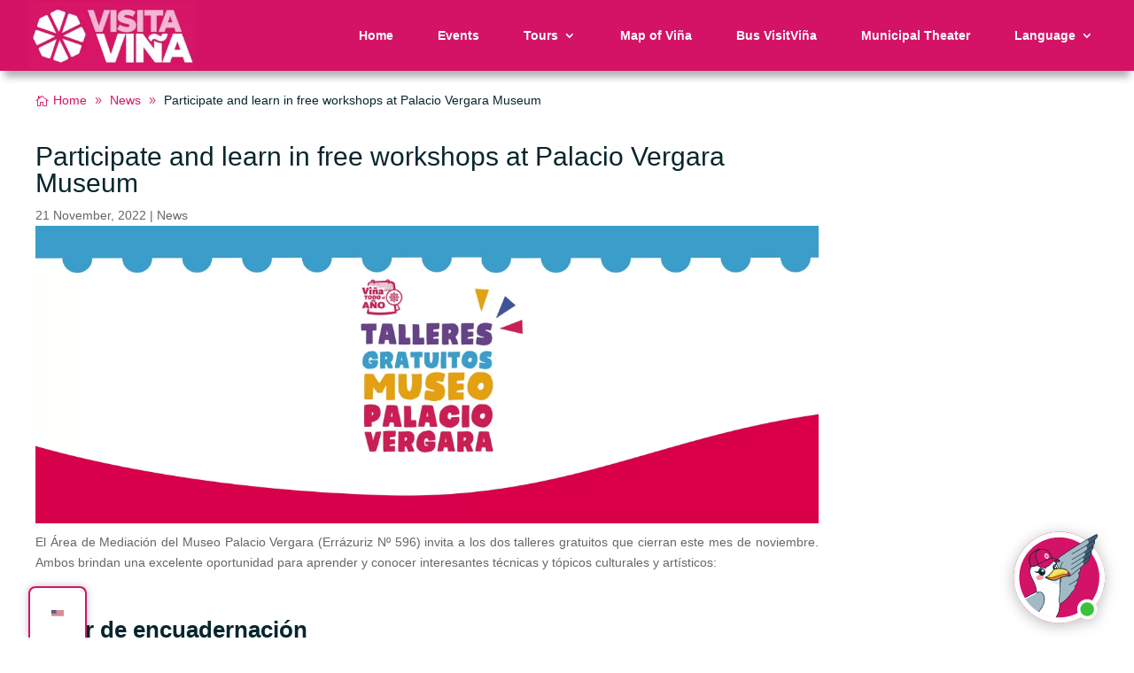

--- FILE ---
content_type: text/html
request_url: https://gavi-widget.globot.ai/chat/572342e3-4fe4-47e3-a355-cf1585bbb74f?o=https://visitavina.munivina.cl
body_size: 1579
content:
<!doctype html><html lang="en"><head><meta charset="utf-8"/><link rel="icon" href="/favicon.ico"/><link rel="preconnect" href="https://fonts.googleapis.com"/><link rel="preconnect" href="https://fonts.gstatic.com" crossorigin/><link href="https://fonts.googleapis.com/css2?family=Raleway:wght@300;400;500;600;700;800&display=swap" rel="stylesheet"/><link rel="icon" type="image/png" href="/favicon-96x96.png" sizes="96x96"/><link rel="icon" type="image/svg+xml" href="/favicon.svg"/><link rel="shortcut icon" href="/favicon.ico"/><link rel="apple-touch-icon" sizes="180x180" href="/apple-touch-icon.png"/><link rel="manifest" href="/site.webmanifest"/><meta name="viewport" content="width=device-width,initial-scale=1"/><meta name="theme-color" content="#000000"/><meta name="description" content="Gavi Widget"/><link rel="apple-touch-icon" href="/logo192.png"/><title>Gavi Widget</title><script async src="https://www.googletagmanager.com/gtag/js?id=G-L36J8P4ZHF"></script><script>function gtag(){dataLayer.push(arguments)}window.dataLayer=window.dataLayer||[],gtag("js",new Date),gtag("config","G-L36J8P4ZHF")</script><script type="text/javascript">!function(t,e,n,c,a,i,r){t[n]=t[n]||function(){(t[n].q=t[n].q||[]).push(arguments)},(i=e.createElement(c)).async=1,i.src="https://www.clarity.ms/tag/u1htinc1nu",(r=e.getElementsByTagName(c)[0]).parentNode.insertBefore(i,r)}(window,document,"clarity","script")</script><script defer="defer" src="/static/js/main.d596493a.js"></script><link href="/static/css/main.8c7e75eb.css" rel="stylesheet"></head><body><noscript>You need to enable JavaScript to run this app.</noscript><div id="root"></div></body></html>

--- FILE ---
content_type: text/css; charset=utf-8
request_url: https://visitavina.munivina.cl/wp-content/themes/__visitavina-child-theme/style.css?ver=4.27.5
body_size: 282
content:
/**
 * Theme Name:      VisitaVina Child Theme
 * Theme URI:       https://www.elegantthemes.com/gallery/divi/
 * Description:     Un Tema hijo de Divi creado por Munivina.
 * Author:          Munivina
 * Author URI:      https://www.munivina.cl/
 * Template:        Divi
 * Version:         1.0.0
 * Text Domain:     visitavina-child-theme
 * License:         GPL2
 * License URI:     https://www.gnu.org/licenses/gpl-2.0.html
 */
  
 
/* ---------------------- Theme customization starts here ---------------------- */

--- FILE ---
content_type: text/css; charset=utf-8
request_url: https://visitavina.munivina.cl/wp-content/et-cache/global/et-divi-customizer-global.min.css?ver=1768824985
body_size: 2665
content:
body,.et_pb_column_1_2 .et_quote_content blockquote cite,.et_pb_column_1_2 .et_link_content a.et_link_main_url,.et_pb_column_1_3 .et_quote_content blockquote cite,.et_pb_column_3_8 .et_quote_content blockquote cite,.et_pb_column_1_4 .et_quote_content blockquote cite,.et_pb_blog_grid .et_quote_content blockquote cite,.et_pb_column_1_3 .et_link_content a.et_link_main_url,.et_pb_column_3_8 .et_link_content a.et_link_main_url,.et_pb_column_1_4 .et_link_content a.et_link_main_url,.et_pb_blog_grid .et_link_content a.et_link_main_url,body .et_pb_bg_layout_light .et_pb_post p,body .et_pb_bg_layout_dark .et_pb_post p{font-size:14px}.et_pb_slide_content,.et_pb_best_value{font-size:15px}.container,.et_pb_row,.et_pb_slider .et_pb_container,.et_pb_fullwidth_section .et_pb_title_container,.et_pb_fullwidth_section .et_pb_title_featured_container,.et_pb_fullwidth_header:not(.et_pb_fullscreen) .et_pb_fullwidth_header_container{max-width:1264px}.et_boxed_layout #page-container,.et_boxed_layout.et_non_fixed_nav.et_transparent_nav #page-container #top-header,.et_boxed_layout.et_non_fixed_nav.et_transparent_nav #page-container #main-header,.et_fixed_nav.et_boxed_layout #page-container #top-header,.et_fixed_nav.et_boxed_layout #page-container #main-header,.et_boxed_layout #page-container .container,.et_boxed_layout #page-container .et_pb_row{max-width:1424px}body .et_pb_button{border-radius:6px}body.et_pb_button_helper_class .et_pb_button,body.et_pb_button_helper_class .et_pb_module.et_pb_button{}body .et_pb_bg_layout_light.et_pb_button:hover,body .et_pb_bg_layout_light .et_pb_button:hover,body .et_pb_button:hover{border-radius:6px}.et_slide_menu_top{display:none}body #page-container .et_slide_in_menu_container{background:#d41367}.et_slide_in_menu_container #mobile_menu_slide li.current-menu-item span.et_mobile_menu_arrow:before,.et_slide_in_menu_container #mobile_menu_slide li.current-menu-item a{color:#000000}@media only screen and (min-width:1580px){.et_pb_row{padding:31px 0}.et_pb_section{padding:63px 0}.single.et_pb_pagebuilder_layout.et_full_width_page .et_post_meta_wrapper{padding-top:94px}.et_pb_fullwidth_section{padding:0}}.et_pb_menu .et-menu>li{padding:0 25px}div.ytp-title-enable-channel-logo.ytp-title{min-height:52px;display:none!important}div.ytp-chrome-top.ytp-show-cards-title{display:none!important}.ds-vertical-align{display:flex;flex-direction:column;justify-content:center}#trp-floater-ls.trp-bottom-left{left:2.5%;border:2px solid #d41367;border-bottom:0px}#trp-floater-ls-current-language a,#trp-floater-ls-language-list a{padding:5px 5px 5px 5px}.inline-buttons{text-align:left!important}.inline-buttons .et_pb_button_module_wrapper{display:inline-block;margin:0 10px}.de-inline-buttons .et_pb_button_module_wrapper{display:inline-block}.mec-calendar .mec-event-article .mec-event-image{display:none}.mec-calendar .mec-calendar-events-side .mec-table-side-day{border:none!important}.mec-divi-event-export .mec-event-export-module .mec-event-exporting .mec-export-details ul{display:inline-grid!important}.mec-divi-event-export .mec-event-export-module .mec-event-exporting .mec-export-details ul li{display:inline-grid!important}.mec-single-fluent-wrap .mec-single-event-bar{border-left:7px solid var(--mec-color-skin)!important}.mec-single-event-date i:before,.mec-single-event-time i:before,.mec-single-event-location i:before{color:var(--mec-color-skin)!important}.mec-single-fluent-wrap .mec-event-social li.mec-event-social-icon a:hover{background-color:var(--mec-color-skin)!important;border-color:var(--mec-color-skin)!important}.mec-single-fluent-wrap .mec-event-export-module.mec-frontbox .mec-event-exporting .mec-export-details ul li a:hover{background-color:var(--mec-color-skin)!important;border-color:var(--mec-color-skin)!important;color:var(--mec-color-skin)!important}.mec-single-fluent-wrap .mec-events-meta-group-countdown{background-color:#ffe6f2}.mec-single-fluent-wrap .mec-next-event-details a{border:1px solid #ffe6f2;color:var(--mec-color-skin)!important}.mec-single-fluent-wrap .mec-next-event-details a:hover{background-color:#ffe6f2;border-color:var(--mec-color-skin)!important;color:var(--mec-color-skin)!important}.mec-single-fluent-wrap .mec-single-event-location img{max-width:260px}.mec-single-fluent-wrap .mec-related-event-post .mec-event-footer .mec-booking-button{background-color:#ff7f30!important}.mec-single-fluent-wrap .mec-related-event-post .mec-event-footer .mec-booking-button:hover{background-color:#ebf9ff!important}.mec-single-fluent-wrap .mec-next-event-details li:nth-child(n+2){align-items:baseline;padding:10px 0 0 0;display:inline;width:50%;flex-direction:initial}.mec-single-fluent-wrap .mec-next-event-details i:before,.mec-single-fluent-wrap .mec-related-event-post .mec-date-wrap span.mec-event-day-num,.mec-sl-share:before,.mec-single-fluent-wrap .mec-related-event-post .mec-time-details:before{color:#ff6721}.mec-single-fluent-wrap .flip-clock-wrapper ul li a div div.inn{background-color:#ff6721!important}li.mec-event-social-icon a:hover{background:#D41367!important;color:white!important}.mec-single-fluent-wrap .mec-next-event-details a{color:#D41367!important;border:1px solid #D41367!important}.colorskin-custom .mec-events-meta-group-countdown .mec-end-counts h3,.leaflet-popup-content .mec-color,.leaflet-popup-content .mec-color-before :before,.leaflet-popup-content .mec-color-hover:hover,.leaflet-popup-content .mec-wrap .mec-color,.leaflet-popup-content .mec-wrap .mec-color-before :before,.leaflet-popup-content .mec-wrap .mec-color-hover:hover,.lity .mec-color,.lity .mec-color-before :before,.lity .mec-color-hover:hover,.lity .mec-wrap .mec-color,.lity .mec-wrap .mec-color-before :before,.lity .mec-wrap .mec-color-hover:hover,.mec-attendees-list-details .mec-attendee-profile-link a:hover,.mec-av-spot .mec-av-spot-head .mec-av-spot-box span,.mec-booking-calendar-month-navigation .mec-next-month:hover,.mec-booking-calendar-month-navigation .mec-previous-month:hover,.mec-calendar .mec-calendar-side .mec-next-month i,.mec-calendar .mec-event-article .mec-event-title a:hover,.mec-calendar-events-side .mec-modal-booking-button:hover,.mec-calendar.mec-calendar-daily .mec-calendar-d-table .mec-daily-view-day.mec-daily-view-day-active.mec-color,.mec-choosen-time-message,.mec-event-container-classic .mec-modal-booking-button:hover,.mec-event-grid-minimal .mec-modal-booking-button:hover,.mec-event-grid-simple .mec-modal-booking-button,.mec-event-grid-yearly .mec-modal-booking-button,.mec-event-list-minimal .mec-modal-booking-button:hover,.mec-events-agenda .mec-modal-booking-button,.mec-events-timeline-wrap .mec-organizer-item a,.mec-events-timeline-wrap .mec-organizer-item:after,.mec-events-timeline-wrap .mec-shortcode-organizers i,.mec-map-boxshow .mec-color,.mec-map-boxshow .mec-color-before :before,.mec-map-boxshow .mec-color-hover:hover,.mec-map-boxshow .mec-wrap .mec-color,.mec-map-boxshow .mec-wrap .mec-color-before :before,.mec-map-boxshow .mec-wrap .mec-color-hover:hover,.mec-map-boxshow div .mec-map-view-event-detail.mec-event-detail i,.mec-map-boxshow div .mec-map-view-event-detail.mec-event-detail:hover,.mec-marker-infowindow-wp .mec-marker-infowindow-count,.mec-next-event-details a,.mec-next-event-details i:before,.mec-single-event .mec-speakers-details ul li .mec-speaker-name,.mec-skin-list-events-container .mec-data-fields-tooltip .mec-data-fields-tooltip-box ul .mec-event-data-field-item a,.mec-timeline-event .mec-modal-booking-button,.mec-timeline-month-divider,.mec-timetable-t2-col .mec-modal-booking-button:hover,.mec-wrap .mec-map-lightbox-wp.mec-event-list-classic .mec-event-date,.mec-wrap .mec-totalcal-box i,.mec-wrap.colorskin-custom .mec-calendar .mec-calendar-side .mec-next-month:hover,.mec-wrap.colorskin-custom .mec-calendar .mec-calendar-side .mec-next-month:hover .mec-load-month-link,.mec-wrap.colorskin-custom .mec-calendar .mec-calendar-side .mec-previous-month i,.mec-wrap.colorskin-custom .mec-calendar .mec-calendar-side .mec-previous-month:hover,.mec-wrap.colorskin-custom .mec-calendar .mec-calendar-side .mec-previous-month:hover .mec-load-month-link,.mec-wrap.colorskin-custom .mec-calendar.mec-event-calendar-classic .mec-selected-day,.mec-wrap.colorskin-custom .mec-calendar.mec-event-calendar-classic dt.mec-selected-day:hover,.mec-wrap.colorskin-custom .mec-color,.mec-wrap.colorskin-custom .mec-color-before :before,.mec-wrap.colorskin-custom .mec-color-hover:hover,.mec-wrap.colorskin-custom .mec-event-grid-simple:hover .mec-event-title,.mec-wrap.colorskin-custom .mec-event-list-classic a.magicmore:hover,.mec-wrap.colorskin-custom .mec-event-sharing-wrap .mec-event-sharing>li:hover a,.mec-wrap.colorskin-custom .mec-events-masonry-cats a.mec-masonry-cat-selected,.mec-wrap.colorskin-custom .mec-events-meta-group.mec-events-meta-group-venue:before,.mec-wrap.colorskin-custom .mec-infowindow-wp h5 a:hover,.mec-wrap.colorskin-custom .mec-next-event-details li i,.mec-wrap.colorskin-custom .mec-single-event .mec-event-meta dd.mec-events-event-categories:before,.mec-wrap.colorskin-custom .mec-single-event-date:before,.mec-wrap.colorskin-custom .mec-single-event-time:before,.mec-wrap.colorskin-custom .mec-totalcal-box .mec-totalcal-view span:hover,.mec-wrap.colorskin-custom .mec-widget .mec-event-grid-classic.owl-carousel .owl-nav i,.mec-wrap.mec-cart table tr td a,.mec-yearly-view-wrap .mec-agenda-event-title a:hover,.mec-yearly-view-wrap .mec-yearly-title-sec .mec-next-year i,.mec-yearly-view-wrap .mec-yearly-title-sec .mec-next-year:hover,.mec-yearly-view-wrap .mec-yearly-title-sec .mec-next-year:hover .mec-load-month-link,.mec-yearly-view-wrap .mec-yearly-title-sec .mec-previous-year i,.mec-yearly-view-wrap .mec-yearly-title-sec .mec-previous-year:hover,.mec-yearly-view-wrap .mec-yearly-title-sec .mec-previous-year:hover .mec-load-month-link{color:var(--mec-color-skin)!important}.mec-single-fluent-wrap .mec-related-event-post .mec-date-wrap span.mec-event-day-num{color:var(--mec-color-skin)!important}.mec-single-fluent-wrap .mec-related-event-post .mec-event-footer .mec-booking-button{background-color:var(--mec-color-skin)!important}.mec-fluent-wrap .mec-event-sharing-wrap .mec-event-social-icon i{color:var(--mec-color-skin)!important}.mec-wrap li.mec-event-social-icon a>svg{fill:var(--mec-color-skin)!important}.mec-wrap li.mec-event-social-icon a:hover>svg{fill:white!important}.mec-fluent-wrap .mec-event-sharing-wrap .mec-event-social-icon i:hover{color:white!important}.mec-event-list-standard .mec-event-meta svg path,.mec-wrap .mec-event-sharing-wrap .mec-event-sharing>li:hover a svg.mec-fluent-wrap .mec-event-sharing-wrap .mec-event-social-icon i:hover{color:white!important}.mec-single-fluent-wrap .mec-next-event-details i:before,.mec-single-fluent-wrap .mec-related-event-post .mec-date-wrap span.mec-event-day-num,.mec-sl-share:before,.mec-single-fluent-wrap .mec-related-event-post .mec-time-details:before{color:var(--mec-color-skin)!important}.mec-single-fluent-wrap .mec-related-event-post figure img{display:none!important}.mec-single-fluent-wrap .mec-related-event-post .mec-event-footer .mec-booking-button:hover{background-color:white;border-color:var(--mec-color-skin)!important;color:var(--mec-color-skin)!important;box-shadow:0 4px 10px rgba(0,172,248,.2)}.mec-single-fluent-wrap .mec-related-event-post .mec-event-footer .mec-booking-button:hover{background-color:white!important}.mec-wrap.mec-fluent-wrap .mec-color,.mec-wrap.mec-fluent-wrap a:hover,.mec-wrap .mec-color-hover:hover{color:var(--mec-color-skin)!important}.trescolumnas{display:inline-block;max-width:33.33%}.doscolumnas{display:inline-block;max-width:50%}.pa-blog-image-16-9 .entry-featured-image-url{padding-top:56.25%;display:block}.pa-blog-image-16-9 .entry-featured-image-url mg{position:absolute;height:100%;width:100%;top:0;left:0;right:0;bottom:0;object-fit:cover}#INDvirtualKeyboardBtn,#INDpagemapBtn,#INDreadabilitymodeBtn{display:none!important}.cky-revisit-bottom-left{bottom:10%!important}.et_pb_social_media_follow_network_name{display:none!important}.et_pb_social_media_follow_network_0_tb_footer a[title="Seguir en Facebook"],.et_pb_social_media_follow_network_1_tb_footer a[title="Seguir en Instagram"],.et_pb_social_media_follow_network_2_tb_footer a[href="https://wa.me/56941493644"]{tabindex:-1}.login .button.wp-hide-pw .dashicons{top:-0.25rem!important}.button .button-secondary .wp-hide-pw .hide-if-no-js{padding-top:15px!important}

--- FILE ---
content_type: text/css
request_url: https://gavi-app.globot.ai/assets/chat-local.css
body_size: 869
content:
.closed,
.open {
  transition: opacity .2s ease-in-out, visibility 0s linear .2s
}

#chat-container {
  position: fixed;
  bottom: 1rem;
  right: 1.4rem;
  z-index: 9999
}

.open {
  opacity: 1;
  visibility: visible;
  transition-delay: 0s
}

.closed {
  opacity: 0;
  visibility: hidden
}

@keyframes moveUpDown {

  0%,
  100% {
    transform: translateY(0);
  }

  50% {
    transform: translateY(-2px);
  }
}


#chat-bubble {
  cursor: pointer !important;
  background-color: transparent !important;

  scale: 1;
  transition: 0.5s;
  width: 121px;
  height: 115px;
}

#chat-bubble:hover {
  scale: 1.1;
  transition: 0.5s;
}

#chat-box {
  overflow: hidden;
  position: absolute;
  bottom: 0rem;
  right: 0rem;
  width: 330px;
  height: 610px;
  background: #fff;
  text-align: right;
  /* border-radius: 20px; */
  box-shadow: rgba(149, 157, 165, .2) 0 8px 24px;
}

@media screen and (max-width: 767px) {
  #chat-box {
    width: 90vw;
    height: 80vh;
  }

}

--- FILE ---
content_type: image/svg+xml
request_url: https://gavi-widget.globot.ai/static/media/gavi.f3a8972f13d83a4860fbfb534d65650a.svg
body_size: 25973
content:
<svg xmlns="http://www.w3.org/2000/svg" width="58" height="57" viewBox="0 0 58 57" fill="none">
  <path d="M28.4687 56.9375C44.1916 56.9375 56.9375 44.1916 56.9375 28.4687C56.9375 12.7459 44.1916 0 28.4687 0C12.7459 0 0 12.7459 0 28.4687C0 44.1916 12.7459 56.9375 28.4687 56.9375Z" fill="#D41367"/>
  <mask id="mask0_422_13401" style="mask-type:luminance" maskUnits="userSpaceOnUse" x="0" y="0" width="57" height="57">
    <path d="M28.4687 56.9375C44.1916 56.9375 56.9375 44.1916 56.9375 28.4687C56.9375 12.7459 44.1916 0 28.4687 0C12.7459 0 0 12.7459 0 28.4687C0 44.1916 12.7459 56.9375 28.4687 56.9375Z" fill="white"/>
  </mask>
  <g mask="url(#mask0_422_13401)">
    <path d="M26.4026 45.7072C23.5435 45.3383 20.8413 43.853 18.992 41.6336C18.7033 41.2862 18.4266 40.9065 18.338 40.4621C18.2493 40.019 18.3979 39.4979 19.1237 39.2368C21.7337 41.1569 24.2059 43.2661 26.4026 45.706V45.7072Z" fill="#A3B9C7"/>
    <path d="M18.7896 39.3435C25.2144 36.2472 29.7672 29.5756 30.3086 22.4644C30.4283 20.8929 30.3972 19.2053 31.2764 17.8973C32.0238 16.7857 33.2934 16.1629 34.5104 15.6023C42.2276 12.0461 50.1797 9.00259 58.2982 6.49325C58.733 6.3591 59.1342 6.78192 58.9797 7.20952C58.5917 8.28273 57.6454 9.1631 56.5518 9.67574C56.9303 10.7286 56.3662 12.0282 55.2115 12.7073C55.3241 13.9278 54.5875 15.1807 53.3226 15.8611C53.7407 16.9247 53.3274 18.465 51.5919 19.0376C51.9727 19.979 51.3128 21.0858 50.5222 21.6727C48.7423 22.9938 47.1661 23.6274 44.6615 25.2061C44.9957 26.2314 44.4447 27.4651 43.1727 28.149C43.7464 29.3804 43.1224 31.0261 41.5341 32.1161C41.8671 33.4612 40.9496 34.9872 39.4859 35.8088C39.5997 37.1144 38.4798 38.3984 37.0197 38.9865C34.2025 42.1882 30.4571 44.5634 26.3607 45.7468" fill="#A3B9C7"/>
    <mask id="mask1_422_13401" style="mask-type:luminance" maskUnits="userSpaceOnUse" x="18" y="6" width="42" height="40">
      <path d="M18.7896 39.3435C25.2144 36.2472 29.7672 29.5756 30.3086 22.4644C30.4283 20.8929 30.3972 19.2053 31.2764 17.8973C32.0238 16.7857 33.2934 16.1629 34.5104 15.6023C42.2276 12.0461 50.1797 9.00259 58.2982 6.49325C58.733 6.3591 59.1342 6.78192 58.9797 7.20952C58.5917 8.28273 57.6454 9.1631 56.5518 9.67574C56.9303 10.7286 56.3662 12.0282 55.2115 12.7073C55.3241 13.9278 54.5875 15.1807 53.3226 15.8611C53.7407 16.9247 53.3274 18.465 51.5919 19.0376C51.9727 19.979 51.3128 21.0858 50.5222 21.6727C48.7423 22.9938 47.1661 23.6274 44.6615 25.2061C44.9957 26.2314 44.4447 27.4651 43.1727 28.149C43.7464 29.3804 43.1224 31.0261 41.5341 32.1161C41.8671 33.4612 40.9496 34.9872 39.4859 35.8088C39.5997 37.1144 38.4798 38.3984 37.0197 38.9865C34.2025 42.1882 30.4571 44.5634 26.3607 45.7468" fill="white"/>
    </mask>
    <g mask="url(#mask1_422_13401)">
      <path d="M51.0386 7.38445C51.804 7.6803 52.4244 8.3307 52.6831 9.11045C52.9418 9.889 52.834 10.7813 52.24 11.506C51.6962 11.6318 51.1739 11.8546 50.7056 12.1588C51.344 12.5864 51.3404 14.5328 50.6613 15.1305C50.0708 15.3856 49.4348 15.6228 48.8886 15.9629C49.2802 16.5522 49.4072 17.6242 49.0874 18.3369C48.5652 18.6136 47.898 18.7298 47.3758 19.0065C47.8381 19.4245 48.0705 20.5911 47.7423 21.0655C47.3674 21.2511 47.0871 21.3948 46.7134 21.5805C47.3818 22.3962 47.3937 23.4347 46.8763 24.3545C51.3033 22.0872 54.5948 18.0938 57.3041 13.9219C58.1258 12.6559 58.9128 11.3527 59.4326 9.93572C59.9524 8.51875 60.1956 6.97002 59.9081 5.48837C56.8406 6.2274 53.7743 6.96763 51.0386 7.38565V7.38445Z" fill="#415A75"/>
    </g>
    <path d="M18.7896 39.3435C25.2144 36.2472 29.7672 29.5756 30.3086 22.4644C30.4283 20.8929 30.3972 19.2053 31.2764 17.8973C32.0238 16.7857 33.2934 16.1629 34.5104 15.6023C42.2276 12.0461 50.1797 9.00259 58.2982 6.49325C58.733 6.3591 59.1342 6.78192 58.9797 7.20952C58.5917 8.28273 57.6454 9.1631 56.5518 9.67574C56.9303 10.7286 56.3662 12.0282 55.2115 12.7073C55.3241 13.9278 54.5875 15.1807 53.3226 15.8611C53.7407 16.9247 53.3274 18.465 51.5918 19.0376C51.9727 19.979 51.3128 21.0858 50.5222 21.6727C48.7423 22.9938 47.1661 23.6274 44.6615 25.2061C44.9957 26.2314 44.4447 27.4651 43.1727 28.149C43.7464 29.3804 43.1224 31.0261 41.5341 32.1161C41.8671 33.4612 40.9496 34.9871 39.4859 35.8088C39.5997 37.1144 38.4798 38.3984 37.0197 38.9865C34.2025 42.1882 30.4571 44.5634 26.3607 45.7468" stroke="#06262D" stroke-width="0.363797" stroke-linecap="round" stroke-linejoin="round"/>
    <path d="M56.5613 9.69022C51.5319 11.9061 46.4018 13.8932 41.1915 15.6444" stroke="#06262D" stroke-width="0.363797" stroke-linecap="round" stroke-linejoin="round"/>
    <path d="M55.2917 12.693C51.0756 15.1592 45.9731 17.2841 40.7723 19.0376" stroke="#06262D" stroke-width="0.363797" stroke-linecap="round" stroke-linejoin="round"/>
    <path d="M53.3226 15.9617C48.8836 18.6687 44.0722 20.354 39.7686 22.0488" stroke="#06262D" stroke-width="0.363797" stroke-linecap="round" stroke-linejoin="round"/>
    <path d="M51.5906 19.0376C47.2786 21.6535 43.3523 23.2717 39.0606 25.0588" stroke="#06262D" stroke-width="0.363797" stroke-linecap="round" stroke-linejoin="round"/>
    <path d="M44.7561 25.1537C41.9185 26.7551 39.1229 28.1996 36.7896 29.2357" stroke="#06262D" stroke-width="0.363797" stroke-linecap="round" stroke-linejoin="round"/>
    <path d="M41.6286 32.013C39.8895 33.0036 38.0018 33.733 36.0482 34.169" stroke="#06262D" stroke-width="0.363797" stroke-linecap="round" stroke-linejoin="round"/>
    <path d="M23.2248 39.7915C28.4027 37.154 32.0667 31.7532 32.6034 25.968C32.71 24.8181 32.7028 23.6527 32.9555 22.5268C33.2082 21.4009 33.7664 20.2833 34.7414 19.6641" stroke="#06262D" stroke-width="0.363797" stroke-linecap="round" stroke-linejoin="round"/>
    <path d="M-4.79825 52.2279C-1.67205 57.4274 4.10243 61.3765 9.99429 61.7754C15.8861 62.1742 21.9014 59.4589 25.4995 54.7756C27.4219 52.2734 28.682 49.1999 28.7119 46.045C28.7419 42.8888 27.4591 39.6752 25.0336 37.6557C22.6081 35.6375 19.0267 34.9811 16.1616 36.3058C9.5571 40.1052 3.00287 43.3308 -3.75618 46.1336" fill="white"/>
    <mask id="mask2_422_13401" style="mask-type:luminance" maskUnits="userSpaceOnUse" x="-5" y="35" width="34" height="27">
      <path d="M-4.79825 52.2279C-1.67205 57.4274 4.10243 61.3765 9.99429 61.7754C15.8861 62.1742 21.9014 59.4589 25.4995 54.7756C27.4219 52.2734 28.682 49.1999 28.7119 46.045C28.7419 42.8888 27.4591 39.6752 25.0336 37.6557C22.6081 35.6375 19.0267 34.9811 16.1616 36.3058C9.5571 40.1052 3.00287 43.3308 -3.75618 46.1336" fill="white"/>
    </mask>
    <g mask="url(#mask2_422_13401)">
      <path d="M29.4582 45.9409C26.2601 49.6192 21.3564 51.7501 16.4851 51.5788C19.4113 48.0885 20.1191 42.8865 17.8877 38.9902C9.28885 42.5943 1.5584 48.2514 -4.47958 55.3566C-0.67425 60.0147 5.31822 62.802 11.3323 62.7121C17.3463 62.6223 23.2525 59.6554 26.9165 54.8859C28.8725 52.3394 30.2296 49.0479 29.4582 45.9397V45.9409Z" fill="#DAEDF5"/>
    </g>
    <path d="M-4.79825 52.2279C-1.67205 57.4274 4.10243 61.3765 9.99429 61.7754C15.8861 62.1742 21.9014 59.4589 25.4995 54.7756C27.4219 52.2734 28.682 49.1999 28.7119 46.045C28.7419 42.8888 27.4591 39.6752 25.0336 37.6557C22.6081 35.6375 19.0267 34.9811 16.1616 36.3058C9.5571 40.1052 3.00287 43.3308 -3.75618 46.1336" stroke="#06262D" stroke-width="0.400602" stroke-linecap="round" stroke-linejoin="round"/>
    <path d="M28.3215 43.1967C31.0596 19.0711 25.2049 16.5833 20.0556 16.5833C17.6697 16.5833 15.1759 17.284 13.3313 18.8064C7.7964 23.3711 11.234 28.4629 11.9671 29.9601C13.3673 32.8228 14.1482 34.9464 14.3902 37.4031" fill="white"/>
    <mask id="mask3_422_13401" style="mask-type:luminance" maskUnits="userSpaceOnUse" x="10" y="16" width="20" height="28">
      <path d="M28.3215 43.1967C31.0596 19.0711 25.2049 16.5833 20.0556 16.5833C17.6697 16.5833 15.1759 17.284 13.3313 18.8064C7.7964 23.3711 11.234 28.4629 11.9671 29.9601C13.3673 32.8228 14.1482 34.9464 14.3902 37.4031" fill="white"/>
    </mask>
    <g mask="url(#mask3_422_13401)">
      <path d="M19.8425 28.8821C22.5459 31.9389 26.1763 34.1643 30.1266 35.1872C30.1194 32.0826 30.1122 28.978 30.1062 25.8721C26.8878 26.8076 23.6694 27.7431 19.8425 28.8821Z" fill="#DAEDF5"/>
    </g>
    <path d="M28.3215 43.1967C31.0596 19.0711 25.2049 16.5833 20.0556 16.5833C17.6697 16.5833 15.1759 17.284 13.3313 18.8064C7.7964 23.3711 11.234 28.4629 11.9671 29.9601C13.3673 32.8228 14.1482 34.9465 14.3902 37.4031" stroke="#06262D" stroke-width="0.400602" stroke-linecap="round" stroke-linejoin="round"/>
    <path d="M16.7324 30.0744C18.044 29.8367 18.9772 28.9259 18.8166 28.04C18.6561 27.1541 17.4627 26.6286 16.1512 26.8663C14.8396 27.1039 13.9064 28.0147 14.0669 28.9006C14.2275 29.7865 15.4208 30.312 16.7324 30.0744Z" fill="#F29AAF"/>
    <path d="M14.3638 38.2847C15.1495 37.4379 16.5617 37.3744 17.5451 37.9793C18.5284 38.5842 19.0986 39.7268 19.2303 40.8767C19.3621 42.0266 19.1046 43.1872 18.7344 44.2844C17.1174 49.0755 13.3073 52.9695 8.76056 55.159C4.21381 57.3485 -1.0073 57.9163 -6.01161 57.2862C-7.01534 57.1605 -8.23468 56.7784 -8.39518 55.7758C-8.49819 55.1338 -8.06579 54.5014 -7.50763 54.1684C-6.95066 53.8354 -6.28829 53.7396 -5.45464 53.5683C-5.67144 52.8844 -5.58041 52.1095 -5.21029 51.4962C-4.84018 50.8829 -4.19817 50.441 -3.54539 50.2685C-3.79812 49.2336 -3.26151 48.1328 -2.46859 47.4249C-1.67446 46.7159 -0.658746 46.3206 0.333012 45.9385" fill="#A3B9C7"/>
    <mask id="mask4_422_13401" style="mask-type:luminance" maskUnits="userSpaceOnUse" x="-9" y="37" width="29" height="21">
      <path d="M14.3638 38.2847C15.1495 37.4379 16.5617 37.3744 17.5451 37.9793C18.5284 38.5842 19.0986 39.7268 19.2303 40.8767C19.3621 42.0266 19.1046 43.1872 18.7344 44.2844C17.1174 49.0755 13.3073 52.9695 8.76056 55.159C4.21381 57.3485 -1.0073 57.9163 -6.01161 57.2862C-7.01534 57.1605 -8.23468 56.7784 -8.39518 55.7758C-8.49819 55.1338 -8.06579 54.5014 -7.50763 54.1684C-6.95066 53.8354 -6.28829 53.7396 -5.45464 53.5683C-5.67144 52.8844 -5.58041 52.1095 -5.21029 51.4962C-4.84018 50.8829 -4.19817 50.441 -3.54539 50.2685C-3.79812 49.2336 -3.26151 48.1328 -2.46859 47.4249C-1.67446 46.7159 -0.658746 46.3206 0.333012 45.9385" fill="white"/>
    </mask>
    <g mask="url(#mask4_422_13401)">
      <path d="M-4.17068 57.5784C-4.80551 56.9759 -4.80431 55.8979 -4.32999 55.1625C-3.85567 54.427 -3.01483 53.997 -2.16321 53.7958C-2.84355 53.2161 -2.92739 52.313 -2.61358 51.6231C-2.29976 50.9331 -1.66494 50.4361 -0.983402 50.1055C-1.47569 49.4239 -1.43137 48.5831 -1.15349 47.8752C-0.875602 47.1673 -0.391701 46.5624 0.0430918 45.6797C-4.74442 47.123 -8.58569 51.338 -9.57864 56.2393C-8.0419 57.4239 -6.03802 57.9832 -4.17068 57.576V57.5784Z" fill="#415A75"/>
    </g>
    <path d="M14.3638 38.2847C15.1495 37.4379 16.5617 37.3744 17.5451 37.9793C18.5284 38.5842 19.0986 39.7268 19.2303 40.8767C19.3621 42.0266 19.1046 43.1872 18.7344 44.2844C17.1174 49.0755 13.3073 52.9695 8.76056 55.159C4.21381 57.3485 -1.0073 57.9163 -6.01161 57.2862C-7.01534 57.1605 -8.23468 56.7784 -8.39518 55.7758C-8.49819 55.1338 -8.06579 54.5014 -7.50763 54.1684C-6.95066 53.8354 -6.28829 53.7396 -5.45464 53.5683C-5.67144 52.8844 -5.58041 52.1095 -5.2103 51.4962C-4.84018 50.8829 -4.19817 50.441 -3.54539 50.2685C-3.79812 49.2336 -3.26151 48.1328 -2.46859 47.4249C-1.67446 46.7159 -0.658746 46.3206 0.333012 45.9385" stroke="#06262D" stroke-width="0.400602" stroke-linecap="round" stroke-linejoin="round"/>
    <path d="M-5.54337 53.626C-1.47093 53.9554 0.968943 53.2786 3.51781 52.53" stroke="#06262D" stroke-width="0.400602" stroke-linecap="round" stroke-linejoin="round"/>
    <path d="M-3.54062 50.2468C0.137751 50.2468 2.58002 48.4944 5.26902 46.8175" stroke="#06262D" stroke-width="0.400602" stroke-linecap="round" stroke-linejoin="round"/>
    <path d="M24.8145 23.7234C24.3713 22.5915 24.5042 21.4153 25.1115 21.0943C25.7188 20.7733 26.5704 21.4308 27.0136 22.5615C27.4568 23.6934 27.3238 24.8697 26.7165 25.1907C26.1093 25.5117 25.2576 24.8541 24.8145 23.7234Z" fill="#06262D"/>
    <path d="M25.9595 22.8286C25.7104 22.7052 25.5139 22.3375 25.5223 22.0069C25.5295 21.6763 25.7379 21.5074 25.9871 21.6308C26.2362 21.7541 26.4326 22.1219 26.4242 22.4525C26.4171 22.783 26.2086 22.9519 25.9595 22.8286Z" fill="white"/>
    <path d="M26.0278 20.7205C25.7499 20.5061 25.3402 20.5863 25.0923 20.8403C24.8432 21.0942 24.7389 21.4835 24.7366 21.856C24.7354 22.2285 24.8264 22.5938 24.9162 22.9532" stroke="#06262D" stroke-width="0.578961" stroke-linecap="round" stroke-linejoin="round"/>
    <path d="M16.1605 26.107C15.6958 25.4195 15.6 24.496 15.915 23.727C16.23 22.9581 16.9451 22.3676 17.7596 22.2035C18.574 22.0394 19.4628 22.3065 20.0497 22.8934" stroke="#06262D" stroke-width="0.578961" stroke-linecap="round" stroke-linejoin="round"/>
    <path d="M15.6705 24.3175C15.6705 24.3175 14.0116 25.6422 12.8294 24.3175C12.8294 24.3175 13.3025 26.0471 15.9029 25.6111L15.6705 24.3175Z" fill="#06262D"/>
    <path d="M25.4349 20.3682C25.4349 20.3682 26.9513 19.9813 26.6973 18.6973C26.6973 18.6973 27.5046 19.7442 26.0925 21.0785L25.4349 20.367V20.3682Z" fill="#06262D"/>
    <path d="M15.6431 25.4697C15.4454 24.2599 16.206 23.1292 17.3391 22.9447C18.4734 22.7603 19.5526 23.5903 19.7502 24.8001C19.9479 26.0099 19.1873 27.1406 18.0542 27.325C16.9199 27.5095 15.8407 26.6794 15.6431 25.4697Z" fill="#06262D"/>
    <path d="M17.8015 24.9029C17.3811 24.7041 17.1727 24.2633 17.3356 23.9184C17.4985 23.5734 17.9716 23.4548 18.392 23.6537C18.8125 23.8525 19.0209 24.2933 18.858 24.6382C18.6951 24.9832 18.2219 25.1018 17.8015 24.9029Z" fill="white"/>
    <path d="M20.0532 28.5432C21.7936 29.8942 24.2406 30.4943 26.4194 30.1063C26.6578 30.0643 26.8841 29.9721 27.0878 29.8403C29.5372 28.2557 32.3316 27.3813 35.2602 27.3657C35.059 25.2445 33.2072 23.7029 31.2177 23.1675C29.5073 22.7076 27.707 22.8501 25.8768 23.2119C25.3414 23.3173 24.8695 23.6359 24.5844 24.1006C23.4597 25.9368 21.8343 27.4664 20.0532 28.5432Z" fill="#F5CE3E"/>
    <mask id="mask5_422_13401" style="mask-type:luminance" maskUnits="userSpaceOnUse" x="20" y="22" width="16" height="9">
      <path d="M20.0532 28.5432C21.7936 29.8942 24.2406 30.4943 26.4194 30.1063C26.6578 30.0643 26.8841 29.9721 27.0878 29.8403C29.5372 28.2557 32.3316 27.3813 35.2602 27.3657C35.059 25.2445 33.2072 23.7029 31.2177 23.1675C29.5073 22.7076 27.707 22.8501 25.8768 23.2119C25.3414 23.3173 24.8695 23.6359 24.5844 24.1006C23.4597 25.9368 21.8343 27.4664 20.0532 28.5432Z" fill="white"/>
    </mask>
    <g mask="url(#mask5_422_13401)">
      <g style="mix-blend-mode:soft-light">
        <path d="M29.0197 21.5518C30.802 22.1543 33.0382 23.1807 33.6311 25.2673C31.6775 24.3725 29.0197 25.4433 27.5081 26.0806C26.1151 26.6675 24.5891 27.9287 22.3313 27.676C24.4454 25.9632 23.9447 23.0071 24.9149 22.4884C26.8828 21.4356 26.7343 20.7792 29.0197 21.5518Z" fill="white"/>
      </g>
      <path d="M35.2217 27.4917C33.8311 26.5059 31.9781 26.4101 30.306 26.7419C28.6339 27.0748 27.066 27.7887 25.4442 28.3109C23.8224 28.8332 22.0629 29.165 20.4196 28.7086C21.4413 30.0058 23.0127 30.8562 24.6585 30.9988C26.4024 31.1509 28.1225 30.5448 29.7155 29.8165C31.3085 29.0883 32.8549 28.2199 35.2217 27.4905V27.4917Z" fill="#FF7F30"/>
    </g>
    <path d="M20.0532 28.5432C21.7936 29.8942 24.2406 30.4943 26.4194 30.1063C26.6578 30.0643 26.8841 29.9721 27.0878 29.8403C29.5372 28.2557 32.3316 27.3813 35.2602 27.3657C35.059 25.2445 33.2072 23.7029 31.2177 23.1675C29.5073 22.7076 27.707 22.8501 25.8768 23.2119C25.3414 23.3173 24.8695 23.6359 24.5844 24.1006C23.4597 25.9368 21.8343 27.4664 20.0532 28.5432Z" stroke="#06262D" stroke-width="0.400602" stroke-linecap="round" stroke-linejoin="round"/>
    <path d="M20.0987 28.4689C21.7205 29.0762 23.5399 28.8426 25.2024 28.3575C26.865 27.8724 28.4556 27.1466 30.1445 26.7633C31.8333 26.38 33.7031 26.3752 35.1883 27.2664" stroke="#06262D" stroke-width="0.400602" stroke-linecap="round" stroke-linejoin="round"/>
    <path d="M20.397 27.7646C20.0221 28.1312 19.8017 28.651 19.8005 29.1744" stroke="#06262D" stroke-width="0.400602" stroke-linecap="round" stroke-linejoin="round"/>
    <path d="M34.0732 25.0802C34.0732 25.0802 33.212 25.3449 33.2216 26.4301C33.2216 26.4301 34.2062 26.5499 35.0279 26.9751C35.0279 26.9751 34.8913 26.0277 34.0732 25.079V25.0802Z" fill="#D41367"/>
    <path d="M33.2216 26.7547C33.2216 26.7547 33.0048 27.0614 33.2216 27.3428C33.2216 27.3428 34.4529 27.2123 34.7943 27.1943C34.7943 27.1943 33.7965 26.8062 33.2216 26.7547Z" fill="#D41367"/>
    <path d="M16.4445 10.9991C16.1234 11.0638 15.7881 11.1488 15.4407 11.259C15.3042 11.3021 15.1688 11.3464 15.0383 11.392C8.94518 13.4929 9.08651 17.9462 10.6412 21.809C10.6412 21.809 12.5625 21.7599 14.6969 20.8448C14.7819 20.8089 14.867 20.7705 14.9532 20.731C15.1449 20.6436 15.3389 20.5537 15.5353 20.4615L16.4456 10.9991H16.4445Z" fill="#D41367" stroke="#06262D" stroke-width="0.239229" stroke-miterlimit="10"/>
    <path d="M15.0382 11.3921C14.9651 11.355 14.9112 11.2999 14.8897 11.2304C14.8286 11.0364 15.031 10.8004 15.3412 10.7034C15.6514 10.6064 15.9521 10.6842 16.0132 10.8783C16.0359 10.9513 16.0216 11.0316 15.9772 11.1071L15.5436 11.3059L15.0382 11.3933V11.3921Z" fill="#D41367" stroke="#06262D" stroke-width="0.239229" stroke-miterlimit="10"/>
    <path d="M27.9575 18.6973C27.385 18.6973 26.5573 18.4805 25.4997 18.0541L25.2398 17.9499L25.459 17.775C25.8423 17.4695 26.2878 17.315 26.7849 17.315C27.379 17.315 27.9192 17.5366 28.269 17.7223C28.5277 17.86 28.6618 18.0732 28.6271 18.2924C28.5971 18.4829 28.439 18.6362 28.233 18.6757L28.221 18.6781C28.1408 18.6901 28.051 18.6961 27.9563 18.6961L27.9575 18.6973Z" fill="#D41367"/>
    <path d="M26.7849 17.4793C27.3011 17.4793 27.8006 17.6589 28.1922 17.8674C28.6222 18.0961 28.4953 18.465 28.1982 18.5177C28.1288 18.5285 28.0485 18.5345 27.9575 18.5345C27.4975 18.5345 26.7525 18.3836 25.5607 17.9033C25.9476 17.5943 26.3716 17.4793 26.7849 17.4793ZM26.7849 17.1523C26.2495 17.1523 25.7691 17.3188 25.3571 17.6482L24.9199 17.9967L25.4386 18.2063C26.5166 18.6411 27.3634 18.8615 27.9575 18.8615C28.0605 18.8615 28.1575 18.8543 28.2461 18.8423L28.2713 18.8388L28.2797 18.8364C28.5468 18.7801 28.7504 18.5752 28.7899 18.3201C28.8355 18.0291 28.6702 17.7524 28.3468 17.5799C27.9814 17.3858 27.4137 17.1535 26.7861 17.1535L26.7849 17.1523Z" fill="#06262D"/>
    <g style="mix-blend-mode:multiply" opacity="0.4">
      <path d="M16.4445 10.9991C16.1234 11.0638 15.7881 11.1488 15.4407 11.259C15.3042 11.3021 15.1688 11.3464 15.0383 11.392C8.94518 13.4929 9.08651 17.9462 10.6412 21.809C10.6412 21.809 12.5625 21.7599 14.6969 20.8448C14.7819 20.8089 14.867 20.7705 14.9532 20.731C15.1449 20.6436 15.3389 20.5537 15.5353 20.4615L16.4456 10.9991H16.4445Z" fill="#8A1A9B"/>
      <path d="M16.4445 10.9991C16.1234 11.0638 15.7881 11.1488 15.4407 11.259C15.3042 11.3021 15.1688 11.3464 15.0383 11.392C8.94518 13.4929 9.08651 17.9462 10.6412 21.809C10.6412 21.809 12.5625 21.7599 14.6969 20.8448C14.7819 20.8089 14.867 20.7705 14.9532 20.731C15.1449 20.6436 15.3389 20.5537 15.5353 20.4615L16.4456 10.9991H16.4445Z" stroke="#06262D" stroke-width="0.386446" stroke-miterlimit="10"/>
    </g>
    <path d="M15.5341 20.4616C18.5633 19.0483 22.1662 17.2001 23.0992 16.9066C24.0934 16.594 24.4132 16.7773 24.4132 16.7773C23.6622 15.4394 22.1195 9.86251 16.4444 10.9992C13.541 12.0365 13.4847 14.4224 13.9554 16.1077C14.4261 17.7942 15.5341 20.4616 15.5341 20.4616Z" fill="#D41367" stroke="#06262D" stroke-width="0.386446" stroke-miterlimit="10"/>
    <g style="mix-blend-mode:multiply" opacity="0.4">
      <path d="M25.5607 17.9032C26.9873 18.4781 27.7742 18.5811 28.1982 18.5176C28.4953 18.4637 28.621 18.096 28.1922 17.8672C27.488 17.4923 26.4315 17.2084 25.5607 17.9032Z" fill="#8A1A9B"/>
    </g>
    <path d="M18.6544 22.4187C16.5786 22.4187 14.6789 21.0353 14.5987 20.9766L14.5065 20.9083L14.5388 20.7981C14.5616 20.7214 14.6298 20.5346 14.7676 20.4711C14.8694 20.4244 14.988 20.3657 15.1066 20.3082C15.2096 20.2579 15.3126 20.2076 15.4036 20.1657C16.4744 19.6662 17.6075 19.12 18.7011 18.593C20.693 17.6336 22.413 16.8035 23.0263 16.6119C23.3293 16.5172 23.6072 16.4681 23.8503 16.4681C24.1965 16.4681 24.3929 16.5664 24.4768 16.6227C24.781 16.6682 26.6136 16.9496 27.4952 17.1676C28.2809 17.3617 28.6366 17.7785 28.7528 17.9486C28.8283 18.06 28.8438 18.1989 28.7947 18.3199C28.7504 18.4289 28.6175 18.6193 28.221 18.678L28.1683 18.3558C28.2162 18.3475 28.2498 18.3283 28.2533 18.3091C28.2617 18.266 28.2042 18.1546 28.0174 18.0384C27.8653 17.9438 27.4484 17.7258 26.8675 17.7258C26.4579 17.7258 26.0434 17.8336 25.635 18.0468C25.4769 18.1295 25.3176 18.2301 25.1619 18.3427C24.7163 18.6685 24.2695 19.0985 23.7976 19.5536C22.7496 20.5633 21.5614 21.7072 19.8701 22.2378C19.4904 22.3576 19.0808 22.4175 18.6532 22.4175L18.6544 22.4187Z" fill="#D41367"/>
    <path d="M23.8514 16.631C24.2575 16.631 24.4132 16.7772 24.4132 16.7772C24.4132 16.7772 26.5105 17.091 27.4579 17.3258C28.1826 17.5054 28.5072 17.8767 28.6198 18.0408C28.6629 18.1043 28.6737 18.1882 28.6449 18.2588C28.6054 18.357 28.4844 18.4756 28.1981 18.5175C28.4952 18.4636 28.5179 18.1558 28.1047 17.8995C27.8843 17.7629 27.4471 17.5629 26.8686 17.5629C26.4865 17.5629 26.0433 17.6504 25.5606 17.9031C25.4001 17.9869 25.236 18.0887 25.0672 18.2121C23.6274 19.265 22.2404 21.3239 19.8233 22.0833C19.4376 22.2043 19.0435 22.2558 18.6555 22.2558C16.6097 22.2558 14.6968 20.846 14.6968 20.846C14.6968 20.846 14.7519 20.6604 14.837 20.6208C15.0286 20.5334 15.2777 20.4064 15.4742 20.3142C18.5033 18.9008 22.1446 17.0598 23.0777 16.7676C23.4022 16.6658 23.6562 16.631 23.8526 16.631M23.8514 16.3041C23.5915 16.3041 23.298 16.3544 22.9782 16.455C22.353 16.6514 20.6282 17.4827 18.6303 18.4457C17.5355 18.9727 16.4048 19.5189 15.334 20.0184C15.2418 20.0615 15.1376 20.1118 15.0334 20.1633C14.9172 20.2196 14.7974 20.2783 14.698 20.3238C14.5064 20.4112 14.4165 20.6304 14.3806 20.7526L14.3159 20.9718L14.5004 21.1071C14.5818 21.167 16.5246 22.5816 18.6531 22.5816C19.0974 22.5816 19.5238 22.5181 19.9191 22.3947C21.6475 21.8522 22.8501 20.6939 23.9113 19.6722C24.3796 19.2206 24.8228 18.7954 25.2588 18.4756C25.4073 18.3666 25.5594 18.272 25.7116 18.1917C26.096 17.9905 26.4853 17.8887 26.8674 17.8887C27.4064 17.8887 27.7921 18.0899 27.9322 18.1774C28.0676 18.2612 28.0939 18.3235 28.0939 18.3235C28.0808 18.2876 28.1059 18.2229 28.1406 18.1989L28.2461 18.8397C28.7228 18.7691 28.8905 18.5223 28.9479 18.381C29.0186 18.2097 28.9971 18.0133 28.8905 17.8564C28.7324 17.6252 28.3467 17.2084 27.537 17.0083C26.6758 16.7951 24.9246 16.5244 24.5365 16.4646C24.4192 16.3939 24.2 16.3029 23.8526 16.3029L23.8514 16.3041Z" fill="#06262D"/>
    <path d="M20.4787 15.4035L20.3816 15.5544L20.087 16.0108L19.8858 16.3234L19.8714 16.3461C19.8486 16.3809 19.8582 16.4372 19.8929 16.4707L20.2175 16.7965C20.2343 16.8133 20.2535 16.8217 20.2726 16.8217H20.6511C20.6907 16.8193 20.717 16.7797 20.7086 16.7306L20.6955 16.654L20.4787 15.4011V15.4035Z" fill="white"/>
    <path d="M20.2355 15.4082L20.3326 15.2572H20.1577L19.2438 15.262C19.2042 15.262 19.1779 15.3016 19.1863 15.3507L19.2665 15.813C19.2701 15.837 19.2821 15.8585 19.2989 15.8753L19.6235 16.2011C19.6582 16.2358 19.7037 16.2358 19.7253 16.2011L19.7684 16.1352L19.8055 16.0789L20.2355 15.4105V15.4082Z" fill="white"/>
    <path d="M21.147 13.8319L20.8224 13.5061C20.8056 13.4894 20.7865 13.481 20.7673 13.481H20.3888C20.3493 13.4834 20.3229 13.5229 20.3313 13.572L20.3541 13.7014L20.5002 14.5434L20.5254 14.6883L20.5625 14.9015L21.0907 14.0811L21.1698 13.9577C21.1925 13.923 21.1829 13.8667 21.1482 13.8331L21.147 13.8319Z" fill="white"/>
    <path d="M20.0738 13.4845H19.6953C19.6762 13.4869 19.6594 13.4953 19.6486 13.5121L19.4378 13.8402C19.4151 13.875 19.4246 13.9313 19.4594 13.9648L20.2415 14.7506L20.3913 14.9003L20.3541 14.6871L20.3397 14.6044L20.184 13.7025L20.1613 13.5707C20.1529 13.5216 20.1134 13.4821 20.0738 13.4833V13.4845Z" fill="white"/>
    <path d="M20.2967 15.0488L19.8547 14.6044L19.3648 14.1121C19.3301 14.0774 19.2845 14.0774 19.263 14.1121L19.0522 14.4403C19.0414 14.4571 19.0378 14.4798 19.0414 14.5026L19.1216 14.9649C19.13 15.014 19.1695 15.0536 19.2091 15.0524L20.123 15.0476H20.2979L20.2967 15.0488Z" fill="white"/>
    <path d="M21.7412 14.4283L21.4166 14.1025C21.3818 14.0678 21.3363 14.0678 21.3148 14.1025L21.2034 14.2762L20.7075 15.0463L21.1866 15.044L21.7963 15.0416C21.8358 15.0416 21.8621 15.002 21.8538 14.9529L21.7735 14.4906C21.7699 14.4666 21.7579 14.4451 21.7412 14.4283Z" fill="white"/>
    <path d="M21.5806 16.3388L21.522 16.2801L20.9494 15.7052L20.7973 15.5531L20.6476 15.4034L20.8644 16.6574L20.8776 16.7329C20.8859 16.782 20.9255 16.8215 20.965 16.8203H21.3435C21.3627 16.8179 21.3794 16.8095 21.3902 16.7928L21.601 16.4646C21.6238 16.4298 21.6142 16.3736 21.5795 16.34L21.5806 16.3388Z" fill="white"/>
    <path d="M21.832 15.2502H21.7242L21.0978 15.2526H20.9181H20.7432L20.8929 15.4035L21.0594 15.5712L21.6056 16.1198L21.6751 16.1905C21.7098 16.2252 21.7553 16.2252 21.7769 16.1905L21.9877 15.8623C21.9985 15.8455 22.0021 15.8227 21.9985 15.8L21.9182 15.3376C21.9099 15.2885 21.8703 15.249 21.8308 15.2502H21.832Z" fill="white"/>
  </g>
  <path d="M28.4687 3.47355C31.8441 3.47355 35.1176 4.13353 38.1971 5.43671C41.1735 6.69557 43.847 8.49822 46.1431 10.7944C48.4393 13.0905 50.2431 15.7639 51.5008 18.7404C52.8028 21.8199 53.4639 25.0934 53.4639 28.4687C53.4639 31.8441 52.804 35.1176 51.5008 38.1971C50.2419 41.1736 48.4393 43.847 46.1431 46.1431C43.847 48.4393 41.1735 50.2431 38.1971 51.5008C35.1176 52.8028 31.8441 53.4639 28.4687 53.4639C25.0934 53.4639 21.8199 52.804 18.7404 51.5008C15.7639 50.2419 13.0905 48.4393 10.7944 46.1431C8.49822 43.847 6.69437 41.1736 5.43671 38.1971C4.13472 35.1176 3.47355 31.8441 3.47355 28.4687C3.47355 25.0934 4.13352 21.8199 5.43671 18.7404C6.69557 15.7639 8.49822 13.0905 10.7944 10.7944C13.0905 8.49822 15.7639 6.69437 18.7404 5.43671C21.8199 4.13472 25.0934 3.47355 28.4687 3.47355ZM28.4687 0C12.7467 0 0 12.7455 0 28.4687C0 44.1919 12.7467 56.9375 28.4687 56.9375C44.1907 56.9375 56.9375 44.1908 56.9375 28.4687C56.9375 12.7467 44.1919 0 28.4687 0Z" fill="white"/>
  <circle cx="48.9424" cy="45.3438" r="7.13875" fill="#3CC13B" stroke="#06262D" stroke-width="2.2775"/>
</svg>

--- FILE ---
content_type: application/javascript
request_url: https://gavi-widget.globot.ai/static/js/main.d596493a.js
body_size: 469330
content:
/*! For license information please see main.d596493a.js.LICENSE.txt */
(()=>{"use strict";var e={43:(e,t,n)=>{e.exports=n(202)},106:e=>{var t=/\/\*[^*]*\*+([^/*][^*]*\*+)*\//g,n=/\n/g,u=/^\s*/,r=/^(\*?[-#/*\\\w]+(\[[0-9a-z_-]+\])?)\s*/,o=/^:\s*/,i=/^((?:'(?:\\'|.)*?'|"(?:\\"|.)*?"|\([^)]*?\)|[^};])+)/,a=/^[;\s]*/,l=/^\s+|\s+$/g,s="";function c(e){return e?e.replace(l,s):s}e.exports=function(e,l){if("string"!==typeof e)throw new TypeError("First argument must be a string");if(!e)return[];l=l||{};var f=1,d=1;function D(e){var t=e.match(n);t&&(f+=t.length);var u=e.lastIndexOf("\n");d=~u?e.length-u:d+e.length}function h(){var e={line:f,column:d};return function(t){return t.position=new p(e),F(),t}}function p(e){this.start=e,this.end={line:f,column:d},this.source=l.source}function m(t){var n=new Error(l.source+":"+f+":"+d+": "+t);if(n.reason=t,n.filename=l.source,n.line=f,n.column=d,n.source=e,!l.silent)throw n}function g(t){var n=t.exec(e);if(n){var u=n[0];return D(u),e=e.slice(u.length),n}}function F(){g(u)}function y(e){var t;for(e=e||[];t=C();)!1!==t&&e.push(t);return e}function C(){var t=h();if("/"==e.charAt(0)&&"*"==e.charAt(1)){for(var n=2;s!=e.charAt(n)&&("*"!=e.charAt(n)||"/"!=e.charAt(n+1));)++n;if(n+=2,s===e.charAt(n-1))return m("End of comment missing");var u=e.slice(2,n-2);return d+=2,D(u),e=e.slice(n),d+=2,t({type:"comment",comment:u})}}function E(){var e=h(),n=g(r);if(n){if(C(),!g(o))return m("property missing ':'");var u=g(i),l=e({type:"declaration",property:c(n[0].replace(t,s)),value:u?c(u[0].replace(t,s)):s});return g(a),l}}return p.prototype.content=e,F(),function(){var e,t=[];for(y(t);e=E();)!1!==e&&(t.push(e),y(t));return t}()}},146:(e,t)=>{Object.defineProperty(t,"__esModule",{value:!0}),t.camelCase=void 0;var n=/^--[a-zA-Z0-9_-]+$/,u=/-([a-z])/g,r=/^[^-]+$/,o=/^-(webkit|moz|ms|o|khtml)-/,i=/^-(ms)-/,a=function(e,t){return t.toUpperCase()},l=function(e,t){return"".concat(t,"-")};t.camelCase=function(e,t){return void 0===t&&(t={}),function(e){return!e||r.test(e)||n.test(e)}(e)?e:(e=e.toLowerCase(),(e=t.reactCompat?e.replace(i,l):e.replace(o,l)).replace(u,a))}},153:(e,t,n)=>{var u=n(43),r=Symbol.for("react.element"),o=Symbol.for("react.fragment"),i=Object.prototype.hasOwnProperty,a=u.__SECRET_INTERNALS_DO_NOT_USE_OR_YOU_WILL_BE_FIRED.ReactCurrentOwner,l={key:!0,ref:!0,__self:!0,__source:!0};function s(e,t,n){var u,o={},s=null,c=null;for(u in void 0!==n&&(s=""+n),void 0!==t.key&&(s=""+t.key),void 0!==t.ref&&(c=t.ref),t)i.call(t,u)&&!l.hasOwnProperty(u)&&(o[u]=t[u]);if(e&&e.defaultProps)for(u in t=e.defaultProps)void 0===o[u]&&(o[u]=t[u]);return{$$typeof:r,type:e,key:s,ref:c,props:o,_owner:a.current}}t.Fragment=o,t.jsx=s,t.jsxs=s},202:(e,t)=>{var n=Symbol.for("react.element"),u=Symbol.for("react.portal"),r=Symbol.for("react.fragment"),o=Symbol.for("react.strict_mode"),i=Symbol.for("react.profiler"),a=Symbol.for("react.provider"),l=Symbol.for("react.context"),s=Symbol.for("react.forward_ref"),c=Symbol.for("react.suspense"),f=Symbol.for("react.memo"),d=Symbol.for("react.lazy"),D=Symbol.iterator;var h={isMounted:function(){return!1},enqueueForceUpdate:function(){},enqueueReplaceState:function(){},enqueueSetState:function(){}},p=Object.assign,m={};function g(e,t,n){this.props=e,this.context=t,this.refs=m,this.updater=n||h}function F(){}function y(e,t,n){this.props=e,this.context=t,this.refs=m,this.updater=n||h}g.prototype.isReactComponent={},g.prototype.setState=function(e,t){if("object"!==typeof e&&"function"!==typeof e&&null!=e)throw Error("setState(...): takes an object of state variables to update or a function which returns an object of state variables.");this.updater.enqueueSetState(this,e,t,"setState")},g.prototype.forceUpdate=function(e){this.updater.enqueueForceUpdate(this,e,"forceUpdate")},F.prototype=g.prototype;var C=y.prototype=new F;C.constructor=y,p(C,g.prototype),C.isPureReactComponent=!0;var E=Array.isArray,v=Object.prototype.hasOwnProperty,b={current:null},A={key:!0,ref:!0,__self:!0,__source:!0};function k(e,t,u){var r,o={},i=null,a=null;if(null!=t)for(r in void 0!==t.ref&&(a=t.ref),void 0!==t.key&&(i=""+t.key),t)v.call(t,r)&&!A.hasOwnProperty(r)&&(o[r]=t[r]);var l=arguments.length-2;if(1===l)o.children=u;else if(1<l){for(var s=Array(l),c=0;c<l;c++)s[c]=arguments[c+2];o.children=s}if(e&&e.defaultProps)for(r in l=e.defaultProps)void 0===o[r]&&(o[r]=l[r]);return{$$typeof:n,type:e,key:i,ref:a,props:o,_owner:b.current}}function w(e){return"object"===typeof e&&null!==e&&e.$$typeof===n}var x=/\/+/g;function B(e,t){return"object"===typeof e&&null!==e&&null!=e.key?function(e){var t={"=":"=0",":":"=2"};return"$"+e.replace(/[=:]/g,function(e){return t[e]})}(""+e.key):t.toString(36)}function S(e,t,r,o,i){var a=typeof e;"undefined"!==a&&"boolean"!==a||(e=null);var l=!1;if(null===e)l=!0;else switch(a){case"string":case"number":l=!0;break;case"object":switch(e.$$typeof){case n:case u:l=!0}}if(l)return i=i(l=e),e=""===o?"."+B(l,0):o,E(i)?(r="",null!=e&&(r=e.replace(x,"$&/")+"/"),S(i,t,r,"",function(e){return e})):null!=i&&(w(i)&&(i=function(e,t){return{$$typeof:n,type:e.type,key:t,ref:e.ref,props:e.props,_owner:e._owner}}(i,r+(!i.key||l&&l.key===i.key?"":(""+i.key).replace(x,"$&/")+"/")+e)),t.push(i)),1;if(l=0,o=""===o?".":o+":",E(e))for(var s=0;s<e.length;s++){var c=o+B(a=e[s],s);l+=S(a,t,r,c,i)}else if(c=function(e){return null===e||"object"!==typeof e?null:"function"===typeof(e=D&&e[D]||e["@@iterator"])?e:null}(e),"function"===typeof c)for(e=c.call(e),s=0;!(a=e.next()).done;)l+=S(a=a.value,t,r,c=o+B(a,s++),i);else if("object"===a)throw t=String(e),Error("Objects are not valid as a React child (found: "+("[object Object]"===t?"object with keys {"+Object.keys(e).join(", ")+"}":t)+"). If you meant to render a collection of children, use an array instead.");return l}function _(e,t,n){if(null==e)return e;var u=[],r=0;return S(e,u,"","",function(e){return t.call(n,e,r++)}),u}function T(e){if(-1===e._status){var t=e._result;(t=t()).then(function(t){0!==e._status&&-1!==e._status||(e._status=1,e._result=t)},function(t){0!==e._status&&-1!==e._status||(e._status=2,e._result=t)}),-1===e._status&&(e._status=0,e._result=t)}if(1===e._status)return e._result.default;throw e._result}var P={current:null},L={transition:null},R={ReactCurrentDispatcher:P,ReactCurrentBatchConfig:L,ReactCurrentOwner:b};function O(){throw Error("act(...) is not supported in production builds of React.")}t.Children={map:_,forEach:function(e,t,n){_(e,function(){t.apply(this,arguments)},n)},count:function(e){var t=0;return _(e,function(){t++}),t},toArray:function(e){return _(e,function(e){return e})||[]},only:function(e){if(!w(e))throw Error("React.Children.only expected to receive a single React element child.");return e}},t.Component=g,t.Fragment=r,t.Profiler=i,t.PureComponent=y,t.StrictMode=o,t.Suspense=c,t.__SECRET_INTERNALS_DO_NOT_USE_OR_YOU_WILL_BE_FIRED=R,t.act=O,t.cloneElement=function(e,t,u){if(null===e||void 0===e)throw Error("React.cloneElement(...): The argument must be a React element, but you passed "+e+".");var r=p({},e.props),o=e.key,i=e.ref,a=e._owner;if(null!=t){if(void 0!==t.ref&&(i=t.ref,a=b.current),void 0!==t.key&&(o=""+t.key),e.type&&e.type.defaultProps)var l=e.type.defaultProps;for(s in t)v.call(t,s)&&!A.hasOwnProperty(s)&&(r[s]=void 0===t[s]&&void 0!==l?l[s]:t[s])}var s=arguments.length-2;if(1===s)r.children=u;else if(1<s){l=Array(s);for(var c=0;c<s;c++)l[c]=arguments[c+2];r.children=l}return{$$typeof:n,type:e.type,key:o,ref:i,props:r,_owner:a}},t.createContext=function(e){return(e={$$typeof:l,_currentValue:e,_currentValue2:e,_threadCount:0,Provider:null,Consumer:null,_defaultValue:null,_globalName:null}).Provider={$$typeof:a,_context:e},e.Consumer=e},t.createElement=k,t.createFactory=function(e){var t=k.bind(null,e);return t.type=e,t},t.createRef=function(){return{current:null}},t.forwardRef=function(e){return{$$typeof:s,render:e}},t.isValidElement=w,t.lazy=function(e){return{$$typeof:d,_payload:{_status:-1,_result:e},_init:T}},t.memo=function(e,t){return{$$typeof:f,type:e,compare:void 0===t?null:t}},t.startTransition=function(e){var t=L.transition;L.transition={};try{e()}finally{L.transition=t}},t.unstable_act=O,t.useCallback=function(e,t){return P.current.useCallback(e,t)},t.useContext=function(e){return P.current.useContext(e)},t.useDebugValue=function(){},t.useDeferredValue=function(e){return P.current.useDeferredValue(e)},t.useEffect=function(e,t){return P.current.useEffect(e,t)},t.useId=function(){return P.current.useId()},t.useImperativeHandle=function(e,t,n){return P.current.useImperativeHandle(e,t,n)},t.useInsertionEffect=function(e,t){return P.current.useInsertionEffect(e,t)},t.useLayoutEffect=function(e,t){return P.current.useLayoutEffect(e,t)},t.useMemo=function(e,t){return P.current.useMemo(e,t)},t.useReducer=function(e,t,n){return P.current.useReducer(e,t,n)},t.useRef=function(e){return P.current.useRef(e)},t.useState=function(e){return P.current.useState(e)},t.useSyncExternalStore=function(e,t,n){return P.current.useSyncExternalStore(e,t,n)},t.useTransition=function(){return P.current.useTransition()},t.version="18.3.1"},222:function(e,t,n){var u=this&&this.__importDefault||function(e){return e&&e.__esModule?e:{default:e}};Object.defineProperty(t,"__esModule",{value:!0}),t.default=function(e,t){let n=null;if(!e||"string"!==typeof e)return n;const u=(0,r.default)(e),o="function"===typeof t;return u.forEach(e=>{if("declaration"!==e.type)return;const{property:u,value:r}=e;o?t(u,r,e):r&&(n=n||{},n[u]=r)}),n};const r=u(n(106))},234:(e,t)=>{function n(e,t){var n=e.length;e.push(t);e:for(;0<n;){var u=n-1>>>1,r=e[u];if(!(0<o(r,t)))break e;e[u]=t,e[n]=r,n=u}}function u(e){return 0===e.length?null:e[0]}function r(e){if(0===e.length)return null;var t=e[0],n=e.pop();if(n!==t){e[0]=n;e:for(var u=0,r=e.length,i=r>>>1;u<i;){var a=2*(u+1)-1,l=e[a],s=a+1,c=e[s];if(0>o(l,n))s<r&&0>o(c,l)?(e[u]=c,e[s]=n,u=s):(e[u]=l,e[a]=n,u=a);else{if(!(s<r&&0>o(c,n)))break e;e[u]=c,e[s]=n,u=s}}}return t}function o(e,t){var n=e.sortIndex-t.sortIndex;return 0!==n?n:e.id-t.id}if("object"===typeof performance&&"function"===typeof performance.now){var i=performance;t.unstable_now=function(){return i.now()}}else{var a=Date,l=a.now();t.unstable_now=function(){return a.now()-l}}var s=[],c=[],f=1,d=null,D=3,h=!1,p=!1,m=!1,g="function"===typeof setTimeout?setTimeout:null,F="function"===typeof clearTimeout?clearTimeout:null,y="undefined"!==typeof setImmediate?setImmediate:null;function C(e){for(var t=u(c);null!==t;){if(null===t.callback)r(c);else{if(!(t.startTime<=e))break;r(c),t.sortIndex=t.expirationTime,n(s,t)}t=u(c)}}function E(e){if(m=!1,C(e),!p)if(null!==u(s))p=!0,L(v);else{var t=u(c);null!==t&&R(E,t.startTime-e)}}function v(e,n){p=!1,m&&(m=!1,F(w),w=-1),h=!0;var o=D;try{for(C(n),d=u(s);null!==d&&(!(d.expirationTime>n)||e&&!S());){var i=d.callback;if("function"===typeof i){d.callback=null,D=d.priorityLevel;var a=i(d.expirationTime<=n);n=t.unstable_now(),"function"===typeof a?d.callback=a:d===u(s)&&r(s),C(n)}else r(s);d=u(s)}if(null!==d)var l=!0;else{var f=u(c);null!==f&&R(E,f.startTime-n),l=!1}return l}finally{d=null,D=o,h=!1}}"undefined"!==typeof navigator&&void 0!==navigator.scheduling&&void 0!==navigator.scheduling.isInputPending&&navigator.scheduling.isInputPending.bind(navigator.scheduling);var b,A=!1,k=null,w=-1,x=5,B=-1;function S(){return!(t.unstable_now()-B<x)}function _(){if(null!==k){var e=t.unstable_now();B=e;var n=!0;try{n=k(!0,e)}finally{n?b():(A=!1,k=null)}}else A=!1}if("function"===typeof y)b=function(){y(_)};else if("undefined"!==typeof MessageChannel){var T=new MessageChannel,P=T.port2;T.port1.onmessage=_,b=function(){P.postMessage(null)}}else b=function(){g(_,0)};function L(e){k=e,A||(A=!0,b())}function R(e,n){w=g(function(){e(t.unstable_now())},n)}t.unstable_IdlePriority=5,t.unstable_ImmediatePriority=1,t.unstable_LowPriority=4,t.unstable_NormalPriority=3,t.unstable_Profiling=null,t.unstable_UserBlockingPriority=2,t.unstable_cancelCallback=function(e){e.callback=null},t.unstable_continueExecution=function(){p||h||(p=!0,L(v))},t.unstable_forceFrameRate=function(e){0>e||125<e?console.error("forceFrameRate takes a positive int between 0 and 125, forcing frame rates higher than 125 fps is not supported"):x=0<e?Math.floor(1e3/e):5},t.unstable_getCurrentPriorityLevel=function(){return D},t.unstable_getFirstCallbackNode=function(){return u(s)},t.unstable_next=function(e){switch(D){case 1:case 2:case 3:var t=3;break;default:t=D}var n=D;D=t;try{return e()}finally{D=n}},t.unstable_pauseExecution=function(){},t.unstable_requestPaint=function(){},t.unstable_runWithPriority=function(e,t){switch(e){case 1:case 2:case 3:case 4:case 5:break;default:e=3}var n=D;D=e;try{return t()}finally{D=n}},t.unstable_scheduleCallback=function(e,r,o){var i=t.unstable_now();switch("object"===typeof o&&null!==o?o="number"===typeof(o=o.delay)&&0<o?i+o:i:o=i,e){case 1:var a=-1;break;case 2:a=250;break;case 5:a=1073741823;break;case 4:a=1e4;break;default:a=5e3}return e={id:f++,callback:r,priorityLevel:e,startTime:o,expirationTime:a=o+a,sortIndex:-1},o>i?(e.sortIndex=o,n(c,e),null===u(s)&&e===u(c)&&(m?(F(w),w=-1):m=!0,R(E,o-i))):(e.sortIndex=a,n(s,e),p||h||(p=!0,L(v))),e},t.unstable_shouldYield=S,t.unstable_wrapCallback=function(e){var t=D;return function(){var n=D;D=t;try{return e.apply(this,arguments)}finally{D=n}}}},240:e=>{var t=Object.prototype.hasOwnProperty,n=Object.prototype.toString,u=Object.defineProperty,r=Object.getOwnPropertyDescriptor,o=function(e){return"function"===typeof Array.isArray?Array.isArray(e):"[object Array]"===n.call(e)},i=function(e){if(!e||"[object Object]"!==n.call(e))return!1;var u,r=t.call(e,"constructor"),o=e.constructor&&e.constructor.prototype&&t.call(e.constructor.prototype,"isPrototypeOf");if(e.constructor&&!r&&!o)return!1;for(u in e);return"undefined"===typeof u||t.call(e,u)},a=function(e,t){u&&"__proto__"===t.name?u(e,t.name,{enumerable:!0,configurable:!0,value:t.newValue,writable:!0}):e[t.name]=t.newValue},l=function(e,n){if("__proto__"===n){if(!t.call(e,n))return;if(r)return r(e,n).value}return e[n]};e.exports=function e(){var t,n,u,r,s,c,f=arguments[0],d=1,D=arguments.length,h=!1;for("boolean"===typeof f&&(h=f,f=arguments[1]||{},d=2),(null==f||"object"!==typeof f&&"function"!==typeof f)&&(f={});d<D;++d)if(null!=(t=arguments[d]))for(n in t)u=l(f,n),f!==(r=l(t,n))&&(h&&r&&(i(r)||(s=o(r)))?(s?(s=!1,c=u&&o(u)?u:[]):c=u&&i(u)?u:{},a(f,{name:n,newValue:e(h,c,r)})):"undefined"!==typeof r&&a(f,{name:n,newValue:r}));return f}},294:function(e,t,n){var u=(this&&this.__importDefault||function(e){return e&&e.__esModule?e:{default:e}})(n(222)),r=n(146);function o(e,t){var n={};return e&&"string"===typeof e?((0,u.default)(e,function(e,u){e&&u&&(n[(0,r.camelCase)(e,t)]=u)}),n):n}o.default=o,e.exports=o},391:(e,t,n)=>{var u=n(950);t.createRoot=u.createRoot,t.hydrateRoot=u.hydrateRoot},579:(e,t,n)=>{e.exports=n(153)},730:(e,t,n)=>{var u=n(43),r=n(853);function o(e){for(var t="https://reactjs.org/docs/error-decoder.html?invariant="+e,n=1;n<arguments.length;n++)t+="&args[]="+encodeURIComponent(arguments[n]);return"Minified React error #"+e+"; visit "+t+" for the full message or use the non-minified dev environment for full errors and additional helpful warnings."}var i=new Set,a={};function l(e,t){s(e,t),s(e+"Capture",t)}function s(e,t){for(a[e]=t,e=0;e<t.length;e++)i.add(t[e])}var c=!("undefined"===typeof window||"undefined"===typeof window.document||"undefined"===typeof window.document.createElement),f=Object.prototype.hasOwnProperty,d=/^[:A-Z_a-z\u00C0-\u00D6\u00D8-\u00F6\u00F8-\u02FF\u0370-\u037D\u037F-\u1FFF\u200C-\u200D\u2070-\u218F\u2C00-\u2FEF\u3001-\uD7FF\uF900-\uFDCF\uFDF0-\uFFFD][:A-Z_a-z\u00C0-\u00D6\u00D8-\u00F6\u00F8-\u02FF\u0370-\u037D\u037F-\u1FFF\u200C-\u200D\u2070-\u218F\u2C00-\u2FEF\u3001-\uD7FF\uF900-\uFDCF\uFDF0-\uFFFD\-.0-9\u00B7\u0300-\u036F\u203F-\u2040]*$/,D={},h={};function p(e,t,n,u,r,o,i){this.acceptsBooleans=2===t||3===t||4===t,this.attributeName=u,this.attributeNamespace=r,this.mustUseProperty=n,this.propertyName=e,this.type=t,this.sanitizeURL=o,this.removeEmptyString=i}var m={};"children dangerouslySetInnerHTML defaultValue defaultChecked innerHTML suppressContentEditableWarning suppressHydrationWarning style".split(" ").forEach(function(e){m[e]=new p(e,0,!1,e,null,!1,!1)}),[["acceptCharset","accept-charset"],["className","class"],["htmlFor","for"],["httpEquiv","http-equiv"]].forEach(function(e){var t=e[0];m[t]=new p(t,1,!1,e[1],null,!1,!1)}),["contentEditable","draggable","spellCheck","value"].forEach(function(e){m[e]=new p(e,2,!1,e.toLowerCase(),null,!1,!1)}),["autoReverse","externalResourcesRequired","focusable","preserveAlpha"].forEach(function(e){m[e]=new p(e,2,!1,e,null,!1,!1)}),"allowFullScreen async autoFocus autoPlay controls default defer disabled disablePictureInPicture disableRemotePlayback formNoValidate hidden loop noModule noValidate open playsInline readOnly required reversed scoped seamless itemScope".split(" ").forEach(function(e){m[e]=new p(e,3,!1,e.toLowerCase(),null,!1,!1)}),["checked","multiple","muted","selected"].forEach(function(e){m[e]=new p(e,3,!0,e,null,!1,!1)}),["capture","download"].forEach(function(e){m[e]=new p(e,4,!1,e,null,!1,!1)}),["cols","rows","size","span"].forEach(function(e){m[e]=new p(e,6,!1,e,null,!1,!1)}),["rowSpan","start"].forEach(function(e){m[e]=new p(e,5,!1,e.toLowerCase(),null,!1,!1)});var g=/[\-:]([a-z])/g;function F(e){return e[1].toUpperCase()}function y(e,t,n,u){var r=m.hasOwnProperty(t)?m[t]:null;(null!==r?0!==r.type:u||!(2<t.length)||"o"!==t[0]&&"O"!==t[0]||"n"!==t[1]&&"N"!==t[1])&&(function(e,t,n,u){if(null===t||"undefined"===typeof t||function(e,t,n,u){if(null!==n&&0===n.type)return!1;switch(typeof t){case"function":case"symbol":return!0;case"boolean":return!u&&(null!==n?!n.acceptsBooleans:"data-"!==(e=e.toLowerCase().slice(0,5))&&"aria-"!==e);default:return!1}}(e,t,n,u))return!0;if(u)return!1;if(null!==n)switch(n.type){case 3:return!t;case 4:return!1===t;case 5:return isNaN(t);case 6:return isNaN(t)||1>t}return!1}(t,n,r,u)&&(n=null),u||null===r?function(e){return!!f.call(h,e)||!f.call(D,e)&&(d.test(e)?h[e]=!0:(D[e]=!0,!1))}(t)&&(null===n?e.removeAttribute(t):e.setAttribute(t,""+n)):r.mustUseProperty?e[r.propertyName]=null===n?3!==r.type&&"":n:(t=r.attributeName,u=r.attributeNamespace,null===n?e.removeAttribute(t):(n=3===(r=r.type)||4===r&&!0===n?"":""+n,u?e.setAttributeNS(u,t,n):e.setAttribute(t,n))))}"accent-height alignment-baseline arabic-form baseline-shift cap-height clip-path clip-rule color-interpolation color-interpolation-filters color-profile color-rendering dominant-baseline enable-background fill-opacity fill-rule flood-color flood-opacity font-family font-size font-size-adjust font-stretch font-style font-variant font-weight glyph-name glyph-orientation-horizontal glyph-orientation-vertical horiz-adv-x horiz-origin-x image-rendering letter-spacing lighting-color marker-end marker-mid marker-start overline-position overline-thickness paint-order panose-1 pointer-events rendering-intent shape-rendering stop-color stop-opacity strikethrough-position strikethrough-thickness stroke-dasharray stroke-dashoffset stroke-linecap stroke-linejoin stroke-miterlimit stroke-opacity stroke-width text-anchor text-decoration text-rendering underline-position underline-thickness unicode-bidi unicode-range units-per-em v-alphabetic v-hanging v-ideographic v-mathematical vector-effect vert-adv-y vert-origin-x vert-origin-y word-spacing writing-mode xmlns:xlink x-height".split(" ").forEach(function(e){var t=e.replace(g,F);m[t]=new p(t,1,!1,e,null,!1,!1)}),"xlink:actuate xlink:arcrole xlink:role xlink:show xlink:title xlink:type".split(" ").forEach(function(e){var t=e.replace(g,F);m[t]=new p(t,1,!1,e,"http://www.w3.org/1999/xlink",!1,!1)}),["xml:base","xml:lang","xml:space"].forEach(function(e){var t=e.replace(g,F);m[t]=new p(t,1,!1,e,"http://www.w3.org/XML/1998/namespace",!1,!1)}),["tabIndex","crossOrigin"].forEach(function(e){m[e]=new p(e,1,!1,e.toLowerCase(),null,!1,!1)}),m.xlinkHref=new p("xlinkHref",1,!1,"xlink:href","http://www.w3.org/1999/xlink",!0,!1),["src","href","action","formAction"].forEach(function(e){m[e]=new p(e,1,!1,e.toLowerCase(),null,!0,!0)});var C=u.__SECRET_INTERNALS_DO_NOT_USE_OR_YOU_WILL_BE_FIRED,E=Symbol.for("react.element"),v=Symbol.for("react.portal"),b=Symbol.for("react.fragment"),A=Symbol.for("react.strict_mode"),k=Symbol.for("react.profiler"),w=Symbol.for("react.provider"),x=Symbol.for("react.context"),B=Symbol.for("react.forward_ref"),S=Symbol.for("react.suspense"),_=Symbol.for("react.suspense_list"),T=Symbol.for("react.memo"),P=Symbol.for("react.lazy");Symbol.for("react.scope"),Symbol.for("react.debug_trace_mode");var L=Symbol.for("react.offscreen");Symbol.for("react.legacy_hidden"),Symbol.for("react.cache"),Symbol.for("react.tracing_marker");var R=Symbol.iterator;function O(e){return null===e||"object"!==typeof e?null:"function"===typeof(e=R&&e[R]||e["@@iterator"])?e:null}var N,I=Object.assign;function M(e){if(void 0===N)try{throw Error()}catch(n){var t=n.stack.trim().match(/\n( *(at )?)/);N=t&&t[1]||""}return"\n"+N+e}var z=!1;function j(e,t){if(!e||z)return"";z=!0;var n=Error.prepareStackTrace;Error.prepareStackTrace=void 0;try{if(t)if(t=function(){throw Error()},Object.defineProperty(t.prototype,"props",{set:function(){throw Error()}}),"object"===typeof Reflect&&Reflect.construct){try{Reflect.construct(t,[])}catch(s){var u=s}Reflect.construct(e,[],t)}else{try{t.call()}catch(s){u=s}e.call(t.prototype)}else{try{throw Error()}catch(s){u=s}e()}}catch(s){if(s&&u&&"string"===typeof s.stack){for(var r=s.stack.split("\n"),o=u.stack.split("\n"),i=r.length-1,a=o.length-1;1<=i&&0<=a&&r[i]!==o[a];)a--;for(;1<=i&&0<=a;i--,a--)if(r[i]!==o[a]){if(1!==i||1!==a)do{if(i--,0>--a||r[i]!==o[a]){var l="\n"+r[i].replace(" at new "," at ");return e.displayName&&l.includes("<anonymous>")&&(l=l.replace("<anonymous>",e.displayName)),l}}while(1<=i&&0<=a);break}}}finally{z=!1,Error.prepareStackTrace=n}return(e=e?e.displayName||e.name:"")?M(e):""}function U(e){switch(e.tag){case 5:return M(e.type);case 16:return M("Lazy");case 13:return M("Suspense");case 19:return M("SuspenseList");case 0:case 2:case 15:return e=j(e.type,!1);case 11:return e=j(e.type.render,!1);case 1:return e=j(e.type,!0);default:return""}}function H(e){if(null==e)return null;if("function"===typeof e)return e.displayName||e.name||null;if("string"===typeof e)return e;switch(e){case b:return"Fragment";case v:return"Portal";case k:return"Profiler";case A:return"StrictMode";case S:return"Suspense";case _:return"SuspenseList"}if("object"===typeof e)switch(e.$$typeof){case x:return(e.displayName||"Context")+".Consumer";case w:return(e._context.displayName||"Context")+".Provider";case B:var t=e.render;return(e=e.displayName)||(e=""!==(e=t.displayName||t.name||"")?"ForwardRef("+e+")":"ForwardRef"),e;case T:return null!==(t=e.displayName||null)?t:H(e.type)||"Memo";case P:t=e._payload,e=e._init;try{return H(e(t))}catch(n){}}return null}function V(e){var t=e.type;switch(e.tag){case 24:return"Cache";case 9:return(t.displayName||"Context")+".Consumer";case 10:return(t._context.displayName||"Context")+".Provider";case 18:return"DehydratedFragment";case 11:return e=(e=t.render).displayName||e.name||"",t.displayName||(""!==e?"ForwardRef("+e+")":"ForwardRef");case 7:return"Fragment";case 5:return t;case 4:return"Portal";case 3:return"Root";case 6:return"Text";case 16:return H(t);case 8:return t===A?"StrictMode":"Mode";case 22:return"Offscreen";case 12:return"Profiler";case 21:return"Scope";case 13:return"Suspense";case 19:return"SuspenseList";case 25:return"TracingMarker";case 1:case 0:case 17:case 2:case 14:case 15:if("function"===typeof t)return t.displayName||t.name||null;if("string"===typeof t)return t}return null}function q(e){switch(typeof e){case"boolean":case"number":case"string":case"undefined":case"object":return e;default:return""}}function W(e){var t=e.type;return(e=e.nodeName)&&"input"===e.toLowerCase()&&("checkbox"===t||"radio"===t)}function $(e){e._valueTracker||(e._valueTracker=function(e){var t=W(e)?"checked":"value",n=Object.getOwnPropertyDescriptor(e.constructor.prototype,t),u=""+e[t];if(!e.hasOwnProperty(t)&&"undefined"!==typeof n&&"function"===typeof n.get&&"function"===typeof n.set){var r=n.get,o=n.set;return Object.defineProperty(e,t,{configurable:!0,get:function(){return r.call(this)},set:function(e){u=""+e,o.call(this,e)}}),Object.defineProperty(e,t,{enumerable:n.enumerable}),{getValue:function(){return u},setValue:function(e){u=""+e},stopTracking:function(){e._valueTracker=null,delete e[t]}}}}(e))}function Q(e){if(!e)return!1;var t=e._valueTracker;if(!t)return!0;var n=t.getValue(),u="";return e&&(u=W(e)?e.checked?"true":"false":e.value),(e=u)!==n&&(t.setValue(e),!0)}function Y(e){if("undefined"===typeof(e=e||("undefined"!==typeof document?document:void 0)))return null;try{return e.activeElement||e.body}catch(t){return e.body}}function K(e,t){var n=t.checked;return I({},t,{defaultChecked:void 0,defaultValue:void 0,value:void 0,checked:null!=n?n:e._wrapperState.initialChecked})}function X(e,t){var n=null==t.defaultValue?"":t.defaultValue,u=null!=t.checked?t.checked:t.defaultChecked;n=q(null!=t.value?t.value:n),e._wrapperState={initialChecked:u,initialValue:n,controlled:"checkbox"===t.type||"radio"===t.type?null!=t.checked:null!=t.value}}function J(e,t){null!=(t=t.checked)&&y(e,"checked",t,!1)}function G(e,t){J(e,t);var n=q(t.value),u=t.type;if(null!=n)"number"===u?(0===n&&""===e.value||e.value!=n)&&(e.value=""+n):e.value!==""+n&&(e.value=""+n);else if("submit"===u||"reset"===u)return void e.removeAttribute("value");t.hasOwnProperty("value")?ee(e,t.type,n):t.hasOwnProperty("defaultValue")&&ee(e,t.type,q(t.defaultValue)),null==t.checked&&null!=t.defaultChecked&&(e.defaultChecked=!!t.defaultChecked)}function Z(e,t,n){if(t.hasOwnProperty("value")||t.hasOwnProperty("defaultValue")){var u=t.type;if(!("submit"!==u&&"reset"!==u||void 0!==t.value&&null!==t.value))return;t=""+e._wrapperState.initialValue,n||t===e.value||(e.value=t),e.defaultValue=t}""!==(n=e.name)&&(e.name=""),e.defaultChecked=!!e._wrapperState.initialChecked,""!==n&&(e.name=n)}function ee(e,t,n){"number"===t&&Y(e.ownerDocument)===e||(null==n?e.defaultValue=""+e._wrapperState.initialValue:e.defaultValue!==""+n&&(e.defaultValue=""+n))}var te=Array.isArray;function ne(e,t,n,u){if(e=e.options,t){t={};for(var r=0;r<n.length;r++)t["$"+n[r]]=!0;for(n=0;n<e.length;n++)r=t.hasOwnProperty("$"+e[n].value),e[n].selected!==r&&(e[n].selected=r),r&&u&&(e[n].defaultSelected=!0)}else{for(n=""+q(n),t=null,r=0;r<e.length;r++){if(e[r].value===n)return e[r].selected=!0,void(u&&(e[r].defaultSelected=!0));null!==t||e[r].disabled||(t=e[r])}null!==t&&(t.selected=!0)}}function ue(e,t){if(null!=t.dangerouslySetInnerHTML)throw Error(o(91));return I({},t,{value:void 0,defaultValue:void 0,children:""+e._wrapperState.initialValue})}function re(e,t){var n=t.value;if(null==n){if(n=t.children,t=t.defaultValue,null!=n){if(null!=t)throw Error(o(92));if(te(n)){if(1<n.length)throw Error(o(93));n=n[0]}t=n}null==t&&(t=""),n=t}e._wrapperState={initialValue:q(n)}}function oe(e,t){var n=q(t.value),u=q(t.defaultValue);null!=n&&((n=""+n)!==e.value&&(e.value=n),null==t.defaultValue&&e.defaultValue!==n&&(e.defaultValue=n)),null!=u&&(e.defaultValue=""+u)}function ie(e){var t=e.textContent;t===e._wrapperState.initialValue&&""!==t&&null!==t&&(e.value=t)}function ae(e){switch(e){case"svg":return"http://www.w3.org/2000/svg";case"math":return"http://www.w3.org/1998/Math/MathML";default:return"http://www.w3.org/1999/xhtml"}}function le(e,t){return null==e||"http://www.w3.org/1999/xhtml"===e?ae(t):"http://www.w3.org/2000/svg"===e&&"foreignObject"===t?"http://www.w3.org/1999/xhtml":e}var se,ce,fe=(ce=function(e,t){if("http://www.w3.org/2000/svg"!==e.namespaceURI||"innerHTML"in e)e.innerHTML=t;else{for((se=se||document.createElement("div")).innerHTML="<svg>"+t.valueOf().toString()+"</svg>",t=se.firstChild;e.firstChild;)e.removeChild(e.firstChild);for(;t.firstChild;)e.appendChild(t.firstChild)}},"undefined"!==typeof MSApp&&MSApp.execUnsafeLocalFunction?function(e,t,n,u){MSApp.execUnsafeLocalFunction(function(){return ce(e,t)})}:ce);function de(e,t){if(t){var n=e.firstChild;if(n&&n===e.lastChild&&3===n.nodeType)return void(n.nodeValue=t)}e.textContent=t}var De={animationIterationCount:!0,aspectRatio:!0,borderImageOutset:!0,borderImageSlice:!0,borderImageWidth:!0,boxFlex:!0,boxFlexGroup:!0,boxOrdinalGroup:!0,columnCount:!0,columns:!0,flex:!0,flexGrow:!0,flexPositive:!0,flexShrink:!0,flexNegative:!0,flexOrder:!0,gridArea:!0,gridRow:!0,gridRowEnd:!0,gridRowSpan:!0,gridRowStart:!0,gridColumn:!0,gridColumnEnd:!0,gridColumnSpan:!0,gridColumnStart:!0,fontWeight:!0,lineClamp:!0,lineHeight:!0,opacity:!0,order:!0,orphans:!0,tabSize:!0,widows:!0,zIndex:!0,zoom:!0,fillOpacity:!0,floodOpacity:!0,stopOpacity:!0,strokeDasharray:!0,strokeDashoffset:!0,strokeMiterlimit:!0,strokeOpacity:!0,strokeWidth:!0},he=["Webkit","ms","Moz","O"];function pe(e,t,n){return null==t||"boolean"===typeof t||""===t?"":n||"number"!==typeof t||0===t||De.hasOwnProperty(e)&&De[e]?(""+t).trim():t+"px"}function me(e,t){for(var n in e=e.style,t)if(t.hasOwnProperty(n)){var u=0===n.indexOf("--"),r=pe(n,t[n],u);"float"===n&&(n="cssFloat"),u?e.setProperty(n,r):e[n]=r}}Object.keys(De).forEach(function(e){he.forEach(function(t){t=t+e.charAt(0).toUpperCase()+e.substring(1),De[t]=De[e]})});var ge=I({menuitem:!0},{area:!0,base:!0,br:!0,col:!0,embed:!0,hr:!0,img:!0,input:!0,keygen:!0,link:!0,meta:!0,param:!0,source:!0,track:!0,wbr:!0});function Fe(e,t){if(t){if(ge[e]&&(null!=t.children||null!=t.dangerouslySetInnerHTML))throw Error(o(137,e));if(null!=t.dangerouslySetInnerHTML){if(null!=t.children)throw Error(o(60));if("object"!==typeof t.dangerouslySetInnerHTML||!("__html"in t.dangerouslySetInnerHTML))throw Error(o(61))}if(null!=t.style&&"object"!==typeof t.style)throw Error(o(62))}}function ye(e,t){if(-1===e.indexOf("-"))return"string"===typeof t.is;switch(e){case"annotation-xml":case"color-profile":case"font-face":case"font-face-src":case"font-face-uri":case"font-face-format":case"font-face-name":case"missing-glyph":return!1;default:return!0}}var Ce=null;function Ee(e){return(e=e.target||e.srcElement||window).correspondingUseElement&&(e=e.correspondingUseElement),3===e.nodeType?e.parentNode:e}var ve=null,be=null,Ae=null;function ke(e){if(e=yr(e)){if("function"!==typeof ve)throw Error(o(280));var t=e.stateNode;t&&(t=Er(t),ve(e.stateNode,e.type,t))}}function we(e){be?Ae?Ae.push(e):Ae=[e]:be=e}function xe(){if(be){var e=be,t=Ae;if(Ae=be=null,ke(e),t)for(e=0;e<t.length;e++)ke(t[e])}}function Be(e,t){return e(t)}function Se(){}var _e=!1;function Te(e,t,n){if(_e)return e(t,n);_e=!0;try{return Be(e,t,n)}finally{_e=!1,(null!==be||null!==Ae)&&(Se(),xe())}}function Pe(e,t){var n=e.stateNode;if(null===n)return null;var u=Er(n);if(null===u)return null;n=u[t];e:switch(t){case"onClick":case"onClickCapture":case"onDoubleClick":case"onDoubleClickCapture":case"onMouseDown":case"onMouseDownCapture":case"onMouseMove":case"onMouseMoveCapture":case"onMouseUp":case"onMouseUpCapture":case"onMouseEnter":(u=!u.disabled)||(u=!("button"===(e=e.type)||"input"===e||"select"===e||"textarea"===e)),e=!u;break e;default:e=!1}if(e)return null;if(n&&"function"!==typeof n)throw Error(o(231,t,typeof n));return n}var Le=!1;if(c)try{var Re={};Object.defineProperty(Re,"passive",{get:function(){Le=!0}}),window.addEventListener("test",Re,Re),window.removeEventListener("test",Re,Re)}catch(ce){Le=!1}function Oe(e,t,n,u,r,o,i,a,l){var s=Array.prototype.slice.call(arguments,3);try{t.apply(n,s)}catch(c){this.onError(c)}}var Ne=!1,Ie=null,Me=!1,ze=null,je={onError:function(e){Ne=!0,Ie=e}};function Ue(e,t,n,u,r,o,i,a,l){Ne=!1,Ie=null,Oe.apply(je,arguments)}function He(e){var t=e,n=e;if(e.alternate)for(;t.return;)t=t.return;else{e=t;do{0!==(4098&(t=e).flags)&&(n=t.return),e=t.return}while(e)}return 3===t.tag?n:null}function Ve(e){if(13===e.tag){var t=e.memoizedState;if(null===t&&(null!==(e=e.alternate)&&(t=e.memoizedState)),null!==t)return t.dehydrated}return null}function qe(e){if(He(e)!==e)throw Error(o(188))}function We(e){return null!==(e=function(e){var t=e.alternate;if(!t){if(null===(t=He(e)))throw Error(o(188));return t!==e?null:e}for(var n=e,u=t;;){var r=n.return;if(null===r)break;var i=r.alternate;if(null===i){if(null!==(u=r.return)){n=u;continue}break}if(r.child===i.child){for(i=r.child;i;){if(i===n)return qe(r),e;if(i===u)return qe(r),t;i=i.sibling}throw Error(o(188))}if(n.return!==u.return)n=r,u=i;else{for(var a=!1,l=r.child;l;){if(l===n){a=!0,n=r,u=i;break}if(l===u){a=!0,u=r,n=i;break}l=l.sibling}if(!a){for(l=i.child;l;){if(l===n){a=!0,n=i,u=r;break}if(l===u){a=!0,u=i,n=r;break}l=l.sibling}if(!a)throw Error(o(189))}}if(n.alternate!==u)throw Error(o(190))}if(3!==n.tag)throw Error(o(188));return n.stateNode.current===n?e:t}(e))?$e(e):null}function $e(e){if(5===e.tag||6===e.tag)return e;for(e=e.child;null!==e;){var t=$e(e);if(null!==t)return t;e=e.sibling}return null}var Qe=r.unstable_scheduleCallback,Ye=r.unstable_cancelCallback,Ke=r.unstable_shouldYield,Xe=r.unstable_requestPaint,Je=r.unstable_now,Ge=r.unstable_getCurrentPriorityLevel,Ze=r.unstable_ImmediatePriority,et=r.unstable_UserBlockingPriority,tt=r.unstable_NormalPriority,nt=r.unstable_LowPriority,ut=r.unstable_IdlePriority,rt=null,ot=null;var it=Math.clz32?Math.clz32:function(e){return e>>>=0,0===e?32:31-(at(e)/lt|0)|0},at=Math.log,lt=Math.LN2;var st=64,ct=4194304;function ft(e){switch(e&-e){case 1:return 1;case 2:return 2;case 4:return 4;case 8:return 8;case 16:return 16;case 32:return 32;case 64:case 128:case 256:case 512:case 1024:case 2048:case 4096:case 8192:case 16384:case 32768:case 65536:case 131072:case 262144:case 524288:case 1048576:case 2097152:return 4194240&e;case 4194304:case 8388608:case 16777216:case 33554432:case 67108864:return 130023424&e;case 134217728:return 134217728;case 268435456:return 268435456;case 536870912:return 536870912;case 1073741824:return 1073741824;default:return e}}function dt(e,t){var n=e.pendingLanes;if(0===n)return 0;var u=0,r=e.suspendedLanes,o=e.pingedLanes,i=268435455&n;if(0!==i){var a=i&~r;0!==a?u=ft(a):0!==(o&=i)&&(u=ft(o))}else 0!==(i=n&~r)?u=ft(i):0!==o&&(u=ft(o));if(0===u)return 0;if(0!==t&&t!==u&&0===(t&r)&&((r=u&-u)>=(o=t&-t)||16===r&&0!==(4194240&o)))return t;if(0!==(4&u)&&(u|=16&n),0!==(t=e.entangledLanes))for(e=e.entanglements,t&=u;0<t;)r=1<<(n=31-it(t)),u|=e[n],t&=~r;return u}function Dt(e,t){switch(e){case 1:case 2:case 4:return t+250;case 8:case 16:case 32:case 64:case 128:case 256:case 512:case 1024:case 2048:case 4096:case 8192:case 16384:case 32768:case 65536:case 131072:case 262144:case 524288:case 1048576:case 2097152:return t+5e3;default:return-1}}function ht(e){return 0!==(e=-1073741825&e.pendingLanes)?e:1073741824&e?1073741824:0}function pt(){var e=st;return 0===(4194240&(st<<=1))&&(st=64),e}function mt(e){for(var t=[],n=0;31>n;n++)t.push(e);return t}function gt(e,t,n){e.pendingLanes|=t,536870912!==t&&(e.suspendedLanes=0,e.pingedLanes=0),(e=e.eventTimes)[t=31-it(t)]=n}function Ft(e,t){var n=e.entangledLanes|=t;for(e=e.entanglements;n;){var u=31-it(n),r=1<<u;r&t|e[u]&t&&(e[u]|=t),n&=~r}}var yt=0;function Ct(e){return 1<(e&=-e)?4<e?0!==(268435455&e)?16:536870912:4:1}var Et,vt,bt,At,kt,wt=!1,xt=[],Bt=null,St=null,_t=null,Tt=new Map,Pt=new Map,Lt=[],Rt="mousedown mouseup touchcancel touchend touchstart auxclick dblclick pointercancel pointerdown pointerup dragend dragstart drop compositionend compositionstart keydown keypress keyup input textInput copy cut paste click change contextmenu reset submit".split(" ");function Ot(e,t){switch(e){case"focusin":case"focusout":Bt=null;break;case"dragenter":case"dragleave":St=null;break;case"mouseover":case"mouseout":_t=null;break;case"pointerover":case"pointerout":Tt.delete(t.pointerId);break;case"gotpointercapture":case"lostpointercapture":Pt.delete(t.pointerId)}}function Nt(e,t,n,u,r,o){return null===e||e.nativeEvent!==o?(e={blockedOn:t,domEventName:n,eventSystemFlags:u,nativeEvent:o,targetContainers:[r]},null!==t&&(null!==(t=yr(t))&&vt(t)),e):(e.eventSystemFlags|=u,t=e.targetContainers,null!==r&&-1===t.indexOf(r)&&t.push(r),e)}function It(e){var t=Fr(e.target);if(null!==t){var n=He(t);if(null!==n)if(13===(t=n.tag)){if(null!==(t=Ve(n)))return e.blockedOn=t,void kt(e.priority,function(){bt(n)})}else if(3===t&&n.stateNode.current.memoizedState.isDehydrated)return void(e.blockedOn=3===n.tag?n.stateNode.containerInfo:null)}e.blockedOn=null}function Mt(e){if(null!==e.blockedOn)return!1;for(var t=e.targetContainers;0<t.length;){var n=Kt(e.domEventName,e.eventSystemFlags,t[0],e.nativeEvent);if(null!==n)return null!==(t=yr(n))&&vt(t),e.blockedOn=n,!1;var u=new(n=e.nativeEvent).constructor(n.type,n);Ce=u,n.target.dispatchEvent(u),Ce=null,t.shift()}return!0}function zt(e,t,n){Mt(e)&&n.delete(t)}function jt(){wt=!1,null!==Bt&&Mt(Bt)&&(Bt=null),null!==St&&Mt(St)&&(St=null),null!==_t&&Mt(_t)&&(_t=null),Tt.forEach(zt),Pt.forEach(zt)}function Ut(e,t){e.blockedOn===t&&(e.blockedOn=null,wt||(wt=!0,r.unstable_scheduleCallback(r.unstable_NormalPriority,jt)))}function Ht(e){function t(t){return Ut(t,e)}if(0<xt.length){Ut(xt[0],e);for(var n=1;n<xt.length;n++){var u=xt[n];u.blockedOn===e&&(u.blockedOn=null)}}for(null!==Bt&&Ut(Bt,e),null!==St&&Ut(St,e),null!==_t&&Ut(_t,e),Tt.forEach(t),Pt.forEach(t),n=0;n<Lt.length;n++)(u=Lt[n]).blockedOn===e&&(u.blockedOn=null);for(;0<Lt.length&&null===(n=Lt[0]).blockedOn;)It(n),null===n.blockedOn&&Lt.shift()}var Vt=C.ReactCurrentBatchConfig,qt=!0;function Wt(e,t,n,u){var r=yt,o=Vt.transition;Vt.transition=null;try{yt=1,Qt(e,t,n,u)}finally{yt=r,Vt.transition=o}}function $t(e,t,n,u){var r=yt,o=Vt.transition;Vt.transition=null;try{yt=4,Qt(e,t,n,u)}finally{yt=r,Vt.transition=o}}function Qt(e,t,n,u){if(qt){var r=Kt(e,t,n,u);if(null===r)qu(e,t,u,Yt,n),Ot(e,u);else if(function(e,t,n,u,r){switch(t){case"focusin":return Bt=Nt(Bt,e,t,n,u,r),!0;case"dragenter":return St=Nt(St,e,t,n,u,r),!0;case"mouseover":return _t=Nt(_t,e,t,n,u,r),!0;case"pointerover":var o=r.pointerId;return Tt.set(o,Nt(Tt.get(o)||null,e,t,n,u,r)),!0;case"gotpointercapture":return o=r.pointerId,Pt.set(o,Nt(Pt.get(o)||null,e,t,n,u,r)),!0}return!1}(r,e,t,n,u))u.stopPropagation();else if(Ot(e,u),4&t&&-1<Rt.indexOf(e)){for(;null!==r;){var o=yr(r);if(null!==o&&Et(o),null===(o=Kt(e,t,n,u))&&qu(e,t,u,Yt,n),o===r)break;r=o}null!==r&&u.stopPropagation()}else qu(e,t,u,null,n)}}var Yt=null;function Kt(e,t,n,u){if(Yt=null,null!==(e=Fr(e=Ee(u))))if(null===(t=He(e)))e=null;else if(13===(n=t.tag)){if(null!==(e=Ve(t)))return e;e=null}else if(3===n){if(t.stateNode.current.memoizedState.isDehydrated)return 3===t.tag?t.stateNode.containerInfo:null;e=null}else t!==e&&(e=null);return Yt=e,null}function Xt(e){switch(e){case"cancel":case"click":case"close":case"contextmenu":case"copy":case"cut":case"auxclick":case"dblclick":case"dragend":case"dragstart":case"drop":case"focusin":case"focusout":case"input":case"invalid":case"keydown":case"keypress":case"keyup":case"mousedown":case"mouseup":case"paste":case"pause":case"play":case"pointercancel":case"pointerdown":case"pointerup":case"ratechange":case"reset":case"resize":case"seeked":case"submit":case"touchcancel":case"touchend":case"touchstart":case"volumechange":case"change":case"selectionchange":case"textInput":case"compositionstart":case"compositionend":case"compositionupdate":case"beforeblur":case"afterblur":case"beforeinput":case"blur":case"fullscreenchange":case"focus":case"hashchange":case"popstate":case"select":case"selectstart":return 1;case"drag":case"dragenter":case"dragexit":case"dragleave":case"dragover":case"mousemove":case"mouseout":case"mouseover":case"pointermove":case"pointerout":case"pointerover":case"scroll":case"toggle":case"touchmove":case"wheel":case"mouseenter":case"mouseleave":case"pointerenter":case"pointerleave":return 4;case"message":switch(Ge()){case Ze:return 1;case et:return 4;case tt:case nt:return 16;case ut:return 536870912;default:return 16}default:return 16}}var Jt=null,Gt=null,Zt=null;function en(){if(Zt)return Zt;var e,t,n=Gt,u=n.length,r="value"in Jt?Jt.value:Jt.textContent,o=r.length;for(e=0;e<u&&n[e]===r[e];e++);var i=u-e;for(t=1;t<=i&&n[u-t]===r[o-t];t++);return Zt=r.slice(e,1<t?1-t:void 0)}function tn(e){var t=e.keyCode;return"charCode"in e?0===(e=e.charCode)&&13===t&&(e=13):e=t,10===e&&(e=13),32<=e||13===e?e:0}function nn(){return!0}function un(){return!1}function rn(e){function t(t,n,u,r,o){for(var i in this._reactName=t,this._targetInst=u,this.type=n,this.nativeEvent=r,this.target=o,this.currentTarget=null,e)e.hasOwnProperty(i)&&(t=e[i],this[i]=t?t(r):r[i]);return this.isDefaultPrevented=(null!=r.defaultPrevented?r.defaultPrevented:!1===r.returnValue)?nn:un,this.isPropagationStopped=un,this}return I(t.prototype,{preventDefault:function(){this.defaultPrevented=!0;var e=this.nativeEvent;e&&(e.preventDefault?e.preventDefault():"unknown"!==typeof e.returnValue&&(e.returnValue=!1),this.isDefaultPrevented=nn)},stopPropagation:function(){var e=this.nativeEvent;e&&(e.stopPropagation?e.stopPropagation():"unknown"!==typeof e.cancelBubble&&(e.cancelBubble=!0),this.isPropagationStopped=nn)},persist:function(){},isPersistent:nn}),t}var on,an,ln,sn={eventPhase:0,bubbles:0,cancelable:0,timeStamp:function(e){return e.timeStamp||Date.now()},defaultPrevented:0,isTrusted:0},cn=rn(sn),fn=I({},sn,{view:0,detail:0}),dn=rn(fn),Dn=I({},fn,{screenX:0,screenY:0,clientX:0,clientY:0,pageX:0,pageY:0,ctrlKey:0,shiftKey:0,altKey:0,metaKey:0,getModifierState:kn,button:0,buttons:0,relatedTarget:function(e){return void 0===e.relatedTarget?e.fromElement===e.srcElement?e.toElement:e.fromElement:e.relatedTarget},movementX:function(e){return"movementX"in e?e.movementX:(e!==ln&&(ln&&"mousemove"===e.type?(on=e.screenX-ln.screenX,an=e.screenY-ln.screenY):an=on=0,ln=e),on)},movementY:function(e){return"movementY"in e?e.movementY:an}}),hn=rn(Dn),pn=rn(I({},Dn,{dataTransfer:0})),mn=rn(I({},fn,{relatedTarget:0})),gn=rn(I({},sn,{animationName:0,elapsedTime:0,pseudoElement:0})),Fn=I({},sn,{clipboardData:function(e){return"clipboardData"in e?e.clipboardData:window.clipboardData}}),yn=rn(Fn),Cn=rn(I({},sn,{data:0})),En={Esc:"Escape",Spacebar:" ",Left:"ArrowLeft",Up:"ArrowUp",Right:"ArrowRight",Down:"ArrowDown",Del:"Delete",Win:"OS",Menu:"ContextMenu",Apps:"ContextMenu",Scroll:"ScrollLock",MozPrintableKey:"Unidentified"},vn={8:"Backspace",9:"Tab",12:"Clear",13:"Enter",16:"Shift",17:"Control",18:"Alt",19:"Pause",20:"CapsLock",27:"Escape",32:" ",33:"PageUp",34:"PageDown",35:"End",36:"Home",37:"ArrowLeft",38:"ArrowUp",39:"ArrowRight",40:"ArrowDown",45:"Insert",46:"Delete",112:"F1",113:"F2",114:"F3",115:"F4",116:"F5",117:"F6",118:"F7",119:"F8",120:"F9",121:"F10",122:"F11",123:"F12",144:"NumLock",145:"ScrollLock",224:"Meta"},bn={Alt:"altKey",Control:"ctrlKey",Meta:"metaKey",Shift:"shiftKey"};function An(e){var t=this.nativeEvent;return t.getModifierState?t.getModifierState(e):!!(e=bn[e])&&!!t[e]}function kn(){return An}var wn=I({},fn,{key:function(e){if(e.key){var t=En[e.key]||e.key;if("Unidentified"!==t)return t}return"keypress"===e.type?13===(e=tn(e))?"Enter":String.fromCharCode(e):"keydown"===e.type||"keyup"===e.type?vn[e.keyCode]||"Unidentified":""},code:0,location:0,ctrlKey:0,shiftKey:0,altKey:0,metaKey:0,repeat:0,locale:0,getModifierState:kn,charCode:function(e){return"keypress"===e.type?tn(e):0},keyCode:function(e){return"keydown"===e.type||"keyup"===e.type?e.keyCode:0},which:function(e){return"keypress"===e.type?tn(e):"keydown"===e.type||"keyup"===e.type?e.keyCode:0}}),xn=rn(wn),Bn=rn(I({},Dn,{pointerId:0,width:0,height:0,pressure:0,tangentialPressure:0,tiltX:0,tiltY:0,twist:0,pointerType:0,isPrimary:0})),Sn=rn(I({},fn,{touches:0,targetTouches:0,changedTouches:0,altKey:0,metaKey:0,ctrlKey:0,shiftKey:0,getModifierState:kn})),_n=rn(I({},sn,{propertyName:0,elapsedTime:0,pseudoElement:0})),Tn=I({},Dn,{deltaX:function(e){return"deltaX"in e?e.deltaX:"wheelDeltaX"in e?-e.wheelDeltaX:0},deltaY:function(e){return"deltaY"in e?e.deltaY:"wheelDeltaY"in e?-e.wheelDeltaY:"wheelDelta"in e?-e.wheelDelta:0},deltaZ:0,deltaMode:0}),Pn=rn(Tn),Ln=[9,13,27,32],Rn=c&&"CompositionEvent"in window,On=null;c&&"documentMode"in document&&(On=document.documentMode);var Nn=c&&"TextEvent"in window&&!On,In=c&&(!Rn||On&&8<On&&11>=On),Mn=String.fromCharCode(32),zn=!1;function jn(e,t){switch(e){case"keyup":return-1!==Ln.indexOf(t.keyCode);case"keydown":return 229!==t.keyCode;case"keypress":case"mousedown":case"focusout":return!0;default:return!1}}function Un(e){return"object"===typeof(e=e.detail)&&"data"in e?e.data:null}var Hn=!1;var Vn={color:!0,date:!0,datetime:!0,"datetime-local":!0,email:!0,month:!0,number:!0,password:!0,range:!0,search:!0,tel:!0,text:!0,time:!0,url:!0,week:!0};function qn(e){var t=e&&e.nodeName&&e.nodeName.toLowerCase();return"input"===t?!!Vn[e.type]:"textarea"===t}function Wn(e,t,n,u){we(u),0<(t=$u(t,"onChange")).length&&(n=new cn("onChange","change",null,n,u),e.push({event:n,listeners:t}))}var $n=null,Qn=null;function Yn(e){Mu(e,0)}function Kn(e){if(Q(Cr(e)))return e}function Xn(e,t){if("change"===e)return t}var Jn=!1;if(c){var Gn;if(c){var Zn="oninput"in document;if(!Zn){var eu=document.createElement("div");eu.setAttribute("oninput","return;"),Zn="function"===typeof eu.oninput}Gn=Zn}else Gn=!1;Jn=Gn&&(!document.documentMode||9<document.documentMode)}function tu(){$n&&($n.detachEvent("onpropertychange",nu),Qn=$n=null)}function nu(e){if("value"===e.propertyName&&Kn(Qn)){var t=[];Wn(t,Qn,e,Ee(e)),Te(Yn,t)}}function uu(e,t,n){"focusin"===e?(tu(),Qn=n,($n=t).attachEvent("onpropertychange",nu)):"focusout"===e&&tu()}function ru(e){if("selectionchange"===e||"keyup"===e||"keydown"===e)return Kn(Qn)}function ou(e,t){if("click"===e)return Kn(t)}function iu(e,t){if("input"===e||"change"===e)return Kn(t)}var au="function"===typeof Object.is?Object.is:function(e,t){return e===t&&(0!==e||1/e===1/t)||e!==e&&t!==t};function lu(e,t){if(au(e,t))return!0;if("object"!==typeof e||null===e||"object"!==typeof t||null===t)return!1;var n=Object.keys(e),u=Object.keys(t);if(n.length!==u.length)return!1;for(u=0;u<n.length;u++){var r=n[u];if(!f.call(t,r)||!au(e[r],t[r]))return!1}return!0}function su(e){for(;e&&e.firstChild;)e=e.firstChild;return e}function cu(e,t){var n,u=su(e);for(e=0;u;){if(3===u.nodeType){if(n=e+u.textContent.length,e<=t&&n>=t)return{node:u,offset:t-e};e=n}e:{for(;u;){if(u.nextSibling){u=u.nextSibling;break e}u=u.parentNode}u=void 0}u=su(u)}}function fu(e,t){return!(!e||!t)&&(e===t||(!e||3!==e.nodeType)&&(t&&3===t.nodeType?fu(e,t.parentNode):"contains"in e?e.contains(t):!!e.compareDocumentPosition&&!!(16&e.compareDocumentPosition(t))))}function du(){for(var e=window,t=Y();t instanceof e.HTMLIFrameElement;){try{var n="string"===typeof t.contentWindow.location.href}catch(u){n=!1}if(!n)break;t=Y((e=t.contentWindow).document)}return t}function Du(e){var t=e&&e.nodeName&&e.nodeName.toLowerCase();return t&&("input"===t&&("text"===e.type||"search"===e.type||"tel"===e.type||"url"===e.type||"password"===e.type)||"textarea"===t||"true"===e.contentEditable)}function hu(e){var t=du(),n=e.focusedElem,u=e.selectionRange;if(t!==n&&n&&n.ownerDocument&&fu(n.ownerDocument.documentElement,n)){if(null!==u&&Du(n))if(t=u.start,void 0===(e=u.end)&&(e=t),"selectionStart"in n)n.selectionStart=t,n.selectionEnd=Math.min(e,n.value.length);else if((e=(t=n.ownerDocument||document)&&t.defaultView||window).getSelection){e=e.getSelection();var r=n.textContent.length,o=Math.min(u.start,r);u=void 0===u.end?o:Math.min(u.end,r),!e.extend&&o>u&&(r=u,u=o,o=r),r=cu(n,o);var i=cu(n,u);r&&i&&(1!==e.rangeCount||e.anchorNode!==r.node||e.anchorOffset!==r.offset||e.focusNode!==i.node||e.focusOffset!==i.offset)&&((t=t.createRange()).setStart(r.node,r.offset),e.removeAllRanges(),o>u?(e.addRange(t),e.extend(i.node,i.offset)):(t.setEnd(i.node,i.offset),e.addRange(t)))}for(t=[],e=n;e=e.parentNode;)1===e.nodeType&&t.push({element:e,left:e.scrollLeft,top:e.scrollTop});for("function"===typeof n.focus&&n.focus(),n=0;n<t.length;n++)(e=t[n]).element.scrollLeft=e.left,e.element.scrollTop=e.top}}var pu=c&&"documentMode"in document&&11>=document.documentMode,mu=null,gu=null,Fu=null,yu=!1;function Cu(e,t,n){var u=n.window===n?n.document:9===n.nodeType?n:n.ownerDocument;yu||null==mu||mu!==Y(u)||("selectionStart"in(u=mu)&&Du(u)?u={start:u.selectionStart,end:u.selectionEnd}:u={anchorNode:(u=(u.ownerDocument&&u.ownerDocument.defaultView||window).getSelection()).anchorNode,anchorOffset:u.anchorOffset,focusNode:u.focusNode,focusOffset:u.focusOffset},Fu&&lu(Fu,u)||(Fu=u,0<(u=$u(gu,"onSelect")).length&&(t=new cn("onSelect","select",null,t,n),e.push({event:t,listeners:u}),t.target=mu)))}function Eu(e,t){var n={};return n[e.toLowerCase()]=t.toLowerCase(),n["Webkit"+e]="webkit"+t,n["Moz"+e]="moz"+t,n}var vu={animationend:Eu("Animation","AnimationEnd"),animationiteration:Eu("Animation","AnimationIteration"),animationstart:Eu("Animation","AnimationStart"),transitionend:Eu("Transition","TransitionEnd")},bu={},Au={};function ku(e){if(bu[e])return bu[e];if(!vu[e])return e;var t,n=vu[e];for(t in n)if(n.hasOwnProperty(t)&&t in Au)return bu[e]=n[t];return e}c&&(Au=document.createElement("div").style,"AnimationEvent"in window||(delete vu.animationend.animation,delete vu.animationiteration.animation,delete vu.animationstart.animation),"TransitionEvent"in window||delete vu.transitionend.transition);var wu=ku("animationend"),xu=ku("animationiteration"),Bu=ku("animationstart"),Su=ku("transitionend"),_u=new Map,Tu="abort auxClick cancel canPlay canPlayThrough click close contextMenu copy cut drag dragEnd dragEnter dragExit dragLeave dragOver dragStart drop durationChange emptied encrypted ended error gotPointerCapture input invalid keyDown keyPress keyUp load loadedData loadedMetadata loadStart lostPointerCapture mouseDown mouseMove mouseOut mouseOver mouseUp paste pause play playing pointerCancel pointerDown pointerMove pointerOut pointerOver pointerUp progress rateChange reset resize seeked seeking stalled submit suspend timeUpdate touchCancel touchEnd touchStart volumeChange scroll toggle touchMove waiting wheel".split(" ");function Pu(e,t){_u.set(e,t),l(t,[e])}for(var Lu=0;Lu<Tu.length;Lu++){var Ru=Tu[Lu];Pu(Ru.toLowerCase(),"on"+(Ru[0].toUpperCase()+Ru.slice(1)))}Pu(wu,"onAnimationEnd"),Pu(xu,"onAnimationIteration"),Pu(Bu,"onAnimationStart"),Pu("dblclick","onDoubleClick"),Pu("focusin","onFocus"),Pu("focusout","onBlur"),Pu(Su,"onTransitionEnd"),s("onMouseEnter",["mouseout","mouseover"]),s("onMouseLeave",["mouseout","mouseover"]),s("onPointerEnter",["pointerout","pointerover"]),s("onPointerLeave",["pointerout","pointerover"]),l("onChange","change click focusin focusout input keydown keyup selectionchange".split(" ")),l("onSelect","focusout contextmenu dragend focusin keydown keyup mousedown mouseup selectionchange".split(" ")),l("onBeforeInput",["compositionend","keypress","textInput","paste"]),l("onCompositionEnd","compositionend focusout keydown keypress keyup mousedown".split(" ")),l("onCompositionStart","compositionstart focusout keydown keypress keyup mousedown".split(" ")),l("onCompositionUpdate","compositionupdate focusout keydown keypress keyup mousedown".split(" "));var Ou="abort canplay canplaythrough durationchange emptied encrypted ended error loadeddata loadedmetadata loadstart pause play playing progress ratechange resize seeked seeking stalled suspend timeupdate volumechange waiting".split(" "),Nu=new Set("cancel close invalid load scroll toggle".split(" ").concat(Ou));function Iu(e,t,n){var u=e.type||"unknown-event";e.currentTarget=n,function(e,t,n,u,r,i,a,l,s){if(Ue.apply(this,arguments),Ne){if(!Ne)throw Error(o(198));var c=Ie;Ne=!1,Ie=null,Me||(Me=!0,ze=c)}}(u,t,void 0,e),e.currentTarget=null}function Mu(e,t){t=0!==(4&t);for(var n=0;n<e.length;n++){var u=e[n],r=u.event;u=u.listeners;e:{var o=void 0;if(t)for(var i=u.length-1;0<=i;i--){var a=u[i],l=a.instance,s=a.currentTarget;if(a=a.listener,l!==o&&r.isPropagationStopped())break e;Iu(r,a,s),o=l}else for(i=0;i<u.length;i++){if(l=(a=u[i]).instance,s=a.currentTarget,a=a.listener,l!==o&&r.isPropagationStopped())break e;Iu(r,a,s),o=l}}}if(Me)throw e=ze,Me=!1,ze=null,e}function zu(e,t){var n=t[pr];void 0===n&&(n=t[pr]=new Set);var u=e+"__bubble";n.has(u)||(Vu(t,e,2,!1),n.add(u))}function ju(e,t,n){var u=0;t&&(u|=4),Vu(n,e,u,t)}var Uu="_reactListening"+Math.random().toString(36).slice(2);function Hu(e){if(!e[Uu]){e[Uu]=!0,i.forEach(function(t){"selectionchange"!==t&&(Nu.has(t)||ju(t,!1,e),ju(t,!0,e))});var t=9===e.nodeType?e:e.ownerDocument;null===t||t[Uu]||(t[Uu]=!0,ju("selectionchange",!1,t))}}function Vu(e,t,n,u){switch(Xt(t)){case 1:var r=Wt;break;case 4:r=$t;break;default:r=Qt}n=r.bind(null,t,n,e),r=void 0,!Le||"touchstart"!==t&&"touchmove"!==t&&"wheel"!==t||(r=!0),u?void 0!==r?e.addEventListener(t,n,{capture:!0,passive:r}):e.addEventListener(t,n,!0):void 0!==r?e.addEventListener(t,n,{passive:r}):e.addEventListener(t,n,!1)}function qu(e,t,n,u,r){var o=u;if(0===(1&t)&&0===(2&t)&&null!==u)e:for(;;){if(null===u)return;var i=u.tag;if(3===i||4===i){var a=u.stateNode.containerInfo;if(a===r||8===a.nodeType&&a.parentNode===r)break;if(4===i)for(i=u.return;null!==i;){var l=i.tag;if((3===l||4===l)&&((l=i.stateNode.containerInfo)===r||8===l.nodeType&&l.parentNode===r))return;i=i.return}for(;null!==a;){if(null===(i=Fr(a)))return;if(5===(l=i.tag)||6===l){u=o=i;continue e}a=a.parentNode}}u=u.return}Te(function(){var u=o,r=Ee(n),i=[];e:{var a=_u.get(e);if(void 0!==a){var l=cn,s=e;switch(e){case"keypress":if(0===tn(n))break e;case"keydown":case"keyup":l=xn;break;case"focusin":s="focus",l=mn;break;case"focusout":s="blur",l=mn;break;case"beforeblur":case"afterblur":l=mn;break;case"click":if(2===n.button)break e;case"auxclick":case"dblclick":case"mousedown":case"mousemove":case"mouseup":case"mouseout":case"mouseover":case"contextmenu":l=hn;break;case"drag":case"dragend":case"dragenter":case"dragexit":case"dragleave":case"dragover":case"dragstart":case"drop":l=pn;break;case"touchcancel":case"touchend":case"touchmove":case"touchstart":l=Sn;break;case wu:case xu:case Bu:l=gn;break;case Su:l=_n;break;case"scroll":l=dn;break;case"wheel":l=Pn;break;case"copy":case"cut":case"paste":l=yn;break;case"gotpointercapture":case"lostpointercapture":case"pointercancel":case"pointerdown":case"pointermove":case"pointerout":case"pointerover":case"pointerup":l=Bn}var c=0!==(4&t),f=!c&&"scroll"===e,d=c?null!==a?a+"Capture":null:a;c=[];for(var D,h=u;null!==h;){var p=(D=h).stateNode;if(5===D.tag&&null!==p&&(D=p,null!==d&&(null!=(p=Pe(h,d))&&c.push(Wu(h,p,D)))),f)break;h=h.return}0<c.length&&(a=new l(a,s,null,n,r),i.push({event:a,listeners:c}))}}if(0===(7&t)){if(l="mouseout"===e||"pointerout"===e,(!(a="mouseover"===e||"pointerover"===e)||n===Ce||!(s=n.relatedTarget||n.fromElement)||!Fr(s)&&!s[hr])&&(l||a)&&(a=r.window===r?r:(a=r.ownerDocument)?a.defaultView||a.parentWindow:window,l?(l=u,null!==(s=(s=n.relatedTarget||n.toElement)?Fr(s):null)&&(s!==(f=He(s))||5!==s.tag&&6!==s.tag)&&(s=null)):(l=null,s=u),l!==s)){if(c=hn,p="onMouseLeave",d="onMouseEnter",h="mouse","pointerout"!==e&&"pointerover"!==e||(c=Bn,p="onPointerLeave",d="onPointerEnter",h="pointer"),f=null==l?a:Cr(l),D=null==s?a:Cr(s),(a=new c(p,h+"leave",l,n,r)).target=f,a.relatedTarget=D,p=null,Fr(r)===u&&((c=new c(d,h+"enter",s,n,r)).target=D,c.relatedTarget=f,p=c),f=p,l&&s)e:{for(d=s,h=0,D=c=l;D;D=Qu(D))h++;for(D=0,p=d;p;p=Qu(p))D++;for(;0<h-D;)c=Qu(c),h--;for(;0<D-h;)d=Qu(d),D--;for(;h--;){if(c===d||null!==d&&c===d.alternate)break e;c=Qu(c),d=Qu(d)}c=null}else c=null;null!==l&&Yu(i,a,l,c,!1),null!==s&&null!==f&&Yu(i,f,s,c,!0)}if("select"===(l=(a=u?Cr(u):window).nodeName&&a.nodeName.toLowerCase())||"input"===l&&"file"===a.type)var m=Xn;else if(qn(a))if(Jn)m=iu;else{m=ru;var g=uu}else(l=a.nodeName)&&"input"===l.toLowerCase()&&("checkbox"===a.type||"radio"===a.type)&&(m=ou);switch(m&&(m=m(e,u))?Wn(i,m,n,r):(g&&g(e,a,u),"focusout"===e&&(g=a._wrapperState)&&g.controlled&&"number"===a.type&&ee(a,"number",a.value)),g=u?Cr(u):window,e){case"focusin":(qn(g)||"true"===g.contentEditable)&&(mu=g,gu=u,Fu=null);break;case"focusout":Fu=gu=mu=null;break;case"mousedown":yu=!0;break;case"contextmenu":case"mouseup":case"dragend":yu=!1,Cu(i,n,r);break;case"selectionchange":if(pu)break;case"keydown":case"keyup":Cu(i,n,r)}var F;if(Rn)e:{switch(e){case"compositionstart":var y="onCompositionStart";break e;case"compositionend":y="onCompositionEnd";break e;case"compositionupdate":y="onCompositionUpdate";break e}y=void 0}else Hn?jn(e,n)&&(y="onCompositionEnd"):"keydown"===e&&229===n.keyCode&&(y="onCompositionStart");y&&(In&&"ko"!==n.locale&&(Hn||"onCompositionStart"!==y?"onCompositionEnd"===y&&Hn&&(F=en()):(Gt="value"in(Jt=r)?Jt.value:Jt.textContent,Hn=!0)),0<(g=$u(u,y)).length&&(y=new Cn(y,e,null,n,r),i.push({event:y,listeners:g}),F?y.data=F:null!==(F=Un(n))&&(y.data=F))),(F=Nn?function(e,t){switch(e){case"compositionend":return Un(t);case"keypress":return 32!==t.which?null:(zn=!0,Mn);case"textInput":return(e=t.data)===Mn&&zn?null:e;default:return null}}(e,n):function(e,t){if(Hn)return"compositionend"===e||!Rn&&jn(e,t)?(e=en(),Zt=Gt=Jt=null,Hn=!1,e):null;switch(e){case"paste":default:return null;case"keypress":if(!(t.ctrlKey||t.altKey||t.metaKey)||t.ctrlKey&&t.altKey){if(t.char&&1<t.char.length)return t.char;if(t.which)return String.fromCharCode(t.which)}return null;case"compositionend":return In&&"ko"!==t.locale?null:t.data}}(e,n))&&(0<(u=$u(u,"onBeforeInput")).length&&(r=new Cn("onBeforeInput","beforeinput",null,n,r),i.push({event:r,listeners:u}),r.data=F))}Mu(i,t)})}function Wu(e,t,n){return{instance:e,listener:t,currentTarget:n}}function $u(e,t){for(var n=t+"Capture",u=[];null!==e;){var r=e,o=r.stateNode;5===r.tag&&null!==o&&(r=o,null!=(o=Pe(e,n))&&u.unshift(Wu(e,o,r)),null!=(o=Pe(e,t))&&u.push(Wu(e,o,r))),e=e.return}return u}function Qu(e){if(null===e)return null;do{e=e.return}while(e&&5!==e.tag);return e||null}function Yu(e,t,n,u,r){for(var o=t._reactName,i=[];null!==n&&n!==u;){var a=n,l=a.alternate,s=a.stateNode;if(null!==l&&l===u)break;5===a.tag&&null!==s&&(a=s,r?null!=(l=Pe(n,o))&&i.unshift(Wu(n,l,a)):r||null!=(l=Pe(n,o))&&i.push(Wu(n,l,a))),n=n.return}0!==i.length&&e.push({event:t,listeners:i})}var Ku=/\r\n?/g,Xu=/\u0000|\uFFFD/g;function Ju(e){return("string"===typeof e?e:""+e).replace(Ku,"\n").replace(Xu,"")}function Gu(e,t,n){if(t=Ju(t),Ju(e)!==t&&n)throw Error(o(425))}function Zu(){}var er=null,tr=null;function nr(e,t){return"textarea"===e||"noscript"===e||"string"===typeof t.children||"number"===typeof t.children||"object"===typeof t.dangerouslySetInnerHTML&&null!==t.dangerouslySetInnerHTML&&null!=t.dangerouslySetInnerHTML.__html}var ur="function"===typeof setTimeout?setTimeout:void 0,rr="function"===typeof clearTimeout?clearTimeout:void 0,or="function"===typeof Promise?Promise:void 0,ir="function"===typeof queueMicrotask?queueMicrotask:"undefined"!==typeof or?function(e){return or.resolve(null).then(e).catch(ar)}:ur;function ar(e){setTimeout(function(){throw e})}function lr(e,t){var n=t,u=0;do{var r=n.nextSibling;if(e.removeChild(n),r&&8===r.nodeType)if("/$"===(n=r.data)){if(0===u)return e.removeChild(r),void Ht(t);u--}else"$"!==n&&"$?"!==n&&"$!"!==n||u++;n=r}while(n);Ht(t)}function sr(e){for(;null!=e;e=e.nextSibling){var t=e.nodeType;if(1===t||3===t)break;if(8===t){if("$"===(t=e.data)||"$!"===t||"$?"===t)break;if("/$"===t)return null}}return e}function cr(e){e=e.previousSibling;for(var t=0;e;){if(8===e.nodeType){var n=e.data;if("$"===n||"$!"===n||"$?"===n){if(0===t)return e;t--}else"/$"===n&&t++}e=e.previousSibling}return null}var fr=Math.random().toString(36).slice(2),dr="__reactFiber$"+fr,Dr="__reactProps$"+fr,hr="__reactContainer$"+fr,pr="__reactEvents$"+fr,mr="__reactListeners$"+fr,gr="__reactHandles$"+fr;function Fr(e){var t=e[dr];if(t)return t;for(var n=e.parentNode;n;){if(t=n[hr]||n[dr]){if(n=t.alternate,null!==t.child||null!==n&&null!==n.child)for(e=cr(e);null!==e;){if(n=e[dr])return n;e=cr(e)}return t}n=(e=n).parentNode}return null}function yr(e){return!(e=e[dr]||e[hr])||5!==e.tag&&6!==e.tag&&13!==e.tag&&3!==e.tag?null:e}function Cr(e){if(5===e.tag||6===e.tag)return e.stateNode;throw Error(o(33))}function Er(e){return e[Dr]||null}var vr=[],br=-1;function Ar(e){return{current:e}}function kr(e){0>br||(e.current=vr[br],vr[br]=null,br--)}function wr(e,t){br++,vr[br]=e.current,e.current=t}var xr={},Br=Ar(xr),Sr=Ar(!1),_r=xr;function Tr(e,t){var n=e.type.contextTypes;if(!n)return xr;var u=e.stateNode;if(u&&u.__reactInternalMemoizedUnmaskedChildContext===t)return u.__reactInternalMemoizedMaskedChildContext;var r,o={};for(r in n)o[r]=t[r];return u&&((e=e.stateNode).__reactInternalMemoizedUnmaskedChildContext=t,e.__reactInternalMemoizedMaskedChildContext=o),o}function Pr(e){return null!==(e=e.childContextTypes)&&void 0!==e}function Lr(){kr(Sr),kr(Br)}function Rr(e,t,n){if(Br.current!==xr)throw Error(o(168));wr(Br,t),wr(Sr,n)}function Or(e,t,n){var u=e.stateNode;if(t=t.childContextTypes,"function"!==typeof u.getChildContext)return n;for(var r in u=u.getChildContext())if(!(r in t))throw Error(o(108,V(e)||"Unknown",r));return I({},n,u)}function Nr(e){return e=(e=e.stateNode)&&e.__reactInternalMemoizedMergedChildContext||xr,_r=Br.current,wr(Br,e),wr(Sr,Sr.current),!0}function Ir(e,t,n){var u=e.stateNode;if(!u)throw Error(o(169));n?(e=Or(e,t,_r),u.__reactInternalMemoizedMergedChildContext=e,kr(Sr),kr(Br),wr(Br,e)):kr(Sr),wr(Sr,n)}var Mr=null,zr=!1,jr=!1;function Ur(e){null===Mr?Mr=[e]:Mr.push(e)}function Hr(){if(!jr&&null!==Mr){jr=!0;var e=0,t=yt;try{var n=Mr;for(yt=1;e<n.length;e++){var u=n[e];do{u=u(!0)}while(null!==u)}Mr=null,zr=!1}catch(r){throw null!==Mr&&(Mr=Mr.slice(e+1)),Qe(Ze,Hr),r}finally{yt=t,jr=!1}}return null}var Vr=[],qr=0,Wr=null,$r=0,Qr=[],Yr=0,Kr=null,Xr=1,Jr="";function Gr(e,t){Vr[qr++]=$r,Vr[qr++]=Wr,Wr=e,$r=t}function Zr(e,t,n){Qr[Yr++]=Xr,Qr[Yr++]=Jr,Qr[Yr++]=Kr,Kr=e;var u=Xr;e=Jr;var r=32-it(u)-1;u&=~(1<<r),n+=1;var o=32-it(t)+r;if(30<o){var i=r-r%5;o=(u&(1<<i)-1).toString(32),u>>=i,r-=i,Xr=1<<32-it(t)+r|n<<r|u,Jr=o+e}else Xr=1<<o|n<<r|u,Jr=e}function eo(e){null!==e.return&&(Gr(e,1),Zr(e,1,0))}function to(e){for(;e===Wr;)Wr=Vr[--qr],Vr[qr]=null,$r=Vr[--qr],Vr[qr]=null;for(;e===Kr;)Kr=Qr[--Yr],Qr[Yr]=null,Jr=Qr[--Yr],Qr[Yr]=null,Xr=Qr[--Yr],Qr[Yr]=null}var no=null,uo=null,ro=!1,oo=null;function io(e,t){var n=Ts(5,null,null,0);n.elementType="DELETED",n.stateNode=t,n.return=e,null===(t=e.deletions)?(e.deletions=[n],e.flags|=16):t.push(n)}function ao(e,t){switch(e.tag){case 5:var n=e.type;return null!==(t=1!==t.nodeType||n.toLowerCase()!==t.nodeName.toLowerCase()?null:t)&&(e.stateNode=t,no=e,uo=sr(t.firstChild),!0);case 6:return null!==(t=""===e.pendingProps||3!==t.nodeType?null:t)&&(e.stateNode=t,no=e,uo=null,!0);case 13:return null!==(t=8!==t.nodeType?null:t)&&(n=null!==Kr?{id:Xr,overflow:Jr}:null,e.memoizedState={dehydrated:t,treeContext:n,retryLane:1073741824},(n=Ts(18,null,null,0)).stateNode=t,n.return=e,e.child=n,no=e,uo=null,!0);default:return!1}}function lo(e){return 0!==(1&e.mode)&&0===(128&e.flags)}function so(e){if(ro){var t=uo;if(t){var n=t;if(!ao(e,t)){if(lo(e))throw Error(o(418));t=sr(n.nextSibling);var u=no;t&&ao(e,t)?io(u,n):(e.flags=-4097&e.flags|2,ro=!1,no=e)}}else{if(lo(e))throw Error(o(418));e.flags=-4097&e.flags|2,ro=!1,no=e}}}function co(e){for(e=e.return;null!==e&&5!==e.tag&&3!==e.tag&&13!==e.tag;)e=e.return;no=e}function fo(e){if(e!==no)return!1;if(!ro)return co(e),ro=!0,!1;var t;if((t=3!==e.tag)&&!(t=5!==e.tag)&&(t="head"!==(t=e.type)&&"body"!==t&&!nr(e.type,e.memoizedProps)),t&&(t=uo)){if(lo(e))throw Do(),Error(o(418));for(;t;)io(e,t),t=sr(t.nextSibling)}if(co(e),13===e.tag){if(!(e=null!==(e=e.memoizedState)?e.dehydrated:null))throw Error(o(317));e:{for(e=e.nextSibling,t=0;e;){if(8===e.nodeType){var n=e.data;if("/$"===n){if(0===t){uo=sr(e.nextSibling);break e}t--}else"$"!==n&&"$!"!==n&&"$?"!==n||t++}e=e.nextSibling}uo=null}}else uo=no?sr(e.stateNode.nextSibling):null;return!0}function Do(){for(var e=uo;e;)e=sr(e.nextSibling)}function ho(){uo=no=null,ro=!1}function po(e){null===oo?oo=[e]:oo.push(e)}var mo=C.ReactCurrentBatchConfig;function go(e,t,n){if(null!==(e=n.ref)&&"function"!==typeof e&&"object"!==typeof e){if(n._owner){if(n=n._owner){if(1!==n.tag)throw Error(o(309));var u=n.stateNode}if(!u)throw Error(o(147,e));var r=u,i=""+e;return null!==t&&null!==t.ref&&"function"===typeof t.ref&&t.ref._stringRef===i?t.ref:(t=function(e){var t=r.refs;null===e?delete t[i]:t[i]=e},t._stringRef=i,t)}if("string"!==typeof e)throw Error(o(284));if(!n._owner)throw Error(o(290,e))}return e}function Fo(e,t){throw e=Object.prototype.toString.call(t),Error(o(31,"[object Object]"===e?"object with keys {"+Object.keys(t).join(", ")+"}":e))}function yo(e){return(0,e._init)(e._payload)}function Co(e){function t(t,n){if(e){var u=t.deletions;null===u?(t.deletions=[n],t.flags|=16):u.push(n)}}function n(n,u){if(!e)return null;for(;null!==u;)t(n,u),u=u.sibling;return null}function u(e,t){for(e=new Map;null!==t;)null!==t.key?e.set(t.key,t):e.set(t.index,t),t=t.sibling;return e}function r(e,t){return(e=Ls(e,t)).index=0,e.sibling=null,e}function i(t,n,u){return t.index=u,e?null!==(u=t.alternate)?(u=u.index)<n?(t.flags|=2,n):u:(t.flags|=2,n):(t.flags|=1048576,n)}function a(t){return e&&null===t.alternate&&(t.flags|=2),t}function l(e,t,n,u){return null===t||6!==t.tag?((t=Is(n,e.mode,u)).return=e,t):((t=r(t,n)).return=e,t)}function s(e,t,n,u){var o=n.type;return o===b?f(e,t,n.props.children,u,n.key):null!==t&&(t.elementType===o||"object"===typeof o&&null!==o&&o.$$typeof===P&&yo(o)===t.type)?((u=r(t,n.props)).ref=go(e,t,n),u.return=e,u):((u=Rs(n.type,n.key,n.props,null,e.mode,u)).ref=go(e,t,n),u.return=e,u)}function c(e,t,n,u){return null===t||4!==t.tag||t.stateNode.containerInfo!==n.containerInfo||t.stateNode.implementation!==n.implementation?((t=Ms(n,e.mode,u)).return=e,t):((t=r(t,n.children||[])).return=e,t)}function f(e,t,n,u,o){return null===t||7!==t.tag?((t=Os(n,e.mode,u,o)).return=e,t):((t=r(t,n)).return=e,t)}function d(e,t,n){if("string"===typeof t&&""!==t||"number"===typeof t)return(t=Is(""+t,e.mode,n)).return=e,t;if("object"===typeof t&&null!==t){switch(t.$$typeof){case E:return(n=Rs(t.type,t.key,t.props,null,e.mode,n)).ref=go(e,null,t),n.return=e,n;case v:return(t=Ms(t,e.mode,n)).return=e,t;case P:return d(e,(0,t._init)(t._payload),n)}if(te(t)||O(t))return(t=Os(t,e.mode,n,null)).return=e,t;Fo(e,t)}return null}function D(e,t,n,u){var r=null!==t?t.key:null;if("string"===typeof n&&""!==n||"number"===typeof n)return null!==r?null:l(e,t,""+n,u);if("object"===typeof n&&null!==n){switch(n.$$typeof){case E:return n.key===r?s(e,t,n,u):null;case v:return n.key===r?c(e,t,n,u):null;case P:return D(e,t,(r=n._init)(n._payload),u)}if(te(n)||O(n))return null!==r?null:f(e,t,n,u,null);Fo(e,n)}return null}function h(e,t,n,u,r){if("string"===typeof u&&""!==u||"number"===typeof u)return l(t,e=e.get(n)||null,""+u,r);if("object"===typeof u&&null!==u){switch(u.$$typeof){case E:return s(t,e=e.get(null===u.key?n:u.key)||null,u,r);case v:return c(t,e=e.get(null===u.key?n:u.key)||null,u,r);case P:return h(e,t,n,(0,u._init)(u._payload),r)}if(te(u)||O(u))return f(t,e=e.get(n)||null,u,r,null);Fo(t,u)}return null}function p(r,o,a,l){for(var s=null,c=null,f=o,p=o=0,m=null;null!==f&&p<a.length;p++){f.index>p?(m=f,f=null):m=f.sibling;var g=D(r,f,a[p],l);if(null===g){null===f&&(f=m);break}e&&f&&null===g.alternate&&t(r,f),o=i(g,o,p),null===c?s=g:c.sibling=g,c=g,f=m}if(p===a.length)return n(r,f),ro&&Gr(r,p),s;if(null===f){for(;p<a.length;p++)null!==(f=d(r,a[p],l))&&(o=i(f,o,p),null===c?s=f:c.sibling=f,c=f);return ro&&Gr(r,p),s}for(f=u(r,f);p<a.length;p++)null!==(m=h(f,r,p,a[p],l))&&(e&&null!==m.alternate&&f.delete(null===m.key?p:m.key),o=i(m,o,p),null===c?s=m:c.sibling=m,c=m);return e&&f.forEach(function(e){return t(r,e)}),ro&&Gr(r,p),s}function m(r,a,l,s){var c=O(l);if("function"!==typeof c)throw Error(o(150));if(null==(l=c.call(l)))throw Error(o(151));for(var f=c=null,p=a,m=a=0,g=null,F=l.next();null!==p&&!F.done;m++,F=l.next()){p.index>m?(g=p,p=null):g=p.sibling;var y=D(r,p,F.value,s);if(null===y){null===p&&(p=g);break}e&&p&&null===y.alternate&&t(r,p),a=i(y,a,m),null===f?c=y:f.sibling=y,f=y,p=g}if(F.done)return n(r,p),ro&&Gr(r,m),c;if(null===p){for(;!F.done;m++,F=l.next())null!==(F=d(r,F.value,s))&&(a=i(F,a,m),null===f?c=F:f.sibling=F,f=F);return ro&&Gr(r,m),c}for(p=u(r,p);!F.done;m++,F=l.next())null!==(F=h(p,r,m,F.value,s))&&(e&&null!==F.alternate&&p.delete(null===F.key?m:F.key),a=i(F,a,m),null===f?c=F:f.sibling=F,f=F);return e&&p.forEach(function(e){return t(r,e)}),ro&&Gr(r,m),c}return function e(u,o,i,l){if("object"===typeof i&&null!==i&&i.type===b&&null===i.key&&(i=i.props.children),"object"===typeof i&&null!==i){switch(i.$$typeof){case E:e:{for(var s=i.key,c=o;null!==c;){if(c.key===s){if((s=i.type)===b){if(7===c.tag){n(u,c.sibling),(o=r(c,i.props.children)).return=u,u=o;break e}}else if(c.elementType===s||"object"===typeof s&&null!==s&&s.$$typeof===P&&yo(s)===c.type){n(u,c.sibling),(o=r(c,i.props)).ref=go(u,c,i),o.return=u,u=o;break e}n(u,c);break}t(u,c),c=c.sibling}i.type===b?((o=Os(i.props.children,u.mode,l,i.key)).return=u,u=o):((l=Rs(i.type,i.key,i.props,null,u.mode,l)).ref=go(u,o,i),l.return=u,u=l)}return a(u);case v:e:{for(c=i.key;null!==o;){if(o.key===c){if(4===o.tag&&o.stateNode.containerInfo===i.containerInfo&&o.stateNode.implementation===i.implementation){n(u,o.sibling),(o=r(o,i.children||[])).return=u,u=o;break e}n(u,o);break}t(u,o),o=o.sibling}(o=Ms(i,u.mode,l)).return=u,u=o}return a(u);case P:return e(u,o,(c=i._init)(i._payload),l)}if(te(i))return p(u,o,i,l);if(O(i))return m(u,o,i,l);Fo(u,i)}return"string"===typeof i&&""!==i||"number"===typeof i?(i=""+i,null!==o&&6===o.tag?(n(u,o.sibling),(o=r(o,i)).return=u,u=o):(n(u,o),(o=Is(i,u.mode,l)).return=u,u=o),a(u)):n(u,o)}}var Eo=Co(!0),vo=Co(!1),bo=Ar(null),Ao=null,ko=null,wo=null;function xo(){wo=ko=Ao=null}function Bo(e){var t=bo.current;kr(bo),e._currentValue=t}function So(e,t,n){for(;null!==e;){var u=e.alternate;if((e.childLanes&t)!==t?(e.childLanes|=t,null!==u&&(u.childLanes|=t)):null!==u&&(u.childLanes&t)!==t&&(u.childLanes|=t),e===n)break;e=e.return}}function _o(e,t){Ao=e,wo=ko=null,null!==(e=e.dependencies)&&null!==e.firstContext&&(0!==(e.lanes&t)&&(ya=!0),e.firstContext=null)}function To(e){var t=e._currentValue;if(wo!==e)if(e={context:e,memoizedValue:t,next:null},null===ko){if(null===Ao)throw Error(o(308));ko=e,Ao.dependencies={lanes:0,firstContext:e}}else ko=ko.next=e;return t}var Po=null;function Lo(e){null===Po?Po=[e]:Po.push(e)}function Ro(e,t,n,u){var r=t.interleaved;return null===r?(n.next=n,Lo(t)):(n.next=r.next,r.next=n),t.interleaved=n,Oo(e,u)}function Oo(e,t){e.lanes|=t;var n=e.alternate;for(null!==n&&(n.lanes|=t),n=e,e=e.return;null!==e;)e.childLanes|=t,null!==(n=e.alternate)&&(n.childLanes|=t),n=e,e=e.return;return 3===n.tag?n.stateNode:null}var No=!1;function Io(e){e.updateQueue={baseState:e.memoizedState,firstBaseUpdate:null,lastBaseUpdate:null,shared:{pending:null,interleaved:null,lanes:0},effects:null}}function Mo(e,t){e=e.updateQueue,t.updateQueue===e&&(t.updateQueue={baseState:e.baseState,firstBaseUpdate:e.firstBaseUpdate,lastBaseUpdate:e.lastBaseUpdate,shared:e.shared,effects:e.effects})}function zo(e,t){return{eventTime:e,lane:t,tag:0,payload:null,callback:null,next:null}}function jo(e,t,n){var u=e.updateQueue;if(null===u)return null;if(u=u.shared,0!==(2&Bl)){var r=u.pending;return null===r?t.next=t:(t.next=r.next,r.next=t),u.pending=t,Oo(e,n)}return null===(r=u.interleaved)?(t.next=t,Lo(u)):(t.next=r.next,r.next=t),u.interleaved=t,Oo(e,n)}function Uo(e,t,n){if(null!==(t=t.updateQueue)&&(t=t.shared,0!==(4194240&n))){var u=t.lanes;n|=u&=e.pendingLanes,t.lanes=n,Ft(e,n)}}function Ho(e,t){var n=e.updateQueue,u=e.alternate;if(null!==u&&n===(u=u.updateQueue)){var r=null,o=null;if(null!==(n=n.firstBaseUpdate)){do{var i={eventTime:n.eventTime,lane:n.lane,tag:n.tag,payload:n.payload,callback:n.callback,next:null};null===o?r=o=i:o=o.next=i,n=n.next}while(null!==n);null===o?r=o=t:o=o.next=t}else r=o=t;return n={baseState:u.baseState,firstBaseUpdate:r,lastBaseUpdate:o,shared:u.shared,effects:u.effects},void(e.updateQueue=n)}null===(e=n.lastBaseUpdate)?n.firstBaseUpdate=t:e.next=t,n.lastBaseUpdate=t}function Vo(e,t,n,u){var r=e.updateQueue;No=!1;var o=r.firstBaseUpdate,i=r.lastBaseUpdate,a=r.shared.pending;if(null!==a){r.shared.pending=null;var l=a,s=l.next;l.next=null,null===i?o=s:i.next=s,i=l;var c=e.alternate;null!==c&&((a=(c=c.updateQueue).lastBaseUpdate)!==i&&(null===a?c.firstBaseUpdate=s:a.next=s,c.lastBaseUpdate=l))}if(null!==o){var f=r.baseState;for(i=0,c=s=l=null,a=o;;){var d=a.lane,D=a.eventTime;if((u&d)===d){null!==c&&(c=c.next={eventTime:D,lane:0,tag:a.tag,payload:a.payload,callback:a.callback,next:null});e:{var h=e,p=a;switch(d=t,D=n,p.tag){case 1:if("function"===typeof(h=p.payload)){f=h.call(D,f,d);break e}f=h;break e;case 3:h.flags=-65537&h.flags|128;case 0:if(null===(d="function"===typeof(h=p.payload)?h.call(D,f,d):h)||void 0===d)break e;f=I({},f,d);break e;case 2:No=!0}}null!==a.callback&&0!==a.lane&&(e.flags|=64,null===(d=r.effects)?r.effects=[a]:d.push(a))}else D={eventTime:D,lane:d,tag:a.tag,payload:a.payload,callback:a.callback,next:null},null===c?(s=c=D,l=f):c=c.next=D,i|=d;if(null===(a=a.next)){if(null===(a=r.shared.pending))break;a=(d=a).next,d.next=null,r.lastBaseUpdate=d,r.shared.pending=null}}if(null===c&&(l=f),r.baseState=l,r.firstBaseUpdate=s,r.lastBaseUpdate=c,null!==(t=r.shared.interleaved)){r=t;do{i|=r.lane,r=r.next}while(r!==t)}else null===o&&(r.shared.lanes=0);Nl|=i,e.lanes=i,e.memoizedState=f}}function qo(e,t,n){if(e=t.effects,t.effects=null,null!==e)for(t=0;t<e.length;t++){var u=e[t],r=u.callback;if(null!==r){if(u.callback=null,u=n,"function"!==typeof r)throw Error(o(191,r));r.call(u)}}}var Wo={},$o=Ar(Wo),Qo=Ar(Wo),Yo=Ar(Wo);function Ko(e){if(e===Wo)throw Error(o(174));return e}function Xo(e,t){switch(wr(Yo,t),wr(Qo,e),wr($o,Wo),e=t.nodeType){case 9:case 11:t=(t=t.documentElement)?t.namespaceURI:le(null,"");break;default:t=le(t=(e=8===e?t.parentNode:t).namespaceURI||null,e=e.tagName)}kr($o),wr($o,t)}function Jo(){kr($o),kr(Qo),kr(Yo)}function Go(e){Ko(Yo.current);var t=Ko($o.current),n=le(t,e.type);t!==n&&(wr(Qo,e),wr($o,n))}function Zo(e){Qo.current===e&&(kr($o),kr(Qo))}var ei=Ar(0);function ti(e){for(var t=e;null!==t;){if(13===t.tag){var n=t.memoizedState;if(null!==n&&(null===(n=n.dehydrated)||"$?"===n.data||"$!"===n.data))return t}else if(19===t.tag&&void 0!==t.memoizedProps.revealOrder){if(0!==(128&t.flags))return t}else if(null!==t.child){t.child.return=t,t=t.child;continue}if(t===e)break;for(;null===t.sibling;){if(null===t.return||t.return===e)return null;t=t.return}t.sibling.return=t.return,t=t.sibling}return null}var ni=[];function ui(){for(var e=0;e<ni.length;e++)ni[e]._workInProgressVersionPrimary=null;ni.length=0}var ri=C.ReactCurrentDispatcher,oi=C.ReactCurrentBatchConfig,ii=0,ai=null,li=null,si=null,ci=!1,fi=!1,di=0,Di=0;function hi(){throw Error(o(321))}function pi(e,t){if(null===t)return!1;for(var n=0;n<t.length&&n<e.length;n++)if(!au(e[n],t[n]))return!1;return!0}function mi(e,t,n,u,r,i){if(ii=i,ai=t,t.memoizedState=null,t.updateQueue=null,t.lanes=0,ri.current=null===e||null===e.memoizedState?Zi:ea,e=n(u,r),fi){i=0;do{if(fi=!1,di=0,25<=i)throw Error(o(301));i+=1,si=li=null,t.updateQueue=null,ri.current=ta,e=n(u,r)}while(fi)}if(ri.current=Gi,t=null!==li&&null!==li.next,ii=0,si=li=ai=null,ci=!1,t)throw Error(o(300));return e}function gi(){var e=0!==di;return di=0,e}function Fi(){var e={memoizedState:null,baseState:null,baseQueue:null,queue:null,next:null};return null===si?ai.memoizedState=si=e:si=si.next=e,si}function yi(){if(null===li){var e=ai.alternate;e=null!==e?e.memoizedState:null}else e=li.next;var t=null===si?ai.memoizedState:si.next;if(null!==t)si=t,li=e;else{if(null===e)throw Error(o(310));e={memoizedState:(li=e).memoizedState,baseState:li.baseState,baseQueue:li.baseQueue,queue:li.queue,next:null},null===si?ai.memoizedState=si=e:si=si.next=e}return si}function Ci(e,t){return"function"===typeof t?t(e):t}function Ei(e){var t=yi(),n=t.queue;if(null===n)throw Error(o(311));n.lastRenderedReducer=e;var u=li,r=u.baseQueue,i=n.pending;if(null!==i){if(null!==r){var a=r.next;r.next=i.next,i.next=a}u.baseQueue=r=i,n.pending=null}if(null!==r){i=r.next,u=u.baseState;var l=a=null,s=null,c=i;do{var f=c.lane;if((ii&f)===f)null!==s&&(s=s.next={lane:0,action:c.action,hasEagerState:c.hasEagerState,eagerState:c.eagerState,next:null}),u=c.hasEagerState?c.eagerState:e(u,c.action);else{var d={lane:f,action:c.action,hasEagerState:c.hasEagerState,eagerState:c.eagerState,next:null};null===s?(l=s=d,a=u):s=s.next=d,ai.lanes|=f,Nl|=f}c=c.next}while(null!==c&&c!==i);null===s?a=u:s.next=l,au(u,t.memoizedState)||(ya=!0),t.memoizedState=u,t.baseState=a,t.baseQueue=s,n.lastRenderedState=u}if(null!==(e=n.interleaved)){r=e;do{i=r.lane,ai.lanes|=i,Nl|=i,r=r.next}while(r!==e)}else null===r&&(n.lanes=0);return[t.memoizedState,n.dispatch]}function vi(e){var t=yi(),n=t.queue;if(null===n)throw Error(o(311));n.lastRenderedReducer=e;var u=n.dispatch,r=n.pending,i=t.memoizedState;if(null!==r){n.pending=null;var a=r=r.next;do{i=e(i,a.action),a=a.next}while(a!==r);au(i,t.memoizedState)||(ya=!0),t.memoizedState=i,null===t.baseQueue&&(t.baseState=i),n.lastRenderedState=i}return[i,u]}function bi(){}function Ai(e,t){var n=ai,u=yi(),r=t(),i=!au(u.memoizedState,r);if(i&&(u.memoizedState=r,ya=!0),u=u.queue,Ni(xi.bind(null,n,u,e),[e]),u.getSnapshot!==t||i||null!==si&&1&si.memoizedState.tag){if(n.flags|=2048,Ti(9,wi.bind(null,n,u,r,t),void 0,null),null===Sl)throw Error(o(349));0!==(30&ii)||ki(n,t,r)}return r}function ki(e,t,n){e.flags|=16384,e={getSnapshot:t,value:n},null===(t=ai.updateQueue)?(t={lastEffect:null,stores:null},ai.updateQueue=t,t.stores=[e]):null===(n=t.stores)?t.stores=[e]:n.push(e)}function wi(e,t,n,u){t.value=n,t.getSnapshot=u,Bi(t)&&Si(e)}function xi(e,t,n){return n(function(){Bi(t)&&Si(e)})}function Bi(e){var t=e.getSnapshot;e=e.value;try{var n=t();return!au(e,n)}catch(u){return!0}}function Si(e){var t=Oo(e,1);null!==t&&ns(t,e,1,-1)}function _i(e){var t=Fi();return"function"===typeof e&&(e=e()),t.memoizedState=t.baseState=e,e={pending:null,interleaved:null,lanes:0,dispatch:null,lastRenderedReducer:Ci,lastRenderedState:e},t.queue=e,e=e.dispatch=Yi.bind(null,ai,e),[t.memoizedState,e]}function Ti(e,t,n,u){return e={tag:e,create:t,destroy:n,deps:u,next:null},null===(t=ai.updateQueue)?(t={lastEffect:null,stores:null},ai.updateQueue=t,t.lastEffect=e.next=e):null===(n=t.lastEffect)?t.lastEffect=e.next=e:(u=n.next,n.next=e,e.next=u,t.lastEffect=e),e}function Pi(){return yi().memoizedState}function Li(e,t,n,u){var r=Fi();ai.flags|=e,r.memoizedState=Ti(1|t,n,void 0,void 0===u?null:u)}function Ri(e,t,n,u){var r=yi();u=void 0===u?null:u;var o=void 0;if(null!==li){var i=li.memoizedState;if(o=i.destroy,null!==u&&pi(u,i.deps))return void(r.memoizedState=Ti(t,n,o,u))}ai.flags|=e,r.memoizedState=Ti(1|t,n,o,u)}function Oi(e,t){return Li(8390656,8,e,t)}function Ni(e,t){return Ri(2048,8,e,t)}function Ii(e,t){return Ri(4,2,e,t)}function Mi(e,t){return Ri(4,4,e,t)}function zi(e,t){return"function"===typeof t?(e=e(),t(e),function(){t(null)}):null!==t&&void 0!==t?(e=e(),t.current=e,function(){t.current=null}):void 0}function ji(e,t,n){return n=null!==n&&void 0!==n?n.concat([e]):null,Ri(4,4,zi.bind(null,t,e),n)}function Ui(){}function Hi(e,t){var n=yi();t=void 0===t?null:t;var u=n.memoizedState;return null!==u&&null!==t&&pi(t,u[1])?u[0]:(n.memoizedState=[e,t],e)}function Vi(e,t){var n=yi();t=void 0===t?null:t;var u=n.memoizedState;return null!==u&&null!==t&&pi(t,u[1])?u[0]:(e=e(),n.memoizedState=[e,t],e)}function qi(e,t,n){return 0===(21&ii)?(e.baseState&&(e.baseState=!1,ya=!0),e.memoizedState=n):(au(n,t)||(n=pt(),ai.lanes|=n,Nl|=n,e.baseState=!0),t)}function Wi(e,t){var n=yt;yt=0!==n&&4>n?n:4,e(!0);var u=oi.transition;oi.transition={};try{e(!1),t()}finally{yt=n,oi.transition=u}}function $i(){return yi().memoizedState}function Qi(e,t,n){var u=ts(e);if(n={lane:u,action:n,hasEagerState:!1,eagerState:null,next:null},Ki(e))Xi(t,n);else if(null!==(n=Ro(e,t,n,u))){ns(n,e,u,es()),Ji(n,t,u)}}function Yi(e,t,n){var u=ts(e),r={lane:u,action:n,hasEagerState:!1,eagerState:null,next:null};if(Ki(e))Xi(t,r);else{var o=e.alternate;if(0===e.lanes&&(null===o||0===o.lanes)&&null!==(o=t.lastRenderedReducer))try{var i=t.lastRenderedState,a=o(i,n);if(r.hasEagerState=!0,r.eagerState=a,au(a,i)){var l=t.interleaved;return null===l?(r.next=r,Lo(t)):(r.next=l.next,l.next=r),void(t.interleaved=r)}}catch(s){}null!==(n=Ro(e,t,r,u))&&(ns(n,e,u,r=es()),Ji(n,t,u))}}function Ki(e){var t=e.alternate;return e===ai||null!==t&&t===ai}function Xi(e,t){fi=ci=!0;var n=e.pending;null===n?t.next=t:(t.next=n.next,n.next=t),e.pending=t}function Ji(e,t,n){if(0!==(4194240&n)){var u=t.lanes;n|=u&=e.pendingLanes,t.lanes=n,Ft(e,n)}}var Gi={readContext:To,useCallback:hi,useContext:hi,useEffect:hi,useImperativeHandle:hi,useInsertionEffect:hi,useLayoutEffect:hi,useMemo:hi,useReducer:hi,useRef:hi,useState:hi,useDebugValue:hi,useDeferredValue:hi,useTransition:hi,useMutableSource:hi,useSyncExternalStore:hi,useId:hi,unstable_isNewReconciler:!1},Zi={readContext:To,useCallback:function(e,t){return Fi().memoizedState=[e,void 0===t?null:t],e},useContext:To,useEffect:Oi,useImperativeHandle:function(e,t,n){return n=null!==n&&void 0!==n?n.concat([e]):null,Li(4194308,4,zi.bind(null,t,e),n)},useLayoutEffect:function(e,t){return Li(4194308,4,e,t)},useInsertionEffect:function(e,t){return Li(4,2,e,t)},useMemo:function(e,t){var n=Fi();return t=void 0===t?null:t,e=e(),n.memoizedState=[e,t],e},useReducer:function(e,t,n){var u=Fi();return t=void 0!==n?n(t):t,u.memoizedState=u.baseState=t,e={pending:null,interleaved:null,lanes:0,dispatch:null,lastRenderedReducer:e,lastRenderedState:t},u.queue=e,e=e.dispatch=Qi.bind(null,ai,e),[u.memoizedState,e]},useRef:function(e){return e={current:e},Fi().memoizedState=e},useState:_i,useDebugValue:Ui,useDeferredValue:function(e){return Fi().memoizedState=e},useTransition:function(){var e=_i(!1),t=e[0];return e=Wi.bind(null,e[1]),Fi().memoizedState=e,[t,e]},useMutableSource:function(){},useSyncExternalStore:function(e,t,n){var u=ai,r=Fi();if(ro){if(void 0===n)throw Error(o(407));n=n()}else{if(n=t(),null===Sl)throw Error(o(349));0!==(30&ii)||ki(u,t,n)}r.memoizedState=n;var i={value:n,getSnapshot:t};return r.queue=i,Oi(xi.bind(null,u,i,e),[e]),u.flags|=2048,Ti(9,wi.bind(null,u,i,n,t),void 0,null),n},useId:function(){var e=Fi(),t=Sl.identifierPrefix;if(ro){var n=Jr;t=":"+t+"R"+(n=(Xr&~(1<<32-it(Xr)-1)).toString(32)+n),0<(n=di++)&&(t+="H"+n.toString(32)),t+=":"}else t=":"+t+"r"+(n=Di++).toString(32)+":";return e.memoizedState=t},unstable_isNewReconciler:!1},ea={readContext:To,useCallback:Hi,useContext:To,useEffect:Ni,useImperativeHandle:ji,useInsertionEffect:Ii,useLayoutEffect:Mi,useMemo:Vi,useReducer:Ei,useRef:Pi,useState:function(){return Ei(Ci)},useDebugValue:Ui,useDeferredValue:function(e){return qi(yi(),li.memoizedState,e)},useTransition:function(){return[Ei(Ci)[0],yi().memoizedState]},useMutableSource:bi,useSyncExternalStore:Ai,useId:$i,unstable_isNewReconciler:!1},ta={readContext:To,useCallback:Hi,useContext:To,useEffect:Ni,useImperativeHandle:ji,useInsertionEffect:Ii,useLayoutEffect:Mi,useMemo:Vi,useReducer:vi,useRef:Pi,useState:function(){return vi(Ci)},useDebugValue:Ui,useDeferredValue:function(e){var t=yi();return null===li?t.memoizedState=e:qi(t,li.memoizedState,e)},useTransition:function(){return[vi(Ci)[0],yi().memoizedState]},useMutableSource:bi,useSyncExternalStore:Ai,useId:$i,unstable_isNewReconciler:!1};function na(e,t){if(e&&e.defaultProps){for(var n in t=I({},t),e=e.defaultProps)void 0===t[n]&&(t[n]=e[n]);return t}return t}function ua(e,t,n,u){n=null===(n=n(u,t=e.memoizedState))||void 0===n?t:I({},t,n),e.memoizedState=n,0===e.lanes&&(e.updateQueue.baseState=n)}var ra={isMounted:function(e){return!!(e=e._reactInternals)&&He(e)===e},enqueueSetState:function(e,t,n){e=e._reactInternals;var u=es(),r=ts(e),o=zo(u,r);o.payload=t,void 0!==n&&null!==n&&(o.callback=n),null!==(t=jo(e,o,r))&&(ns(t,e,r,u),Uo(t,e,r))},enqueueReplaceState:function(e,t,n){e=e._reactInternals;var u=es(),r=ts(e),o=zo(u,r);o.tag=1,o.payload=t,void 0!==n&&null!==n&&(o.callback=n),null!==(t=jo(e,o,r))&&(ns(t,e,r,u),Uo(t,e,r))},enqueueForceUpdate:function(e,t){e=e._reactInternals;var n=es(),u=ts(e),r=zo(n,u);r.tag=2,void 0!==t&&null!==t&&(r.callback=t),null!==(t=jo(e,r,u))&&(ns(t,e,u,n),Uo(t,e,u))}};function oa(e,t,n,u,r,o,i){return"function"===typeof(e=e.stateNode).shouldComponentUpdate?e.shouldComponentUpdate(u,o,i):!t.prototype||!t.prototype.isPureReactComponent||(!lu(n,u)||!lu(r,o))}function ia(e,t,n){var u=!1,r=xr,o=t.contextType;return"object"===typeof o&&null!==o?o=To(o):(r=Pr(t)?_r:Br.current,o=(u=null!==(u=t.contextTypes)&&void 0!==u)?Tr(e,r):xr),t=new t(n,o),e.memoizedState=null!==t.state&&void 0!==t.state?t.state:null,t.updater=ra,e.stateNode=t,t._reactInternals=e,u&&((e=e.stateNode).__reactInternalMemoizedUnmaskedChildContext=r,e.__reactInternalMemoizedMaskedChildContext=o),t}function aa(e,t,n,u){e=t.state,"function"===typeof t.componentWillReceiveProps&&t.componentWillReceiveProps(n,u),"function"===typeof t.UNSAFE_componentWillReceiveProps&&t.UNSAFE_componentWillReceiveProps(n,u),t.state!==e&&ra.enqueueReplaceState(t,t.state,null)}function la(e,t,n,u){var r=e.stateNode;r.props=n,r.state=e.memoizedState,r.refs={},Io(e);var o=t.contextType;"object"===typeof o&&null!==o?r.context=To(o):(o=Pr(t)?_r:Br.current,r.context=Tr(e,o)),r.state=e.memoizedState,"function"===typeof(o=t.getDerivedStateFromProps)&&(ua(e,t,o,n),r.state=e.memoizedState),"function"===typeof t.getDerivedStateFromProps||"function"===typeof r.getSnapshotBeforeUpdate||"function"!==typeof r.UNSAFE_componentWillMount&&"function"!==typeof r.componentWillMount||(t=r.state,"function"===typeof r.componentWillMount&&r.componentWillMount(),"function"===typeof r.UNSAFE_componentWillMount&&r.UNSAFE_componentWillMount(),t!==r.state&&ra.enqueueReplaceState(r,r.state,null),Vo(e,n,r,u),r.state=e.memoizedState),"function"===typeof r.componentDidMount&&(e.flags|=4194308)}function sa(e,t){try{var n="",u=t;do{n+=U(u),u=u.return}while(u);var r=n}catch(o){r="\nError generating stack: "+o.message+"\n"+o.stack}return{value:e,source:t,stack:r,digest:null}}function ca(e,t,n){return{value:e,source:null,stack:null!=n?n:null,digest:null!=t?t:null}}function fa(e,t){try{console.error(t.value)}catch(n){setTimeout(function(){throw n})}}var da="function"===typeof WeakMap?WeakMap:Map;function Da(e,t,n){(n=zo(-1,n)).tag=3,n.payload={element:null};var u=t.value;return n.callback=function(){ql||(ql=!0,Wl=u),fa(0,t)},n}function ha(e,t,n){(n=zo(-1,n)).tag=3;var u=e.type.getDerivedStateFromError;if("function"===typeof u){var r=t.value;n.payload=function(){return u(r)},n.callback=function(){fa(0,t)}}var o=e.stateNode;return null!==o&&"function"===typeof o.componentDidCatch&&(n.callback=function(){fa(0,t),"function"!==typeof u&&(null===$l?$l=new Set([this]):$l.add(this));var e=t.stack;this.componentDidCatch(t.value,{componentStack:null!==e?e:""})}),n}function pa(e,t,n){var u=e.pingCache;if(null===u){u=e.pingCache=new da;var r=new Set;u.set(t,r)}else void 0===(r=u.get(t))&&(r=new Set,u.set(t,r));r.has(n)||(r.add(n),e=ks.bind(null,e,t,n),t.then(e,e))}function ma(e){do{var t;if((t=13===e.tag)&&(t=null===(t=e.memoizedState)||null!==t.dehydrated),t)return e;e=e.return}while(null!==e);return null}function ga(e,t,n,u,r){return 0===(1&e.mode)?(e===t?e.flags|=65536:(e.flags|=128,n.flags|=131072,n.flags&=-52805,1===n.tag&&(null===n.alternate?n.tag=17:((t=zo(-1,1)).tag=2,jo(n,t,1))),n.lanes|=1),e):(e.flags|=65536,e.lanes=r,e)}var Fa=C.ReactCurrentOwner,ya=!1;function Ca(e,t,n,u){t.child=null===e?vo(t,null,n,u):Eo(t,e.child,n,u)}function Ea(e,t,n,u,r){n=n.render;var o=t.ref;return _o(t,r),u=mi(e,t,n,u,o,r),n=gi(),null===e||ya?(ro&&n&&eo(t),t.flags|=1,Ca(e,t,u,r),t.child):(t.updateQueue=e.updateQueue,t.flags&=-2053,e.lanes&=~r,qa(e,t,r))}function va(e,t,n,u,r){if(null===e){var o=n.type;return"function"!==typeof o||Ps(o)||void 0!==o.defaultProps||null!==n.compare||void 0!==n.defaultProps?((e=Rs(n.type,null,u,t,t.mode,r)).ref=t.ref,e.return=t,t.child=e):(t.tag=15,t.type=o,ba(e,t,o,u,r))}if(o=e.child,0===(e.lanes&r)){var i=o.memoizedProps;if((n=null!==(n=n.compare)?n:lu)(i,u)&&e.ref===t.ref)return qa(e,t,r)}return t.flags|=1,(e=Ls(o,u)).ref=t.ref,e.return=t,t.child=e}function ba(e,t,n,u,r){if(null!==e){var o=e.memoizedProps;if(lu(o,u)&&e.ref===t.ref){if(ya=!1,t.pendingProps=u=o,0===(e.lanes&r))return t.lanes=e.lanes,qa(e,t,r);0!==(131072&e.flags)&&(ya=!0)}}return wa(e,t,n,u,r)}function Aa(e,t,n){var u=t.pendingProps,r=u.children,o=null!==e?e.memoizedState:null;if("hidden"===u.mode)if(0===(1&t.mode))t.memoizedState={baseLanes:0,cachePool:null,transitions:null},wr(Ll,Pl),Pl|=n;else{if(0===(1073741824&n))return e=null!==o?o.baseLanes|n:n,t.lanes=t.childLanes=1073741824,t.memoizedState={baseLanes:e,cachePool:null,transitions:null},t.updateQueue=null,wr(Ll,Pl),Pl|=e,null;t.memoizedState={baseLanes:0,cachePool:null,transitions:null},u=null!==o?o.baseLanes:n,wr(Ll,Pl),Pl|=u}else null!==o?(u=o.baseLanes|n,t.memoizedState=null):u=n,wr(Ll,Pl),Pl|=u;return Ca(e,t,r,n),t.child}function ka(e,t){var n=t.ref;(null===e&&null!==n||null!==e&&e.ref!==n)&&(t.flags|=512,t.flags|=2097152)}function wa(e,t,n,u,r){var o=Pr(n)?_r:Br.current;return o=Tr(t,o),_o(t,r),n=mi(e,t,n,u,o,r),u=gi(),null===e||ya?(ro&&u&&eo(t),t.flags|=1,Ca(e,t,n,r),t.child):(t.updateQueue=e.updateQueue,t.flags&=-2053,e.lanes&=~r,qa(e,t,r))}function xa(e,t,n,u,r){if(Pr(n)){var o=!0;Nr(t)}else o=!1;if(_o(t,r),null===t.stateNode)Va(e,t),ia(t,n,u),la(t,n,u,r),u=!0;else if(null===e){var i=t.stateNode,a=t.memoizedProps;i.props=a;var l=i.context,s=n.contextType;"object"===typeof s&&null!==s?s=To(s):s=Tr(t,s=Pr(n)?_r:Br.current);var c=n.getDerivedStateFromProps,f="function"===typeof c||"function"===typeof i.getSnapshotBeforeUpdate;f||"function"!==typeof i.UNSAFE_componentWillReceiveProps&&"function"!==typeof i.componentWillReceiveProps||(a!==u||l!==s)&&aa(t,i,u,s),No=!1;var d=t.memoizedState;i.state=d,Vo(t,u,i,r),l=t.memoizedState,a!==u||d!==l||Sr.current||No?("function"===typeof c&&(ua(t,n,c,u),l=t.memoizedState),(a=No||oa(t,n,a,u,d,l,s))?(f||"function"!==typeof i.UNSAFE_componentWillMount&&"function"!==typeof i.componentWillMount||("function"===typeof i.componentWillMount&&i.componentWillMount(),"function"===typeof i.UNSAFE_componentWillMount&&i.UNSAFE_componentWillMount()),"function"===typeof i.componentDidMount&&(t.flags|=4194308)):("function"===typeof i.componentDidMount&&(t.flags|=4194308),t.memoizedProps=u,t.memoizedState=l),i.props=u,i.state=l,i.context=s,u=a):("function"===typeof i.componentDidMount&&(t.flags|=4194308),u=!1)}else{i=t.stateNode,Mo(e,t),a=t.memoizedProps,s=t.type===t.elementType?a:na(t.type,a),i.props=s,f=t.pendingProps,d=i.context,"object"===typeof(l=n.contextType)&&null!==l?l=To(l):l=Tr(t,l=Pr(n)?_r:Br.current);var D=n.getDerivedStateFromProps;(c="function"===typeof D||"function"===typeof i.getSnapshotBeforeUpdate)||"function"!==typeof i.UNSAFE_componentWillReceiveProps&&"function"!==typeof i.componentWillReceiveProps||(a!==f||d!==l)&&aa(t,i,u,l),No=!1,d=t.memoizedState,i.state=d,Vo(t,u,i,r);var h=t.memoizedState;a!==f||d!==h||Sr.current||No?("function"===typeof D&&(ua(t,n,D,u),h=t.memoizedState),(s=No||oa(t,n,s,u,d,h,l)||!1)?(c||"function"!==typeof i.UNSAFE_componentWillUpdate&&"function"!==typeof i.componentWillUpdate||("function"===typeof i.componentWillUpdate&&i.componentWillUpdate(u,h,l),"function"===typeof i.UNSAFE_componentWillUpdate&&i.UNSAFE_componentWillUpdate(u,h,l)),"function"===typeof i.componentDidUpdate&&(t.flags|=4),"function"===typeof i.getSnapshotBeforeUpdate&&(t.flags|=1024)):("function"!==typeof i.componentDidUpdate||a===e.memoizedProps&&d===e.memoizedState||(t.flags|=4),"function"!==typeof i.getSnapshotBeforeUpdate||a===e.memoizedProps&&d===e.memoizedState||(t.flags|=1024),t.memoizedProps=u,t.memoizedState=h),i.props=u,i.state=h,i.context=l,u=s):("function"!==typeof i.componentDidUpdate||a===e.memoizedProps&&d===e.memoizedState||(t.flags|=4),"function"!==typeof i.getSnapshotBeforeUpdate||a===e.memoizedProps&&d===e.memoizedState||(t.flags|=1024),u=!1)}return Ba(e,t,n,u,o,r)}function Ba(e,t,n,u,r,o){ka(e,t);var i=0!==(128&t.flags);if(!u&&!i)return r&&Ir(t,n,!1),qa(e,t,o);u=t.stateNode,Fa.current=t;var a=i&&"function"!==typeof n.getDerivedStateFromError?null:u.render();return t.flags|=1,null!==e&&i?(t.child=Eo(t,e.child,null,o),t.child=Eo(t,null,a,o)):Ca(e,t,a,o),t.memoizedState=u.state,r&&Ir(t,n,!0),t.child}function Sa(e){var t=e.stateNode;t.pendingContext?Rr(0,t.pendingContext,t.pendingContext!==t.context):t.context&&Rr(0,t.context,!1),Xo(e,t.containerInfo)}function _a(e,t,n,u,r){return ho(),po(r),t.flags|=256,Ca(e,t,n,u),t.child}var Ta,Pa,La,Ra,Oa={dehydrated:null,treeContext:null,retryLane:0};function Na(e){return{baseLanes:e,cachePool:null,transitions:null}}function Ia(e,t,n){var u,r=t.pendingProps,i=ei.current,a=!1,l=0!==(128&t.flags);if((u=l)||(u=(null===e||null!==e.memoizedState)&&0!==(2&i)),u?(a=!0,t.flags&=-129):null!==e&&null===e.memoizedState||(i|=1),wr(ei,1&i),null===e)return so(t),null!==(e=t.memoizedState)&&null!==(e=e.dehydrated)?(0===(1&t.mode)?t.lanes=1:"$!"===e.data?t.lanes=8:t.lanes=1073741824,null):(l=r.children,e=r.fallback,a?(r=t.mode,a=t.child,l={mode:"hidden",children:l},0===(1&r)&&null!==a?(a.childLanes=0,a.pendingProps=l):a=Ns(l,r,0,null),e=Os(e,r,n,null),a.return=t,e.return=t,a.sibling=e,t.child=a,t.child.memoizedState=Na(n),t.memoizedState=Oa,e):Ma(t,l));if(null!==(i=e.memoizedState)&&null!==(u=i.dehydrated))return function(e,t,n,u,r,i,a){if(n)return 256&t.flags?(t.flags&=-257,za(e,t,a,u=ca(Error(o(422))))):null!==t.memoizedState?(t.child=e.child,t.flags|=128,null):(i=u.fallback,r=t.mode,u=Ns({mode:"visible",children:u.children},r,0,null),(i=Os(i,r,a,null)).flags|=2,u.return=t,i.return=t,u.sibling=i,t.child=u,0!==(1&t.mode)&&Eo(t,e.child,null,a),t.child.memoizedState=Na(a),t.memoizedState=Oa,i);if(0===(1&t.mode))return za(e,t,a,null);if("$!"===r.data){if(u=r.nextSibling&&r.nextSibling.dataset)var l=u.dgst;return u=l,za(e,t,a,u=ca(i=Error(o(419)),u,void 0))}if(l=0!==(a&e.childLanes),ya||l){if(null!==(u=Sl)){switch(a&-a){case 4:r=2;break;case 16:r=8;break;case 64:case 128:case 256:case 512:case 1024:case 2048:case 4096:case 8192:case 16384:case 32768:case 65536:case 131072:case 262144:case 524288:case 1048576:case 2097152:case 4194304:case 8388608:case 16777216:case 33554432:case 67108864:r=32;break;case 536870912:r=268435456;break;default:r=0}0!==(r=0!==(r&(u.suspendedLanes|a))?0:r)&&r!==i.retryLane&&(i.retryLane=r,Oo(e,r),ns(u,e,r,-1))}return ps(),za(e,t,a,u=ca(Error(o(421))))}return"$?"===r.data?(t.flags|=128,t.child=e.child,t=xs.bind(null,e),r._reactRetry=t,null):(e=i.treeContext,uo=sr(r.nextSibling),no=t,ro=!0,oo=null,null!==e&&(Qr[Yr++]=Xr,Qr[Yr++]=Jr,Qr[Yr++]=Kr,Xr=e.id,Jr=e.overflow,Kr=t),t=Ma(t,u.children),t.flags|=4096,t)}(e,t,l,r,u,i,n);if(a){a=r.fallback,l=t.mode,u=(i=e.child).sibling;var s={mode:"hidden",children:r.children};return 0===(1&l)&&t.child!==i?((r=t.child).childLanes=0,r.pendingProps=s,t.deletions=null):(r=Ls(i,s)).subtreeFlags=14680064&i.subtreeFlags,null!==u?a=Ls(u,a):(a=Os(a,l,n,null)).flags|=2,a.return=t,r.return=t,r.sibling=a,t.child=r,r=a,a=t.child,l=null===(l=e.child.memoizedState)?Na(n):{baseLanes:l.baseLanes|n,cachePool:null,transitions:l.transitions},a.memoizedState=l,a.childLanes=e.childLanes&~n,t.memoizedState=Oa,r}return e=(a=e.child).sibling,r=Ls(a,{mode:"visible",children:r.children}),0===(1&t.mode)&&(r.lanes=n),r.return=t,r.sibling=null,null!==e&&(null===(n=t.deletions)?(t.deletions=[e],t.flags|=16):n.push(e)),t.child=r,t.memoizedState=null,r}function Ma(e,t){return(t=Ns({mode:"visible",children:t},e.mode,0,null)).return=e,e.child=t}function za(e,t,n,u){return null!==u&&po(u),Eo(t,e.child,null,n),(e=Ma(t,t.pendingProps.children)).flags|=2,t.memoizedState=null,e}function ja(e,t,n){e.lanes|=t;var u=e.alternate;null!==u&&(u.lanes|=t),So(e.return,t,n)}function Ua(e,t,n,u,r){var o=e.memoizedState;null===o?e.memoizedState={isBackwards:t,rendering:null,renderingStartTime:0,last:u,tail:n,tailMode:r}:(o.isBackwards=t,o.rendering=null,o.renderingStartTime=0,o.last=u,o.tail=n,o.tailMode=r)}function Ha(e,t,n){var u=t.pendingProps,r=u.revealOrder,o=u.tail;if(Ca(e,t,u.children,n),0!==(2&(u=ei.current)))u=1&u|2,t.flags|=128;else{if(null!==e&&0!==(128&e.flags))e:for(e=t.child;null!==e;){if(13===e.tag)null!==e.memoizedState&&ja(e,n,t);else if(19===e.tag)ja(e,n,t);else if(null!==e.child){e.child.return=e,e=e.child;continue}if(e===t)break e;for(;null===e.sibling;){if(null===e.return||e.return===t)break e;e=e.return}e.sibling.return=e.return,e=e.sibling}u&=1}if(wr(ei,u),0===(1&t.mode))t.memoizedState=null;else switch(r){case"forwards":for(n=t.child,r=null;null!==n;)null!==(e=n.alternate)&&null===ti(e)&&(r=n),n=n.sibling;null===(n=r)?(r=t.child,t.child=null):(r=n.sibling,n.sibling=null),Ua(t,!1,r,n,o);break;case"backwards":for(n=null,r=t.child,t.child=null;null!==r;){if(null!==(e=r.alternate)&&null===ti(e)){t.child=r;break}e=r.sibling,r.sibling=n,n=r,r=e}Ua(t,!0,n,null,o);break;case"together":Ua(t,!1,null,null,void 0);break;default:t.memoizedState=null}return t.child}function Va(e,t){0===(1&t.mode)&&null!==e&&(e.alternate=null,t.alternate=null,t.flags|=2)}function qa(e,t,n){if(null!==e&&(t.dependencies=e.dependencies),Nl|=t.lanes,0===(n&t.childLanes))return null;if(null!==e&&t.child!==e.child)throw Error(o(153));if(null!==t.child){for(n=Ls(e=t.child,e.pendingProps),t.child=n,n.return=t;null!==e.sibling;)e=e.sibling,(n=n.sibling=Ls(e,e.pendingProps)).return=t;n.sibling=null}return t.child}function Wa(e,t){if(!ro)switch(e.tailMode){case"hidden":t=e.tail;for(var n=null;null!==t;)null!==t.alternate&&(n=t),t=t.sibling;null===n?e.tail=null:n.sibling=null;break;case"collapsed":n=e.tail;for(var u=null;null!==n;)null!==n.alternate&&(u=n),n=n.sibling;null===u?t||null===e.tail?e.tail=null:e.tail.sibling=null:u.sibling=null}}function $a(e){var t=null!==e.alternate&&e.alternate.child===e.child,n=0,u=0;if(t)for(var r=e.child;null!==r;)n|=r.lanes|r.childLanes,u|=14680064&r.subtreeFlags,u|=14680064&r.flags,r.return=e,r=r.sibling;else for(r=e.child;null!==r;)n|=r.lanes|r.childLanes,u|=r.subtreeFlags,u|=r.flags,r.return=e,r=r.sibling;return e.subtreeFlags|=u,e.childLanes=n,t}function Qa(e,t,n){var u=t.pendingProps;switch(to(t),t.tag){case 2:case 16:case 15:case 0:case 11:case 7:case 8:case 12:case 9:case 14:return $a(t),null;case 1:case 17:return Pr(t.type)&&Lr(),$a(t),null;case 3:return u=t.stateNode,Jo(),kr(Sr),kr(Br),ui(),u.pendingContext&&(u.context=u.pendingContext,u.pendingContext=null),null!==e&&null!==e.child||(fo(t)?t.flags|=4:null===e||e.memoizedState.isDehydrated&&0===(256&t.flags)||(t.flags|=1024,null!==oo&&(is(oo),oo=null))),Pa(e,t),$a(t),null;case 5:Zo(t);var r=Ko(Yo.current);if(n=t.type,null!==e&&null!=t.stateNode)La(e,t,n,u,r),e.ref!==t.ref&&(t.flags|=512,t.flags|=2097152);else{if(!u){if(null===t.stateNode)throw Error(o(166));return $a(t),null}if(e=Ko($o.current),fo(t)){u=t.stateNode,n=t.type;var i=t.memoizedProps;switch(u[dr]=t,u[Dr]=i,e=0!==(1&t.mode),n){case"dialog":zu("cancel",u),zu("close",u);break;case"iframe":case"object":case"embed":zu("load",u);break;case"video":case"audio":for(r=0;r<Ou.length;r++)zu(Ou[r],u);break;case"source":zu("error",u);break;case"img":case"image":case"link":zu("error",u),zu("load",u);break;case"details":zu("toggle",u);break;case"input":X(u,i),zu("invalid",u);break;case"select":u._wrapperState={wasMultiple:!!i.multiple},zu("invalid",u);break;case"textarea":re(u,i),zu("invalid",u)}for(var l in Fe(n,i),r=null,i)if(i.hasOwnProperty(l)){var s=i[l];"children"===l?"string"===typeof s?u.textContent!==s&&(!0!==i.suppressHydrationWarning&&Gu(u.textContent,s,e),r=["children",s]):"number"===typeof s&&u.textContent!==""+s&&(!0!==i.suppressHydrationWarning&&Gu(u.textContent,s,e),r=["children",""+s]):a.hasOwnProperty(l)&&null!=s&&"onScroll"===l&&zu("scroll",u)}switch(n){case"input":$(u),Z(u,i,!0);break;case"textarea":$(u),ie(u);break;case"select":case"option":break;default:"function"===typeof i.onClick&&(u.onclick=Zu)}u=r,t.updateQueue=u,null!==u&&(t.flags|=4)}else{l=9===r.nodeType?r:r.ownerDocument,"http://www.w3.org/1999/xhtml"===e&&(e=ae(n)),"http://www.w3.org/1999/xhtml"===e?"script"===n?((e=l.createElement("div")).innerHTML="<script><\/script>",e=e.removeChild(e.firstChild)):"string"===typeof u.is?e=l.createElement(n,{is:u.is}):(e=l.createElement(n),"select"===n&&(l=e,u.multiple?l.multiple=!0:u.size&&(l.size=u.size))):e=l.createElementNS(e,n),e[dr]=t,e[Dr]=u,Ta(e,t,!1,!1),t.stateNode=e;e:{switch(l=ye(n,u),n){case"dialog":zu("cancel",e),zu("close",e),r=u;break;case"iframe":case"object":case"embed":zu("load",e),r=u;break;case"video":case"audio":for(r=0;r<Ou.length;r++)zu(Ou[r],e);r=u;break;case"source":zu("error",e),r=u;break;case"img":case"image":case"link":zu("error",e),zu("load",e),r=u;break;case"details":zu("toggle",e),r=u;break;case"input":X(e,u),r=K(e,u),zu("invalid",e);break;case"option":default:r=u;break;case"select":e._wrapperState={wasMultiple:!!u.multiple},r=I({},u,{value:void 0}),zu("invalid",e);break;case"textarea":re(e,u),r=ue(e,u),zu("invalid",e)}for(i in Fe(n,r),s=r)if(s.hasOwnProperty(i)){var c=s[i];"style"===i?me(e,c):"dangerouslySetInnerHTML"===i?null!=(c=c?c.__html:void 0)&&fe(e,c):"children"===i?"string"===typeof c?("textarea"!==n||""!==c)&&de(e,c):"number"===typeof c&&de(e,""+c):"suppressContentEditableWarning"!==i&&"suppressHydrationWarning"!==i&&"autoFocus"!==i&&(a.hasOwnProperty(i)?null!=c&&"onScroll"===i&&zu("scroll",e):null!=c&&y(e,i,c,l))}switch(n){case"input":$(e),Z(e,u,!1);break;case"textarea":$(e),ie(e);break;case"option":null!=u.value&&e.setAttribute("value",""+q(u.value));break;case"select":e.multiple=!!u.multiple,null!=(i=u.value)?ne(e,!!u.multiple,i,!1):null!=u.defaultValue&&ne(e,!!u.multiple,u.defaultValue,!0);break;default:"function"===typeof r.onClick&&(e.onclick=Zu)}switch(n){case"button":case"input":case"select":case"textarea":u=!!u.autoFocus;break e;case"img":u=!0;break e;default:u=!1}}u&&(t.flags|=4)}null!==t.ref&&(t.flags|=512,t.flags|=2097152)}return $a(t),null;case 6:if(e&&null!=t.stateNode)Ra(e,t,e.memoizedProps,u);else{if("string"!==typeof u&&null===t.stateNode)throw Error(o(166));if(n=Ko(Yo.current),Ko($o.current),fo(t)){if(u=t.stateNode,n=t.memoizedProps,u[dr]=t,(i=u.nodeValue!==n)&&null!==(e=no))switch(e.tag){case 3:Gu(u.nodeValue,n,0!==(1&e.mode));break;case 5:!0!==e.memoizedProps.suppressHydrationWarning&&Gu(u.nodeValue,n,0!==(1&e.mode))}i&&(t.flags|=4)}else(u=(9===n.nodeType?n:n.ownerDocument).createTextNode(u))[dr]=t,t.stateNode=u}return $a(t),null;case 13:if(kr(ei),u=t.memoizedState,null===e||null!==e.memoizedState&&null!==e.memoizedState.dehydrated){if(ro&&null!==uo&&0!==(1&t.mode)&&0===(128&t.flags))Do(),ho(),t.flags|=98560,i=!1;else if(i=fo(t),null!==u&&null!==u.dehydrated){if(null===e){if(!i)throw Error(o(318));if(!(i=null!==(i=t.memoizedState)?i.dehydrated:null))throw Error(o(317));i[dr]=t}else ho(),0===(128&t.flags)&&(t.memoizedState=null),t.flags|=4;$a(t),i=!1}else null!==oo&&(is(oo),oo=null),i=!0;if(!i)return 65536&t.flags?t:null}return 0!==(128&t.flags)?(t.lanes=n,t):((u=null!==u)!==(null!==e&&null!==e.memoizedState)&&u&&(t.child.flags|=8192,0!==(1&t.mode)&&(null===e||0!==(1&ei.current)?0===Rl&&(Rl=3):ps())),null!==t.updateQueue&&(t.flags|=4),$a(t),null);case 4:return Jo(),Pa(e,t),null===e&&Hu(t.stateNode.containerInfo),$a(t),null;case 10:return Bo(t.type._context),$a(t),null;case 19:if(kr(ei),null===(i=t.memoizedState))return $a(t),null;if(u=0!==(128&t.flags),null===(l=i.rendering))if(u)Wa(i,!1);else{if(0!==Rl||null!==e&&0!==(128&e.flags))for(e=t.child;null!==e;){if(null!==(l=ti(e))){for(t.flags|=128,Wa(i,!1),null!==(u=l.updateQueue)&&(t.updateQueue=u,t.flags|=4),t.subtreeFlags=0,u=n,n=t.child;null!==n;)e=u,(i=n).flags&=14680066,null===(l=i.alternate)?(i.childLanes=0,i.lanes=e,i.child=null,i.subtreeFlags=0,i.memoizedProps=null,i.memoizedState=null,i.updateQueue=null,i.dependencies=null,i.stateNode=null):(i.childLanes=l.childLanes,i.lanes=l.lanes,i.child=l.child,i.subtreeFlags=0,i.deletions=null,i.memoizedProps=l.memoizedProps,i.memoizedState=l.memoizedState,i.updateQueue=l.updateQueue,i.type=l.type,e=l.dependencies,i.dependencies=null===e?null:{lanes:e.lanes,firstContext:e.firstContext}),n=n.sibling;return wr(ei,1&ei.current|2),t.child}e=e.sibling}null!==i.tail&&Je()>Hl&&(t.flags|=128,u=!0,Wa(i,!1),t.lanes=4194304)}else{if(!u)if(null!==(e=ti(l))){if(t.flags|=128,u=!0,null!==(n=e.updateQueue)&&(t.updateQueue=n,t.flags|=4),Wa(i,!0),null===i.tail&&"hidden"===i.tailMode&&!l.alternate&&!ro)return $a(t),null}else 2*Je()-i.renderingStartTime>Hl&&1073741824!==n&&(t.flags|=128,u=!0,Wa(i,!1),t.lanes=4194304);i.isBackwards?(l.sibling=t.child,t.child=l):(null!==(n=i.last)?n.sibling=l:t.child=l,i.last=l)}return null!==i.tail?(t=i.tail,i.rendering=t,i.tail=t.sibling,i.renderingStartTime=Je(),t.sibling=null,n=ei.current,wr(ei,u?1&n|2:1&n),t):($a(t),null);case 22:case 23:return fs(),u=null!==t.memoizedState,null!==e&&null!==e.memoizedState!==u&&(t.flags|=8192),u&&0!==(1&t.mode)?0!==(1073741824&Pl)&&($a(t),6&t.subtreeFlags&&(t.flags|=8192)):$a(t),null;case 24:case 25:return null}throw Error(o(156,t.tag))}function Ya(e,t){switch(to(t),t.tag){case 1:return Pr(t.type)&&Lr(),65536&(e=t.flags)?(t.flags=-65537&e|128,t):null;case 3:return Jo(),kr(Sr),kr(Br),ui(),0!==(65536&(e=t.flags))&&0===(128&e)?(t.flags=-65537&e|128,t):null;case 5:return Zo(t),null;case 13:if(kr(ei),null!==(e=t.memoizedState)&&null!==e.dehydrated){if(null===t.alternate)throw Error(o(340));ho()}return 65536&(e=t.flags)?(t.flags=-65537&e|128,t):null;case 19:return kr(ei),null;case 4:return Jo(),null;case 10:return Bo(t.type._context),null;case 22:case 23:return fs(),null;default:return null}}Ta=function(e,t){for(var n=t.child;null!==n;){if(5===n.tag||6===n.tag)e.appendChild(n.stateNode);else if(4!==n.tag&&null!==n.child){n.child.return=n,n=n.child;continue}if(n===t)break;for(;null===n.sibling;){if(null===n.return||n.return===t)return;n=n.return}n.sibling.return=n.return,n=n.sibling}},Pa=function(){},La=function(e,t,n,u){var r=e.memoizedProps;if(r!==u){e=t.stateNode,Ko($o.current);var o,i=null;switch(n){case"input":r=K(e,r),u=K(e,u),i=[];break;case"select":r=I({},r,{value:void 0}),u=I({},u,{value:void 0}),i=[];break;case"textarea":r=ue(e,r),u=ue(e,u),i=[];break;default:"function"!==typeof r.onClick&&"function"===typeof u.onClick&&(e.onclick=Zu)}for(c in Fe(n,u),n=null,r)if(!u.hasOwnProperty(c)&&r.hasOwnProperty(c)&&null!=r[c])if("style"===c){var l=r[c];for(o in l)l.hasOwnProperty(o)&&(n||(n={}),n[o]="")}else"dangerouslySetInnerHTML"!==c&&"children"!==c&&"suppressContentEditableWarning"!==c&&"suppressHydrationWarning"!==c&&"autoFocus"!==c&&(a.hasOwnProperty(c)?i||(i=[]):(i=i||[]).push(c,null));for(c in u){var s=u[c];if(l=null!=r?r[c]:void 0,u.hasOwnProperty(c)&&s!==l&&(null!=s||null!=l))if("style"===c)if(l){for(o in l)!l.hasOwnProperty(o)||s&&s.hasOwnProperty(o)||(n||(n={}),n[o]="");for(o in s)s.hasOwnProperty(o)&&l[o]!==s[o]&&(n||(n={}),n[o]=s[o])}else n||(i||(i=[]),i.push(c,n)),n=s;else"dangerouslySetInnerHTML"===c?(s=s?s.__html:void 0,l=l?l.__html:void 0,null!=s&&l!==s&&(i=i||[]).push(c,s)):"children"===c?"string"!==typeof s&&"number"!==typeof s||(i=i||[]).push(c,""+s):"suppressContentEditableWarning"!==c&&"suppressHydrationWarning"!==c&&(a.hasOwnProperty(c)?(null!=s&&"onScroll"===c&&zu("scroll",e),i||l===s||(i=[])):(i=i||[]).push(c,s))}n&&(i=i||[]).push("style",n);var c=i;(t.updateQueue=c)&&(t.flags|=4)}},Ra=function(e,t,n,u){n!==u&&(t.flags|=4)};var Ka=!1,Xa=!1,Ja="function"===typeof WeakSet?WeakSet:Set,Ga=null;function Za(e,t){var n=e.ref;if(null!==n)if("function"===typeof n)try{n(null)}catch(u){As(e,t,u)}else n.current=null}function el(e,t,n){try{n()}catch(u){As(e,t,u)}}var tl=!1;function nl(e,t,n){var u=t.updateQueue;if(null!==(u=null!==u?u.lastEffect:null)){var r=u=u.next;do{if((r.tag&e)===e){var o=r.destroy;r.destroy=void 0,void 0!==o&&el(t,n,o)}r=r.next}while(r!==u)}}function ul(e,t){if(null!==(t=null!==(t=t.updateQueue)?t.lastEffect:null)){var n=t=t.next;do{if((n.tag&e)===e){var u=n.create;n.destroy=u()}n=n.next}while(n!==t)}}function rl(e){var t=e.ref;if(null!==t){var n=e.stateNode;e.tag,e=n,"function"===typeof t?t(e):t.current=e}}function ol(e){var t=e.alternate;null!==t&&(e.alternate=null,ol(t)),e.child=null,e.deletions=null,e.sibling=null,5===e.tag&&(null!==(t=e.stateNode)&&(delete t[dr],delete t[Dr],delete t[pr],delete t[mr],delete t[gr])),e.stateNode=null,e.return=null,e.dependencies=null,e.memoizedProps=null,e.memoizedState=null,e.pendingProps=null,e.stateNode=null,e.updateQueue=null}function il(e){return 5===e.tag||3===e.tag||4===e.tag}function al(e){e:for(;;){for(;null===e.sibling;){if(null===e.return||il(e.return))return null;e=e.return}for(e.sibling.return=e.return,e=e.sibling;5!==e.tag&&6!==e.tag&&18!==e.tag;){if(2&e.flags)continue e;if(null===e.child||4===e.tag)continue e;e.child.return=e,e=e.child}if(!(2&e.flags))return e.stateNode}}function ll(e,t,n){var u=e.tag;if(5===u||6===u)e=e.stateNode,t?8===n.nodeType?n.parentNode.insertBefore(e,t):n.insertBefore(e,t):(8===n.nodeType?(t=n.parentNode).insertBefore(e,n):(t=n).appendChild(e),null!==(n=n._reactRootContainer)&&void 0!==n||null!==t.onclick||(t.onclick=Zu));else if(4!==u&&null!==(e=e.child))for(ll(e,t,n),e=e.sibling;null!==e;)ll(e,t,n),e=e.sibling}function sl(e,t,n){var u=e.tag;if(5===u||6===u)e=e.stateNode,t?n.insertBefore(e,t):n.appendChild(e);else if(4!==u&&null!==(e=e.child))for(sl(e,t,n),e=e.sibling;null!==e;)sl(e,t,n),e=e.sibling}var cl=null,fl=!1;function dl(e,t,n){for(n=n.child;null!==n;)Dl(e,t,n),n=n.sibling}function Dl(e,t,n){if(ot&&"function"===typeof ot.onCommitFiberUnmount)try{ot.onCommitFiberUnmount(rt,n)}catch(a){}switch(n.tag){case 5:Xa||Za(n,t);case 6:var u=cl,r=fl;cl=null,dl(e,t,n),fl=r,null!==(cl=u)&&(fl?(e=cl,n=n.stateNode,8===e.nodeType?e.parentNode.removeChild(n):e.removeChild(n)):cl.removeChild(n.stateNode));break;case 18:null!==cl&&(fl?(e=cl,n=n.stateNode,8===e.nodeType?lr(e.parentNode,n):1===e.nodeType&&lr(e,n),Ht(e)):lr(cl,n.stateNode));break;case 4:u=cl,r=fl,cl=n.stateNode.containerInfo,fl=!0,dl(e,t,n),cl=u,fl=r;break;case 0:case 11:case 14:case 15:if(!Xa&&(null!==(u=n.updateQueue)&&null!==(u=u.lastEffect))){r=u=u.next;do{var o=r,i=o.destroy;o=o.tag,void 0!==i&&(0!==(2&o)||0!==(4&o))&&el(n,t,i),r=r.next}while(r!==u)}dl(e,t,n);break;case 1:if(!Xa&&(Za(n,t),"function"===typeof(u=n.stateNode).componentWillUnmount))try{u.props=n.memoizedProps,u.state=n.memoizedState,u.componentWillUnmount()}catch(a){As(n,t,a)}dl(e,t,n);break;case 21:dl(e,t,n);break;case 22:1&n.mode?(Xa=(u=Xa)||null!==n.memoizedState,dl(e,t,n),Xa=u):dl(e,t,n);break;default:dl(e,t,n)}}function hl(e){var t=e.updateQueue;if(null!==t){e.updateQueue=null;var n=e.stateNode;null===n&&(n=e.stateNode=new Ja),t.forEach(function(t){var u=Bs.bind(null,e,t);n.has(t)||(n.add(t),t.then(u,u))})}}function pl(e,t){var n=t.deletions;if(null!==n)for(var u=0;u<n.length;u++){var r=n[u];try{var i=e,a=t,l=a;e:for(;null!==l;){switch(l.tag){case 5:cl=l.stateNode,fl=!1;break e;case 3:case 4:cl=l.stateNode.containerInfo,fl=!0;break e}l=l.return}if(null===cl)throw Error(o(160));Dl(i,a,r),cl=null,fl=!1;var s=r.alternate;null!==s&&(s.return=null),r.return=null}catch(c){As(r,t,c)}}if(12854&t.subtreeFlags)for(t=t.child;null!==t;)ml(t,e),t=t.sibling}function ml(e,t){var n=e.alternate,u=e.flags;switch(e.tag){case 0:case 11:case 14:case 15:if(pl(t,e),gl(e),4&u){try{nl(3,e,e.return),ul(3,e)}catch(m){As(e,e.return,m)}try{nl(5,e,e.return)}catch(m){As(e,e.return,m)}}break;case 1:pl(t,e),gl(e),512&u&&null!==n&&Za(n,n.return);break;case 5:if(pl(t,e),gl(e),512&u&&null!==n&&Za(n,n.return),32&e.flags){var r=e.stateNode;try{de(r,"")}catch(m){As(e,e.return,m)}}if(4&u&&null!=(r=e.stateNode)){var i=e.memoizedProps,a=null!==n?n.memoizedProps:i,l=e.type,s=e.updateQueue;if(e.updateQueue=null,null!==s)try{"input"===l&&"radio"===i.type&&null!=i.name&&J(r,i),ye(l,a);var c=ye(l,i);for(a=0;a<s.length;a+=2){var f=s[a],d=s[a+1];"style"===f?me(r,d):"dangerouslySetInnerHTML"===f?fe(r,d):"children"===f?de(r,d):y(r,f,d,c)}switch(l){case"input":G(r,i);break;case"textarea":oe(r,i);break;case"select":var D=r._wrapperState.wasMultiple;r._wrapperState.wasMultiple=!!i.multiple;var h=i.value;null!=h?ne(r,!!i.multiple,h,!1):D!==!!i.multiple&&(null!=i.defaultValue?ne(r,!!i.multiple,i.defaultValue,!0):ne(r,!!i.multiple,i.multiple?[]:"",!1))}r[Dr]=i}catch(m){As(e,e.return,m)}}break;case 6:if(pl(t,e),gl(e),4&u){if(null===e.stateNode)throw Error(o(162));r=e.stateNode,i=e.memoizedProps;try{r.nodeValue=i}catch(m){As(e,e.return,m)}}break;case 3:if(pl(t,e),gl(e),4&u&&null!==n&&n.memoizedState.isDehydrated)try{Ht(t.containerInfo)}catch(m){As(e,e.return,m)}break;case 4:default:pl(t,e),gl(e);break;case 13:pl(t,e),gl(e),8192&(r=e.child).flags&&(i=null!==r.memoizedState,r.stateNode.isHidden=i,!i||null!==r.alternate&&null!==r.alternate.memoizedState||(Ul=Je())),4&u&&hl(e);break;case 22:if(f=null!==n&&null!==n.memoizedState,1&e.mode?(Xa=(c=Xa)||f,pl(t,e),Xa=c):pl(t,e),gl(e),8192&u){if(c=null!==e.memoizedState,(e.stateNode.isHidden=c)&&!f&&0!==(1&e.mode))for(Ga=e,f=e.child;null!==f;){for(d=Ga=f;null!==Ga;){switch(h=(D=Ga).child,D.tag){case 0:case 11:case 14:case 15:nl(4,D,D.return);break;case 1:Za(D,D.return);var p=D.stateNode;if("function"===typeof p.componentWillUnmount){u=D,n=D.return;try{t=u,p.props=t.memoizedProps,p.state=t.memoizedState,p.componentWillUnmount()}catch(m){As(u,n,m)}}break;case 5:Za(D,D.return);break;case 22:if(null!==D.memoizedState){El(d);continue}}null!==h?(h.return=D,Ga=h):El(d)}f=f.sibling}e:for(f=null,d=e;;){if(5===d.tag){if(null===f){f=d;try{r=d.stateNode,c?"function"===typeof(i=r.style).setProperty?i.setProperty("display","none","important"):i.display="none":(l=d.stateNode,a=void 0!==(s=d.memoizedProps.style)&&null!==s&&s.hasOwnProperty("display")?s.display:null,l.style.display=pe("display",a))}catch(m){As(e,e.return,m)}}}else if(6===d.tag){if(null===f)try{d.stateNode.nodeValue=c?"":d.memoizedProps}catch(m){As(e,e.return,m)}}else if((22!==d.tag&&23!==d.tag||null===d.memoizedState||d===e)&&null!==d.child){d.child.return=d,d=d.child;continue}if(d===e)break e;for(;null===d.sibling;){if(null===d.return||d.return===e)break e;f===d&&(f=null),d=d.return}f===d&&(f=null),d.sibling.return=d.return,d=d.sibling}}break;case 19:pl(t,e),gl(e),4&u&&hl(e);case 21:}}function gl(e){var t=e.flags;if(2&t){try{e:{for(var n=e.return;null!==n;){if(il(n)){var u=n;break e}n=n.return}throw Error(o(160))}switch(u.tag){case 5:var r=u.stateNode;32&u.flags&&(de(r,""),u.flags&=-33),sl(e,al(e),r);break;case 3:case 4:var i=u.stateNode.containerInfo;ll(e,al(e),i);break;default:throw Error(o(161))}}catch(a){As(e,e.return,a)}e.flags&=-3}4096&t&&(e.flags&=-4097)}function Fl(e,t,n){Ga=e,yl(e,t,n)}function yl(e,t,n){for(var u=0!==(1&e.mode);null!==Ga;){var r=Ga,o=r.child;if(22===r.tag&&u){var i=null!==r.memoizedState||Ka;if(!i){var a=r.alternate,l=null!==a&&null!==a.memoizedState||Xa;a=Ka;var s=Xa;if(Ka=i,(Xa=l)&&!s)for(Ga=r;null!==Ga;)l=(i=Ga).child,22===i.tag&&null!==i.memoizedState?vl(r):null!==l?(l.return=i,Ga=l):vl(r);for(;null!==o;)Ga=o,yl(o,t,n),o=o.sibling;Ga=r,Ka=a,Xa=s}Cl(e)}else 0!==(8772&r.subtreeFlags)&&null!==o?(o.return=r,Ga=o):Cl(e)}}function Cl(e){for(;null!==Ga;){var t=Ga;if(0!==(8772&t.flags)){var n=t.alternate;try{if(0!==(8772&t.flags))switch(t.tag){case 0:case 11:case 15:Xa||ul(5,t);break;case 1:var u=t.stateNode;if(4&t.flags&&!Xa)if(null===n)u.componentDidMount();else{var r=t.elementType===t.type?n.memoizedProps:na(t.type,n.memoizedProps);u.componentDidUpdate(r,n.memoizedState,u.__reactInternalSnapshotBeforeUpdate)}var i=t.updateQueue;null!==i&&qo(t,i,u);break;case 3:var a=t.updateQueue;if(null!==a){if(n=null,null!==t.child)switch(t.child.tag){case 5:case 1:n=t.child.stateNode}qo(t,a,n)}break;case 5:var l=t.stateNode;if(null===n&&4&t.flags){n=l;var s=t.memoizedProps;switch(t.type){case"button":case"input":case"select":case"textarea":s.autoFocus&&n.focus();break;case"img":s.src&&(n.src=s.src)}}break;case 6:case 4:case 12:case 19:case 17:case 21:case 22:case 23:case 25:break;case 13:if(null===t.memoizedState){var c=t.alternate;if(null!==c){var f=c.memoizedState;if(null!==f){var d=f.dehydrated;null!==d&&Ht(d)}}}break;default:throw Error(o(163))}Xa||512&t.flags&&rl(t)}catch(D){As(t,t.return,D)}}if(t===e){Ga=null;break}if(null!==(n=t.sibling)){n.return=t.return,Ga=n;break}Ga=t.return}}function El(e){for(;null!==Ga;){var t=Ga;if(t===e){Ga=null;break}var n=t.sibling;if(null!==n){n.return=t.return,Ga=n;break}Ga=t.return}}function vl(e){for(;null!==Ga;){var t=Ga;try{switch(t.tag){case 0:case 11:case 15:var n=t.return;try{ul(4,t)}catch(l){As(t,n,l)}break;case 1:var u=t.stateNode;if("function"===typeof u.componentDidMount){var r=t.return;try{u.componentDidMount()}catch(l){As(t,r,l)}}var o=t.return;try{rl(t)}catch(l){As(t,o,l)}break;case 5:var i=t.return;try{rl(t)}catch(l){As(t,i,l)}}}catch(l){As(t,t.return,l)}if(t===e){Ga=null;break}var a=t.sibling;if(null!==a){a.return=t.return,Ga=a;break}Ga=t.return}}var bl,Al=Math.ceil,kl=C.ReactCurrentDispatcher,wl=C.ReactCurrentOwner,xl=C.ReactCurrentBatchConfig,Bl=0,Sl=null,_l=null,Tl=0,Pl=0,Ll=Ar(0),Rl=0,Ol=null,Nl=0,Il=0,Ml=0,zl=null,jl=null,Ul=0,Hl=1/0,Vl=null,ql=!1,Wl=null,$l=null,Ql=!1,Yl=null,Kl=0,Xl=0,Jl=null,Gl=-1,Zl=0;function es(){return 0!==(6&Bl)?Je():-1!==Gl?Gl:Gl=Je()}function ts(e){return 0===(1&e.mode)?1:0!==(2&Bl)&&0!==Tl?Tl&-Tl:null!==mo.transition?(0===Zl&&(Zl=pt()),Zl):0!==(e=yt)?e:e=void 0===(e=window.event)?16:Xt(e.type)}function ns(e,t,n,u){if(50<Xl)throw Xl=0,Jl=null,Error(o(185));gt(e,n,u),0!==(2&Bl)&&e===Sl||(e===Sl&&(0===(2&Bl)&&(Il|=n),4===Rl&&as(e,Tl)),us(e,u),1===n&&0===Bl&&0===(1&t.mode)&&(Hl=Je()+500,zr&&Hr()))}function us(e,t){var n=e.callbackNode;!function(e,t){for(var n=e.suspendedLanes,u=e.pingedLanes,r=e.expirationTimes,o=e.pendingLanes;0<o;){var i=31-it(o),a=1<<i,l=r[i];-1===l?0!==(a&n)&&0===(a&u)||(r[i]=Dt(a,t)):l<=t&&(e.expiredLanes|=a),o&=~a}}(e,t);var u=dt(e,e===Sl?Tl:0);if(0===u)null!==n&&Ye(n),e.callbackNode=null,e.callbackPriority=0;else if(t=u&-u,e.callbackPriority!==t){if(null!=n&&Ye(n),1===t)0===e.tag?function(e){zr=!0,Ur(e)}(ls.bind(null,e)):Ur(ls.bind(null,e)),ir(function(){0===(6&Bl)&&Hr()}),n=null;else{switch(Ct(u)){case 1:n=Ze;break;case 4:n=et;break;case 16:default:n=tt;break;case 536870912:n=ut}n=Ss(n,rs.bind(null,e))}e.callbackPriority=t,e.callbackNode=n}}function rs(e,t){if(Gl=-1,Zl=0,0!==(6&Bl))throw Error(o(327));var n=e.callbackNode;if(vs()&&e.callbackNode!==n)return null;var u=dt(e,e===Sl?Tl:0);if(0===u)return null;if(0!==(30&u)||0!==(u&e.expiredLanes)||t)t=ms(e,u);else{t=u;var r=Bl;Bl|=2;var i=hs();for(Sl===e&&Tl===t||(Vl=null,Hl=Je()+500,ds(e,t));;)try{Fs();break}catch(l){Ds(e,l)}xo(),kl.current=i,Bl=r,null!==_l?t=0:(Sl=null,Tl=0,t=Rl)}if(0!==t){if(2===t&&(0!==(r=ht(e))&&(u=r,t=os(e,r))),1===t)throw n=Ol,ds(e,0),as(e,u),us(e,Je()),n;if(6===t)as(e,u);else{if(r=e.current.alternate,0===(30&u)&&!function(e){for(var t=e;;){if(16384&t.flags){var n=t.updateQueue;if(null!==n&&null!==(n=n.stores))for(var u=0;u<n.length;u++){var r=n[u],o=r.getSnapshot;r=r.value;try{if(!au(o(),r))return!1}catch(a){return!1}}}if(n=t.child,16384&t.subtreeFlags&&null!==n)n.return=t,t=n;else{if(t===e)break;for(;null===t.sibling;){if(null===t.return||t.return===e)return!0;t=t.return}t.sibling.return=t.return,t=t.sibling}}return!0}(r)&&(2===(t=ms(e,u))&&(0!==(i=ht(e))&&(u=i,t=os(e,i))),1===t))throw n=Ol,ds(e,0),as(e,u),us(e,Je()),n;switch(e.finishedWork=r,e.finishedLanes=u,t){case 0:case 1:throw Error(o(345));case 2:case 5:Es(e,jl,Vl);break;case 3:if(as(e,u),(130023424&u)===u&&10<(t=Ul+500-Je())){if(0!==dt(e,0))break;if(((r=e.suspendedLanes)&u)!==u){es(),e.pingedLanes|=e.suspendedLanes&r;break}e.timeoutHandle=ur(Es.bind(null,e,jl,Vl),t);break}Es(e,jl,Vl);break;case 4:if(as(e,u),(4194240&u)===u)break;for(t=e.eventTimes,r=-1;0<u;){var a=31-it(u);i=1<<a,(a=t[a])>r&&(r=a),u&=~i}if(u=r,10<(u=(120>(u=Je()-u)?120:480>u?480:1080>u?1080:1920>u?1920:3e3>u?3e3:4320>u?4320:1960*Al(u/1960))-u)){e.timeoutHandle=ur(Es.bind(null,e,jl,Vl),u);break}Es(e,jl,Vl);break;default:throw Error(o(329))}}}return us(e,Je()),e.callbackNode===n?rs.bind(null,e):null}function os(e,t){var n=zl;return e.current.memoizedState.isDehydrated&&(ds(e,t).flags|=256),2!==(e=ms(e,t))&&(t=jl,jl=n,null!==t&&is(t)),e}function is(e){null===jl?jl=e:jl.push.apply(jl,e)}function as(e,t){for(t&=~Ml,t&=~Il,e.suspendedLanes|=t,e.pingedLanes&=~t,e=e.expirationTimes;0<t;){var n=31-it(t),u=1<<n;e[n]=-1,t&=~u}}function ls(e){if(0!==(6&Bl))throw Error(o(327));vs();var t=dt(e,0);if(0===(1&t))return us(e,Je()),null;var n=ms(e,t);if(0!==e.tag&&2===n){var u=ht(e);0!==u&&(t=u,n=os(e,u))}if(1===n)throw n=Ol,ds(e,0),as(e,t),us(e,Je()),n;if(6===n)throw Error(o(345));return e.finishedWork=e.current.alternate,e.finishedLanes=t,Es(e,jl,Vl),us(e,Je()),null}function ss(e,t){var n=Bl;Bl|=1;try{return e(t)}finally{0===(Bl=n)&&(Hl=Je()+500,zr&&Hr())}}function cs(e){null!==Yl&&0===Yl.tag&&0===(6&Bl)&&vs();var t=Bl;Bl|=1;var n=xl.transition,u=yt;try{if(xl.transition=null,yt=1,e)return e()}finally{yt=u,xl.transition=n,0===(6&(Bl=t))&&Hr()}}function fs(){Pl=Ll.current,kr(Ll)}function ds(e,t){e.finishedWork=null,e.finishedLanes=0;var n=e.timeoutHandle;if(-1!==n&&(e.timeoutHandle=-1,rr(n)),null!==_l)for(n=_l.return;null!==n;){var u=n;switch(to(u),u.tag){case 1:null!==(u=u.type.childContextTypes)&&void 0!==u&&Lr();break;case 3:Jo(),kr(Sr),kr(Br),ui();break;case 5:Zo(u);break;case 4:Jo();break;case 13:case 19:kr(ei);break;case 10:Bo(u.type._context);break;case 22:case 23:fs()}n=n.return}if(Sl=e,_l=e=Ls(e.current,null),Tl=Pl=t,Rl=0,Ol=null,Ml=Il=Nl=0,jl=zl=null,null!==Po){for(t=0;t<Po.length;t++)if(null!==(u=(n=Po[t]).interleaved)){n.interleaved=null;var r=u.next,o=n.pending;if(null!==o){var i=o.next;o.next=r,u.next=i}n.pending=u}Po=null}return e}function Ds(e,t){for(;;){var n=_l;try{if(xo(),ri.current=Gi,ci){for(var u=ai.memoizedState;null!==u;){var r=u.queue;null!==r&&(r.pending=null),u=u.next}ci=!1}if(ii=0,si=li=ai=null,fi=!1,di=0,wl.current=null,null===n||null===n.return){Rl=1,Ol=t,_l=null;break}e:{var i=e,a=n.return,l=n,s=t;if(t=Tl,l.flags|=32768,null!==s&&"object"===typeof s&&"function"===typeof s.then){var c=s,f=l,d=f.tag;if(0===(1&f.mode)&&(0===d||11===d||15===d)){var D=f.alternate;D?(f.updateQueue=D.updateQueue,f.memoizedState=D.memoizedState,f.lanes=D.lanes):(f.updateQueue=null,f.memoizedState=null)}var h=ma(a);if(null!==h){h.flags&=-257,ga(h,a,l,0,t),1&h.mode&&pa(i,c,t),s=c;var p=(t=h).updateQueue;if(null===p){var m=new Set;m.add(s),t.updateQueue=m}else p.add(s);break e}if(0===(1&t)){pa(i,c,t),ps();break e}s=Error(o(426))}else if(ro&&1&l.mode){var g=ma(a);if(null!==g){0===(65536&g.flags)&&(g.flags|=256),ga(g,a,l,0,t),po(sa(s,l));break e}}i=s=sa(s,l),4!==Rl&&(Rl=2),null===zl?zl=[i]:zl.push(i),i=a;do{switch(i.tag){case 3:i.flags|=65536,t&=-t,i.lanes|=t,Ho(i,Da(0,s,t));break e;case 1:l=s;var F=i.type,y=i.stateNode;if(0===(128&i.flags)&&("function"===typeof F.getDerivedStateFromError||null!==y&&"function"===typeof y.componentDidCatch&&(null===$l||!$l.has(y)))){i.flags|=65536,t&=-t,i.lanes|=t,Ho(i,ha(i,l,t));break e}}i=i.return}while(null!==i)}Cs(n)}catch(C){t=C,_l===n&&null!==n&&(_l=n=n.return);continue}break}}function hs(){var e=kl.current;return kl.current=Gi,null===e?Gi:e}function ps(){0!==Rl&&3!==Rl&&2!==Rl||(Rl=4),null===Sl||0===(268435455&Nl)&&0===(268435455&Il)||as(Sl,Tl)}function ms(e,t){var n=Bl;Bl|=2;var u=hs();for(Sl===e&&Tl===t||(Vl=null,ds(e,t));;)try{gs();break}catch(r){Ds(e,r)}if(xo(),Bl=n,kl.current=u,null!==_l)throw Error(o(261));return Sl=null,Tl=0,Rl}function gs(){for(;null!==_l;)ys(_l)}function Fs(){for(;null!==_l&&!Ke();)ys(_l)}function ys(e){var t=bl(e.alternate,e,Pl);e.memoizedProps=e.pendingProps,null===t?Cs(e):_l=t,wl.current=null}function Cs(e){var t=e;do{var n=t.alternate;if(e=t.return,0===(32768&t.flags)){if(null!==(n=Qa(n,t,Pl)))return void(_l=n)}else{if(null!==(n=Ya(n,t)))return n.flags&=32767,void(_l=n);if(null===e)return Rl=6,void(_l=null);e.flags|=32768,e.subtreeFlags=0,e.deletions=null}if(null!==(t=t.sibling))return void(_l=t);_l=t=e}while(null!==t);0===Rl&&(Rl=5)}function Es(e,t,n){var u=yt,r=xl.transition;try{xl.transition=null,yt=1,function(e,t,n,u){do{vs()}while(null!==Yl);if(0!==(6&Bl))throw Error(o(327));n=e.finishedWork;var r=e.finishedLanes;if(null===n)return null;if(e.finishedWork=null,e.finishedLanes=0,n===e.current)throw Error(o(177));e.callbackNode=null,e.callbackPriority=0;var i=n.lanes|n.childLanes;if(function(e,t){var n=e.pendingLanes&~t;e.pendingLanes=t,e.suspendedLanes=0,e.pingedLanes=0,e.expiredLanes&=t,e.mutableReadLanes&=t,e.entangledLanes&=t,t=e.entanglements;var u=e.eventTimes;for(e=e.expirationTimes;0<n;){var r=31-it(n),o=1<<r;t[r]=0,u[r]=-1,e[r]=-1,n&=~o}}(e,i),e===Sl&&(_l=Sl=null,Tl=0),0===(2064&n.subtreeFlags)&&0===(2064&n.flags)||Ql||(Ql=!0,Ss(tt,function(){return vs(),null})),i=0!==(15990&n.flags),0!==(15990&n.subtreeFlags)||i){i=xl.transition,xl.transition=null;var a=yt;yt=1;var l=Bl;Bl|=4,wl.current=null,function(e,t){if(er=qt,Du(e=du())){if("selectionStart"in e)var n={start:e.selectionStart,end:e.selectionEnd};else e:{var u=(n=(n=e.ownerDocument)&&n.defaultView||window).getSelection&&n.getSelection();if(u&&0!==u.rangeCount){n=u.anchorNode;var r=u.anchorOffset,i=u.focusNode;u=u.focusOffset;try{n.nodeType,i.nodeType}catch(E){n=null;break e}var a=0,l=-1,s=-1,c=0,f=0,d=e,D=null;t:for(;;){for(var h;d!==n||0!==r&&3!==d.nodeType||(l=a+r),d!==i||0!==u&&3!==d.nodeType||(s=a+u),3===d.nodeType&&(a+=d.nodeValue.length),null!==(h=d.firstChild);)D=d,d=h;for(;;){if(d===e)break t;if(D===n&&++c===r&&(l=a),D===i&&++f===u&&(s=a),null!==(h=d.nextSibling))break;D=(d=D).parentNode}d=h}n=-1===l||-1===s?null:{start:l,end:s}}else n=null}n=n||{start:0,end:0}}else n=null;for(tr={focusedElem:e,selectionRange:n},qt=!1,Ga=t;null!==Ga;)if(e=(t=Ga).child,0!==(1028&t.subtreeFlags)&&null!==e)e.return=t,Ga=e;else for(;null!==Ga;){t=Ga;try{var p=t.alternate;if(0!==(1024&t.flags))switch(t.tag){case 0:case 11:case 15:case 5:case 6:case 4:case 17:break;case 1:if(null!==p){var m=p.memoizedProps,g=p.memoizedState,F=t.stateNode,y=F.getSnapshotBeforeUpdate(t.elementType===t.type?m:na(t.type,m),g);F.__reactInternalSnapshotBeforeUpdate=y}break;case 3:var C=t.stateNode.containerInfo;1===C.nodeType?C.textContent="":9===C.nodeType&&C.documentElement&&C.removeChild(C.documentElement);break;default:throw Error(o(163))}}catch(E){As(t,t.return,E)}if(null!==(e=t.sibling)){e.return=t.return,Ga=e;break}Ga=t.return}p=tl,tl=!1}(e,n),ml(n,e),hu(tr),qt=!!er,tr=er=null,e.current=n,Fl(n,e,r),Xe(),Bl=l,yt=a,xl.transition=i}else e.current=n;if(Ql&&(Ql=!1,Yl=e,Kl=r),i=e.pendingLanes,0===i&&($l=null),function(e){if(ot&&"function"===typeof ot.onCommitFiberRoot)try{ot.onCommitFiberRoot(rt,e,void 0,128===(128&e.current.flags))}catch(t){}}(n.stateNode),us(e,Je()),null!==t)for(u=e.onRecoverableError,n=0;n<t.length;n++)r=t[n],u(r.value,{componentStack:r.stack,digest:r.digest});if(ql)throw ql=!1,e=Wl,Wl=null,e;0!==(1&Kl)&&0!==e.tag&&vs(),i=e.pendingLanes,0!==(1&i)?e===Jl?Xl++:(Xl=0,Jl=e):Xl=0,Hr()}(e,t,n,u)}finally{xl.transition=r,yt=u}return null}function vs(){if(null!==Yl){var e=Ct(Kl),t=xl.transition,n=yt;try{if(xl.transition=null,yt=16>e?16:e,null===Yl)var u=!1;else{if(e=Yl,Yl=null,Kl=0,0!==(6&Bl))throw Error(o(331));var r=Bl;for(Bl|=4,Ga=e.current;null!==Ga;){var i=Ga,a=i.child;if(0!==(16&Ga.flags)){var l=i.deletions;if(null!==l){for(var s=0;s<l.length;s++){var c=l[s];for(Ga=c;null!==Ga;){var f=Ga;switch(f.tag){case 0:case 11:case 15:nl(8,f,i)}var d=f.child;if(null!==d)d.return=f,Ga=d;else for(;null!==Ga;){var D=(f=Ga).sibling,h=f.return;if(ol(f),f===c){Ga=null;break}if(null!==D){D.return=h,Ga=D;break}Ga=h}}}var p=i.alternate;if(null!==p){var m=p.child;if(null!==m){p.child=null;do{var g=m.sibling;m.sibling=null,m=g}while(null!==m)}}Ga=i}}if(0!==(2064&i.subtreeFlags)&&null!==a)a.return=i,Ga=a;else e:for(;null!==Ga;){if(0!==(2048&(i=Ga).flags))switch(i.tag){case 0:case 11:case 15:nl(9,i,i.return)}var F=i.sibling;if(null!==F){F.return=i.return,Ga=F;break e}Ga=i.return}}var y=e.current;for(Ga=y;null!==Ga;){var C=(a=Ga).child;if(0!==(2064&a.subtreeFlags)&&null!==C)C.return=a,Ga=C;else e:for(a=y;null!==Ga;){if(0!==(2048&(l=Ga).flags))try{switch(l.tag){case 0:case 11:case 15:ul(9,l)}}catch(v){As(l,l.return,v)}if(l===a){Ga=null;break e}var E=l.sibling;if(null!==E){E.return=l.return,Ga=E;break e}Ga=l.return}}if(Bl=r,Hr(),ot&&"function"===typeof ot.onPostCommitFiberRoot)try{ot.onPostCommitFiberRoot(rt,e)}catch(v){}u=!0}return u}finally{yt=n,xl.transition=t}}return!1}function bs(e,t,n){e=jo(e,t=Da(0,t=sa(n,t),1),1),t=es(),null!==e&&(gt(e,1,t),us(e,t))}function As(e,t,n){if(3===e.tag)bs(e,e,n);else for(;null!==t;){if(3===t.tag){bs(t,e,n);break}if(1===t.tag){var u=t.stateNode;if("function"===typeof t.type.getDerivedStateFromError||"function"===typeof u.componentDidCatch&&(null===$l||!$l.has(u))){t=jo(t,e=ha(t,e=sa(n,e),1),1),e=es(),null!==t&&(gt(t,1,e),us(t,e));break}}t=t.return}}function ks(e,t,n){var u=e.pingCache;null!==u&&u.delete(t),t=es(),e.pingedLanes|=e.suspendedLanes&n,Sl===e&&(Tl&n)===n&&(4===Rl||3===Rl&&(130023424&Tl)===Tl&&500>Je()-Ul?ds(e,0):Ml|=n),us(e,t)}function ws(e,t){0===t&&(0===(1&e.mode)?t=1:(t=ct,0===(130023424&(ct<<=1))&&(ct=4194304)));var n=es();null!==(e=Oo(e,t))&&(gt(e,t,n),us(e,n))}function xs(e){var t=e.memoizedState,n=0;null!==t&&(n=t.retryLane),ws(e,n)}function Bs(e,t){var n=0;switch(e.tag){case 13:var u=e.stateNode,r=e.memoizedState;null!==r&&(n=r.retryLane);break;case 19:u=e.stateNode;break;default:throw Error(o(314))}null!==u&&u.delete(t),ws(e,n)}function Ss(e,t){return Qe(e,t)}function _s(e,t,n,u){this.tag=e,this.key=n,this.sibling=this.child=this.return=this.stateNode=this.type=this.elementType=null,this.index=0,this.ref=null,this.pendingProps=t,this.dependencies=this.memoizedState=this.updateQueue=this.memoizedProps=null,this.mode=u,this.subtreeFlags=this.flags=0,this.deletions=null,this.childLanes=this.lanes=0,this.alternate=null}function Ts(e,t,n,u){return new _s(e,t,n,u)}function Ps(e){return!(!(e=e.prototype)||!e.isReactComponent)}function Ls(e,t){var n=e.alternate;return null===n?((n=Ts(e.tag,t,e.key,e.mode)).elementType=e.elementType,n.type=e.type,n.stateNode=e.stateNode,n.alternate=e,e.alternate=n):(n.pendingProps=t,n.type=e.type,n.flags=0,n.subtreeFlags=0,n.deletions=null),n.flags=14680064&e.flags,n.childLanes=e.childLanes,n.lanes=e.lanes,n.child=e.child,n.memoizedProps=e.memoizedProps,n.memoizedState=e.memoizedState,n.updateQueue=e.updateQueue,t=e.dependencies,n.dependencies=null===t?null:{lanes:t.lanes,firstContext:t.firstContext},n.sibling=e.sibling,n.index=e.index,n.ref=e.ref,n}function Rs(e,t,n,u,r,i){var a=2;if(u=e,"function"===typeof e)Ps(e)&&(a=1);else if("string"===typeof e)a=5;else e:switch(e){case b:return Os(n.children,r,i,t);case A:a=8,r|=8;break;case k:return(e=Ts(12,n,t,2|r)).elementType=k,e.lanes=i,e;case S:return(e=Ts(13,n,t,r)).elementType=S,e.lanes=i,e;case _:return(e=Ts(19,n,t,r)).elementType=_,e.lanes=i,e;case L:return Ns(n,r,i,t);default:if("object"===typeof e&&null!==e)switch(e.$$typeof){case w:a=10;break e;case x:a=9;break e;case B:a=11;break e;case T:a=14;break e;case P:a=16,u=null;break e}throw Error(o(130,null==e?e:typeof e,""))}return(t=Ts(a,n,t,r)).elementType=e,t.type=u,t.lanes=i,t}function Os(e,t,n,u){return(e=Ts(7,e,u,t)).lanes=n,e}function Ns(e,t,n,u){return(e=Ts(22,e,u,t)).elementType=L,e.lanes=n,e.stateNode={isHidden:!1},e}function Is(e,t,n){return(e=Ts(6,e,null,t)).lanes=n,e}function Ms(e,t,n){return(t=Ts(4,null!==e.children?e.children:[],e.key,t)).lanes=n,t.stateNode={containerInfo:e.containerInfo,pendingChildren:null,implementation:e.implementation},t}function zs(e,t,n,u,r){this.tag=t,this.containerInfo=e,this.finishedWork=this.pingCache=this.current=this.pendingChildren=null,this.timeoutHandle=-1,this.callbackNode=this.pendingContext=this.context=null,this.callbackPriority=0,this.eventTimes=mt(0),this.expirationTimes=mt(-1),this.entangledLanes=this.finishedLanes=this.mutableReadLanes=this.expiredLanes=this.pingedLanes=this.suspendedLanes=this.pendingLanes=0,this.entanglements=mt(0),this.identifierPrefix=u,this.onRecoverableError=r,this.mutableSourceEagerHydrationData=null}function js(e,t,n,u,r,o,i,a,l){return e=new zs(e,t,n,a,l),1===t?(t=1,!0===o&&(t|=8)):t=0,o=Ts(3,null,null,t),e.current=o,o.stateNode=e,o.memoizedState={element:u,isDehydrated:n,cache:null,transitions:null,pendingSuspenseBoundaries:null},Io(o),e}function Us(e){if(!e)return xr;e:{if(He(e=e._reactInternals)!==e||1!==e.tag)throw Error(o(170));var t=e;do{switch(t.tag){case 3:t=t.stateNode.context;break e;case 1:if(Pr(t.type)){t=t.stateNode.__reactInternalMemoizedMergedChildContext;break e}}t=t.return}while(null!==t);throw Error(o(171))}if(1===e.tag){var n=e.type;if(Pr(n))return Or(e,n,t)}return t}function Hs(e,t,n,u,r,o,i,a,l){return(e=js(n,u,!0,e,0,o,0,a,l)).context=Us(null),n=e.current,(o=zo(u=es(),r=ts(n))).callback=void 0!==t&&null!==t?t:null,jo(n,o,r),e.current.lanes=r,gt(e,r,u),us(e,u),e}function Vs(e,t,n,u){var r=t.current,o=es(),i=ts(r);return n=Us(n),null===t.context?t.context=n:t.pendingContext=n,(t=zo(o,i)).payload={element:e},null!==(u=void 0===u?null:u)&&(t.callback=u),null!==(e=jo(r,t,i))&&(ns(e,r,i,o),Uo(e,r,i)),i}function qs(e){return(e=e.current).child?(e.child.tag,e.child.stateNode):null}function Ws(e,t){if(null!==(e=e.memoizedState)&&null!==e.dehydrated){var n=e.retryLane;e.retryLane=0!==n&&n<t?n:t}}function $s(e,t){Ws(e,t),(e=e.alternate)&&Ws(e,t)}bl=function(e,t,n){if(null!==e)if(e.memoizedProps!==t.pendingProps||Sr.current)ya=!0;else{if(0===(e.lanes&n)&&0===(128&t.flags))return ya=!1,function(e,t,n){switch(t.tag){case 3:Sa(t),ho();break;case 5:Go(t);break;case 1:Pr(t.type)&&Nr(t);break;case 4:Xo(t,t.stateNode.containerInfo);break;case 10:var u=t.type._context,r=t.memoizedProps.value;wr(bo,u._currentValue),u._currentValue=r;break;case 13:if(null!==(u=t.memoizedState))return null!==u.dehydrated?(wr(ei,1&ei.current),t.flags|=128,null):0!==(n&t.child.childLanes)?Ia(e,t,n):(wr(ei,1&ei.current),null!==(e=qa(e,t,n))?e.sibling:null);wr(ei,1&ei.current);break;case 19:if(u=0!==(n&t.childLanes),0!==(128&e.flags)){if(u)return Ha(e,t,n);t.flags|=128}if(null!==(r=t.memoizedState)&&(r.rendering=null,r.tail=null,r.lastEffect=null),wr(ei,ei.current),u)break;return null;case 22:case 23:return t.lanes=0,Aa(e,t,n)}return qa(e,t,n)}(e,t,n);ya=0!==(131072&e.flags)}else ya=!1,ro&&0!==(1048576&t.flags)&&Zr(t,$r,t.index);switch(t.lanes=0,t.tag){case 2:var u=t.type;Va(e,t),e=t.pendingProps;var r=Tr(t,Br.current);_o(t,n),r=mi(null,t,u,e,r,n);var i=gi();return t.flags|=1,"object"===typeof r&&null!==r&&"function"===typeof r.render&&void 0===r.$$typeof?(t.tag=1,t.memoizedState=null,t.updateQueue=null,Pr(u)?(i=!0,Nr(t)):i=!1,t.memoizedState=null!==r.state&&void 0!==r.state?r.state:null,Io(t),r.updater=ra,t.stateNode=r,r._reactInternals=t,la(t,u,e,n),t=Ba(null,t,u,!0,i,n)):(t.tag=0,ro&&i&&eo(t),Ca(null,t,r,n),t=t.child),t;case 16:u=t.elementType;e:{switch(Va(e,t),e=t.pendingProps,u=(r=u._init)(u._payload),t.type=u,r=t.tag=function(e){if("function"===typeof e)return Ps(e)?1:0;if(void 0!==e&&null!==e){if((e=e.$$typeof)===B)return 11;if(e===T)return 14}return 2}(u),e=na(u,e),r){case 0:t=wa(null,t,u,e,n);break e;case 1:t=xa(null,t,u,e,n);break e;case 11:t=Ea(null,t,u,e,n);break e;case 14:t=va(null,t,u,na(u.type,e),n);break e}throw Error(o(306,u,""))}return t;case 0:return u=t.type,r=t.pendingProps,wa(e,t,u,r=t.elementType===u?r:na(u,r),n);case 1:return u=t.type,r=t.pendingProps,xa(e,t,u,r=t.elementType===u?r:na(u,r),n);case 3:e:{if(Sa(t),null===e)throw Error(o(387));u=t.pendingProps,r=(i=t.memoizedState).element,Mo(e,t),Vo(t,u,null,n);var a=t.memoizedState;if(u=a.element,i.isDehydrated){if(i={element:u,isDehydrated:!1,cache:a.cache,pendingSuspenseBoundaries:a.pendingSuspenseBoundaries,transitions:a.transitions},t.updateQueue.baseState=i,t.memoizedState=i,256&t.flags){t=_a(e,t,u,n,r=sa(Error(o(423)),t));break e}if(u!==r){t=_a(e,t,u,n,r=sa(Error(o(424)),t));break e}for(uo=sr(t.stateNode.containerInfo.firstChild),no=t,ro=!0,oo=null,n=vo(t,null,u,n),t.child=n;n;)n.flags=-3&n.flags|4096,n=n.sibling}else{if(ho(),u===r){t=qa(e,t,n);break e}Ca(e,t,u,n)}t=t.child}return t;case 5:return Go(t),null===e&&so(t),u=t.type,r=t.pendingProps,i=null!==e?e.memoizedProps:null,a=r.children,nr(u,r)?a=null:null!==i&&nr(u,i)&&(t.flags|=32),ka(e,t),Ca(e,t,a,n),t.child;case 6:return null===e&&so(t),null;case 13:return Ia(e,t,n);case 4:return Xo(t,t.stateNode.containerInfo),u=t.pendingProps,null===e?t.child=Eo(t,null,u,n):Ca(e,t,u,n),t.child;case 11:return u=t.type,r=t.pendingProps,Ea(e,t,u,r=t.elementType===u?r:na(u,r),n);case 7:return Ca(e,t,t.pendingProps,n),t.child;case 8:case 12:return Ca(e,t,t.pendingProps.children,n),t.child;case 10:e:{if(u=t.type._context,r=t.pendingProps,i=t.memoizedProps,a=r.value,wr(bo,u._currentValue),u._currentValue=a,null!==i)if(au(i.value,a)){if(i.children===r.children&&!Sr.current){t=qa(e,t,n);break e}}else for(null!==(i=t.child)&&(i.return=t);null!==i;){var l=i.dependencies;if(null!==l){a=i.child;for(var s=l.firstContext;null!==s;){if(s.context===u){if(1===i.tag){(s=zo(-1,n&-n)).tag=2;var c=i.updateQueue;if(null!==c){var f=(c=c.shared).pending;null===f?s.next=s:(s.next=f.next,f.next=s),c.pending=s}}i.lanes|=n,null!==(s=i.alternate)&&(s.lanes|=n),So(i.return,n,t),l.lanes|=n;break}s=s.next}}else if(10===i.tag)a=i.type===t.type?null:i.child;else if(18===i.tag){if(null===(a=i.return))throw Error(o(341));a.lanes|=n,null!==(l=a.alternate)&&(l.lanes|=n),So(a,n,t),a=i.sibling}else a=i.child;if(null!==a)a.return=i;else for(a=i;null!==a;){if(a===t){a=null;break}if(null!==(i=a.sibling)){i.return=a.return,a=i;break}a=a.return}i=a}Ca(e,t,r.children,n),t=t.child}return t;case 9:return r=t.type,u=t.pendingProps.children,_o(t,n),u=u(r=To(r)),t.flags|=1,Ca(e,t,u,n),t.child;case 14:return r=na(u=t.type,t.pendingProps),va(e,t,u,r=na(u.type,r),n);case 15:return ba(e,t,t.type,t.pendingProps,n);case 17:return u=t.type,r=t.pendingProps,r=t.elementType===u?r:na(u,r),Va(e,t),t.tag=1,Pr(u)?(e=!0,Nr(t)):e=!1,_o(t,n),ia(t,u,r),la(t,u,r,n),Ba(null,t,u,!0,e,n);case 19:return Ha(e,t,n);case 22:return Aa(e,t,n)}throw Error(o(156,t.tag))};var Qs="function"===typeof reportError?reportError:function(e){console.error(e)};function Ys(e){this._internalRoot=e}function Ks(e){this._internalRoot=e}function Xs(e){return!(!e||1!==e.nodeType&&9!==e.nodeType&&11!==e.nodeType)}function Js(e){return!(!e||1!==e.nodeType&&9!==e.nodeType&&11!==e.nodeType&&(8!==e.nodeType||" react-mount-point-unstable "!==e.nodeValue))}function Gs(){}function Zs(e,t,n,u,r){var o=n._reactRootContainer;if(o){var i=o;if("function"===typeof r){var a=r;r=function(){var e=qs(i);a.call(e)}}Vs(t,i,e,r)}else i=function(e,t,n,u,r){if(r){if("function"===typeof u){var o=u;u=function(){var e=qs(i);o.call(e)}}var i=Hs(t,u,e,0,null,!1,0,"",Gs);return e._reactRootContainer=i,e[hr]=i.current,Hu(8===e.nodeType?e.parentNode:e),cs(),i}for(;r=e.lastChild;)e.removeChild(r);if("function"===typeof u){var a=u;u=function(){var e=qs(l);a.call(e)}}var l=js(e,0,!1,null,0,!1,0,"",Gs);return e._reactRootContainer=l,e[hr]=l.current,Hu(8===e.nodeType?e.parentNode:e),cs(function(){Vs(t,l,n,u)}),l}(n,t,e,r,u);return qs(i)}Ks.prototype.render=Ys.prototype.render=function(e){var t=this._internalRoot;if(null===t)throw Error(o(409));Vs(e,t,null,null)},Ks.prototype.unmount=Ys.prototype.unmount=function(){var e=this._internalRoot;if(null!==e){this._internalRoot=null;var t=e.containerInfo;cs(function(){Vs(null,e,null,null)}),t[hr]=null}},Ks.prototype.unstable_scheduleHydration=function(e){if(e){var t=At();e={blockedOn:null,target:e,priority:t};for(var n=0;n<Lt.length&&0!==t&&t<Lt[n].priority;n++);Lt.splice(n,0,e),0===n&&It(e)}},Et=function(e){switch(e.tag){case 3:var t=e.stateNode;if(t.current.memoizedState.isDehydrated){var n=ft(t.pendingLanes);0!==n&&(Ft(t,1|n),us(t,Je()),0===(6&Bl)&&(Hl=Je()+500,Hr()))}break;case 13:cs(function(){var t=Oo(e,1);if(null!==t){var n=es();ns(t,e,1,n)}}),$s(e,1)}},vt=function(e){if(13===e.tag){var t=Oo(e,134217728);if(null!==t)ns(t,e,134217728,es());$s(e,134217728)}},bt=function(e){if(13===e.tag){var t=ts(e),n=Oo(e,t);if(null!==n)ns(n,e,t,es());$s(e,t)}},At=function(){return yt},kt=function(e,t){var n=yt;try{return yt=e,t()}finally{yt=n}},ve=function(e,t,n){switch(t){case"input":if(G(e,n),t=n.name,"radio"===n.type&&null!=t){for(n=e;n.parentNode;)n=n.parentNode;for(n=n.querySelectorAll("input[name="+JSON.stringify(""+t)+'][type="radio"]'),t=0;t<n.length;t++){var u=n[t];if(u!==e&&u.form===e.form){var r=Er(u);if(!r)throw Error(o(90));Q(u),G(u,r)}}}break;case"textarea":oe(e,n);break;case"select":null!=(t=n.value)&&ne(e,!!n.multiple,t,!1)}},Be=ss,Se=cs;var ec={usingClientEntryPoint:!1,Events:[yr,Cr,Er,we,xe,ss]},tc={findFiberByHostInstance:Fr,bundleType:0,version:"18.3.1",rendererPackageName:"react-dom"},nc={bundleType:tc.bundleType,version:tc.version,rendererPackageName:tc.rendererPackageName,rendererConfig:tc.rendererConfig,overrideHookState:null,overrideHookStateDeletePath:null,overrideHookStateRenamePath:null,overrideProps:null,overridePropsDeletePath:null,overridePropsRenamePath:null,setErrorHandler:null,setSuspenseHandler:null,scheduleUpdate:null,currentDispatcherRef:C.ReactCurrentDispatcher,findHostInstanceByFiber:function(e){return null===(e=We(e))?null:e.stateNode},findFiberByHostInstance:tc.findFiberByHostInstance||function(){return null},findHostInstancesForRefresh:null,scheduleRefresh:null,scheduleRoot:null,setRefreshHandler:null,getCurrentFiber:null,reconcilerVersion:"18.3.1-next-f1338f8080-20240426"};if("undefined"!==typeof __REACT_DEVTOOLS_GLOBAL_HOOK__){var uc=__REACT_DEVTOOLS_GLOBAL_HOOK__;if(!uc.isDisabled&&uc.supportsFiber)try{rt=uc.inject(nc),ot=uc}catch(ce){}}t.__SECRET_INTERNALS_DO_NOT_USE_OR_YOU_WILL_BE_FIRED=ec,t.createPortal=function(e,t){var n=2<arguments.length&&void 0!==arguments[2]?arguments[2]:null;if(!Xs(t))throw Error(o(200));return function(e,t,n){var u=3<arguments.length&&void 0!==arguments[3]?arguments[3]:null;return{$$typeof:v,key:null==u?null:""+u,children:e,containerInfo:t,implementation:n}}(e,t,null,n)},t.createRoot=function(e,t){if(!Xs(e))throw Error(o(299));var n=!1,u="",r=Qs;return null!==t&&void 0!==t&&(!0===t.unstable_strictMode&&(n=!0),void 0!==t.identifierPrefix&&(u=t.identifierPrefix),void 0!==t.onRecoverableError&&(r=t.onRecoverableError)),t=js(e,1,!1,null,0,n,0,u,r),e[hr]=t.current,Hu(8===e.nodeType?e.parentNode:e),new Ys(t)},t.findDOMNode=function(e){if(null==e)return null;if(1===e.nodeType)return e;var t=e._reactInternals;if(void 0===t){if("function"===typeof e.render)throw Error(o(188));throw e=Object.keys(e).join(","),Error(o(268,e))}return e=null===(e=We(t))?null:e.stateNode},t.flushSync=function(e){return cs(e)},t.hydrate=function(e,t,n){if(!Js(t))throw Error(o(200));return Zs(null,e,t,!0,n)},t.hydrateRoot=function(e,t,n){if(!Xs(e))throw Error(o(405));var u=null!=n&&n.hydratedSources||null,r=!1,i="",a=Qs;if(null!==n&&void 0!==n&&(!0===n.unstable_strictMode&&(r=!0),void 0!==n.identifierPrefix&&(i=n.identifierPrefix),void 0!==n.onRecoverableError&&(a=n.onRecoverableError)),t=Hs(t,null,e,1,null!=n?n:null,r,0,i,a),e[hr]=t.current,Hu(e),u)for(e=0;e<u.length;e++)r=(r=(n=u[e])._getVersion)(n._source),null==t.mutableSourceEagerHydrationData?t.mutableSourceEagerHydrationData=[n,r]:t.mutableSourceEagerHydrationData.push(n,r);return new Ks(t)},t.render=function(e,t,n){if(!Js(t))throw Error(o(200));return Zs(null,e,t,!1,n)},t.unmountComponentAtNode=function(e){if(!Js(e))throw Error(o(40));return!!e._reactRootContainer&&(cs(function(){Zs(null,null,e,!1,function(){e._reactRootContainer=null,e[hr]=null})}),!0)},t.unstable_batchedUpdates=ss,t.unstable_renderSubtreeIntoContainer=function(e,t,n,u){if(!Js(n))throw Error(o(200));if(null==e||void 0===e._reactInternals)throw Error(o(38));return Zs(e,t,n,!1,u)},t.version="18.3.1-next-f1338f8080-20240426"},853:(e,t,n)=>{e.exports=n(234)},950:(e,t,n)=>{!function e(){if("undefined"!==typeof __REACT_DEVTOOLS_GLOBAL_HOOK__&&"function"===typeof __REACT_DEVTOOLS_GLOBAL_HOOK__.checkDCE)try{__REACT_DEVTOOLS_GLOBAL_HOOK__.checkDCE(e)}catch(t){console.error(t)}}(),e.exports=n(730)}},t={};function n(u){var r=t[u];if(void 0!==r)return r.exports;var o=t[u]={exports:{}};return e[u].call(o.exports,o,o.exports,n),o.exports}n.m=e,(()=>{var e,t=Object.getPrototypeOf?e=>Object.getPrototypeOf(e):e=>e.__proto__;n.t=function(u,r){if(1&r&&(u=this(u)),8&r)return u;if("object"===typeof u&&u){if(4&r&&u.__esModule)return u;if(16&r&&"function"===typeof u.then)return u}var o=Object.create(null);n.r(o);var i={};e=e||[null,t({}),t([]),t(t)];for(var a=2&r&&u;("object"==typeof a||"function"==typeof a)&&!~e.indexOf(a);a=t(a))Object.getOwnPropertyNames(a).forEach(e=>i[e]=()=>u[e]);return i.default=()=>u,n.d(o,i),o}})(),n.d=(e,t)=>{for(var u in t)n.o(t,u)&&!n.o(e,u)&&Object.defineProperty(e,u,{enumerable:!0,get:t[u]})},n.f={},n.e=e=>Promise.all(Object.keys(n.f).reduce((t,u)=>(n.f[u](e,t),t),[])),n.u=e=>"static/js/"+e+".6a3ca374.chunk.js",n.miniCssF=e=>{},n.o=(e,t)=>Object.prototype.hasOwnProperty.call(e,t),(()=>{var e={},t="globot-widget:";n.l=(u,r,o,i)=>{if(e[u])e[u].push(r);else{var a,l;if(void 0!==o)for(var s=document.getElementsByTagName("script"),c=0;c<s.length;c++){var f=s[c];if(f.getAttribute("src")==u||f.getAttribute("data-webpack")==t+o){a=f;break}}a||(l=!0,(a=document.createElement("script")).charset="utf-8",n.nc&&a.setAttribute("nonce",n.nc),a.setAttribute("data-webpack",t+o),a.src=u),e[u]=[r];var d=(t,n)=>{a.onerror=a.onload=null,clearTimeout(D);var r=e[u];if(delete e[u],a.parentNode&&a.parentNode.removeChild(a),r&&r.forEach(e=>e(n)),t)return t(n)},D=setTimeout(d.bind(null,void 0,{type:"timeout",target:a}),12e4);a.onerror=d.bind(null,a.onerror),a.onload=d.bind(null,a.onload),l&&document.head.appendChild(a)}}})(),n.r=e=>{"undefined"!==typeof Symbol&&Symbol.toStringTag&&Object.defineProperty(e,Symbol.toStringTag,{value:"Module"}),Object.defineProperty(e,"__esModule",{value:!0})},n.p="/",(()=>{var e={792:0};n.f.j=(t,u)=>{var r=n.o(e,t)?e[t]:void 0;if(0!==r)if(r)u.push(r[2]);else{var o=new Promise((n,u)=>r=e[t]=[n,u]);u.push(r[2]=o);var i=n.p+n.u(t),a=new Error;n.l(i,u=>{if(n.o(e,t)&&(0!==(r=e[t])&&(e[t]=void 0),r)){var o=u&&("load"===u.type?"missing":u.type),i=u&&u.target&&u.target.src;a.message="Loading chunk "+t+" failed.\n("+o+": "+i+")",a.name="ChunkLoadError",a.type=o,a.request=i,r[1](a)}},"chunk-"+t,t)}};var t=(t,u)=>{var r,o,[i,a,l]=u,s=0;if(i.some(t=>0!==e[t])){for(r in a)n.o(a,r)&&(n.m[r]=a[r]);if(l)l(n)}for(t&&t(u);s<i.length;s++)o=i[s],n.o(e,o)&&e[o]&&e[o][0](),e[o]=0},u=self.webpackChunkglobot_widget=self.webpackChunkglobot_widget||[];u.forEach(t.bind(null,0)),u.push=t.bind(null,u.push.bind(u))})();var u={};n.r(u),n.d(u,{Decoder:()=>Se,Encoder:()=>xe,PacketType:()=>we,protocol:()=>ke});var r={};n.r(r),n.d(r,{boolean:()=>Je,booleanish:()=>Ge,commaOrSpaceSeparated:()=>ut,commaSeparated:()=>nt,number:()=>et,overloadedBoolean:()=>Ze,spaceSeparated:()=>tt});var o={};n.r(o),n.d(o,{attentionMarkers:()=>Ou,contentInitial:()=>Su,disable:()=>Nu,document:()=>Bu,flow:()=>Tu,flowInitial:()=>_u,insideSpan:()=>Ru,string:()=>Pu,text:()=>Lu});var i=n(43),a=n.t(i,2),l=n(391);function s(e){return s="function"==typeof Symbol&&"symbol"==typeof Symbol.iterator?function(e){return typeof e}:function(e){return e&&"function"==typeof Symbol&&e.constructor===Symbol&&e!==Symbol.prototype?"symbol":typeof e},s(e)}function c(e){var t=function(e,t){if("object"!=s(e)||!e)return e;var n=e[Symbol.toPrimitive];if(void 0!==n){var u=n.call(e,t||"default");if("object"!=s(u))return u;throw new TypeError("@@toPrimitive must return a primitive value.")}return("string"===t?String:Number)(e)}(e,"string");return"symbol"==s(t)?t:t+""}function f(e,t,n){return(t=c(t))in e?Object.defineProperty(e,t,{value:n,enumerable:!0,configurable:!0,writable:!0}):e[t]=n,e}function d(e,t){var n=Object.keys(e);if(Object.getOwnPropertySymbols){var u=Object.getOwnPropertySymbols(e);t&&(u=u.filter(function(t){return Object.getOwnPropertyDescriptor(e,t).enumerable})),n.push.apply(n,u)}return n}function D(e){for(var t=1;t<arguments.length;t++){var n=null!=arguments[t]?arguments[t]:{};t%2?d(Object(n),!0).forEach(function(t){f(e,t,n[t])}):Object.getOwnPropertyDescriptors?Object.defineProperties(e,Object.getOwnPropertyDescriptors(n)):d(Object(n)).forEach(function(t){Object.defineProperty(e,t,Object.getOwnPropertyDescriptor(n,t))})}return e}function h(e,t){if(null==e)return{};var n,u,r=function(e,t){if(null==e)return{};var n={};for(var u in e)if({}.hasOwnProperty.call(e,u)){if(-1!==t.indexOf(u))continue;n[u]=e[u]}return n}(e,t);if(Object.getOwnPropertySymbols){var o=Object.getOwnPropertySymbols(e);for(u=0;u<o.length;u++)n=o[u],-1===t.indexOf(n)&&{}.propertyIsEnumerable.call(e,n)&&(r[n]=e[n])}return r}const p=Object.create(null);p.open="0",p.close="1",p.ping="2",p.pong="3",p.message="4",p.upgrade="5",p.noop="6";const m=Object.create(null);Object.keys(p).forEach(e=>{m[p[e]]=e});const g={type:"error",data:"parser error"},F="function"===typeof Blob||"undefined"!==typeof Blob&&"[object BlobConstructor]"===Object.prototype.toString.call(Blob),y="function"===typeof ArrayBuffer,C=e=>"function"===typeof ArrayBuffer.isView?ArrayBuffer.isView(e):e&&e.buffer instanceof ArrayBuffer,E=(e,t,n)=>{let{type:u,data:r}=e;return F&&r instanceof Blob?t?n(r):v(r,n):y&&(r instanceof ArrayBuffer||C(r))?t?n(r):v(new Blob([r]),n):n(p[u]+(r||""))},v=(e,t)=>{const n=new FileReader;return n.onload=function(){const e=n.result.split(",")[1];t("b"+(e||""))},n.readAsDataURL(e)};function b(e){return e instanceof Uint8Array?e:e instanceof ArrayBuffer?new Uint8Array(e):new Uint8Array(e.buffer,e.byteOffset,e.byteLength)}let A;const k="ABCDEFGHIJKLMNOPQRSTUVWXYZabcdefghijklmnopqrstuvwxyz0123456789+/",w="undefined"===typeof Uint8Array?[]:new Uint8Array(256);for(let $s=0;$s<64;$s++)w[k.charCodeAt($s)]=$s;const x="function"===typeof ArrayBuffer,B=(e,t)=>{if("string"!==typeof e)return{type:"message",data:_(e,t)};const n=e.charAt(0);if("b"===n)return{type:"message",data:S(e.substring(1),t)};return m[n]?e.length>1?{type:m[n],data:e.substring(1)}:{type:m[n]}:g},S=(e,t)=>{if(x){const n=(e=>{let t,n,u,r,o,i=.75*e.length,a=e.length,l=0;"="===e[e.length-1]&&(i--,"="===e[e.length-2]&&i--);const s=new ArrayBuffer(i),c=new Uint8Array(s);for(t=0;t<a;t+=4)n=w[e.charCodeAt(t)],u=w[e.charCodeAt(t+1)],r=w[e.charCodeAt(t+2)],o=w[e.charCodeAt(t+3)],c[l++]=n<<2|u>>4,c[l++]=(15&u)<<4|r>>2,c[l++]=(3&r)<<6|63&o;return s})(e);return _(n,t)}return{base64:!0,data:e}},_=(e,t)=>"blob"===t?e instanceof Blob?e:new Blob([e]):e instanceof ArrayBuffer?e:e.buffer,T=String.fromCharCode(30);function P(){return new TransformStream({transform(e,t){!function(e,t){F&&e.data instanceof Blob?e.data.arrayBuffer().then(b).then(t):y&&(e.data instanceof ArrayBuffer||C(e.data))?t(b(e.data)):E(e,!1,e=>{A||(A=new TextEncoder),t(A.encode(e))})}(e,n=>{const u=n.length;let r;if(u<126)r=new Uint8Array(1),new DataView(r.buffer).setUint8(0,u);else if(u<65536){r=new Uint8Array(3);const e=new DataView(r.buffer);e.setUint8(0,126),e.setUint16(1,u)}else{r=new Uint8Array(9);const e=new DataView(r.buffer);e.setUint8(0,127),e.setBigUint64(1,BigInt(u))}e.data&&"string"!==typeof e.data&&(r[0]|=128),t.enqueue(r),t.enqueue(n)})}})}let L;function R(e){return e.reduce((e,t)=>e+t.length,0)}function O(e,t){if(e[0].length===t)return e.shift();const n=new Uint8Array(t);let u=0;for(let r=0;r<t;r++)n[r]=e[0][u++],u===e[0].length&&(e.shift(),u=0);return e.length&&u<e[0].length&&(e[0]=e[0].slice(u)),n}function N(e){if(e)return function(e){for(var t in N.prototype)e[t]=N.prototype[t];return e}(e)}N.prototype.on=N.prototype.addEventListener=function(e,t){return this._callbacks=this._callbacks||{},(this._callbacks["$"+e]=this._callbacks["$"+e]||[]).push(t),this},N.prototype.once=function(e,t){function n(){this.off(e,n),t.apply(this,arguments)}return n.fn=t,this.on(e,n),this},N.prototype.off=N.prototype.removeListener=N.prototype.removeAllListeners=N.prototype.removeEventListener=function(e,t){if(this._callbacks=this._callbacks||{},0==arguments.length)return this._callbacks={},this;var n,u=this._callbacks["$"+e];if(!u)return this;if(1==arguments.length)return delete this._callbacks["$"+e],this;for(var r=0;r<u.length;r++)if((n=u[r])===t||n.fn===t){u.splice(r,1);break}return 0===u.length&&delete this._callbacks["$"+e],this},N.prototype.emit=function(e){this._callbacks=this._callbacks||{};for(var t=new Array(arguments.length-1),n=this._callbacks["$"+e],u=1;u<arguments.length;u++)t[u-1]=arguments[u];if(n){u=0;for(var r=(n=n.slice(0)).length;u<r;++u)n[u].apply(this,t)}return this},N.prototype.emitReserved=N.prototype.emit,N.prototype.listeners=function(e){return this._callbacks=this._callbacks||{},this._callbacks["$"+e]||[]},N.prototype.hasListeners=function(e){return!!this.listeners(e).length};const I="function"===typeof Promise&&"function"===typeof Promise.resolve?e=>Promise.resolve().then(e):(e,t)=>t(e,0),M="undefined"!==typeof self?self:"undefined"!==typeof window?window:Function("return this")();function z(e){for(var t=arguments.length,n=new Array(t>1?t-1:0),u=1;u<t;u++)n[u-1]=arguments[u];return n.reduce((t,n)=>(e.hasOwnProperty(n)&&(t[n]=e[n]),t),{})}const j=M.setTimeout,U=M.clearTimeout;function H(e,t){t.useNativeTimers?(e.setTimeoutFn=j.bind(M),e.clearTimeoutFn=U.bind(M)):(e.setTimeoutFn=M.setTimeout.bind(M),e.clearTimeoutFn=M.clearTimeout.bind(M))}function V(e){return"string"===typeof e?function(e){let t=0,n=0;for(let u=0,r=e.length;u<r;u++)t=e.charCodeAt(u),t<128?n+=1:t<2048?n+=2:t<55296||t>=57344?n+=3:(u++,n+=4);return n}(e):Math.ceil(1.33*(e.byteLength||e.size))}function q(){return Date.now().toString(36).substring(3)+Math.random().toString(36).substring(2,5)}class W extends Error{constructor(e,t,n){super(e),this.description=t,this.context=n,this.type="TransportError"}}class $ extends N{constructor(e){super(),this.writable=!1,H(this,e),this.opts=e,this.query=e.query,this.socket=e.socket,this.supportsBinary=!e.forceBase64}onError(e,t,n){return super.emitReserved("error",new W(e,t,n)),this}open(){return this.readyState="opening",this.doOpen(),this}close(){return"opening"!==this.readyState&&"open"!==this.readyState||(this.doClose(),this.onClose()),this}send(e){"open"===this.readyState&&this.write(e)}onOpen(){this.readyState="open",this.writable=!0,super.emitReserved("open")}onData(e){const t=B(e,this.socket.binaryType);this.onPacket(t)}onPacket(e){super.emitReserved("packet",e)}onClose(e){this.readyState="closed",super.emitReserved("close",e)}pause(e){}createUri(e){let t=arguments.length>1&&void 0!==arguments[1]?arguments[1]:{};return e+"://"+this._hostname()+this._port()+this.opts.path+this._query(t)}_hostname(){const e=this.opts.hostname;return-1===e.indexOf(":")?e:"["+e+"]"}_port(){return this.opts.port&&(this.opts.secure&&Number(443!==this.opts.port)||!this.opts.secure&&80!==Number(this.opts.port))?":"+this.opts.port:""}_query(e){const t=function(e){let t="";for(let n in e)e.hasOwnProperty(n)&&(t.length&&(t+="&"),t+=encodeURIComponent(n)+"="+encodeURIComponent(e[n]));return t}(e);return t.length?"?"+t:""}}class Q extends ${constructor(){super(...arguments),this._polling=!1}get name(){return"polling"}doOpen(){this._poll()}pause(e){this.readyState="pausing";const t=()=>{this.readyState="paused",e()};if(this._polling||!this.writable){let e=0;this._polling&&(e++,this.once("pollComplete",function(){--e||t()})),this.writable||(e++,this.once("drain",function(){--e||t()}))}else t()}_poll(){this._polling=!0,this.doPoll(),this.emitReserved("poll")}onData(e){((e,t)=>{const n=e.split(T),u=[];for(let r=0;r<n.length;r++){const e=B(n[r],t);if(u.push(e),"error"===e.type)break}return u})(e,this.socket.binaryType).forEach(e=>{if("opening"===this.readyState&&"open"===e.type&&this.onOpen(),"close"===e.type)return this.onClose({description:"transport closed by the server"}),!1;this.onPacket(e)}),"closed"!==this.readyState&&(this._polling=!1,this.emitReserved("pollComplete"),"open"===this.readyState&&this._poll())}doClose(){const e=()=>{this.write([{type:"close"}])};"open"===this.readyState?e():this.once("open",e)}write(e){this.writable=!1,((e,t)=>{const n=e.length,u=new Array(n);let r=0;e.forEach((e,o)=>{E(e,!1,e=>{u[o]=e,++r===n&&t(u.join(T))})})})(e,e=>{this.doWrite(e,()=>{this.writable=!0,this.emitReserved("drain")})})}uri(){const e=this.opts.secure?"https":"http",t=this.query||{};return!1!==this.opts.timestampRequests&&(t[this.opts.timestampParam]=q()),this.supportsBinary||t.sid||(t.b64=1),this.createUri(e,t)}}let Y=!1;try{Y="undefined"!==typeof XMLHttpRequest&&"withCredentials"in new XMLHttpRequest}catch(qs){}const K=Y;function X(){}class J extends Q{constructor(e){if(super(e),"undefined"!==typeof location){const t="https:"===location.protocol;let n=location.port;n||(n=t?"443":"80"),this.xd="undefined"!==typeof location&&e.hostname!==location.hostname||n!==e.port}}doWrite(e,t){const n=this.request({method:"POST",data:e});n.on("success",t),n.on("error",(e,t)=>{this.onError("xhr post error",e,t)})}doPoll(){const e=this.request();e.on("data",this.onData.bind(this)),e.on("error",(e,t)=>{this.onError("xhr poll error",e,t)}),this.pollXhr=e}}class G extends N{constructor(e,t,n){super(),this.createRequest=e,H(this,n),this._opts=n,this._method=n.method||"GET",this._uri=t,this._data=void 0!==n.data?n.data:null,this._create()}_create(){var e;const t=z(this._opts,"agent","pfx","key","passphrase","cert","ca","ciphers","rejectUnauthorized","autoUnref");t.xdomain=!!this._opts.xd;const n=this._xhr=this.createRequest(t);try{n.open(this._method,this._uri,!0);try{if(this._opts.extraHeaders){n.setDisableHeaderCheck&&n.setDisableHeaderCheck(!0);for(let e in this._opts.extraHeaders)this._opts.extraHeaders.hasOwnProperty(e)&&n.setRequestHeader(e,this._opts.extraHeaders[e])}}catch(u){}if("POST"===this._method)try{n.setRequestHeader("Content-type","text/plain;charset=UTF-8")}catch(u){}try{n.setRequestHeader("Accept","*/*")}catch(u){}null===(e=this._opts.cookieJar)||void 0===e||e.addCookies(n),"withCredentials"in n&&(n.withCredentials=this._opts.withCredentials),this._opts.requestTimeout&&(n.timeout=this._opts.requestTimeout),n.onreadystatechange=()=>{var e;3===n.readyState&&(null===(e=this._opts.cookieJar)||void 0===e||e.parseCookies(n.getResponseHeader("set-cookie"))),4===n.readyState&&(200===n.status||1223===n.status?this._onLoad():this.setTimeoutFn(()=>{this._onError("number"===typeof n.status?n.status:0)},0))},n.send(this._data)}catch(u){return void this.setTimeoutFn(()=>{this._onError(u)},0)}"undefined"!==typeof document&&(this._index=G.requestsCount++,G.requests[this._index]=this)}_onError(e){this.emitReserved("error",e,this._xhr),this._cleanup(!0)}_cleanup(e){if("undefined"!==typeof this._xhr&&null!==this._xhr){if(this._xhr.onreadystatechange=X,e)try{this._xhr.abort()}catch(t){}"undefined"!==typeof document&&delete G.requests[this._index],this._xhr=null}}_onLoad(){const e=this._xhr.responseText;null!==e&&(this.emitReserved("data",e),this.emitReserved("success"),this._cleanup())}abort(){this._cleanup()}}if(G.requestsCount=0,G.requests={},"undefined"!==typeof document)if("function"===typeof attachEvent)attachEvent("onunload",Z);else if("function"===typeof addEventListener){addEventListener("onpagehide"in M?"pagehide":"unload",Z,!1)}function Z(){for(let e in G.requests)G.requests.hasOwnProperty(e)&&G.requests[e].abort()}const ee=function(){const e=te({xdomain:!1});return e&&null!==e.responseType}();function te(e){const t=e.xdomain;try{if("undefined"!==typeof XMLHttpRequest&&(!t||K))return new XMLHttpRequest}catch(n){}if(!t)try{return new(M[["Active"].concat("Object").join("X")])("Microsoft.XMLHTTP")}catch(n){}}const ne="undefined"!==typeof navigator&&"string"===typeof navigator.product&&"reactnative"===navigator.product.toLowerCase();class ue extends ${get name(){return"websocket"}doOpen(){const e=this.uri(),t=this.opts.protocols,n=ne?{}:z(this.opts,"agent","perMessageDeflate","pfx","key","passphrase","cert","ca","ciphers","rejectUnauthorized","localAddress","protocolVersion","origin","maxPayload","family","checkServerIdentity");this.opts.extraHeaders&&(n.headers=this.opts.extraHeaders);try{this.ws=this.createSocket(e,t,n)}catch(qs){return this.emitReserved("error",qs)}this.ws.binaryType=this.socket.binaryType,this.addEventListeners()}addEventListeners(){this.ws.onopen=()=>{this.opts.autoUnref&&this.ws._socket.unref(),this.onOpen()},this.ws.onclose=e=>this.onClose({description:"websocket connection closed",context:e}),this.ws.onmessage=e=>this.onData(e.data),this.ws.onerror=e=>this.onError("websocket error",e)}write(e){this.writable=!1;for(let t=0;t<e.length;t++){const n=e[t],u=t===e.length-1;E(n,this.supportsBinary,e=>{try{this.doWrite(n,e)}catch(t){}u&&I(()=>{this.writable=!0,this.emitReserved("drain")},this.setTimeoutFn)})}}doClose(){"undefined"!==typeof this.ws&&(this.ws.onerror=()=>{},this.ws.close(),this.ws=null)}uri(){const e=this.opts.secure?"wss":"ws",t=this.query||{};return this.opts.timestampRequests&&(t[this.opts.timestampParam]=q()),this.supportsBinary||(t.b64=1),this.createUri(e,t)}}const re=M.WebSocket||M.MozWebSocket;const oe={websocket:class extends ue{createSocket(e,t,n){return ne?new re(e,t,n):t?new re(e,t):new re(e)}doWrite(e,t){this.ws.send(t)}},webtransport:class extends ${get name(){return"webtransport"}doOpen(){try{this._transport=new WebTransport(this.createUri("https"),this.opts.transportOptions[this.name])}catch(qs){return this.emitReserved("error",qs)}this._transport.closed.then(()=>{this.onClose()}).catch(e=>{this.onError("webtransport error",e)}),this._transport.ready.then(()=>{this._transport.createBidirectionalStream().then(e=>{const t=function(e,t){L||(L=new TextDecoder);const n=[];let u=0,r=-1,o=!1;return new TransformStream({transform(i,a){for(n.push(i);;){if(0===u){if(R(n)<1)break;const e=O(n,1);o=128===(128&e[0]),r=127&e[0],u=r<126?3:126===r?1:2}else if(1===u){if(R(n)<2)break;const e=O(n,2);r=new DataView(e.buffer,e.byteOffset,e.length).getUint16(0),u=3}else if(2===u){if(R(n)<8)break;const e=O(n,8),t=new DataView(e.buffer,e.byteOffset,e.length),o=t.getUint32(0);if(o>Math.pow(2,21)-1){a.enqueue(g);break}r=o*Math.pow(2,32)+t.getUint32(4),u=3}else{if(R(n)<r)break;const e=O(n,r);a.enqueue(B(o?e:L.decode(e),t)),u=0}if(0===r||r>e){a.enqueue(g);break}}}})}(Number.MAX_SAFE_INTEGER,this.socket.binaryType),n=e.readable.pipeThrough(t).getReader(),u=P();u.readable.pipeTo(e.writable),this._writer=u.writable.getWriter();const r=()=>{n.read().then(e=>{let{done:t,value:n}=e;t||(this.onPacket(n),r())}).catch(e=>{})};r();const o={type:"open"};this.query.sid&&(o.data='{"sid":"'.concat(this.query.sid,'"}')),this._writer.write(o).then(()=>this.onOpen())})})}write(e){this.writable=!1;for(let t=0;t<e.length;t++){const n=e[t],u=t===e.length-1;this._writer.write(n).then(()=>{u&&I(()=>{this.writable=!0,this.emitReserved("drain")},this.setTimeoutFn)})}}doClose(){var e;null===(e=this._transport)||void 0===e||e.close()}},polling:class extends J{constructor(e){super(e);const t=e&&e.forceBase64;this.supportsBinary=ee&&!t}request(){let e=arguments.length>0&&void 0!==arguments[0]?arguments[0]:{};return Object.assign(e,{xd:this.xd},this.opts),new G(te,this.uri(),e)}}},ie=/^(?:(?![^:@\/?#]+:[^:@\/]*@)(http|https|ws|wss):\/\/)?((?:(([^:@\/?#]*)(?::([^:@\/?#]*))?)?@)?((?:[a-f0-9]{0,4}:){2,7}[a-f0-9]{0,4}|[^:\/?#]*)(?::(\d*))?)(((\/(?:[^?#](?![^?#\/]*\.[^?#\/.]+(?:[?#]|$)))*\/?)?([^?#\/]*))(?:\?([^#]*))?(?:#(.*))?)/,ae=["source","protocol","authority","userInfo","user","password","host","port","relative","path","directory","file","query","anchor"];function le(e){if(e.length>8e3)throw"URI too long";const t=e,n=e.indexOf("["),u=e.indexOf("]");-1!=n&&-1!=u&&(e=e.substring(0,n)+e.substring(n,u).replace(/:/g,";")+e.substring(u,e.length));let r=ie.exec(e||""),o={},i=14;for(;i--;)o[ae[i]]=r[i]||"";return-1!=n&&-1!=u&&(o.source=t,o.host=o.host.substring(1,o.host.length-1).replace(/;/g,":"),o.authority=o.authority.replace("[","").replace("]","").replace(/;/g,":"),o.ipv6uri=!0),o.pathNames=function(e,t){const n=/\/{2,9}/g,u=t.replace(n,"/").split("/");"/"!=t.slice(0,1)&&0!==t.length||u.splice(0,1);"/"==t.slice(-1)&&u.splice(u.length-1,1);return u}(0,o.path),o.queryKey=function(e,t){const n={};return t.replace(/(?:^|&)([^&=]*)=?([^&]*)/g,function(e,t,u){t&&(n[t]=u)}),n}(0,o.query),o}const se="function"===typeof addEventListener&&"function"===typeof removeEventListener,ce=[];se&&addEventListener("offline",()=>{ce.forEach(e=>e())},!1);class fe extends N{constructor(e,t){if(super(),this.binaryType="arraybuffer",this.writeBuffer=[],this._prevBufferLen=0,this._pingInterval=-1,this._pingTimeout=-1,this._maxPayload=-1,this._pingTimeoutTime=1/0,e&&"object"===typeof e&&(t=e,e=null),e){const n=le(e);t.hostname=n.host,t.secure="https"===n.protocol||"wss"===n.protocol,t.port=n.port,n.query&&(t.query=n.query)}else t.host&&(t.hostname=le(t.host).host);H(this,t),this.secure=null!=t.secure?t.secure:"undefined"!==typeof location&&"https:"===location.protocol,t.hostname&&!t.port&&(t.port=this.secure?"443":"80"),this.hostname=t.hostname||("undefined"!==typeof location?location.hostname:"localhost"),this.port=t.port||("undefined"!==typeof location&&location.port?location.port:this.secure?"443":"80"),this.transports=[],this._transportsByName={},t.transports.forEach(e=>{const t=e.prototype.name;this.transports.push(t),this._transportsByName[t]=e}),this.opts=Object.assign({path:"/engine.io",agent:!1,withCredentials:!1,upgrade:!0,timestampParam:"t",rememberUpgrade:!1,addTrailingSlash:!0,rejectUnauthorized:!0,perMessageDeflate:{threshold:1024},transportOptions:{},closeOnBeforeunload:!1},t),this.opts.path=this.opts.path.replace(/\/$/,"")+(this.opts.addTrailingSlash?"/":""),"string"===typeof this.opts.query&&(this.opts.query=function(e){let t={},n=e.split("&");for(let u=0,r=n.length;u<r;u++){let e=n[u].split("=");t[decodeURIComponent(e[0])]=decodeURIComponent(e[1])}return t}(this.opts.query)),se&&(this.opts.closeOnBeforeunload&&(this._beforeunloadEventListener=()=>{this.transport&&(this.transport.removeAllListeners(),this.transport.close())},addEventListener("beforeunload",this._beforeunloadEventListener,!1)),"localhost"!==this.hostname&&(this._offlineEventListener=()=>{this._onClose("transport close",{description:"network connection lost"})},ce.push(this._offlineEventListener))),this.opts.withCredentials&&(this._cookieJar=void 0),this._open()}createTransport(e){const t=Object.assign({},this.opts.query);t.EIO=4,t.transport=e,this.id&&(t.sid=this.id);const n=Object.assign({},this.opts,{query:t,socket:this,hostname:this.hostname,secure:this.secure,port:this.port},this.opts.transportOptions[e]);return new this._transportsByName[e](n)}_open(){if(0===this.transports.length)return void this.setTimeoutFn(()=>{this.emitReserved("error","No transports available")},0);const e=this.opts.rememberUpgrade&&fe.priorWebsocketSuccess&&-1!==this.transports.indexOf("websocket")?"websocket":this.transports[0];this.readyState="opening";const t=this.createTransport(e);t.open(),this.setTransport(t)}setTransport(e){this.transport&&this.transport.removeAllListeners(),this.transport=e,e.on("drain",this._onDrain.bind(this)).on("packet",this._onPacket.bind(this)).on("error",this._onError.bind(this)).on("close",e=>this._onClose("transport close",e))}onOpen(){this.readyState="open",fe.priorWebsocketSuccess="websocket"===this.transport.name,this.emitReserved("open"),this.flush()}_onPacket(e){if("opening"===this.readyState||"open"===this.readyState||"closing"===this.readyState)switch(this.emitReserved("packet",e),this.emitReserved("heartbeat"),e.type){case"open":this.onHandshake(JSON.parse(e.data));break;case"ping":this._sendPacket("pong"),this.emitReserved("ping"),this.emitReserved("pong"),this._resetPingTimeout();break;case"error":const t=new Error("server error");t.code=e.data,this._onError(t);break;case"message":this.emitReserved("data",e.data),this.emitReserved("message",e.data)}}onHandshake(e){this.emitReserved("handshake",e),this.id=e.sid,this.transport.query.sid=e.sid,this._pingInterval=e.pingInterval,this._pingTimeout=e.pingTimeout,this._maxPayload=e.maxPayload,this.onOpen(),"closed"!==this.readyState&&this._resetPingTimeout()}_resetPingTimeout(){this.clearTimeoutFn(this._pingTimeoutTimer);const e=this._pingInterval+this._pingTimeout;this._pingTimeoutTime=Date.now()+e,this._pingTimeoutTimer=this.setTimeoutFn(()=>{this._onClose("ping timeout")},e),this.opts.autoUnref&&this._pingTimeoutTimer.unref()}_onDrain(){this.writeBuffer.splice(0,this._prevBufferLen),this._prevBufferLen=0,0===this.writeBuffer.length?this.emitReserved("drain"):this.flush()}flush(){if("closed"!==this.readyState&&this.transport.writable&&!this.upgrading&&this.writeBuffer.length){const e=this._getWritablePackets();this.transport.send(e),this._prevBufferLen=e.length,this.emitReserved("flush")}}_getWritablePackets(){if(!(this._maxPayload&&"polling"===this.transport.name&&this.writeBuffer.length>1))return this.writeBuffer;let e=1;for(let t=0;t<this.writeBuffer.length;t++){const n=this.writeBuffer[t].data;if(n&&(e+=V(n)),t>0&&e>this._maxPayload)return this.writeBuffer.slice(0,t);e+=2}return this.writeBuffer}_hasPingExpired(){if(!this._pingTimeoutTime)return!0;const e=Date.now()>this._pingTimeoutTime;return e&&(this._pingTimeoutTime=0,I(()=>{this._onClose("ping timeout")},this.setTimeoutFn)),e}write(e,t,n){return this._sendPacket("message",e,t,n),this}send(e,t,n){return this._sendPacket("message",e,t,n),this}_sendPacket(e,t,n,u){if("function"===typeof t&&(u=t,t=void 0),"function"===typeof n&&(u=n,n=null),"closing"===this.readyState||"closed"===this.readyState)return;(n=n||{}).compress=!1!==n.compress;const r={type:e,data:t,options:n};this.emitReserved("packetCreate",r),this.writeBuffer.push(r),u&&this.once("flush",u),this.flush()}close(){const e=()=>{this._onClose("forced close"),this.transport.close()},t=()=>{this.off("upgrade",t),this.off("upgradeError",t),e()},n=()=>{this.once("upgrade",t),this.once("upgradeError",t)};return"opening"!==this.readyState&&"open"!==this.readyState||(this.readyState="closing",this.writeBuffer.length?this.once("drain",()=>{this.upgrading?n():e()}):this.upgrading?n():e()),this}_onError(e){if(fe.priorWebsocketSuccess=!1,this.opts.tryAllTransports&&this.transports.length>1&&"opening"===this.readyState)return this.transports.shift(),this._open();this.emitReserved("error",e),this._onClose("transport error",e)}_onClose(e,t){if("opening"===this.readyState||"open"===this.readyState||"closing"===this.readyState){if(this.clearTimeoutFn(this._pingTimeoutTimer),this.transport.removeAllListeners("close"),this.transport.close(),this.transport.removeAllListeners(),se&&(this._beforeunloadEventListener&&removeEventListener("beforeunload",this._beforeunloadEventListener,!1),this._offlineEventListener)){const e=ce.indexOf(this._offlineEventListener);-1!==e&&ce.splice(e,1)}this.readyState="closed",this.id=null,this.emitReserved("close",e,t),this.writeBuffer=[],this._prevBufferLen=0}}}fe.protocol=4;class de extends fe{constructor(){super(...arguments),this._upgrades=[]}onOpen(){if(super.onOpen(),"open"===this.readyState&&this.opts.upgrade)for(let e=0;e<this._upgrades.length;e++)this._probe(this._upgrades[e])}_probe(e){let t=this.createTransport(e),n=!1;fe.priorWebsocketSuccess=!1;const u=()=>{n||(t.send([{type:"ping",data:"probe"}]),t.once("packet",e=>{if(!n)if("pong"===e.type&&"probe"===e.data){if(this.upgrading=!0,this.emitReserved("upgrading",t),!t)return;fe.priorWebsocketSuccess="websocket"===t.name,this.transport.pause(()=>{n||"closed"!==this.readyState&&(s(),this.setTransport(t),t.send([{type:"upgrade"}]),this.emitReserved("upgrade",t),t=null,this.upgrading=!1,this.flush())})}else{const e=new Error("probe error");e.transport=t.name,this.emitReserved("upgradeError",e)}}))};function r(){n||(n=!0,s(),t.close(),t=null)}const o=e=>{const n=new Error("probe error: "+e);n.transport=t.name,r(),this.emitReserved("upgradeError",n)};function i(){o("transport closed")}function a(){o("socket closed")}function l(e){t&&e.name!==t.name&&r()}const s=()=>{t.removeListener("open",u),t.removeListener("error",o),t.removeListener("close",i),this.off("close",a),this.off("upgrading",l)};t.once("open",u),t.once("error",o),t.once("close",i),this.once("close",a),this.once("upgrading",l),-1!==this._upgrades.indexOf("webtransport")&&"webtransport"!==e?this.setTimeoutFn(()=>{n||t.open()},200):t.open()}onHandshake(e){this._upgrades=this._filterUpgrades(e.upgrades),super.onHandshake(e)}_filterUpgrades(e){const t=[];for(let n=0;n<e.length;n++)~this.transports.indexOf(e[n])&&t.push(e[n]);return t}}class De extends de{constructor(e){const t="object"===typeof e?e:arguments.length>1&&void 0!==arguments[1]?arguments[1]:{};(!t.transports||t.transports&&"string"===typeof t.transports[0])&&(t.transports=(t.transports||["polling","websocket","webtransport"]).map(e=>oe[e]).filter(e=>!!e)),super(e,t)}}const he="function"===typeof ArrayBuffer,pe=Object.prototype.toString,me="function"===typeof Blob||"undefined"!==typeof Blob&&"[object BlobConstructor]"===pe.call(Blob),ge="function"===typeof File||"undefined"!==typeof File&&"[object FileConstructor]"===pe.call(File);function Fe(e){return he&&(e instanceof ArrayBuffer||(e=>"function"===typeof ArrayBuffer.isView?ArrayBuffer.isView(e):e.buffer instanceof ArrayBuffer)(e))||me&&e instanceof Blob||ge&&e instanceof File}function ye(e,t){if(!e||"object"!==typeof e)return!1;if(Array.isArray(e)){for(let t=0,n=e.length;t<n;t++)if(ye(e[t]))return!0;return!1}if(Fe(e))return!0;if(e.toJSON&&"function"===typeof e.toJSON&&1===arguments.length)return ye(e.toJSON(),!0);for(const n in e)if(Object.prototype.hasOwnProperty.call(e,n)&&ye(e[n]))return!0;return!1}function Ce(e){const t=[],n=e.data,u=e;return u.data=Ee(n,t),u.attachments=t.length,{packet:u,buffers:t}}function Ee(e,t){if(!e)return e;if(Fe(e)){const n={_placeholder:!0,num:t.length};return t.push(e),n}if(Array.isArray(e)){const n=new Array(e.length);for(let u=0;u<e.length;u++)n[u]=Ee(e[u],t);return n}if("object"===typeof e&&!(e instanceof Date)){const n={};for(const u in e)Object.prototype.hasOwnProperty.call(e,u)&&(n[u]=Ee(e[u],t));return n}return e}function ve(e,t){return e.data=be(e.data,t),delete e.attachments,e}function be(e,t){if(!e)return e;if(e&&!0===e._placeholder){if("number"===typeof e.num&&e.num>=0&&e.num<t.length)return t[e.num];throw new Error("illegal attachments")}if(Array.isArray(e))for(let n=0;n<e.length;n++)e[n]=be(e[n],t);else if("object"===typeof e)for(const n in e)Object.prototype.hasOwnProperty.call(e,n)&&(e[n]=be(e[n],t));return e}const Ae=["connect","connect_error","disconnect","disconnecting","newListener","removeListener"],ke=5;var we;!function(e){e[e.CONNECT=0]="CONNECT",e[e.DISCONNECT=1]="DISCONNECT",e[e.EVENT=2]="EVENT",e[e.ACK=3]="ACK",e[e.CONNECT_ERROR=4]="CONNECT_ERROR",e[e.BINARY_EVENT=5]="BINARY_EVENT",e[e.BINARY_ACK=6]="BINARY_ACK"}(we||(we={}));class xe{constructor(e){this.replacer=e}encode(e){return e.type!==we.EVENT&&e.type!==we.ACK||!ye(e)?[this.encodeAsString(e)]:this.encodeAsBinary({type:e.type===we.EVENT?we.BINARY_EVENT:we.BINARY_ACK,nsp:e.nsp,data:e.data,id:e.id})}encodeAsString(e){let t=""+e.type;return e.type!==we.BINARY_EVENT&&e.type!==we.BINARY_ACK||(t+=e.attachments+"-"),e.nsp&&"/"!==e.nsp&&(t+=e.nsp+","),null!=e.id&&(t+=e.id),null!=e.data&&(t+=JSON.stringify(e.data,this.replacer)),t}encodeAsBinary(e){const t=Ce(e),n=this.encodeAsString(t.packet),u=t.buffers;return u.unshift(n),u}}function Be(e){return"[object Object]"===Object.prototype.toString.call(e)}class Se extends N{constructor(e){super(),this.reviver=e}add(e){let t;if("string"===typeof e){if(this.reconstructor)throw new Error("got plaintext data when reconstructing a packet");t=this.decodeString(e);const n=t.type===we.BINARY_EVENT;n||t.type===we.BINARY_ACK?(t.type=n?we.EVENT:we.ACK,this.reconstructor=new _e(t),0===t.attachments&&super.emitReserved("decoded",t)):super.emitReserved("decoded",t)}else{if(!Fe(e)&&!e.base64)throw new Error("Unknown type: "+e);if(!this.reconstructor)throw new Error("got binary data when not reconstructing a packet");t=this.reconstructor.takeBinaryData(e),t&&(this.reconstructor=null,super.emitReserved("decoded",t))}}decodeString(e){let t=0;const n={type:Number(e.charAt(0))};if(void 0===we[n.type])throw new Error("unknown packet type "+n.type);if(n.type===we.BINARY_EVENT||n.type===we.BINARY_ACK){const u=t+1;for(;"-"!==e.charAt(++t)&&t!=e.length;);const r=e.substring(u,t);if(r!=Number(r)||"-"!==e.charAt(t))throw new Error("Illegal attachments");n.attachments=Number(r)}if("/"===e.charAt(t+1)){const u=t+1;for(;++t;){if(","===e.charAt(t))break;if(t===e.length)break}n.nsp=e.substring(u,t)}else n.nsp="/";const u=e.charAt(t+1);if(""!==u&&Number(u)==u){const u=t+1;for(;++t;){const n=e.charAt(t);if(null==n||Number(n)!=n){--t;break}if(t===e.length)break}n.id=Number(e.substring(u,t+1))}if(e.charAt(++t)){const u=this.tryParse(e.substr(t));if(!Se.isPayloadValid(n.type,u))throw new Error("invalid payload");n.data=u}return n}tryParse(e){try{return JSON.parse(e,this.reviver)}catch(t){return!1}}static isPayloadValid(e,t){switch(e){case we.CONNECT:return Be(t);case we.DISCONNECT:return void 0===t;case we.CONNECT_ERROR:return"string"===typeof t||Be(t);case we.EVENT:case we.BINARY_EVENT:return Array.isArray(t)&&("number"===typeof t[0]||"string"===typeof t[0]&&-1===Ae.indexOf(t[0]));case we.ACK:case we.BINARY_ACK:return Array.isArray(t)}}destroy(){this.reconstructor&&(this.reconstructor.finishedReconstruction(),this.reconstructor=null)}}class _e{constructor(e){this.packet=e,this.buffers=[],this.reconPack=e}takeBinaryData(e){if(this.buffers.push(e),this.buffers.length===this.reconPack.attachments){const e=ve(this.reconPack,this.buffers);return this.finishedReconstruction(),e}return null}finishedReconstruction(){this.reconPack=null,this.buffers=[]}}function Te(e,t,n){return e.on(t,n),function(){e.off(t,n)}}const Pe=Object.freeze({connect:1,connect_error:1,disconnect:1,disconnecting:1,newListener:1,removeListener:1});class Le extends N{constructor(e,t,n){super(),this.connected=!1,this.recovered=!1,this.receiveBuffer=[],this.sendBuffer=[],this._queue=[],this._queueSeq=0,this.ids=0,this.acks={},this.flags={},this.io=e,this.nsp=t,n&&n.auth&&(this.auth=n.auth),this._opts=Object.assign({},n),this.io._autoConnect&&this.open()}get disconnected(){return!this.connected}subEvents(){if(this.subs)return;const e=this.io;this.subs=[Te(e,"open",this.onopen.bind(this)),Te(e,"packet",this.onpacket.bind(this)),Te(e,"error",this.onerror.bind(this)),Te(e,"close",this.onclose.bind(this))]}get active(){return!!this.subs}connect(){return this.connected||(this.subEvents(),this.io._reconnecting||this.io.open(),"open"===this.io._readyState&&this.onopen()),this}open(){return this.connect()}send(){for(var e=arguments.length,t=new Array(e),n=0;n<e;n++)t[n]=arguments[n];return t.unshift("message"),this.emit.apply(this,t),this}emit(e){var t,n,u;if(Pe.hasOwnProperty(e))throw new Error('"'+e.toString()+'" is a reserved event name');for(var r=arguments.length,o=new Array(r>1?r-1:0),i=1;i<r;i++)o[i-1]=arguments[i];if(o.unshift(e),this._opts.retries&&!this.flags.fromQueue&&!this.flags.volatile)return this._addToQueue(o),this;const a={type:we.EVENT,data:o,options:{}};if(a.options.compress=!1!==this.flags.compress,"function"===typeof o[o.length-1]){const e=this.ids++,t=o.pop();this._registerAckCallback(e,t),a.id=e}const l=null===(n=null===(t=this.io.engine)||void 0===t?void 0:t.transport)||void 0===n?void 0:n.writable,s=this.connected&&!(null===(u=this.io.engine)||void 0===u?void 0:u._hasPingExpired());return this.flags.volatile&&!l||(s?(this.notifyOutgoingListeners(a),this.packet(a)):this.sendBuffer.push(a)),this.flags={},this}_registerAckCallback(e,t){var n,u=this;const r=null!==(n=this.flags.timeout)&&void 0!==n?n:this._opts.ackTimeout;if(void 0===r)return void(this.acks[e]=t);const o=this.io.setTimeoutFn(()=>{delete this.acks[e];for(let t=0;t<this.sendBuffer.length;t++)this.sendBuffer[t].id===e&&this.sendBuffer.splice(t,1);t.call(this,new Error("operation has timed out"))},r),i=function(){u.io.clearTimeoutFn(o);for(var e=arguments.length,n=new Array(e),r=0;r<e;r++)n[r]=arguments[r];t.apply(u,n)};i.withError=!0,this.acks[e]=i}emitWithAck(e){for(var t=arguments.length,n=new Array(t>1?t-1:0),u=1;u<t;u++)n[u-1]=arguments[u];return new Promise((t,u)=>{const r=(e,n)=>e?u(e):t(n);r.withError=!0,n.push(r),this.emit(e,...n)})}_addToQueue(e){var t=this;let n;"function"===typeof e[e.length-1]&&(n=e.pop());const u={id:this._queueSeq++,tryCount:0,pending:!1,args:e,flags:Object.assign({fromQueue:!0},this.flags)};e.push(function(e){if(u!==t._queue[0])return;if(null!==e)u.tryCount>t._opts.retries&&(t._queue.shift(),n&&n(e));else if(t._queue.shift(),n){for(var r=arguments.length,o=new Array(r>1?r-1:0),i=1;i<r;i++)o[i-1]=arguments[i];n(null,...o)}return u.pending=!1,t._drainQueue()}),this._queue.push(u),this._drainQueue()}_drainQueue(){let e=arguments.length>0&&void 0!==arguments[0]&&arguments[0];if(!this.connected||0===this._queue.length)return;const t=this._queue[0];t.pending&&!e||(t.pending=!0,t.tryCount++,this.flags=t.flags,this.emit.apply(this,t.args))}packet(e){e.nsp=this.nsp,this.io._packet(e)}onopen(){"function"==typeof this.auth?this.auth(e=>{this._sendConnectPacket(e)}):this._sendConnectPacket(this.auth)}_sendConnectPacket(e){this.packet({type:we.CONNECT,data:this._pid?Object.assign({pid:this._pid,offset:this._lastOffset},e):e})}onerror(e){this.connected||this.emitReserved("connect_error",e)}onclose(e,t){this.connected=!1,delete this.id,this.emitReserved("disconnect",e,t),this._clearAcks()}_clearAcks(){Object.keys(this.acks).forEach(e=>{if(!this.sendBuffer.some(t=>String(t.id)===e)){const t=this.acks[e];delete this.acks[e],t.withError&&t.call(this,new Error("socket has been disconnected"))}})}onpacket(e){if(e.nsp===this.nsp)switch(e.type){case we.CONNECT:e.data&&e.data.sid?this.onconnect(e.data.sid,e.data.pid):this.emitReserved("connect_error",new Error("It seems you are trying to reach a Socket.IO server in v2.x with a v3.x client, but they are not compatible (more information here: https://socket.io/docs/v3/migrating-from-2-x-to-3-0/)"));break;case we.EVENT:case we.BINARY_EVENT:this.onevent(e);break;case we.ACK:case we.BINARY_ACK:this.onack(e);break;case we.DISCONNECT:this.ondisconnect();break;case we.CONNECT_ERROR:this.destroy();const t=new Error(e.data.message);t.data=e.data.data,this.emitReserved("connect_error",t)}}onevent(e){const t=e.data||[];null!=e.id&&t.push(this.ack(e.id)),this.connected?this.emitEvent(t):this.receiveBuffer.push(Object.freeze(t))}emitEvent(e){if(this._anyListeners&&this._anyListeners.length){const t=this._anyListeners.slice();for(const n of t)n.apply(this,e)}super.emit.apply(this,e),this._pid&&e.length&&"string"===typeof e[e.length-1]&&(this._lastOffset=e[e.length-1])}ack(e){const t=this;let n=!1;return function(){if(!n){n=!0;for(var u=arguments.length,r=new Array(u),o=0;o<u;o++)r[o]=arguments[o];t.packet({type:we.ACK,id:e,data:r})}}}onack(e){const t=this.acks[e.id];"function"===typeof t&&(delete this.acks[e.id],t.withError&&e.data.unshift(null),t.apply(this,e.data))}onconnect(e,t){this.id=e,this.recovered=t&&this._pid===t,this._pid=t,this.connected=!0,this.emitBuffered(),this.emitReserved("connect"),this._drainQueue(!0)}emitBuffered(){this.receiveBuffer.forEach(e=>this.emitEvent(e)),this.receiveBuffer=[],this.sendBuffer.forEach(e=>{this.notifyOutgoingListeners(e),this.packet(e)}),this.sendBuffer=[]}ondisconnect(){this.destroy(),this.onclose("io server disconnect")}destroy(){this.subs&&(this.subs.forEach(e=>e()),this.subs=void 0),this.io._destroy(this)}disconnect(){return this.connected&&this.packet({type:we.DISCONNECT}),this.destroy(),this.connected&&this.onclose("io client disconnect"),this}close(){return this.disconnect()}compress(e){return this.flags.compress=e,this}get volatile(){return this.flags.volatile=!0,this}timeout(e){return this.flags.timeout=e,this}onAny(e){return this._anyListeners=this._anyListeners||[],this._anyListeners.push(e),this}prependAny(e){return this._anyListeners=this._anyListeners||[],this._anyListeners.unshift(e),this}offAny(e){if(!this._anyListeners)return this;if(e){const t=this._anyListeners;for(let n=0;n<t.length;n++)if(e===t[n])return t.splice(n,1),this}else this._anyListeners=[];return this}listenersAny(){return this._anyListeners||[]}onAnyOutgoing(e){return this._anyOutgoingListeners=this._anyOutgoingListeners||[],this._anyOutgoingListeners.push(e),this}prependAnyOutgoing(e){return this._anyOutgoingListeners=this._anyOutgoingListeners||[],this._anyOutgoingListeners.unshift(e),this}offAnyOutgoing(e){if(!this._anyOutgoingListeners)return this;if(e){const t=this._anyOutgoingListeners;for(let n=0;n<t.length;n++)if(e===t[n])return t.splice(n,1),this}else this._anyOutgoingListeners=[];return this}listenersAnyOutgoing(){return this._anyOutgoingListeners||[]}notifyOutgoingListeners(e){if(this._anyOutgoingListeners&&this._anyOutgoingListeners.length){const t=this._anyOutgoingListeners.slice();for(const n of t)n.apply(this,e.data)}}}function Re(e){e=e||{},this.ms=e.min||100,this.max=e.max||1e4,this.factor=e.factor||2,this.jitter=e.jitter>0&&e.jitter<=1?e.jitter:0,this.attempts=0}Re.prototype.duration=function(){var e=this.ms*Math.pow(this.factor,this.attempts++);if(this.jitter){var t=Math.random(),n=Math.floor(t*this.jitter*e);e=0==(1&Math.floor(10*t))?e-n:e+n}return 0|Math.min(e,this.max)},Re.prototype.reset=function(){this.attempts=0},Re.prototype.setMin=function(e){this.ms=e},Re.prototype.setMax=function(e){this.max=e},Re.prototype.setJitter=function(e){this.jitter=e};class Oe extends N{constructor(e,t){var n;super(),this.nsps={},this.subs=[],e&&"object"===typeof e&&(t=e,e=void 0),(t=t||{}).path=t.path||"/socket.io",this.opts=t,H(this,t),this.reconnection(!1!==t.reconnection),this.reconnectionAttempts(t.reconnectionAttempts||1/0),this.reconnectionDelay(t.reconnectionDelay||1e3),this.reconnectionDelayMax(t.reconnectionDelayMax||5e3),this.randomizationFactor(null!==(n=t.randomizationFactor)&&void 0!==n?n:.5),this.backoff=new Re({min:this.reconnectionDelay(),max:this.reconnectionDelayMax(),jitter:this.randomizationFactor()}),this.timeout(null==t.timeout?2e4:t.timeout),this._readyState="closed",this.uri=e;const r=t.parser||u;this.encoder=new r.Encoder,this.decoder=new r.Decoder,this._autoConnect=!1!==t.autoConnect,this._autoConnect&&this.open()}reconnection(e){return arguments.length?(this._reconnection=!!e,e||(this.skipReconnect=!0),this):this._reconnection}reconnectionAttempts(e){return void 0===e?this._reconnectionAttempts:(this._reconnectionAttempts=e,this)}reconnectionDelay(e){var t;return void 0===e?this._reconnectionDelay:(this._reconnectionDelay=e,null===(t=this.backoff)||void 0===t||t.setMin(e),this)}randomizationFactor(e){var t;return void 0===e?this._randomizationFactor:(this._randomizationFactor=e,null===(t=this.backoff)||void 0===t||t.setJitter(e),this)}reconnectionDelayMax(e){var t;return void 0===e?this._reconnectionDelayMax:(this._reconnectionDelayMax=e,null===(t=this.backoff)||void 0===t||t.setMax(e),this)}timeout(e){return arguments.length?(this._timeout=e,this):this._timeout}maybeReconnectOnOpen(){!this._reconnecting&&this._reconnection&&0===this.backoff.attempts&&this.reconnect()}open(e){if(~this._readyState.indexOf("open"))return this;this.engine=new De(this.uri,this.opts);const t=this.engine,n=this;this._readyState="opening",this.skipReconnect=!1;const u=Te(t,"open",function(){n.onopen(),e&&e()}),r=t=>{this.cleanup(),this._readyState="closed",this.emitReserved("error",t),e?e(t):this.maybeReconnectOnOpen()},o=Te(t,"error",r);if(!1!==this._timeout){const e=this._timeout,n=this.setTimeoutFn(()=>{u(),r(new Error("timeout")),t.close()},e);this.opts.autoUnref&&n.unref(),this.subs.push(()=>{this.clearTimeoutFn(n)})}return this.subs.push(u),this.subs.push(o),this}connect(e){return this.open(e)}onopen(){this.cleanup(),this._readyState="open",this.emitReserved("open");const e=this.engine;this.subs.push(Te(e,"ping",this.onping.bind(this)),Te(e,"data",this.ondata.bind(this)),Te(e,"error",this.onerror.bind(this)),Te(e,"close",this.onclose.bind(this)),Te(this.decoder,"decoded",this.ondecoded.bind(this)))}onping(){this.emitReserved("ping")}ondata(e){try{this.decoder.add(e)}catch(t){this.onclose("parse error",t)}}ondecoded(e){I(()=>{this.emitReserved("packet",e)},this.setTimeoutFn)}onerror(e){this.emitReserved("error",e)}socket(e,t){let n=this.nsps[e];return n?this._autoConnect&&!n.active&&n.connect():(n=new Le(this,e,t),this.nsps[e]=n),n}_destroy(e){const t=Object.keys(this.nsps);for(const n of t){if(this.nsps[n].active)return}this._close()}_packet(e){const t=this.encoder.encode(e);for(let n=0;n<t.length;n++)this.engine.write(t[n],e.options)}cleanup(){this.subs.forEach(e=>e()),this.subs.length=0,this.decoder.destroy()}_close(){this.skipReconnect=!0,this._reconnecting=!1,this.onclose("forced close")}disconnect(){return this._close()}onclose(e,t){var n;this.cleanup(),null===(n=this.engine)||void 0===n||n.close(),this.backoff.reset(),this._readyState="closed",this.emitReserved("close",e,t),this._reconnection&&!this.skipReconnect&&this.reconnect()}reconnect(){if(this._reconnecting||this.skipReconnect)return this;const e=this;if(this.backoff.attempts>=this._reconnectionAttempts)this.backoff.reset(),this.emitReserved("reconnect_failed"),this._reconnecting=!1;else{const t=this.backoff.duration();this._reconnecting=!0;const n=this.setTimeoutFn(()=>{e.skipReconnect||(this.emitReserved("reconnect_attempt",e.backoff.attempts),e.skipReconnect||e.open(t=>{t?(e._reconnecting=!1,e.reconnect(),this.emitReserved("reconnect_error",t)):e.onreconnect()}))},t);this.opts.autoUnref&&n.unref(),this.subs.push(()=>{this.clearTimeoutFn(n)})}}onreconnect(){const e=this.backoff.attempts;this._reconnecting=!1,this.backoff.reset(),this.emitReserved("reconnect",e)}}const Ne={};function Ie(e,t){"object"===typeof e&&(t=e,e=void 0);const n=function(e){let t=arguments.length>1&&void 0!==arguments[1]?arguments[1]:"",n=arguments.length>2?arguments[2]:void 0,u=e;n=n||"undefined"!==typeof location&&location,null==e&&(e=n.protocol+"//"+n.host),"string"===typeof e&&("/"===e.charAt(0)&&(e="/"===e.charAt(1)?n.protocol+e:n.host+e),/^(https?|wss?):\/\//.test(e)||(e="undefined"!==typeof n?n.protocol+"//"+e:"https://"+e),u=le(e)),u.port||(/^(http|ws)$/.test(u.protocol)?u.port="80":/^(http|ws)s$/.test(u.protocol)&&(u.port="443")),u.path=u.path||"/";const r=-1!==u.host.indexOf(":")?"["+u.host+"]":u.host;return u.id=u.protocol+"://"+r+":"+u.port+t,u.href=u.protocol+"://"+r+(n&&n.port===u.port?"":":"+u.port),u}(e,(t=t||{}).path||"/socket.io"),u=n.source,r=n.id,o=n.path,i=Ne[r]&&o in Ne[r].nsps;let a;return t.forceNew||t["force new connection"]||!1===t.multiplex||i?a=new Oe(u,t):(Ne[r]||(Ne[r]=new Oe(u,t)),a=Ne[r]),n.query&&!t.query&&(t.query=n.queryKey),a.socket(n.path,t)}function Me(){}function ze(){}Object.assign(Ie,{Manager:Oe,Socket:Le,io:Ie,connect:Ie});const je=/^(?:[\$A-Z_a-z\xAA\xB5\xBA\xC0-\xD6\xD8-\xF6\xF8-\u02C1\u02C6-\u02D1\u02E0-\u02E4\u02EC\u02EE\u0370-\u0374\u0376\u0377\u037A-\u037D\u037F\u0386\u0388-\u038A\u038C\u038E-\u03A1\u03A3-\u03F5\u03F7-\u0481\u048A-\u052F\u0531-\u0556\u0559\u0560-\u0588\u05D0-\u05EA\u05EF-\u05F2\u0620-\u064A\u066E\u066F\u0671-\u06D3\u06D5\u06E5\u06E6\u06EE\u06EF\u06FA-\u06FC\u06FF\u0710\u0712-\u072F\u074D-\u07A5\u07B1\u07CA-\u07EA\u07F4\u07F5\u07FA\u0800-\u0815\u081A\u0824\u0828\u0840-\u0858\u0860-\u086A\u0870-\u0887\u0889-\u088F\u08A0-\u08C9\u0904-\u0939\u093D\u0950\u0958-\u0961\u0971-\u0980\u0985-\u098C\u098F\u0990\u0993-\u09A8\u09AA-\u09B0\u09B2\u09B6-\u09B9\u09BD\u09CE\u09DC\u09DD\u09DF-\u09E1\u09F0\u09F1\u09FC\u0A05-\u0A0A\u0A0F\u0A10\u0A13-\u0A28\u0A2A-\u0A30\u0A32\u0A33\u0A35\u0A36\u0A38\u0A39\u0A59-\u0A5C\u0A5E\u0A72-\u0A74\u0A85-\u0A8D\u0A8F-\u0A91\u0A93-\u0AA8\u0AAA-\u0AB0\u0AB2\u0AB3\u0AB5-\u0AB9\u0ABD\u0AD0\u0AE0\u0AE1\u0AF9\u0B05-\u0B0C\u0B0F\u0B10\u0B13-\u0B28\u0B2A-\u0B30\u0B32\u0B33\u0B35-\u0B39\u0B3D\u0B5C\u0B5D\u0B5F-\u0B61\u0B71\u0B83\u0B85-\u0B8A\u0B8E-\u0B90\u0B92-\u0B95\u0B99\u0B9A\u0B9C\u0B9E\u0B9F\u0BA3\u0BA4\u0BA8-\u0BAA\u0BAE-\u0BB9\u0BD0\u0C05-\u0C0C\u0C0E-\u0C10\u0C12-\u0C28\u0C2A-\u0C39\u0C3D\u0C58-\u0C5A\u0C5C\u0C5D\u0C60\u0C61\u0C80\u0C85-\u0C8C\u0C8E-\u0C90\u0C92-\u0CA8\u0CAA-\u0CB3\u0CB5-\u0CB9\u0CBD\u0CDC-\u0CDE\u0CE0\u0CE1\u0CF1\u0CF2\u0D04-\u0D0C\u0D0E-\u0D10\u0D12-\u0D3A\u0D3D\u0D4E\u0D54-\u0D56\u0D5F-\u0D61\u0D7A-\u0D7F\u0D85-\u0D96\u0D9A-\u0DB1\u0DB3-\u0DBB\u0DBD\u0DC0-\u0DC6\u0E01-\u0E30\u0E32\u0E33\u0E40-\u0E46\u0E81\u0E82\u0E84\u0E86-\u0E8A\u0E8C-\u0EA3\u0EA5\u0EA7-\u0EB0\u0EB2\u0EB3\u0EBD\u0EC0-\u0EC4\u0EC6\u0EDC-\u0EDF\u0F00\u0F40-\u0F47\u0F49-\u0F6C\u0F88-\u0F8C\u1000-\u102A\u103F\u1050-\u1055\u105A-\u105D\u1061\u1065\u1066\u106E-\u1070\u1075-\u1081\u108E\u10A0-\u10C5\u10C7\u10CD\u10D0-\u10FA\u10FC-\u1248\u124A-\u124D\u1250-\u1256\u1258\u125A-\u125D\u1260-\u1288\u128A-\u128D\u1290-\u12B0\u12B2-\u12B5\u12B8-\u12BE\u12C0\u12C2-\u12C5\u12C8-\u12D6\u12D8-\u1310\u1312-\u1315\u1318-\u135A\u1380-\u138F\u13A0-\u13F5\u13F8-\u13FD\u1401-\u166C\u166F-\u167F\u1681-\u169A\u16A0-\u16EA\u16EE-\u16F8\u1700-\u1711\u171F-\u1731\u1740-\u1751\u1760-\u176C\u176E-\u1770\u1780-\u17B3\u17D7\u17DC\u1820-\u1878\u1880-\u18A8\u18AA\u18B0-\u18F5\u1900-\u191E\u1950-\u196D\u1970-\u1974\u1980-\u19AB\u19B0-\u19C9\u1A00-\u1A16\u1A20-\u1A54\u1AA7\u1B05-\u1B33\u1B45-\u1B4C\u1B83-\u1BA0\u1BAE\u1BAF\u1BBA-\u1BE5\u1C00-\u1C23\u1C4D-\u1C4F\u1C5A-\u1C7D\u1C80-\u1C8A\u1C90-\u1CBA\u1CBD-\u1CBF\u1CE9-\u1CEC\u1CEE-\u1CF3\u1CF5\u1CF6\u1CFA\u1D00-\u1DBF\u1E00-\u1F15\u1F18-\u1F1D\u1F20-\u1F45\u1F48-\u1F4D\u1F50-\u1F57\u1F59\u1F5B\u1F5D\u1F5F-\u1F7D\u1F80-\u1FB4\u1FB6-\u1FBC\u1FBE\u1FC2-\u1FC4\u1FC6-\u1FCC\u1FD0-\u1FD3\u1FD6-\u1FDB\u1FE0-\u1FEC\u1FF2-\u1FF4\u1FF6-\u1FFC\u2071\u207F\u2090-\u209C\u2102\u2107\u210A-\u2113\u2115\u2118-\u211D\u2124\u2126\u2128\u212A-\u2139\u213C-\u213F\u2145-\u2149\u214E\u2160-\u2188\u2C00-\u2CE4\u2CEB-\u2CEE\u2CF2\u2CF3\u2D00-\u2D25\u2D27\u2D2D\u2D30-\u2D67\u2D6F\u2D80-\u2D96\u2DA0-\u2DA6\u2DA8-\u2DAE\u2DB0-\u2DB6\u2DB8-\u2DBE\u2DC0-\u2DC6\u2DC8-\u2DCE\u2DD0-\u2DD6\u2DD8-\u2DDE\u3005-\u3007\u3021-\u3029\u3031-\u3035\u3038-\u303C\u3041-\u3096\u309B-\u309F\u30A1-\u30FA\u30FC-\u30FF\u3105-\u312F\u3131-\u318E\u31A0-\u31BF\u31F0-\u31FF\u3400-\u4DBF\u4E00-\uA48C\uA4D0-\uA4FD\uA500-\uA60C\uA610-\uA61F\uA62A\uA62B\uA640-\uA66E\uA67F-\uA69D\uA6A0-\uA6EF\uA717-\uA71F\uA722-\uA788\uA78B-\uA7DC\uA7F1-\uA801\uA803-\uA805\uA807-\uA80A\uA80C-\uA822\uA840-\uA873\uA882-\uA8B3\uA8F2-\uA8F7\uA8FB\uA8FD\uA8FE\uA90A-\uA925\uA930-\uA946\uA960-\uA97C\uA984-\uA9B2\uA9CF\uA9E0-\uA9E4\uA9E6-\uA9EF\uA9FA-\uA9FE\uAA00-\uAA28\uAA40-\uAA42\uAA44-\uAA4B\uAA60-\uAA76\uAA7A\uAA7E-\uAAAF\uAAB1\uAAB5\uAAB6\uAAB9-\uAABD\uAAC0\uAAC2\uAADB-\uAADD\uAAE0-\uAAEA\uAAF2-\uAAF4\uAB01-\uAB06\uAB09-\uAB0E\uAB11-\uAB16\uAB20-\uAB26\uAB28-\uAB2E\uAB30-\uAB5A\uAB5C-\uAB69\uAB70-\uABE2\uAC00-\uD7A3\uD7B0-\uD7C6\uD7CB-\uD7FB\uF900-\uFA6D\uFA70-\uFAD9\uFB00-\uFB06\uFB13-\uFB17\uFB1D\uFB1F-\uFB28\uFB2A-\uFB36\uFB38-\uFB3C\uFB3E\uFB40\uFB41\uFB43\uFB44\uFB46-\uFBB1\uFBD3-\uFD3D\uFD50-\uFD8F\uFD92-\uFDC7\uFDF0-\uFDFB\uFE70-\uFE74\uFE76-\uFEFC\uFF21-\uFF3A\uFF41-\uFF5A\uFF66-\uFFBE\uFFC2-\uFFC7\uFFCA-\uFFCF\uFFD2-\uFFD7\uFFDA-\uFFDC]|\uD800[\uDC00-\uDC0B\uDC0D-\uDC26\uDC28-\uDC3A\uDC3C\uDC3D\uDC3F-\uDC4D\uDC50-\uDC5D\uDC80-\uDCFA\uDD40-\uDD74\uDE80-\uDE9C\uDEA0-\uDED0\uDF00-\uDF1F\uDF2D-\uDF4A\uDF50-\uDF75\uDF80-\uDF9D\uDFA0-\uDFC3\uDFC8-\uDFCF\uDFD1-\uDFD5]|\uD801[\uDC00-\uDC9D\uDCB0-\uDCD3\uDCD8-\uDCFB\uDD00-\uDD27\uDD30-\uDD63\uDD70-\uDD7A\uDD7C-\uDD8A\uDD8C-\uDD92\uDD94\uDD95\uDD97-\uDDA1\uDDA3-\uDDB1\uDDB3-\uDDB9\uDDBB\uDDBC\uDDC0-\uDDF3\uDE00-\uDF36\uDF40-\uDF55\uDF60-\uDF67\uDF80-\uDF85\uDF87-\uDFB0\uDFB2-\uDFBA]|\uD802[\uDC00-\uDC05\uDC08\uDC0A-\uDC35\uDC37\uDC38\uDC3C\uDC3F-\uDC55\uDC60-\uDC76\uDC80-\uDC9E\uDCE0-\uDCF2\uDCF4\uDCF5\uDD00-\uDD15\uDD20-\uDD39\uDD40-\uDD59\uDD80-\uDDB7\uDDBE\uDDBF\uDE00\uDE10-\uDE13\uDE15-\uDE17\uDE19-\uDE35\uDE60-\uDE7C\uDE80-\uDE9C\uDEC0-\uDEC7\uDEC9-\uDEE4\uDF00-\uDF35\uDF40-\uDF55\uDF60-\uDF72\uDF80-\uDF91]|\uD803[\uDC00-\uDC48\uDC80-\uDCB2\uDCC0-\uDCF2\uDD00-\uDD23\uDD4A-\uDD65\uDD6F-\uDD85\uDE80-\uDEA9\uDEB0\uDEB1\uDEC2-\uDEC7\uDF00-\uDF1C\uDF27\uDF30-\uDF45\uDF70-\uDF81\uDFB0-\uDFC4\uDFE0-\uDFF6]|\uD804[\uDC03-\uDC37\uDC71\uDC72\uDC75\uDC83-\uDCAF\uDCD0-\uDCE8\uDD03-\uDD26\uDD44\uDD47\uDD50-\uDD72\uDD76\uDD83-\uDDB2\uDDC1-\uDDC4\uDDDA\uDDDC\uDE00-\uDE11\uDE13-\uDE2B\uDE3F\uDE40\uDE80-\uDE86\uDE88\uDE8A-\uDE8D\uDE8F-\uDE9D\uDE9F-\uDEA8\uDEB0-\uDEDE\uDF05-\uDF0C\uDF0F\uDF10\uDF13-\uDF28\uDF2A-\uDF30\uDF32\uDF33\uDF35-\uDF39\uDF3D\uDF50\uDF5D-\uDF61\uDF80-\uDF89\uDF8B\uDF8E\uDF90-\uDFB5\uDFB7\uDFD1\uDFD3]|\uD805[\uDC00-\uDC34\uDC47-\uDC4A\uDC5F-\uDC61\uDC80-\uDCAF\uDCC4\uDCC5\uDCC7\uDD80-\uDDAE\uDDD8-\uDDDB\uDE00-\uDE2F\uDE44\uDE80-\uDEAA\uDEB8\uDF00-\uDF1A\uDF40-\uDF46]|\uD806[\uDC00-\uDC2B\uDCA0-\uDCDF\uDCFF-\uDD06\uDD09\uDD0C-\uDD13\uDD15\uDD16\uDD18-\uDD2F\uDD3F\uDD41\uDDA0-\uDDA7\uDDAA-\uDDD0\uDDE1\uDDE3\uDE00\uDE0B-\uDE32\uDE3A\uDE50\uDE5C-\uDE89\uDE9D\uDEB0-\uDEF8\uDFC0-\uDFE0]|\uD807[\uDC00-\uDC08\uDC0A-\uDC2E\uDC40\uDC72-\uDC8F\uDD00-\uDD06\uDD08\uDD09\uDD0B-\uDD30\uDD46\uDD60-\uDD65\uDD67\uDD68\uDD6A-\uDD89\uDD98\uDDB0-\uDDDB\uDEE0-\uDEF2\uDF02\uDF04-\uDF10\uDF12-\uDF33\uDFB0]|\uD808[\uDC00-\uDF99]|\uD809[\uDC00-\uDC6E\uDC80-\uDD43]|\uD80B[\uDF90-\uDFF0]|[\uD80C\uD80E\uD80F\uD81C-\uD822\uD840-\uD868\uD86A-\uD86D\uD86F-\uD872\uD874-\uD879\uD880-\uD883\uD885-\uD88C][\uDC00-\uDFFF]|\uD80D[\uDC00-\uDC2F\uDC41-\uDC46\uDC60-\uDFFF]|\uD810[\uDC00-\uDFFA]|\uD811[\uDC00-\uDE46]|\uD818[\uDD00-\uDD1D]|\uD81A[\uDC00-\uDE38\uDE40-\uDE5E\uDE70-\uDEBE\uDED0-\uDEED\uDF00-\uDF2F\uDF40-\uDF43\uDF63-\uDF77\uDF7D-\uDF8F]|\uD81B[\uDD40-\uDD6C\uDE40-\uDE7F\uDEA0-\uDEB8\uDEBB-\uDED3\uDF00-\uDF4A\uDF50\uDF93-\uDF9F\uDFE0\uDFE1\uDFE3\uDFF2-\uDFF6]|\uD823[\uDC00-\uDCD5\uDCFF-\uDD1E\uDD80-\uDDF2]|\uD82B[\uDFF0-\uDFF3\uDFF5-\uDFFB\uDFFD\uDFFE]|\uD82C[\uDC00-\uDD22\uDD32\uDD50-\uDD52\uDD55\uDD64-\uDD67\uDD70-\uDEFB]|\uD82F[\uDC00-\uDC6A\uDC70-\uDC7C\uDC80-\uDC88\uDC90-\uDC99]|\uD835[\uDC00-\uDC54\uDC56-\uDC9C\uDC9E\uDC9F\uDCA2\uDCA5\uDCA6\uDCA9-\uDCAC\uDCAE-\uDCB9\uDCBB\uDCBD-\uDCC3\uDCC5-\uDD05\uDD07-\uDD0A\uDD0D-\uDD14\uDD16-\uDD1C\uDD1E-\uDD39\uDD3B-\uDD3E\uDD40-\uDD44\uDD46\uDD4A-\uDD50\uDD52-\uDEA5\uDEA8-\uDEC0\uDEC2-\uDEDA\uDEDC-\uDEFA\uDEFC-\uDF14\uDF16-\uDF34\uDF36-\uDF4E\uDF50-\uDF6E\uDF70-\uDF88\uDF8A-\uDFA8\uDFAA-\uDFC2\uDFC4-\uDFCB]|\uD837[\uDF00-\uDF1E\uDF25-\uDF2A]|\uD838[\uDC30-\uDC6D\uDD00-\uDD2C\uDD37-\uDD3D\uDD4E\uDE90-\uDEAD\uDEC0-\uDEEB]|\uD839[\uDCD0-\uDCEB\uDDD0-\uDDED\uDDF0\uDEC0-\uDEDE\uDEE0-\uDEE2\uDEE4\uDEE5\uDEE7-\uDEED\uDEF0-\uDEF4\uDEFE\uDEFF\uDFE0-\uDFE6\uDFE8-\uDFEB\uDFED\uDFEE\uDFF0-\uDFFE]|\uD83A[\uDC00-\uDCC4\uDD00-\uDD43\uDD4B]|\uD83B[\uDE00-\uDE03\uDE05-\uDE1F\uDE21\uDE22\uDE24\uDE27\uDE29-\uDE32\uDE34-\uDE37\uDE39\uDE3B\uDE42\uDE47\uDE49\uDE4B\uDE4D-\uDE4F\uDE51\uDE52\uDE54\uDE57\uDE59\uDE5B\uDE5D\uDE5F\uDE61\uDE62\uDE64\uDE67-\uDE6A\uDE6C-\uDE72\uDE74-\uDE77\uDE79-\uDE7C\uDE7E\uDE80-\uDE89\uDE8B-\uDE9B\uDEA1-\uDEA3\uDEA5-\uDEA9\uDEAB-\uDEBB]|\uD869[\uDC00-\uDEDF\uDF00-\uDFFF]|\uD86E[\uDC00-\uDC1D\uDC20-\uDFFF]|\uD873[\uDC00-\uDEAD\uDEB0-\uDFFF]|\uD87A[\uDC00-\uDFE0\uDFF0-\uDFFF]|\uD87B[\uDC00-\uDE5D]|\uD87E[\uDC00-\uDE1D]|\uD884[\uDC00-\uDF4A\uDF50-\uDFFF]|\uD88D[\uDC00-\uDC79])(?:[\$0-9A-Z_a-z\xAA\xB5\xB7\xBA\xC0-\xD6\xD8-\xF6\xF8-\u02C1\u02C6-\u02D1\u02E0-\u02E4\u02EC\u02EE\u0300-\u0374\u0376\u0377\u037A-\u037D\u037F\u0386-\u038A\u038C\u038E-\u03A1\u03A3-\u03F5\u03F7-\u0481\u0483-\u0487\u048A-\u052F\u0531-\u0556\u0559\u0560-\u0588\u0591-\u05BD\u05BF\u05C1\u05C2\u05C4\u05C5\u05C7\u05D0-\u05EA\u05EF-\u05F2\u0610-\u061A\u0620-\u0669\u066E-\u06D3\u06D5-\u06DC\u06DF-\u06E8\u06EA-\u06FC\u06FF\u0710-\u074A\u074D-\u07B1\u07C0-\u07F5\u07FA\u07FD\u0800-\u082D\u0840-\u085B\u0860-\u086A\u0870-\u0887\u0889-\u088F\u0897-\u08E1\u08E3-\u0963\u0966-\u096F\u0971-\u0983\u0985-\u098C\u098F\u0990\u0993-\u09A8\u09AA-\u09B0\u09B2\u09B6-\u09B9\u09BC-\u09C4\u09C7\u09C8\u09CB-\u09CE\u09D7\u09DC\u09DD\u09DF-\u09E3\u09E6-\u09F1\u09FC\u09FE\u0A01-\u0A03\u0A05-\u0A0A\u0A0F\u0A10\u0A13-\u0A28\u0A2A-\u0A30\u0A32\u0A33\u0A35\u0A36\u0A38\u0A39\u0A3C\u0A3E-\u0A42\u0A47\u0A48\u0A4B-\u0A4D\u0A51\u0A59-\u0A5C\u0A5E\u0A66-\u0A75\u0A81-\u0A83\u0A85-\u0A8D\u0A8F-\u0A91\u0A93-\u0AA8\u0AAA-\u0AB0\u0AB2\u0AB3\u0AB5-\u0AB9\u0ABC-\u0AC5\u0AC7-\u0AC9\u0ACB-\u0ACD\u0AD0\u0AE0-\u0AE3\u0AE6-\u0AEF\u0AF9-\u0AFF\u0B01-\u0B03\u0B05-\u0B0C\u0B0F\u0B10\u0B13-\u0B28\u0B2A-\u0B30\u0B32\u0B33\u0B35-\u0B39\u0B3C-\u0B44\u0B47\u0B48\u0B4B-\u0B4D\u0B55-\u0B57\u0B5C\u0B5D\u0B5F-\u0B63\u0B66-\u0B6F\u0B71\u0B82\u0B83\u0B85-\u0B8A\u0B8E-\u0B90\u0B92-\u0B95\u0B99\u0B9A\u0B9C\u0B9E\u0B9F\u0BA3\u0BA4\u0BA8-\u0BAA\u0BAE-\u0BB9\u0BBE-\u0BC2\u0BC6-\u0BC8\u0BCA-\u0BCD\u0BD0\u0BD7\u0BE6-\u0BEF\u0C00-\u0C0C\u0C0E-\u0C10\u0C12-\u0C28\u0C2A-\u0C39\u0C3C-\u0C44\u0C46-\u0C48\u0C4A-\u0C4D\u0C55\u0C56\u0C58-\u0C5A\u0C5C\u0C5D\u0C60-\u0C63\u0C66-\u0C6F\u0C80-\u0C83\u0C85-\u0C8C\u0C8E-\u0C90\u0C92-\u0CA8\u0CAA-\u0CB3\u0CB5-\u0CB9\u0CBC-\u0CC4\u0CC6-\u0CC8\u0CCA-\u0CCD\u0CD5\u0CD6\u0CDC-\u0CDE\u0CE0-\u0CE3\u0CE6-\u0CEF\u0CF1-\u0CF3\u0D00-\u0D0C\u0D0E-\u0D10\u0D12-\u0D44\u0D46-\u0D48\u0D4A-\u0D4E\u0D54-\u0D57\u0D5F-\u0D63\u0D66-\u0D6F\u0D7A-\u0D7F\u0D81-\u0D83\u0D85-\u0D96\u0D9A-\u0DB1\u0DB3-\u0DBB\u0DBD\u0DC0-\u0DC6\u0DCA\u0DCF-\u0DD4\u0DD6\u0DD8-\u0DDF\u0DE6-\u0DEF\u0DF2\u0DF3\u0E01-\u0E3A\u0E40-\u0E4E\u0E50-\u0E59\u0E81\u0E82\u0E84\u0E86-\u0E8A\u0E8C-\u0EA3\u0EA5\u0EA7-\u0EBD\u0EC0-\u0EC4\u0EC6\u0EC8-\u0ECE\u0ED0-\u0ED9\u0EDC-\u0EDF\u0F00\u0F18\u0F19\u0F20-\u0F29\u0F35\u0F37\u0F39\u0F3E-\u0F47\u0F49-\u0F6C\u0F71-\u0F84\u0F86-\u0F97\u0F99-\u0FBC\u0FC6\u1000-\u1049\u1050-\u109D\u10A0-\u10C5\u10C7\u10CD\u10D0-\u10FA\u10FC-\u1248\u124A-\u124D\u1250-\u1256\u1258\u125A-\u125D\u1260-\u1288\u128A-\u128D\u1290-\u12B0\u12B2-\u12B5\u12B8-\u12BE\u12C0\u12C2-\u12C5\u12C8-\u12D6\u12D8-\u1310\u1312-\u1315\u1318-\u135A\u135D-\u135F\u1369-\u1371\u1380-\u138F\u13A0-\u13F5\u13F8-\u13FD\u1401-\u166C\u166F-\u167F\u1681-\u169A\u16A0-\u16EA\u16EE-\u16F8\u1700-\u1715\u171F-\u1734\u1740-\u1753\u1760-\u176C\u176E-\u1770\u1772\u1773\u1780-\u17D3\u17D7\u17DC\u17DD\u17E0-\u17E9\u180B-\u180D\u180F-\u1819\u1820-\u1878\u1880-\u18AA\u18B0-\u18F5\u1900-\u191E\u1920-\u192B\u1930-\u193B\u1946-\u196D\u1970-\u1974\u1980-\u19AB\u19B0-\u19C9\u19D0-\u19DA\u1A00-\u1A1B\u1A20-\u1A5E\u1A60-\u1A7C\u1A7F-\u1A89\u1A90-\u1A99\u1AA7\u1AB0-\u1ABD\u1ABF-\u1ADD\u1AE0-\u1AEB\u1B00-\u1B4C\u1B50-\u1B59\u1B6B-\u1B73\u1B80-\u1BF3\u1C00-\u1C37\u1C40-\u1C49\u1C4D-\u1C7D\u1C80-\u1C8A\u1C90-\u1CBA\u1CBD-\u1CBF\u1CD0-\u1CD2\u1CD4-\u1CFA\u1D00-\u1F15\u1F18-\u1F1D\u1F20-\u1F45\u1F48-\u1F4D\u1F50-\u1F57\u1F59\u1F5B\u1F5D\u1F5F-\u1F7D\u1F80-\u1FB4\u1FB6-\u1FBC\u1FBE\u1FC2-\u1FC4\u1FC6-\u1FCC\u1FD0-\u1FD3\u1FD6-\u1FDB\u1FE0-\u1FEC\u1FF2-\u1FF4\u1FF6-\u1FFC\u200C\u200D\u203F\u2040\u2054\u2071\u207F\u2090-\u209C\u20D0-\u20DC\u20E1\u20E5-\u20F0\u2102\u2107\u210A-\u2113\u2115\u2118-\u211D\u2124\u2126\u2128\u212A-\u2139\u213C-\u213F\u2145-\u2149\u214E\u2160-\u2188\u2C00-\u2CE4\u2CEB-\u2CF3\u2D00-\u2D25\u2D27\u2D2D\u2D30-\u2D67\u2D6F\u2D7F-\u2D96\u2DA0-\u2DA6\u2DA8-\u2DAE\u2DB0-\u2DB6\u2DB8-\u2DBE\u2DC0-\u2DC6\u2DC8-\u2DCE\u2DD0-\u2DD6\u2DD8-\u2DDE\u2DE0-\u2DFF\u3005-\u3007\u3021-\u302F\u3031-\u3035\u3038-\u303C\u3041-\u3096\u3099-\u309F\u30A1-\u30FF\u3105-\u312F\u3131-\u318E\u31A0-\u31BF\u31F0-\u31FF\u3400-\u4DBF\u4E00-\uA48C\uA4D0-\uA4FD\uA500-\uA60C\uA610-\uA62B\uA640-\uA66F\uA674-\uA67D\uA67F-\uA6F1\uA717-\uA71F\uA722-\uA788\uA78B-\uA7DC\uA7F1-\uA827\uA82C\uA840-\uA873\uA880-\uA8C5\uA8D0-\uA8D9\uA8E0-\uA8F7\uA8FB\uA8FD-\uA92D\uA930-\uA953\uA960-\uA97C\uA980-\uA9C0\uA9CF-\uA9D9\uA9E0-\uA9FE\uAA00-\uAA36\uAA40-\uAA4D\uAA50-\uAA59\uAA60-\uAA76\uAA7A-\uAAC2\uAADB-\uAADD\uAAE0-\uAAEF\uAAF2-\uAAF6\uAB01-\uAB06\uAB09-\uAB0E\uAB11-\uAB16\uAB20-\uAB26\uAB28-\uAB2E\uAB30-\uAB5A\uAB5C-\uAB69\uAB70-\uABEA\uABEC\uABED\uABF0-\uABF9\uAC00-\uD7A3\uD7B0-\uD7C6\uD7CB-\uD7FB\uF900-\uFA6D\uFA70-\uFAD9\uFB00-\uFB06\uFB13-\uFB17\uFB1D-\uFB28\uFB2A-\uFB36\uFB38-\uFB3C\uFB3E\uFB40\uFB41\uFB43\uFB44\uFB46-\uFBB1\uFBD3-\uFD3D\uFD50-\uFD8F\uFD92-\uFDC7\uFDF0-\uFDFB\uFE00-\uFE0F\uFE20-\uFE2F\uFE33\uFE34\uFE4D-\uFE4F\uFE70-\uFE74\uFE76-\uFEFC\uFF10-\uFF19\uFF21-\uFF3A\uFF3F\uFF41-\uFF5A\uFF65-\uFFBE\uFFC2-\uFFC7\uFFCA-\uFFCF\uFFD2-\uFFD7\uFFDA-\uFFDC]|\uD800[\uDC00-\uDC0B\uDC0D-\uDC26\uDC28-\uDC3A\uDC3C\uDC3D\uDC3F-\uDC4D\uDC50-\uDC5D\uDC80-\uDCFA\uDD40-\uDD74\uDDFD\uDE80-\uDE9C\uDEA0-\uDED0\uDEE0\uDF00-\uDF1F\uDF2D-\uDF4A\uDF50-\uDF7A\uDF80-\uDF9D\uDFA0-\uDFC3\uDFC8-\uDFCF\uDFD1-\uDFD5]|\uD801[\uDC00-\uDC9D\uDCA0-\uDCA9\uDCB0-\uDCD3\uDCD8-\uDCFB\uDD00-\uDD27\uDD30-\uDD63\uDD70-\uDD7A\uDD7C-\uDD8A\uDD8C-\uDD92\uDD94\uDD95\uDD97-\uDDA1\uDDA3-\uDDB1\uDDB3-\uDDB9\uDDBB\uDDBC\uDDC0-\uDDF3\uDE00-\uDF36\uDF40-\uDF55\uDF60-\uDF67\uDF80-\uDF85\uDF87-\uDFB0\uDFB2-\uDFBA]|\uD802[\uDC00-\uDC05\uDC08\uDC0A-\uDC35\uDC37\uDC38\uDC3C\uDC3F-\uDC55\uDC60-\uDC76\uDC80-\uDC9E\uDCE0-\uDCF2\uDCF4\uDCF5\uDD00-\uDD15\uDD20-\uDD39\uDD40-\uDD59\uDD80-\uDDB7\uDDBE\uDDBF\uDE00-\uDE03\uDE05\uDE06\uDE0C-\uDE13\uDE15-\uDE17\uDE19-\uDE35\uDE38-\uDE3A\uDE3F\uDE60-\uDE7C\uDE80-\uDE9C\uDEC0-\uDEC7\uDEC9-\uDEE6\uDF00-\uDF35\uDF40-\uDF55\uDF60-\uDF72\uDF80-\uDF91]|\uD803[\uDC00-\uDC48\uDC80-\uDCB2\uDCC0-\uDCF2\uDD00-\uDD27\uDD30-\uDD39\uDD40-\uDD65\uDD69-\uDD6D\uDD6F-\uDD85\uDE80-\uDEA9\uDEAB\uDEAC\uDEB0\uDEB1\uDEC2-\uDEC7\uDEFA-\uDF1C\uDF27\uDF30-\uDF50\uDF70-\uDF85\uDFB0-\uDFC4\uDFE0-\uDFF6]|\uD804[\uDC00-\uDC46\uDC66-\uDC75\uDC7F-\uDCBA\uDCC2\uDCD0-\uDCE8\uDCF0-\uDCF9\uDD00-\uDD34\uDD36-\uDD3F\uDD44-\uDD47\uDD50-\uDD73\uDD76\uDD80-\uDDC4\uDDC9-\uDDCC\uDDCE-\uDDDA\uDDDC\uDE00-\uDE11\uDE13-\uDE37\uDE3E-\uDE41\uDE80-\uDE86\uDE88\uDE8A-\uDE8D\uDE8F-\uDE9D\uDE9F-\uDEA8\uDEB0-\uDEEA\uDEF0-\uDEF9\uDF00-\uDF03\uDF05-\uDF0C\uDF0F\uDF10\uDF13-\uDF28\uDF2A-\uDF30\uDF32\uDF33\uDF35-\uDF39\uDF3B-\uDF44\uDF47\uDF48\uDF4B-\uDF4D\uDF50\uDF57\uDF5D-\uDF63\uDF66-\uDF6C\uDF70-\uDF74\uDF80-\uDF89\uDF8B\uDF8E\uDF90-\uDFB5\uDFB7-\uDFC0\uDFC2\uDFC5\uDFC7-\uDFCA\uDFCC-\uDFD3\uDFE1\uDFE2]|\uD805[\uDC00-\uDC4A\uDC50-\uDC59\uDC5E-\uDC61\uDC80-\uDCC5\uDCC7\uDCD0-\uDCD9\uDD80-\uDDB5\uDDB8-\uDDC0\uDDD8-\uDDDD\uDE00-\uDE40\uDE44\uDE50-\uDE59\uDE80-\uDEB8\uDEC0-\uDEC9\uDED0-\uDEE3\uDF00-\uDF1A\uDF1D-\uDF2B\uDF30-\uDF39\uDF40-\uDF46]|\uD806[\uDC00-\uDC3A\uDCA0-\uDCE9\uDCFF-\uDD06\uDD09\uDD0C-\uDD13\uDD15\uDD16\uDD18-\uDD35\uDD37\uDD38\uDD3B-\uDD43\uDD50-\uDD59\uDDA0-\uDDA7\uDDAA-\uDDD7\uDDDA-\uDDE1\uDDE3\uDDE4\uDE00-\uDE3E\uDE47\uDE50-\uDE99\uDE9D\uDEB0-\uDEF8\uDF60-\uDF67\uDFC0-\uDFE0\uDFF0-\uDFF9]|\uD807[\uDC00-\uDC08\uDC0A-\uDC36\uDC38-\uDC40\uDC50-\uDC59\uDC72-\uDC8F\uDC92-\uDCA7\uDCA9-\uDCB6\uDD00-\uDD06\uDD08\uDD09\uDD0B-\uDD36\uDD3A\uDD3C\uDD3D\uDD3F-\uDD47\uDD50-\uDD59\uDD60-\uDD65\uDD67\uDD68\uDD6A-\uDD8E\uDD90\uDD91\uDD93-\uDD98\uDDA0-\uDDA9\uDDB0-\uDDDB\uDDE0-\uDDE9\uDEE0-\uDEF6\uDF00-\uDF10\uDF12-\uDF3A\uDF3E-\uDF42\uDF50-\uDF5A\uDFB0]|\uD808[\uDC00-\uDF99]|\uD809[\uDC00-\uDC6E\uDC80-\uDD43]|\uD80B[\uDF90-\uDFF0]|[\uD80C\uD80E\uD80F\uD81C-\uD822\uD840-\uD868\uD86A-\uD86D\uD86F-\uD872\uD874-\uD879\uD880-\uD883\uD885-\uD88C][\uDC00-\uDFFF]|\uD80D[\uDC00-\uDC2F\uDC40-\uDC55\uDC60-\uDFFF]|\uD810[\uDC00-\uDFFA]|\uD811[\uDC00-\uDE46]|\uD818[\uDD00-\uDD39]|\uD81A[\uDC00-\uDE38\uDE40-\uDE5E\uDE60-\uDE69\uDE70-\uDEBE\uDEC0-\uDEC9\uDED0-\uDEED\uDEF0-\uDEF4\uDF00-\uDF36\uDF40-\uDF43\uDF50-\uDF59\uDF63-\uDF77\uDF7D-\uDF8F]|\uD81B[\uDD40-\uDD6C\uDD70-\uDD79\uDE40-\uDE7F\uDEA0-\uDEB8\uDEBB-\uDED3\uDF00-\uDF4A\uDF4F-\uDF87\uDF8F-\uDF9F\uDFE0\uDFE1\uDFE3\uDFE4\uDFF0-\uDFF6]|\uD823[\uDC00-\uDCD5\uDCFF-\uDD1E\uDD80-\uDDF2]|\uD82B[\uDFF0-\uDFF3\uDFF5-\uDFFB\uDFFD\uDFFE]|\uD82C[\uDC00-\uDD22\uDD32\uDD50-\uDD52\uDD55\uDD64-\uDD67\uDD70-\uDEFB]|\uD82F[\uDC00-\uDC6A\uDC70-\uDC7C\uDC80-\uDC88\uDC90-\uDC99\uDC9D\uDC9E]|\uD833[\uDCF0-\uDCF9\uDF00-\uDF2D\uDF30-\uDF46]|\uD834[\uDD65-\uDD69\uDD6D-\uDD72\uDD7B-\uDD82\uDD85-\uDD8B\uDDAA-\uDDAD\uDE42-\uDE44]|\uD835[\uDC00-\uDC54\uDC56-\uDC9C\uDC9E\uDC9F\uDCA2\uDCA5\uDCA6\uDCA9-\uDCAC\uDCAE-\uDCB9\uDCBB\uDCBD-\uDCC3\uDCC5-\uDD05\uDD07-\uDD0A\uDD0D-\uDD14\uDD16-\uDD1C\uDD1E-\uDD39\uDD3B-\uDD3E\uDD40-\uDD44\uDD46\uDD4A-\uDD50\uDD52-\uDEA5\uDEA8-\uDEC0\uDEC2-\uDEDA\uDEDC-\uDEFA\uDEFC-\uDF14\uDF16-\uDF34\uDF36-\uDF4E\uDF50-\uDF6E\uDF70-\uDF88\uDF8A-\uDFA8\uDFAA-\uDFC2\uDFC4-\uDFCB\uDFCE-\uDFFF]|\uD836[\uDE00-\uDE36\uDE3B-\uDE6C\uDE75\uDE84\uDE9B-\uDE9F\uDEA1-\uDEAF]|\uD837[\uDF00-\uDF1E\uDF25-\uDF2A]|\uD838[\uDC00-\uDC06\uDC08-\uDC18\uDC1B-\uDC21\uDC23\uDC24\uDC26-\uDC2A\uDC30-\uDC6D\uDC8F\uDD00-\uDD2C\uDD30-\uDD3D\uDD40-\uDD49\uDD4E\uDE90-\uDEAE\uDEC0-\uDEF9]|\uD839[\uDCD0-\uDCF9\uDDD0-\uDDFA\uDEC0-\uDEDE\uDEE0-\uDEF5\uDEFE\uDEFF\uDFE0-\uDFE6\uDFE8-\uDFEB\uDFED\uDFEE\uDFF0-\uDFFE]|\uD83A[\uDC00-\uDCC4\uDCD0-\uDCD6\uDD00-\uDD4B\uDD50-\uDD59]|\uD83B[\uDE00-\uDE03\uDE05-\uDE1F\uDE21\uDE22\uDE24\uDE27\uDE29-\uDE32\uDE34-\uDE37\uDE39\uDE3B\uDE42\uDE47\uDE49\uDE4B\uDE4D-\uDE4F\uDE51\uDE52\uDE54\uDE57\uDE59\uDE5B\uDE5D\uDE5F\uDE61\uDE62\uDE64\uDE67-\uDE6A\uDE6C-\uDE72\uDE74-\uDE77\uDE79-\uDE7C\uDE7E\uDE80-\uDE89\uDE8B-\uDE9B\uDEA1-\uDEA3\uDEA5-\uDEA9\uDEAB-\uDEBB]|\uD83E[\uDFF0-\uDFF9]|\uD869[\uDC00-\uDEDF\uDF00-\uDFFF]|\uD86E[\uDC00-\uDC1D\uDC20-\uDFFF]|\uD873[\uDC00-\uDEAD\uDEB0-\uDFFF]|\uD87A[\uDC00-\uDFE0\uDFF0-\uDFFF]|\uD87B[\uDC00-\uDE5D]|\uD87E[\uDC00-\uDE1D]|\uD884[\uDC00-\uDF4A\uDF50-\uDFFF]|\uD88D[\uDC00-\uDC79]|\uDB40[\uDD00-\uDDEF])*$/,Ue=/^(?:[\$A-Z_a-z\xAA\xB5\xBA\xC0-\xD6\xD8-\xF6\xF8-\u02C1\u02C6-\u02D1\u02E0-\u02E4\u02EC\u02EE\u0370-\u0374\u0376\u0377\u037A-\u037D\u037F\u0386\u0388-\u038A\u038C\u038E-\u03A1\u03A3-\u03F5\u03F7-\u0481\u048A-\u052F\u0531-\u0556\u0559\u0560-\u0588\u05D0-\u05EA\u05EF-\u05F2\u0620-\u064A\u066E\u066F\u0671-\u06D3\u06D5\u06E5\u06E6\u06EE\u06EF\u06FA-\u06FC\u06FF\u0710\u0712-\u072F\u074D-\u07A5\u07B1\u07CA-\u07EA\u07F4\u07F5\u07FA\u0800-\u0815\u081A\u0824\u0828\u0840-\u0858\u0860-\u086A\u0870-\u0887\u0889-\u088F\u08A0-\u08C9\u0904-\u0939\u093D\u0950\u0958-\u0961\u0971-\u0980\u0985-\u098C\u098F\u0990\u0993-\u09A8\u09AA-\u09B0\u09B2\u09B6-\u09B9\u09BD\u09CE\u09DC\u09DD\u09DF-\u09E1\u09F0\u09F1\u09FC\u0A05-\u0A0A\u0A0F\u0A10\u0A13-\u0A28\u0A2A-\u0A30\u0A32\u0A33\u0A35\u0A36\u0A38\u0A39\u0A59-\u0A5C\u0A5E\u0A72-\u0A74\u0A85-\u0A8D\u0A8F-\u0A91\u0A93-\u0AA8\u0AAA-\u0AB0\u0AB2\u0AB3\u0AB5-\u0AB9\u0ABD\u0AD0\u0AE0\u0AE1\u0AF9\u0B05-\u0B0C\u0B0F\u0B10\u0B13-\u0B28\u0B2A-\u0B30\u0B32\u0B33\u0B35-\u0B39\u0B3D\u0B5C\u0B5D\u0B5F-\u0B61\u0B71\u0B83\u0B85-\u0B8A\u0B8E-\u0B90\u0B92-\u0B95\u0B99\u0B9A\u0B9C\u0B9E\u0B9F\u0BA3\u0BA4\u0BA8-\u0BAA\u0BAE-\u0BB9\u0BD0\u0C05-\u0C0C\u0C0E-\u0C10\u0C12-\u0C28\u0C2A-\u0C39\u0C3D\u0C58-\u0C5A\u0C5C\u0C5D\u0C60\u0C61\u0C80\u0C85-\u0C8C\u0C8E-\u0C90\u0C92-\u0CA8\u0CAA-\u0CB3\u0CB5-\u0CB9\u0CBD\u0CDC-\u0CDE\u0CE0\u0CE1\u0CF1\u0CF2\u0D04-\u0D0C\u0D0E-\u0D10\u0D12-\u0D3A\u0D3D\u0D4E\u0D54-\u0D56\u0D5F-\u0D61\u0D7A-\u0D7F\u0D85-\u0D96\u0D9A-\u0DB1\u0DB3-\u0DBB\u0DBD\u0DC0-\u0DC6\u0E01-\u0E30\u0E32\u0E33\u0E40-\u0E46\u0E81\u0E82\u0E84\u0E86-\u0E8A\u0E8C-\u0EA3\u0EA5\u0EA7-\u0EB0\u0EB2\u0EB3\u0EBD\u0EC0-\u0EC4\u0EC6\u0EDC-\u0EDF\u0F00\u0F40-\u0F47\u0F49-\u0F6C\u0F88-\u0F8C\u1000-\u102A\u103F\u1050-\u1055\u105A-\u105D\u1061\u1065\u1066\u106E-\u1070\u1075-\u1081\u108E\u10A0-\u10C5\u10C7\u10CD\u10D0-\u10FA\u10FC-\u1248\u124A-\u124D\u1250-\u1256\u1258\u125A-\u125D\u1260-\u1288\u128A-\u128D\u1290-\u12B0\u12B2-\u12B5\u12B8-\u12BE\u12C0\u12C2-\u12C5\u12C8-\u12D6\u12D8-\u1310\u1312-\u1315\u1318-\u135A\u1380-\u138F\u13A0-\u13F5\u13F8-\u13FD\u1401-\u166C\u166F-\u167F\u1681-\u169A\u16A0-\u16EA\u16EE-\u16F8\u1700-\u1711\u171F-\u1731\u1740-\u1751\u1760-\u176C\u176E-\u1770\u1780-\u17B3\u17D7\u17DC\u1820-\u1878\u1880-\u18A8\u18AA\u18B0-\u18F5\u1900-\u191E\u1950-\u196D\u1970-\u1974\u1980-\u19AB\u19B0-\u19C9\u1A00-\u1A16\u1A20-\u1A54\u1AA7\u1B05-\u1B33\u1B45-\u1B4C\u1B83-\u1BA0\u1BAE\u1BAF\u1BBA-\u1BE5\u1C00-\u1C23\u1C4D-\u1C4F\u1C5A-\u1C7D\u1C80-\u1C8A\u1C90-\u1CBA\u1CBD-\u1CBF\u1CE9-\u1CEC\u1CEE-\u1CF3\u1CF5\u1CF6\u1CFA\u1D00-\u1DBF\u1E00-\u1F15\u1F18-\u1F1D\u1F20-\u1F45\u1F48-\u1F4D\u1F50-\u1F57\u1F59\u1F5B\u1F5D\u1F5F-\u1F7D\u1F80-\u1FB4\u1FB6-\u1FBC\u1FBE\u1FC2-\u1FC4\u1FC6-\u1FCC\u1FD0-\u1FD3\u1FD6-\u1FDB\u1FE0-\u1FEC\u1FF2-\u1FF4\u1FF6-\u1FFC\u2071\u207F\u2090-\u209C\u2102\u2107\u210A-\u2113\u2115\u2118-\u211D\u2124\u2126\u2128\u212A-\u2139\u213C-\u213F\u2145-\u2149\u214E\u2160-\u2188\u2C00-\u2CE4\u2CEB-\u2CEE\u2CF2\u2CF3\u2D00-\u2D25\u2D27\u2D2D\u2D30-\u2D67\u2D6F\u2D80-\u2D96\u2DA0-\u2DA6\u2DA8-\u2DAE\u2DB0-\u2DB6\u2DB8-\u2DBE\u2DC0-\u2DC6\u2DC8-\u2DCE\u2DD0-\u2DD6\u2DD8-\u2DDE\u3005-\u3007\u3021-\u3029\u3031-\u3035\u3038-\u303C\u3041-\u3096\u309B-\u309F\u30A1-\u30FA\u30FC-\u30FF\u3105-\u312F\u3131-\u318E\u31A0-\u31BF\u31F0-\u31FF\u3400-\u4DBF\u4E00-\uA48C\uA4D0-\uA4FD\uA500-\uA60C\uA610-\uA61F\uA62A\uA62B\uA640-\uA66E\uA67F-\uA69D\uA6A0-\uA6EF\uA717-\uA71F\uA722-\uA788\uA78B-\uA7DC\uA7F1-\uA801\uA803-\uA805\uA807-\uA80A\uA80C-\uA822\uA840-\uA873\uA882-\uA8B3\uA8F2-\uA8F7\uA8FB\uA8FD\uA8FE\uA90A-\uA925\uA930-\uA946\uA960-\uA97C\uA984-\uA9B2\uA9CF\uA9E0-\uA9E4\uA9E6-\uA9EF\uA9FA-\uA9FE\uAA00-\uAA28\uAA40-\uAA42\uAA44-\uAA4B\uAA60-\uAA76\uAA7A\uAA7E-\uAAAF\uAAB1\uAAB5\uAAB6\uAAB9-\uAABD\uAAC0\uAAC2\uAADB-\uAADD\uAAE0-\uAAEA\uAAF2-\uAAF4\uAB01-\uAB06\uAB09-\uAB0E\uAB11-\uAB16\uAB20-\uAB26\uAB28-\uAB2E\uAB30-\uAB5A\uAB5C-\uAB69\uAB70-\uABE2\uAC00-\uD7A3\uD7B0-\uD7C6\uD7CB-\uD7FB\uF900-\uFA6D\uFA70-\uFAD9\uFB00-\uFB06\uFB13-\uFB17\uFB1D\uFB1F-\uFB28\uFB2A-\uFB36\uFB38-\uFB3C\uFB3E\uFB40\uFB41\uFB43\uFB44\uFB46-\uFBB1\uFBD3-\uFD3D\uFD50-\uFD8F\uFD92-\uFDC7\uFDF0-\uFDFB\uFE70-\uFE74\uFE76-\uFEFC\uFF21-\uFF3A\uFF41-\uFF5A\uFF66-\uFFBE\uFFC2-\uFFC7\uFFCA-\uFFCF\uFFD2-\uFFD7\uFFDA-\uFFDC]|\uD800[\uDC00-\uDC0B\uDC0D-\uDC26\uDC28-\uDC3A\uDC3C\uDC3D\uDC3F-\uDC4D\uDC50-\uDC5D\uDC80-\uDCFA\uDD40-\uDD74\uDE80-\uDE9C\uDEA0-\uDED0\uDF00-\uDF1F\uDF2D-\uDF4A\uDF50-\uDF75\uDF80-\uDF9D\uDFA0-\uDFC3\uDFC8-\uDFCF\uDFD1-\uDFD5]|\uD801[\uDC00-\uDC9D\uDCB0-\uDCD3\uDCD8-\uDCFB\uDD00-\uDD27\uDD30-\uDD63\uDD70-\uDD7A\uDD7C-\uDD8A\uDD8C-\uDD92\uDD94\uDD95\uDD97-\uDDA1\uDDA3-\uDDB1\uDDB3-\uDDB9\uDDBB\uDDBC\uDDC0-\uDDF3\uDE00-\uDF36\uDF40-\uDF55\uDF60-\uDF67\uDF80-\uDF85\uDF87-\uDFB0\uDFB2-\uDFBA]|\uD802[\uDC00-\uDC05\uDC08\uDC0A-\uDC35\uDC37\uDC38\uDC3C\uDC3F-\uDC55\uDC60-\uDC76\uDC80-\uDC9E\uDCE0-\uDCF2\uDCF4\uDCF5\uDD00-\uDD15\uDD20-\uDD39\uDD40-\uDD59\uDD80-\uDDB7\uDDBE\uDDBF\uDE00\uDE10-\uDE13\uDE15-\uDE17\uDE19-\uDE35\uDE60-\uDE7C\uDE80-\uDE9C\uDEC0-\uDEC7\uDEC9-\uDEE4\uDF00-\uDF35\uDF40-\uDF55\uDF60-\uDF72\uDF80-\uDF91]|\uD803[\uDC00-\uDC48\uDC80-\uDCB2\uDCC0-\uDCF2\uDD00-\uDD23\uDD4A-\uDD65\uDD6F-\uDD85\uDE80-\uDEA9\uDEB0\uDEB1\uDEC2-\uDEC7\uDF00-\uDF1C\uDF27\uDF30-\uDF45\uDF70-\uDF81\uDFB0-\uDFC4\uDFE0-\uDFF6]|\uD804[\uDC03-\uDC37\uDC71\uDC72\uDC75\uDC83-\uDCAF\uDCD0-\uDCE8\uDD03-\uDD26\uDD44\uDD47\uDD50-\uDD72\uDD76\uDD83-\uDDB2\uDDC1-\uDDC4\uDDDA\uDDDC\uDE00-\uDE11\uDE13-\uDE2B\uDE3F\uDE40\uDE80-\uDE86\uDE88\uDE8A-\uDE8D\uDE8F-\uDE9D\uDE9F-\uDEA8\uDEB0-\uDEDE\uDF05-\uDF0C\uDF0F\uDF10\uDF13-\uDF28\uDF2A-\uDF30\uDF32\uDF33\uDF35-\uDF39\uDF3D\uDF50\uDF5D-\uDF61\uDF80-\uDF89\uDF8B\uDF8E\uDF90-\uDFB5\uDFB7\uDFD1\uDFD3]|\uD805[\uDC00-\uDC34\uDC47-\uDC4A\uDC5F-\uDC61\uDC80-\uDCAF\uDCC4\uDCC5\uDCC7\uDD80-\uDDAE\uDDD8-\uDDDB\uDE00-\uDE2F\uDE44\uDE80-\uDEAA\uDEB8\uDF00-\uDF1A\uDF40-\uDF46]|\uD806[\uDC00-\uDC2B\uDCA0-\uDCDF\uDCFF-\uDD06\uDD09\uDD0C-\uDD13\uDD15\uDD16\uDD18-\uDD2F\uDD3F\uDD41\uDDA0-\uDDA7\uDDAA-\uDDD0\uDDE1\uDDE3\uDE00\uDE0B-\uDE32\uDE3A\uDE50\uDE5C-\uDE89\uDE9D\uDEB0-\uDEF8\uDFC0-\uDFE0]|\uD807[\uDC00-\uDC08\uDC0A-\uDC2E\uDC40\uDC72-\uDC8F\uDD00-\uDD06\uDD08\uDD09\uDD0B-\uDD30\uDD46\uDD60-\uDD65\uDD67\uDD68\uDD6A-\uDD89\uDD98\uDDB0-\uDDDB\uDEE0-\uDEF2\uDF02\uDF04-\uDF10\uDF12-\uDF33\uDFB0]|\uD808[\uDC00-\uDF99]|\uD809[\uDC00-\uDC6E\uDC80-\uDD43]|\uD80B[\uDF90-\uDFF0]|[\uD80C\uD80E\uD80F\uD81C-\uD822\uD840-\uD868\uD86A-\uD86D\uD86F-\uD872\uD874-\uD879\uD880-\uD883\uD885-\uD88C][\uDC00-\uDFFF]|\uD80D[\uDC00-\uDC2F\uDC41-\uDC46\uDC60-\uDFFF]|\uD810[\uDC00-\uDFFA]|\uD811[\uDC00-\uDE46]|\uD818[\uDD00-\uDD1D]|\uD81A[\uDC00-\uDE38\uDE40-\uDE5E\uDE70-\uDEBE\uDED0-\uDEED\uDF00-\uDF2F\uDF40-\uDF43\uDF63-\uDF77\uDF7D-\uDF8F]|\uD81B[\uDD40-\uDD6C\uDE40-\uDE7F\uDEA0-\uDEB8\uDEBB-\uDED3\uDF00-\uDF4A\uDF50\uDF93-\uDF9F\uDFE0\uDFE1\uDFE3\uDFF2-\uDFF6]|\uD823[\uDC00-\uDCD5\uDCFF-\uDD1E\uDD80-\uDDF2]|\uD82B[\uDFF0-\uDFF3\uDFF5-\uDFFB\uDFFD\uDFFE]|\uD82C[\uDC00-\uDD22\uDD32\uDD50-\uDD52\uDD55\uDD64-\uDD67\uDD70-\uDEFB]|\uD82F[\uDC00-\uDC6A\uDC70-\uDC7C\uDC80-\uDC88\uDC90-\uDC99]|\uD835[\uDC00-\uDC54\uDC56-\uDC9C\uDC9E\uDC9F\uDCA2\uDCA5\uDCA6\uDCA9-\uDCAC\uDCAE-\uDCB9\uDCBB\uDCBD-\uDCC3\uDCC5-\uDD05\uDD07-\uDD0A\uDD0D-\uDD14\uDD16-\uDD1C\uDD1E-\uDD39\uDD3B-\uDD3E\uDD40-\uDD44\uDD46\uDD4A-\uDD50\uDD52-\uDEA5\uDEA8-\uDEC0\uDEC2-\uDEDA\uDEDC-\uDEFA\uDEFC-\uDF14\uDF16-\uDF34\uDF36-\uDF4E\uDF50-\uDF6E\uDF70-\uDF88\uDF8A-\uDFA8\uDFAA-\uDFC2\uDFC4-\uDFCB]|\uD837[\uDF00-\uDF1E\uDF25-\uDF2A]|\uD838[\uDC30-\uDC6D\uDD00-\uDD2C\uDD37-\uDD3D\uDD4E\uDE90-\uDEAD\uDEC0-\uDEEB]|\uD839[\uDCD0-\uDCEB\uDDD0-\uDDED\uDDF0\uDEC0-\uDEDE\uDEE0-\uDEE2\uDEE4\uDEE5\uDEE7-\uDEED\uDEF0-\uDEF4\uDEFE\uDEFF\uDFE0-\uDFE6\uDFE8-\uDFEB\uDFED\uDFEE\uDFF0-\uDFFE]|\uD83A[\uDC00-\uDCC4\uDD00-\uDD43\uDD4B]|\uD83B[\uDE00-\uDE03\uDE05-\uDE1F\uDE21\uDE22\uDE24\uDE27\uDE29-\uDE32\uDE34-\uDE37\uDE39\uDE3B\uDE42\uDE47\uDE49\uDE4B\uDE4D-\uDE4F\uDE51\uDE52\uDE54\uDE57\uDE59\uDE5B\uDE5D\uDE5F\uDE61\uDE62\uDE64\uDE67-\uDE6A\uDE6C-\uDE72\uDE74-\uDE77\uDE79-\uDE7C\uDE7E\uDE80-\uDE89\uDE8B-\uDE9B\uDEA1-\uDEA3\uDEA5-\uDEA9\uDEAB-\uDEBB]|\uD869[\uDC00-\uDEDF\uDF00-\uDFFF]|\uD86E[\uDC00-\uDC1D\uDC20-\uDFFF]|\uD873[\uDC00-\uDEAD\uDEB0-\uDFFF]|\uD87A[\uDC00-\uDFE0\uDFF0-\uDFFF]|\uD87B[\uDC00-\uDE5D]|\uD87E[\uDC00-\uDE1D]|\uD884[\uDC00-\uDF4A\uDF50-\uDFFF]|\uD88D[\uDC00-\uDC79])(?:[\$\x2D0-9A-Z_a-z\xAA\xB5\xB7\xBA\xC0-\xD6\xD8-\xF6\xF8-\u02C1\u02C6-\u02D1\u02E0-\u02E4\u02EC\u02EE\u0300-\u0374\u0376\u0377\u037A-\u037D\u037F\u0386-\u038A\u038C\u038E-\u03A1\u03A3-\u03F5\u03F7-\u0481\u0483-\u0487\u048A-\u052F\u0531-\u0556\u0559\u0560-\u0588\u0591-\u05BD\u05BF\u05C1\u05C2\u05C4\u05C5\u05C7\u05D0-\u05EA\u05EF-\u05F2\u0610-\u061A\u0620-\u0669\u066E-\u06D3\u06D5-\u06DC\u06DF-\u06E8\u06EA-\u06FC\u06FF\u0710-\u074A\u074D-\u07B1\u07C0-\u07F5\u07FA\u07FD\u0800-\u082D\u0840-\u085B\u0860-\u086A\u0870-\u0887\u0889-\u088F\u0897-\u08E1\u08E3-\u0963\u0966-\u096F\u0971-\u0983\u0985-\u098C\u098F\u0990\u0993-\u09A8\u09AA-\u09B0\u09B2\u09B6-\u09B9\u09BC-\u09C4\u09C7\u09C8\u09CB-\u09CE\u09D7\u09DC\u09DD\u09DF-\u09E3\u09E6-\u09F1\u09FC\u09FE\u0A01-\u0A03\u0A05-\u0A0A\u0A0F\u0A10\u0A13-\u0A28\u0A2A-\u0A30\u0A32\u0A33\u0A35\u0A36\u0A38\u0A39\u0A3C\u0A3E-\u0A42\u0A47\u0A48\u0A4B-\u0A4D\u0A51\u0A59-\u0A5C\u0A5E\u0A66-\u0A75\u0A81-\u0A83\u0A85-\u0A8D\u0A8F-\u0A91\u0A93-\u0AA8\u0AAA-\u0AB0\u0AB2\u0AB3\u0AB5-\u0AB9\u0ABC-\u0AC5\u0AC7-\u0AC9\u0ACB-\u0ACD\u0AD0\u0AE0-\u0AE3\u0AE6-\u0AEF\u0AF9-\u0AFF\u0B01-\u0B03\u0B05-\u0B0C\u0B0F\u0B10\u0B13-\u0B28\u0B2A-\u0B30\u0B32\u0B33\u0B35-\u0B39\u0B3C-\u0B44\u0B47\u0B48\u0B4B-\u0B4D\u0B55-\u0B57\u0B5C\u0B5D\u0B5F-\u0B63\u0B66-\u0B6F\u0B71\u0B82\u0B83\u0B85-\u0B8A\u0B8E-\u0B90\u0B92-\u0B95\u0B99\u0B9A\u0B9C\u0B9E\u0B9F\u0BA3\u0BA4\u0BA8-\u0BAA\u0BAE-\u0BB9\u0BBE-\u0BC2\u0BC6-\u0BC8\u0BCA-\u0BCD\u0BD0\u0BD7\u0BE6-\u0BEF\u0C00-\u0C0C\u0C0E-\u0C10\u0C12-\u0C28\u0C2A-\u0C39\u0C3C-\u0C44\u0C46-\u0C48\u0C4A-\u0C4D\u0C55\u0C56\u0C58-\u0C5A\u0C5C\u0C5D\u0C60-\u0C63\u0C66-\u0C6F\u0C80-\u0C83\u0C85-\u0C8C\u0C8E-\u0C90\u0C92-\u0CA8\u0CAA-\u0CB3\u0CB5-\u0CB9\u0CBC-\u0CC4\u0CC6-\u0CC8\u0CCA-\u0CCD\u0CD5\u0CD6\u0CDC-\u0CDE\u0CE0-\u0CE3\u0CE6-\u0CEF\u0CF1-\u0CF3\u0D00-\u0D0C\u0D0E-\u0D10\u0D12-\u0D44\u0D46-\u0D48\u0D4A-\u0D4E\u0D54-\u0D57\u0D5F-\u0D63\u0D66-\u0D6F\u0D7A-\u0D7F\u0D81-\u0D83\u0D85-\u0D96\u0D9A-\u0DB1\u0DB3-\u0DBB\u0DBD\u0DC0-\u0DC6\u0DCA\u0DCF-\u0DD4\u0DD6\u0DD8-\u0DDF\u0DE6-\u0DEF\u0DF2\u0DF3\u0E01-\u0E3A\u0E40-\u0E4E\u0E50-\u0E59\u0E81\u0E82\u0E84\u0E86-\u0E8A\u0E8C-\u0EA3\u0EA5\u0EA7-\u0EBD\u0EC0-\u0EC4\u0EC6\u0EC8-\u0ECE\u0ED0-\u0ED9\u0EDC-\u0EDF\u0F00\u0F18\u0F19\u0F20-\u0F29\u0F35\u0F37\u0F39\u0F3E-\u0F47\u0F49-\u0F6C\u0F71-\u0F84\u0F86-\u0F97\u0F99-\u0FBC\u0FC6\u1000-\u1049\u1050-\u109D\u10A0-\u10C5\u10C7\u10CD\u10D0-\u10FA\u10FC-\u1248\u124A-\u124D\u1250-\u1256\u1258\u125A-\u125D\u1260-\u1288\u128A-\u128D\u1290-\u12B0\u12B2-\u12B5\u12B8-\u12BE\u12C0\u12C2-\u12C5\u12C8-\u12D6\u12D8-\u1310\u1312-\u1315\u1318-\u135A\u135D-\u135F\u1369-\u1371\u1380-\u138F\u13A0-\u13F5\u13F8-\u13FD\u1401-\u166C\u166F-\u167F\u1681-\u169A\u16A0-\u16EA\u16EE-\u16F8\u1700-\u1715\u171F-\u1734\u1740-\u1753\u1760-\u176C\u176E-\u1770\u1772\u1773\u1780-\u17D3\u17D7\u17DC\u17DD\u17E0-\u17E9\u180B-\u180D\u180F-\u1819\u1820-\u1878\u1880-\u18AA\u18B0-\u18F5\u1900-\u191E\u1920-\u192B\u1930-\u193B\u1946-\u196D\u1970-\u1974\u1980-\u19AB\u19B0-\u19C9\u19D0-\u19DA\u1A00-\u1A1B\u1A20-\u1A5E\u1A60-\u1A7C\u1A7F-\u1A89\u1A90-\u1A99\u1AA7\u1AB0-\u1ABD\u1ABF-\u1ADD\u1AE0-\u1AEB\u1B00-\u1B4C\u1B50-\u1B59\u1B6B-\u1B73\u1B80-\u1BF3\u1C00-\u1C37\u1C40-\u1C49\u1C4D-\u1C7D\u1C80-\u1C8A\u1C90-\u1CBA\u1CBD-\u1CBF\u1CD0-\u1CD2\u1CD4-\u1CFA\u1D00-\u1F15\u1F18-\u1F1D\u1F20-\u1F45\u1F48-\u1F4D\u1F50-\u1F57\u1F59\u1F5B\u1F5D\u1F5F-\u1F7D\u1F80-\u1FB4\u1FB6-\u1FBC\u1FBE\u1FC2-\u1FC4\u1FC6-\u1FCC\u1FD0-\u1FD3\u1FD6-\u1FDB\u1FE0-\u1FEC\u1FF2-\u1FF4\u1FF6-\u1FFC\u200C\u200D\u203F\u2040\u2054\u2071\u207F\u2090-\u209C\u20D0-\u20DC\u20E1\u20E5-\u20F0\u2102\u2107\u210A-\u2113\u2115\u2118-\u211D\u2124\u2126\u2128\u212A-\u2139\u213C-\u213F\u2145-\u2149\u214E\u2160-\u2188\u2C00-\u2CE4\u2CEB-\u2CF3\u2D00-\u2D25\u2D27\u2D2D\u2D30-\u2D67\u2D6F\u2D7F-\u2D96\u2DA0-\u2DA6\u2DA8-\u2DAE\u2DB0-\u2DB6\u2DB8-\u2DBE\u2DC0-\u2DC6\u2DC8-\u2DCE\u2DD0-\u2DD6\u2DD8-\u2DDE\u2DE0-\u2DFF\u3005-\u3007\u3021-\u302F\u3031-\u3035\u3038-\u303C\u3041-\u3096\u3099-\u309F\u30A1-\u30FF\u3105-\u312F\u3131-\u318E\u31A0-\u31BF\u31F0-\u31FF\u3400-\u4DBF\u4E00-\uA48C\uA4D0-\uA4FD\uA500-\uA60C\uA610-\uA62B\uA640-\uA66F\uA674-\uA67D\uA67F-\uA6F1\uA717-\uA71F\uA722-\uA788\uA78B-\uA7DC\uA7F1-\uA827\uA82C\uA840-\uA873\uA880-\uA8C5\uA8D0-\uA8D9\uA8E0-\uA8F7\uA8FB\uA8FD-\uA92D\uA930-\uA953\uA960-\uA97C\uA980-\uA9C0\uA9CF-\uA9D9\uA9E0-\uA9FE\uAA00-\uAA36\uAA40-\uAA4D\uAA50-\uAA59\uAA60-\uAA76\uAA7A-\uAAC2\uAADB-\uAADD\uAAE0-\uAAEF\uAAF2-\uAAF6\uAB01-\uAB06\uAB09-\uAB0E\uAB11-\uAB16\uAB20-\uAB26\uAB28-\uAB2E\uAB30-\uAB5A\uAB5C-\uAB69\uAB70-\uABEA\uABEC\uABED\uABF0-\uABF9\uAC00-\uD7A3\uD7B0-\uD7C6\uD7CB-\uD7FB\uF900-\uFA6D\uFA70-\uFAD9\uFB00-\uFB06\uFB13-\uFB17\uFB1D-\uFB28\uFB2A-\uFB36\uFB38-\uFB3C\uFB3E\uFB40\uFB41\uFB43\uFB44\uFB46-\uFBB1\uFBD3-\uFD3D\uFD50-\uFD8F\uFD92-\uFDC7\uFDF0-\uFDFB\uFE00-\uFE0F\uFE20-\uFE2F\uFE33\uFE34\uFE4D-\uFE4F\uFE70-\uFE74\uFE76-\uFEFC\uFF10-\uFF19\uFF21-\uFF3A\uFF3F\uFF41-\uFF5A\uFF65-\uFFBE\uFFC2-\uFFC7\uFFCA-\uFFCF\uFFD2-\uFFD7\uFFDA-\uFFDC]|\uD800[\uDC00-\uDC0B\uDC0D-\uDC26\uDC28-\uDC3A\uDC3C\uDC3D\uDC3F-\uDC4D\uDC50-\uDC5D\uDC80-\uDCFA\uDD40-\uDD74\uDDFD\uDE80-\uDE9C\uDEA0-\uDED0\uDEE0\uDF00-\uDF1F\uDF2D-\uDF4A\uDF50-\uDF7A\uDF80-\uDF9D\uDFA0-\uDFC3\uDFC8-\uDFCF\uDFD1-\uDFD5]|\uD801[\uDC00-\uDC9D\uDCA0-\uDCA9\uDCB0-\uDCD3\uDCD8-\uDCFB\uDD00-\uDD27\uDD30-\uDD63\uDD70-\uDD7A\uDD7C-\uDD8A\uDD8C-\uDD92\uDD94\uDD95\uDD97-\uDDA1\uDDA3-\uDDB1\uDDB3-\uDDB9\uDDBB\uDDBC\uDDC0-\uDDF3\uDE00-\uDF36\uDF40-\uDF55\uDF60-\uDF67\uDF80-\uDF85\uDF87-\uDFB0\uDFB2-\uDFBA]|\uD802[\uDC00-\uDC05\uDC08\uDC0A-\uDC35\uDC37\uDC38\uDC3C\uDC3F-\uDC55\uDC60-\uDC76\uDC80-\uDC9E\uDCE0-\uDCF2\uDCF4\uDCF5\uDD00-\uDD15\uDD20-\uDD39\uDD40-\uDD59\uDD80-\uDDB7\uDDBE\uDDBF\uDE00-\uDE03\uDE05\uDE06\uDE0C-\uDE13\uDE15-\uDE17\uDE19-\uDE35\uDE38-\uDE3A\uDE3F\uDE60-\uDE7C\uDE80-\uDE9C\uDEC0-\uDEC7\uDEC9-\uDEE6\uDF00-\uDF35\uDF40-\uDF55\uDF60-\uDF72\uDF80-\uDF91]|\uD803[\uDC00-\uDC48\uDC80-\uDCB2\uDCC0-\uDCF2\uDD00-\uDD27\uDD30-\uDD39\uDD40-\uDD65\uDD69-\uDD6D\uDD6F-\uDD85\uDE80-\uDEA9\uDEAB\uDEAC\uDEB0\uDEB1\uDEC2-\uDEC7\uDEFA-\uDF1C\uDF27\uDF30-\uDF50\uDF70-\uDF85\uDFB0-\uDFC4\uDFE0-\uDFF6]|\uD804[\uDC00-\uDC46\uDC66-\uDC75\uDC7F-\uDCBA\uDCC2\uDCD0-\uDCE8\uDCF0-\uDCF9\uDD00-\uDD34\uDD36-\uDD3F\uDD44-\uDD47\uDD50-\uDD73\uDD76\uDD80-\uDDC4\uDDC9-\uDDCC\uDDCE-\uDDDA\uDDDC\uDE00-\uDE11\uDE13-\uDE37\uDE3E-\uDE41\uDE80-\uDE86\uDE88\uDE8A-\uDE8D\uDE8F-\uDE9D\uDE9F-\uDEA8\uDEB0-\uDEEA\uDEF0-\uDEF9\uDF00-\uDF03\uDF05-\uDF0C\uDF0F\uDF10\uDF13-\uDF28\uDF2A-\uDF30\uDF32\uDF33\uDF35-\uDF39\uDF3B-\uDF44\uDF47\uDF48\uDF4B-\uDF4D\uDF50\uDF57\uDF5D-\uDF63\uDF66-\uDF6C\uDF70-\uDF74\uDF80-\uDF89\uDF8B\uDF8E\uDF90-\uDFB5\uDFB7-\uDFC0\uDFC2\uDFC5\uDFC7-\uDFCA\uDFCC-\uDFD3\uDFE1\uDFE2]|\uD805[\uDC00-\uDC4A\uDC50-\uDC59\uDC5E-\uDC61\uDC80-\uDCC5\uDCC7\uDCD0-\uDCD9\uDD80-\uDDB5\uDDB8-\uDDC0\uDDD8-\uDDDD\uDE00-\uDE40\uDE44\uDE50-\uDE59\uDE80-\uDEB8\uDEC0-\uDEC9\uDED0-\uDEE3\uDF00-\uDF1A\uDF1D-\uDF2B\uDF30-\uDF39\uDF40-\uDF46]|\uD806[\uDC00-\uDC3A\uDCA0-\uDCE9\uDCFF-\uDD06\uDD09\uDD0C-\uDD13\uDD15\uDD16\uDD18-\uDD35\uDD37\uDD38\uDD3B-\uDD43\uDD50-\uDD59\uDDA0-\uDDA7\uDDAA-\uDDD7\uDDDA-\uDDE1\uDDE3\uDDE4\uDE00-\uDE3E\uDE47\uDE50-\uDE99\uDE9D\uDEB0-\uDEF8\uDF60-\uDF67\uDFC0-\uDFE0\uDFF0-\uDFF9]|\uD807[\uDC00-\uDC08\uDC0A-\uDC36\uDC38-\uDC40\uDC50-\uDC59\uDC72-\uDC8F\uDC92-\uDCA7\uDCA9-\uDCB6\uDD00-\uDD06\uDD08\uDD09\uDD0B-\uDD36\uDD3A\uDD3C\uDD3D\uDD3F-\uDD47\uDD50-\uDD59\uDD60-\uDD65\uDD67\uDD68\uDD6A-\uDD8E\uDD90\uDD91\uDD93-\uDD98\uDDA0-\uDDA9\uDDB0-\uDDDB\uDDE0-\uDDE9\uDEE0-\uDEF6\uDF00-\uDF10\uDF12-\uDF3A\uDF3E-\uDF42\uDF50-\uDF5A\uDFB0]|\uD808[\uDC00-\uDF99]|\uD809[\uDC00-\uDC6E\uDC80-\uDD43]|\uD80B[\uDF90-\uDFF0]|[\uD80C\uD80E\uD80F\uD81C-\uD822\uD840-\uD868\uD86A-\uD86D\uD86F-\uD872\uD874-\uD879\uD880-\uD883\uD885-\uD88C][\uDC00-\uDFFF]|\uD80D[\uDC00-\uDC2F\uDC40-\uDC55\uDC60-\uDFFF]|\uD810[\uDC00-\uDFFA]|\uD811[\uDC00-\uDE46]|\uD818[\uDD00-\uDD39]|\uD81A[\uDC00-\uDE38\uDE40-\uDE5E\uDE60-\uDE69\uDE70-\uDEBE\uDEC0-\uDEC9\uDED0-\uDEED\uDEF0-\uDEF4\uDF00-\uDF36\uDF40-\uDF43\uDF50-\uDF59\uDF63-\uDF77\uDF7D-\uDF8F]|\uD81B[\uDD40-\uDD6C\uDD70-\uDD79\uDE40-\uDE7F\uDEA0-\uDEB8\uDEBB-\uDED3\uDF00-\uDF4A\uDF4F-\uDF87\uDF8F-\uDF9F\uDFE0\uDFE1\uDFE3\uDFE4\uDFF0-\uDFF6]|\uD823[\uDC00-\uDCD5\uDCFF-\uDD1E\uDD80-\uDDF2]|\uD82B[\uDFF0-\uDFF3\uDFF5-\uDFFB\uDFFD\uDFFE]|\uD82C[\uDC00-\uDD22\uDD32\uDD50-\uDD52\uDD55\uDD64-\uDD67\uDD70-\uDEFB]|\uD82F[\uDC00-\uDC6A\uDC70-\uDC7C\uDC80-\uDC88\uDC90-\uDC99\uDC9D\uDC9E]|\uD833[\uDCF0-\uDCF9\uDF00-\uDF2D\uDF30-\uDF46]|\uD834[\uDD65-\uDD69\uDD6D-\uDD72\uDD7B-\uDD82\uDD85-\uDD8B\uDDAA-\uDDAD\uDE42-\uDE44]|\uD835[\uDC00-\uDC54\uDC56-\uDC9C\uDC9E\uDC9F\uDCA2\uDCA5\uDCA6\uDCA9-\uDCAC\uDCAE-\uDCB9\uDCBB\uDCBD-\uDCC3\uDCC5-\uDD05\uDD07-\uDD0A\uDD0D-\uDD14\uDD16-\uDD1C\uDD1E-\uDD39\uDD3B-\uDD3E\uDD40-\uDD44\uDD46\uDD4A-\uDD50\uDD52-\uDEA5\uDEA8-\uDEC0\uDEC2-\uDEDA\uDEDC-\uDEFA\uDEFC-\uDF14\uDF16-\uDF34\uDF36-\uDF4E\uDF50-\uDF6E\uDF70-\uDF88\uDF8A-\uDFA8\uDFAA-\uDFC2\uDFC4-\uDFCB\uDFCE-\uDFFF]|\uD836[\uDE00-\uDE36\uDE3B-\uDE6C\uDE75\uDE84\uDE9B-\uDE9F\uDEA1-\uDEAF]|\uD837[\uDF00-\uDF1E\uDF25-\uDF2A]|\uD838[\uDC00-\uDC06\uDC08-\uDC18\uDC1B-\uDC21\uDC23\uDC24\uDC26-\uDC2A\uDC30-\uDC6D\uDC8F\uDD00-\uDD2C\uDD30-\uDD3D\uDD40-\uDD49\uDD4E\uDE90-\uDEAE\uDEC0-\uDEF9]|\uD839[\uDCD0-\uDCF9\uDDD0-\uDDFA\uDEC0-\uDEDE\uDEE0-\uDEF5\uDEFE\uDEFF\uDFE0-\uDFE6\uDFE8-\uDFEB\uDFED\uDFEE\uDFF0-\uDFFE]|\uD83A[\uDC00-\uDCC4\uDCD0-\uDCD6\uDD00-\uDD4B\uDD50-\uDD59]|\uD83B[\uDE00-\uDE03\uDE05-\uDE1F\uDE21\uDE22\uDE24\uDE27\uDE29-\uDE32\uDE34-\uDE37\uDE39\uDE3B\uDE42\uDE47\uDE49\uDE4B\uDE4D-\uDE4F\uDE51\uDE52\uDE54\uDE57\uDE59\uDE5B\uDE5D\uDE5F\uDE61\uDE62\uDE64\uDE67-\uDE6A\uDE6C-\uDE72\uDE74-\uDE77\uDE79-\uDE7C\uDE7E\uDE80-\uDE89\uDE8B-\uDE9B\uDEA1-\uDEA3\uDEA5-\uDEA9\uDEAB-\uDEBB]|\uD83E[\uDFF0-\uDFF9]|\uD869[\uDC00-\uDEDF\uDF00-\uDFFF]|\uD86E[\uDC00-\uDC1D\uDC20-\uDFFF]|\uD873[\uDC00-\uDEAD\uDEB0-\uDFFF]|\uD87A[\uDC00-\uDFE0\uDFF0-\uDFFF]|\uD87B[\uDC00-\uDE5D]|\uD87E[\uDC00-\uDE1D]|\uD884[\uDC00-\uDF4A\uDF50-\uDFFF]|\uD88D[\uDC00-\uDC79]|\uDB40[\uDD00-\uDDEF])*$/,He={};function Ve(e,t){return((t||He).jsx?Ue:je).test(e)}const qe=/[ \t\n\f\r]/g;function We(e){return""===e.replace(qe,"")}class $e{constructor(e,t,n){this.normal=t,this.property=e,n&&(this.space=n)}}function Qe(e,t){const n={},u={};for(const r of e)Object.assign(n,r.property),Object.assign(u,r.normal);return new $e(n,u,t)}function Ye(e){return e.toLowerCase()}$e.prototype.normal={},$e.prototype.property={},$e.prototype.space=void 0;class Ke{constructor(e,t){this.attribute=t,this.property=e}}Ke.prototype.attribute="",Ke.prototype.booleanish=!1,Ke.prototype.boolean=!1,Ke.prototype.commaOrSpaceSeparated=!1,Ke.prototype.commaSeparated=!1,Ke.prototype.defined=!1,Ke.prototype.mustUseProperty=!1,Ke.prototype.number=!1,Ke.prototype.overloadedBoolean=!1,Ke.prototype.property="",Ke.prototype.spaceSeparated=!1,Ke.prototype.space=void 0;let Xe=0;const Je=rt(),Ge=rt(),Ze=rt(),et=rt(),tt=rt(),nt=rt(),ut=rt();function rt(){return 2**++Xe}const ot=Object.keys(r);class it extends Ke{constructor(e,t,n,u){let o=-1;if(super(e,t),at(this,"space",u),"number"===typeof n)for(;++o<ot.length;){const e=ot[o];at(this,ot[o],(n&r[e])===r[e])}}}function at(e,t,n){n&&(e[t]=n)}function lt(e){const t={},n={};for(const[u,r]of Object.entries(e.properties)){const o=new it(u,e.transform(e.attributes||{},u),r,e.space);e.mustUseProperty&&e.mustUseProperty.includes(u)&&(o.mustUseProperty=!0),t[u]=o,n[Ye(u)]=u,n[Ye(o.attribute)]=u}return new $e(t,n,e.space)}it.prototype.defined=!0;const st=lt({properties:{ariaActiveDescendant:null,ariaAtomic:Ge,ariaAutoComplete:null,ariaBusy:Ge,ariaChecked:Ge,ariaColCount:et,ariaColIndex:et,ariaColSpan:et,ariaControls:tt,ariaCurrent:null,ariaDescribedBy:tt,ariaDetails:null,ariaDisabled:Ge,ariaDropEffect:tt,ariaErrorMessage:null,ariaExpanded:Ge,ariaFlowTo:tt,ariaGrabbed:Ge,ariaHasPopup:null,ariaHidden:Ge,ariaInvalid:null,ariaKeyShortcuts:null,ariaLabel:null,ariaLabelledBy:tt,ariaLevel:et,ariaLive:null,ariaModal:Ge,ariaMultiLine:Ge,ariaMultiSelectable:Ge,ariaOrientation:null,ariaOwns:tt,ariaPlaceholder:null,ariaPosInSet:et,ariaPressed:Ge,ariaReadOnly:Ge,ariaRelevant:null,ariaRequired:Ge,ariaRoleDescription:tt,ariaRowCount:et,ariaRowIndex:et,ariaRowSpan:et,ariaSelected:Ge,ariaSetSize:et,ariaSort:null,ariaValueMax:et,ariaValueMin:et,ariaValueNow:et,ariaValueText:null,role:null},transform:(e,t)=>"role"===t?t:"aria-"+t.slice(4).toLowerCase()});function ct(e,t){return t in e?e[t]:t}function ft(e,t){return ct(e,t.toLowerCase())}const dt=lt({attributes:{acceptcharset:"accept-charset",classname:"class",htmlfor:"for",httpequiv:"http-equiv"},mustUseProperty:["checked","multiple","muted","selected"],properties:{abbr:null,accept:nt,acceptCharset:tt,accessKey:tt,action:null,allow:null,allowFullScreen:Je,allowPaymentRequest:Je,allowUserMedia:Je,alt:null,as:null,async:Je,autoCapitalize:null,autoComplete:tt,autoFocus:Je,autoPlay:Je,blocking:tt,capture:null,charSet:null,checked:Je,cite:null,className:tt,cols:et,colSpan:null,content:null,contentEditable:Ge,controls:Je,controlsList:tt,coords:et|nt,crossOrigin:null,data:null,dateTime:null,decoding:null,default:Je,defer:Je,dir:null,dirName:null,disabled:Je,download:Ze,draggable:Ge,encType:null,enterKeyHint:null,fetchPriority:null,form:null,formAction:null,formEncType:null,formMethod:null,formNoValidate:Je,formTarget:null,headers:tt,height:et,hidden:Ze,high:et,href:null,hrefLang:null,htmlFor:tt,httpEquiv:tt,id:null,imageSizes:null,imageSrcSet:null,inert:Je,inputMode:null,integrity:null,is:null,isMap:Je,itemId:null,itemProp:tt,itemRef:tt,itemScope:Je,itemType:tt,kind:null,label:null,lang:null,language:null,list:null,loading:null,loop:Je,low:et,manifest:null,max:null,maxLength:et,media:null,method:null,min:null,minLength:et,multiple:Je,muted:Je,name:null,nonce:null,noModule:Je,noValidate:Je,onAbort:null,onAfterPrint:null,onAuxClick:null,onBeforeMatch:null,onBeforePrint:null,onBeforeToggle:null,onBeforeUnload:null,onBlur:null,onCancel:null,onCanPlay:null,onCanPlayThrough:null,onChange:null,onClick:null,onClose:null,onContextLost:null,onContextMenu:null,onContextRestored:null,onCopy:null,onCueChange:null,onCut:null,onDblClick:null,onDrag:null,onDragEnd:null,onDragEnter:null,onDragExit:null,onDragLeave:null,onDragOver:null,onDragStart:null,onDrop:null,onDurationChange:null,onEmptied:null,onEnded:null,onError:null,onFocus:null,onFormData:null,onHashChange:null,onInput:null,onInvalid:null,onKeyDown:null,onKeyPress:null,onKeyUp:null,onLanguageChange:null,onLoad:null,onLoadedData:null,onLoadedMetadata:null,onLoadEnd:null,onLoadStart:null,onMessage:null,onMessageError:null,onMouseDown:null,onMouseEnter:null,onMouseLeave:null,onMouseMove:null,onMouseOut:null,onMouseOver:null,onMouseUp:null,onOffline:null,onOnline:null,onPageHide:null,onPageShow:null,onPaste:null,onPause:null,onPlay:null,onPlaying:null,onPopState:null,onProgress:null,onRateChange:null,onRejectionHandled:null,onReset:null,onResize:null,onScroll:null,onScrollEnd:null,onSecurityPolicyViolation:null,onSeeked:null,onSeeking:null,onSelect:null,onSlotChange:null,onStalled:null,onStorage:null,onSubmit:null,onSuspend:null,onTimeUpdate:null,onToggle:null,onUnhandledRejection:null,onUnload:null,onVolumeChange:null,onWaiting:null,onWheel:null,open:Je,optimum:et,pattern:null,ping:tt,placeholder:null,playsInline:Je,popover:null,popoverTarget:null,popoverTargetAction:null,poster:null,preload:null,readOnly:Je,referrerPolicy:null,rel:tt,required:Je,reversed:Je,rows:et,rowSpan:et,sandbox:tt,scope:null,scoped:Je,seamless:Je,selected:Je,shadowRootClonable:Je,shadowRootDelegatesFocus:Je,shadowRootMode:null,shape:null,size:et,sizes:null,slot:null,span:et,spellCheck:Ge,src:null,srcDoc:null,srcLang:null,srcSet:null,start:et,step:null,style:null,tabIndex:et,target:null,title:null,translate:null,type:null,typeMustMatch:Je,useMap:null,value:Ge,width:et,wrap:null,writingSuggestions:null,align:null,aLink:null,archive:tt,axis:null,background:null,bgColor:null,border:et,borderColor:null,bottomMargin:et,cellPadding:null,cellSpacing:null,char:null,charOff:null,classId:null,clear:null,code:null,codeBase:null,codeType:null,color:null,compact:Je,declare:Je,event:null,face:null,frame:null,frameBorder:null,hSpace:et,leftMargin:et,link:null,longDesc:null,lowSrc:null,marginHeight:et,marginWidth:et,noResize:Je,noHref:Je,noShade:Je,noWrap:Je,object:null,profile:null,prompt:null,rev:null,rightMargin:et,rules:null,scheme:null,scrolling:Ge,standby:null,summary:null,text:null,topMargin:et,valueType:null,version:null,vAlign:null,vLink:null,vSpace:et,allowTransparency:null,autoCorrect:null,autoSave:null,disablePictureInPicture:Je,disableRemotePlayback:Je,prefix:null,property:null,results:et,security:null,unselectable:null},space:"html",transform:ft}),Dt=lt({attributes:{accentHeight:"accent-height",alignmentBaseline:"alignment-baseline",arabicForm:"arabic-form",baselineShift:"baseline-shift",capHeight:"cap-height",className:"class",clipPath:"clip-path",clipRule:"clip-rule",colorInterpolation:"color-interpolation",colorInterpolationFilters:"color-interpolation-filters",colorProfile:"color-profile",colorRendering:"color-rendering",crossOrigin:"crossorigin",dataType:"datatype",dominantBaseline:"dominant-baseline",enableBackground:"enable-background",fillOpacity:"fill-opacity",fillRule:"fill-rule",floodColor:"flood-color",floodOpacity:"flood-opacity",fontFamily:"font-family",fontSize:"font-size",fontSizeAdjust:"font-size-adjust",fontStretch:"font-stretch",fontStyle:"font-style",fontVariant:"font-variant",fontWeight:"font-weight",glyphName:"glyph-name",glyphOrientationHorizontal:"glyph-orientation-horizontal",glyphOrientationVertical:"glyph-orientation-vertical",hrefLang:"hreflang",horizAdvX:"horiz-adv-x",horizOriginX:"horiz-origin-x",horizOriginY:"horiz-origin-y",imageRendering:"image-rendering",letterSpacing:"letter-spacing",lightingColor:"lighting-color",markerEnd:"marker-end",markerMid:"marker-mid",markerStart:"marker-start",navDown:"nav-down",navDownLeft:"nav-down-left",navDownRight:"nav-down-right",navLeft:"nav-left",navNext:"nav-next",navPrev:"nav-prev",navRight:"nav-right",navUp:"nav-up",navUpLeft:"nav-up-left",navUpRight:"nav-up-right",onAbort:"onabort",onActivate:"onactivate",onAfterPrint:"onafterprint",onBeforePrint:"onbeforeprint",onBegin:"onbegin",onCancel:"oncancel",onCanPlay:"oncanplay",onCanPlayThrough:"oncanplaythrough",onChange:"onchange",onClick:"onclick",onClose:"onclose",onCopy:"oncopy",onCueChange:"oncuechange",onCut:"oncut",onDblClick:"ondblclick",onDrag:"ondrag",onDragEnd:"ondragend",onDragEnter:"ondragenter",onDragExit:"ondragexit",onDragLeave:"ondragleave",onDragOver:"ondragover",onDragStart:"ondragstart",onDrop:"ondrop",onDurationChange:"ondurationchange",onEmptied:"onemptied",onEnd:"onend",onEnded:"onended",onError:"onerror",onFocus:"onfocus",onFocusIn:"onfocusin",onFocusOut:"onfocusout",onHashChange:"onhashchange",onInput:"oninput",onInvalid:"oninvalid",onKeyDown:"onkeydown",onKeyPress:"onkeypress",onKeyUp:"onkeyup",onLoad:"onload",onLoadedData:"onloadeddata",onLoadedMetadata:"onloadedmetadata",onLoadStart:"onloadstart",onMessage:"onmessage",onMouseDown:"onmousedown",onMouseEnter:"onmouseenter",onMouseLeave:"onmouseleave",onMouseMove:"onmousemove",onMouseOut:"onmouseout",onMouseOver:"onmouseover",onMouseUp:"onmouseup",onMouseWheel:"onmousewheel",onOffline:"onoffline",onOnline:"ononline",onPageHide:"onpagehide",onPageShow:"onpageshow",onPaste:"onpaste",onPause:"onpause",onPlay:"onplay",onPlaying:"onplaying",onPopState:"onpopstate",onProgress:"onprogress",onRateChange:"onratechange",onRepeat:"onrepeat",onReset:"onreset",onResize:"onresize",onScroll:"onscroll",onSeeked:"onseeked",onSeeking:"onseeking",onSelect:"onselect",onShow:"onshow",onStalled:"onstalled",onStorage:"onstorage",onSubmit:"onsubmit",onSuspend:"onsuspend",onTimeUpdate:"ontimeupdate",onToggle:"ontoggle",onUnload:"onunload",onVolumeChange:"onvolumechange",onWaiting:"onwaiting",onZoom:"onzoom",overlinePosition:"overline-position",overlineThickness:"overline-thickness",paintOrder:"paint-order",panose1:"panose-1",pointerEvents:"pointer-events",referrerPolicy:"referrerpolicy",renderingIntent:"rendering-intent",shapeRendering:"shape-rendering",stopColor:"stop-color",stopOpacity:"stop-opacity",strikethroughPosition:"strikethrough-position",strikethroughThickness:"strikethrough-thickness",strokeDashArray:"stroke-dasharray",strokeDashOffset:"stroke-dashoffset",strokeLineCap:"stroke-linecap",strokeLineJoin:"stroke-linejoin",strokeMiterLimit:"stroke-miterlimit",strokeOpacity:"stroke-opacity",strokeWidth:"stroke-width",tabIndex:"tabindex",textAnchor:"text-anchor",textDecoration:"text-decoration",textRendering:"text-rendering",transformOrigin:"transform-origin",typeOf:"typeof",underlinePosition:"underline-position",underlineThickness:"underline-thickness",unicodeBidi:"unicode-bidi",unicodeRange:"unicode-range",unitsPerEm:"units-per-em",vAlphabetic:"v-alphabetic",vHanging:"v-hanging",vIdeographic:"v-ideographic",vMathematical:"v-mathematical",vectorEffect:"vector-effect",vertAdvY:"vert-adv-y",vertOriginX:"vert-origin-x",vertOriginY:"vert-origin-y",wordSpacing:"word-spacing",writingMode:"writing-mode",xHeight:"x-height",playbackOrder:"playbackorder",timelineBegin:"timelinebegin"},properties:{about:ut,accentHeight:et,accumulate:null,additive:null,alignmentBaseline:null,alphabetic:et,amplitude:et,arabicForm:null,ascent:et,attributeName:null,attributeType:null,azimuth:et,bandwidth:null,baselineShift:null,baseFrequency:null,baseProfile:null,bbox:null,begin:null,bias:et,by:null,calcMode:null,capHeight:et,className:tt,clip:null,clipPath:null,clipPathUnits:null,clipRule:null,color:null,colorInterpolation:null,colorInterpolationFilters:null,colorProfile:null,colorRendering:null,content:null,contentScriptType:null,contentStyleType:null,crossOrigin:null,cursor:null,cx:null,cy:null,d:null,dataType:null,defaultAction:null,descent:et,diffuseConstant:et,direction:null,display:null,dur:null,divisor:et,dominantBaseline:null,download:Je,dx:null,dy:null,edgeMode:null,editable:null,elevation:et,enableBackground:null,end:null,event:null,exponent:et,externalResourcesRequired:null,fill:null,fillOpacity:et,fillRule:null,filter:null,filterRes:null,filterUnits:null,floodColor:null,floodOpacity:null,focusable:null,focusHighlight:null,fontFamily:null,fontSize:null,fontSizeAdjust:null,fontStretch:null,fontStyle:null,fontVariant:null,fontWeight:null,format:null,fr:null,from:null,fx:null,fy:null,g1:nt,g2:nt,glyphName:nt,glyphOrientationHorizontal:null,glyphOrientationVertical:null,glyphRef:null,gradientTransform:null,gradientUnits:null,handler:null,hanging:et,hatchContentUnits:null,hatchUnits:null,height:null,href:null,hrefLang:null,horizAdvX:et,horizOriginX:et,horizOriginY:et,id:null,ideographic:et,imageRendering:null,initialVisibility:null,in:null,in2:null,intercept:et,k:et,k1:et,k2:et,k3:et,k4:et,kernelMatrix:ut,kernelUnitLength:null,keyPoints:null,keySplines:null,keyTimes:null,kerning:null,lang:null,lengthAdjust:null,letterSpacing:null,lightingColor:null,limitingConeAngle:et,local:null,markerEnd:null,markerMid:null,markerStart:null,markerHeight:null,markerUnits:null,markerWidth:null,mask:null,maskContentUnits:null,maskUnits:null,mathematical:null,max:null,media:null,mediaCharacterEncoding:null,mediaContentEncodings:null,mediaSize:et,mediaTime:null,method:null,min:null,mode:null,name:null,navDown:null,navDownLeft:null,navDownRight:null,navLeft:null,navNext:null,navPrev:null,navRight:null,navUp:null,navUpLeft:null,navUpRight:null,numOctaves:null,observer:null,offset:null,onAbort:null,onActivate:null,onAfterPrint:null,onBeforePrint:null,onBegin:null,onCancel:null,onCanPlay:null,onCanPlayThrough:null,onChange:null,onClick:null,onClose:null,onCopy:null,onCueChange:null,onCut:null,onDblClick:null,onDrag:null,onDragEnd:null,onDragEnter:null,onDragExit:null,onDragLeave:null,onDragOver:null,onDragStart:null,onDrop:null,onDurationChange:null,onEmptied:null,onEnd:null,onEnded:null,onError:null,onFocus:null,onFocusIn:null,onFocusOut:null,onHashChange:null,onInput:null,onInvalid:null,onKeyDown:null,onKeyPress:null,onKeyUp:null,onLoad:null,onLoadedData:null,onLoadedMetadata:null,onLoadStart:null,onMessage:null,onMouseDown:null,onMouseEnter:null,onMouseLeave:null,onMouseMove:null,onMouseOut:null,onMouseOver:null,onMouseUp:null,onMouseWheel:null,onOffline:null,onOnline:null,onPageHide:null,onPageShow:null,onPaste:null,onPause:null,onPlay:null,onPlaying:null,onPopState:null,onProgress:null,onRateChange:null,onRepeat:null,onReset:null,onResize:null,onScroll:null,onSeeked:null,onSeeking:null,onSelect:null,onShow:null,onStalled:null,onStorage:null,onSubmit:null,onSuspend:null,onTimeUpdate:null,onToggle:null,onUnload:null,onVolumeChange:null,onWaiting:null,onZoom:null,opacity:null,operator:null,order:null,orient:null,orientation:null,origin:null,overflow:null,overlay:null,overlinePosition:et,overlineThickness:et,paintOrder:null,panose1:null,path:null,pathLength:et,patternContentUnits:null,patternTransform:null,patternUnits:null,phase:null,ping:tt,pitch:null,playbackOrder:null,pointerEvents:null,points:null,pointsAtX:et,pointsAtY:et,pointsAtZ:et,preserveAlpha:null,preserveAspectRatio:null,primitiveUnits:null,propagate:null,property:ut,r:null,radius:null,referrerPolicy:null,refX:null,refY:null,rel:ut,rev:ut,renderingIntent:null,repeatCount:null,repeatDur:null,requiredExtensions:ut,requiredFeatures:ut,requiredFonts:ut,requiredFormats:ut,resource:null,restart:null,result:null,rotate:null,rx:null,ry:null,scale:null,seed:null,shapeRendering:null,side:null,slope:null,snapshotTime:null,specularConstant:et,specularExponent:et,spreadMethod:null,spacing:null,startOffset:null,stdDeviation:null,stemh:null,stemv:null,stitchTiles:null,stopColor:null,stopOpacity:null,strikethroughPosition:et,strikethroughThickness:et,string:null,stroke:null,strokeDashArray:ut,strokeDashOffset:null,strokeLineCap:null,strokeLineJoin:null,strokeMiterLimit:et,strokeOpacity:et,strokeWidth:null,style:null,surfaceScale:et,syncBehavior:null,syncBehaviorDefault:null,syncMaster:null,syncTolerance:null,syncToleranceDefault:null,systemLanguage:ut,tabIndex:et,tableValues:null,target:null,targetX:et,targetY:et,textAnchor:null,textDecoration:null,textRendering:null,textLength:null,timelineBegin:null,title:null,transformBehavior:null,type:null,typeOf:ut,to:null,transform:null,transformOrigin:null,u1:null,u2:null,underlinePosition:et,underlineThickness:et,unicode:null,unicodeBidi:null,unicodeRange:null,unitsPerEm:et,values:null,vAlphabetic:et,vMathematical:et,vectorEffect:null,vHanging:et,vIdeographic:et,version:null,vertAdvY:et,vertOriginX:et,vertOriginY:et,viewBox:null,viewTarget:null,visibility:null,width:null,widths:null,wordSpacing:null,writingMode:null,x:null,x1:null,x2:null,xChannelSelector:null,xHeight:et,y:null,y1:null,y2:null,yChannelSelector:null,z:null,zoomAndPan:null},space:"svg",transform:ct}),ht=lt({properties:{xLinkActuate:null,xLinkArcRole:null,xLinkHref:null,xLinkRole:null,xLinkShow:null,xLinkTitle:null,xLinkType:null},space:"xlink",transform:(e,t)=>"xlink:"+t.slice(5).toLowerCase()}),pt=lt({attributes:{xmlnsxlink:"xmlns:xlink"},properties:{xmlnsXLink:null,xmlns:null},space:"xmlns",transform:ft}),mt=lt({properties:{xmlBase:null,xmlLang:null,xmlSpace:null},space:"xml",transform:(e,t)=>"xml:"+t.slice(3).toLowerCase()}),gt=Qe([st,dt,ht,pt,mt],"html"),Ft=Qe([st,Dt,ht,pt,mt],"svg"),yt=/[A-Z]/g,Ct=/-[a-z]/g,Et=/^data[-\w.:]+$/i;function vt(e){return"-"+e.toLowerCase()}function bt(e){return e.charAt(1).toUpperCase()}const At={classId:"classID",dataType:"datatype",itemId:"itemID",strokeDashArray:"strokeDasharray",strokeDashOffset:"strokeDashoffset",strokeLineCap:"strokeLinecap",strokeLineJoin:"strokeLinejoin",strokeMiterLimit:"strokeMiterlimit",typeOf:"typeof",xLinkActuate:"xlinkActuate",xLinkArcRole:"xlinkArcrole",xLinkHref:"xlinkHref",xLinkRole:"xlinkRole",xLinkShow:"xlinkShow",xLinkTitle:"xlinkTitle",xLinkType:"xlinkType",xmlnsXLink:"xmlnsXlink"};var kt=n(294);const wt=Bt("end"),xt=Bt("start");function Bt(e){return function(t){const n=t&&t.position&&t.position[e]||{};if("number"===typeof n.line&&n.line>0&&"number"===typeof n.column&&n.column>0)return{line:n.line,column:n.column,offset:"number"===typeof n.offset&&n.offset>-1?n.offset:void 0}}}function St(e){return e&&"object"===typeof e?"position"in e||"type"in e?Tt(e.position):"start"in e||"end"in e?Tt(e):"line"in e||"column"in e?_t(e):"":""}function _t(e){return Pt(e&&e.line)+":"+Pt(e&&e.column)}function Tt(e){return _t(e&&e.start)+"-"+_t(e&&e.end)}function Pt(e){return e&&"number"===typeof e?e:1}class Lt extends Error{constructor(e,t,n){super(),"string"===typeof t&&(n=t,t=void 0);let u="",r={},o=!1;if(t&&(r="line"in t&&"column"in t||"start"in t&&"end"in t?{place:t}:"type"in t?{ancestors:[t],place:t.position}:D({},t)),"string"===typeof e?u=e:!r.cause&&e&&(o=!0,u=e.message,r.cause=e),!r.ruleId&&!r.source&&"string"===typeof n){const e=n.indexOf(":");-1===e?r.ruleId=n:(r.source=n.slice(0,e),r.ruleId=n.slice(e+1))}if(!r.place&&r.ancestors&&r.ancestors){const e=r.ancestors[r.ancestors.length-1];e&&(r.place=e.position)}const i=r.place&&"start"in r.place?r.place.start:r.place;this.ancestors=r.ancestors||void 0,this.cause=r.cause||void 0,this.column=i?i.column:void 0,this.fatal=void 0,this.file="",this.message=u,this.line=i?i.line:void 0,this.name=St(r.place)||"1:1",this.place=r.place||void 0,this.reason=this.message,this.ruleId=r.ruleId||void 0,this.source=r.source||void 0,this.stack=o&&r.cause&&"string"===typeof r.cause.stack?r.cause.stack:"",this.actual=void 0,this.expected=void 0,this.note=void 0,this.url=void 0}}Lt.prototype.file="",Lt.prototype.name="",Lt.prototype.reason="",Lt.prototype.message="",Lt.prototype.stack="",Lt.prototype.column=void 0,Lt.prototype.line=void 0,Lt.prototype.ancestors=void 0,Lt.prototype.cause=void 0,Lt.prototype.fatal=void 0,Lt.prototype.place=void 0,Lt.prototype.ruleId=void 0,Lt.prototype.source=void 0;const Rt={}.hasOwnProperty,Ot=new Map,Nt=/[A-Z]/g,It=new Set(["table","tbody","thead","tfoot","tr"]),Mt=new Set(["td","th"]),zt="https://github.com/syntax-tree/hast-util-to-jsx-runtime";function jt(e,t){if(!t||void 0===t.Fragment)throw new TypeError("Expected `Fragment` in options");const n=t.filePath||void 0;let u;if(t.development){if("function"!==typeof t.jsxDEV)throw new TypeError("Expected `jsxDEV` in options when `development: true`");u=function(e,t){return n;function n(n,u,r,o){const i=Array.isArray(r.children),a=xt(n);return t(u,r,o,i,{columnNumber:a?a.column-1:void 0,fileName:e,lineNumber:a?a.line:void 0},void 0)}}(n,t.jsxDEV)}else{if("function"!==typeof t.jsx)throw new TypeError("Expected `jsx` in production options");if("function"!==typeof t.jsxs)throw new TypeError("Expected `jsxs` in production options");u=function(e,t,n){return u;function u(e,u,r,o){const i=Array.isArray(r.children)?n:t;return o?i(u,r,o):i(u,r)}}(0,t.jsx,t.jsxs)}const r={Fragment:t.Fragment,ancestors:[],components:t.components||{},create:u,elementAttributeNameCase:t.elementAttributeNameCase||"react",evaluater:t.createEvaluater?t.createEvaluater():void 0,filePath:n,ignoreInvalidStyle:t.ignoreInvalidStyle||!1,passKeys:!1!==t.passKeys,passNode:t.passNode||!1,schema:"svg"===t.space?Ft:gt,stylePropertyNameCase:t.stylePropertyNameCase||"dom",tableCellAlignToStyle:!1!==t.tableCellAlignToStyle},o=Ut(r,e,void 0);return o&&"string"!==typeof o?o:r.create(e,r.Fragment,{children:o||void 0},void 0)}function Ut(e,t,n){return"element"===t.type?function(e,t,n){const u=e.schema;let r=u;"svg"===t.tagName.toLowerCase()&&"html"===u.space&&(r=Ft,e.schema=r);e.ancestors.push(t);const o=$t(e,t.tagName,!1),i=function(e,t){const n={};let u,r;for(r in t.properties)if("children"!==r&&Rt.call(t.properties,r)){const o=Wt(e,r,t.properties[r]);if(o){const[r,i]=o;e.tableCellAlignToStyle&&"align"===r&&"string"===typeof i&&Mt.has(t.tagName)?u=i:n[r]=i}}if(u){(n.style||(n.style={}))["css"===e.stylePropertyNameCase?"text-align":"textAlign"]=u}return n}(e,t);let a=qt(e,t);It.has(t.tagName)&&(a=a.filter(function(e){return"string"!==typeof e||!("object"===typeof(t=e)?"text"===t.type&&We(t.value):We(t));var t}));return Ht(e,i,o,t),Vt(i,a),e.ancestors.pop(),e.schema=u,e.create(t,o,i,n)}(e,t,n):"mdxFlowExpression"===t.type||"mdxTextExpression"===t.type?function(e,t){if(t.data&&t.data.estree&&e.evaluater){const n=t.data.estree.body[0];return n.type,e.evaluater.evaluateExpression(n.expression)}Qt(e,t.position)}(e,t):"mdxJsxFlowElement"===t.type||"mdxJsxTextElement"===t.type?function(e,t,n){const u=e.schema;let r=u;"svg"===t.name&&"html"===u.space&&(r=Ft,e.schema=r);e.ancestors.push(t);const o=null===t.name?e.Fragment:$t(e,t.name,!0),i=function(e,t){const n={};for(const u of t.attributes)if("mdxJsxExpressionAttribute"===u.type)if(u.data&&u.data.estree&&e.evaluater){const t=u.data.estree.body[0];Me(t.type);const r=t.expression;Me(r.type);const o=r.properties[0];Me(o.type),Object.assign(n,e.evaluater.evaluateExpression(o.argument))}else Qt(e,t.position);else{const r=u.name;let o;if(u.value&&"object"===typeof u.value)if(u.value.data&&u.value.data.estree&&e.evaluater){const t=u.value.data.estree.body[0];Me(t.type),o=e.evaluater.evaluateExpression(t.expression)}else Qt(e,t.position);else o=null===u.value||u.value;n[r]=o}return n}(e,t),a=qt(e,t);return Ht(e,i,o,t),Vt(i,a),e.ancestors.pop(),e.schema=u,e.create(t,o,i,n)}(e,t,n):"mdxjsEsm"===t.type?function(e,t){if(t.data&&t.data.estree&&e.evaluater)return e.evaluater.evaluateProgram(t.data.estree);Qt(e,t.position)}(e,t):"root"===t.type?function(e,t,n){const u={};return Vt(u,qt(e,t)),e.create(t,e.Fragment,u,n)}(e,t,n):"text"===t.type?function(e,t){return t.value}(0,t):void 0}function Ht(e,t,n,u){"string"!==typeof n&&n!==e.Fragment&&e.passNode&&(t.node=u)}function Vt(e,t){if(t.length>0){const n=t.length>1?t:t[0];n&&(e.children=n)}}function qt(e,t){const n=[];let u=-1;const r=e.passKeys?new Map:Ot;for(;++u<t.children.length;){const o=t.children[u];let i;if(e.passKeys){const e="element"===o.type?o.tagName:"mdxJsxFlowElement"===o.type||"mdxJsxTextElement"===o.type?o.name:void 0;if(e){const t=r.get(e)||0;i=e+"-"+t,r.set(e,t+1)}}const a=Ut(e,o,i);void 0!==a&&n.push(a)}return n}function Wt(e,t,n){const u=function(e,t){const n=Ye(t);let u=t,r=Ke;if(n in e.normal)return e.property[e.normal[n]];if(n.length>4&&"data"===n.slice(0,4)&&Et.test(t)){if("-"===t.charAt(4)){const e=t.slice(5).replace(Ct,bt);u="data"+e.charAt(0).toUpperCase()+e.slice(1)}else{const e=t.slice(4);if(!Ct.test(e)){let n=e.replace(yt,vt);"-"!==n.charAt(0)&&(n="-"+n),t="data"+n}}r=it}return new r(u,t)}(e.schema,t);if(!(null===n||void 0===n||"number"===typeof n&&Number.isNaN(n))){if(Array.isArray(n)&&(n=u.commaSeparated?function(e,t){const n=t||{};return(""===e[e.length-1]?[...e,""]:e).join((n.padRight?" ":"")+","+(!1===n.padLeft?"":" ")).trim()}(n):n.join(" ").trim()),"style"===u.property){let t="object"===typeof n?n:function(e,t){try{return kt(t,{reactCompat:!0})}catch(n){if(e.ignoreInvalidStyle)return{};const t=n,u=new Lt("Cannot parse `style` attribute",{ancestors:e.ancestors,cause:t,ruleId:"style",source:"hast-util-to-jsx-runtime"});throw u.file=e.filePath||void 0,u.url=zt+"#cannot-parse-style-attribute",u}}(e,String(n));return"css"===e.stylePropertyNameCase&&(t=function(e){const t={};let n;for(n in e)Rt.call(e,n)&&(t[Yt(n)]=e[n]);return t}(t)),["style",t]}return["react"===e.elementAttributeNameCase&&u.space?At[u.property]||u.property:u.attribute,n]}}function $t(e,t,n){let u;if(n)if(t.includes(".")){const e=t.split(".");let n,r=-1;for(;++r<e.length;){const t=Ve(e[r])?{type:"Identifier",name:e[r]}:{type:"Literal",value:e[r]};n=n?{type:"MemberExpression",object:n,property:t,computed:Boolean(r&&"Literal"===t.type),optional:!1}:t}u=n}else u=Ve(t)&&!/^[a-z]/.test(t)?{type:"Identifier",name:t}:{type:"Literal",value:t};else u={type:"Literal",value:t};if("Literal"===u.type){const t=u.value;return Rt.call(e.components,t)?e.components[t]:t}if(e.evaluater)return e.evaluater.evaluateExpression(u);Qt(e)}function Qt(e,t){const n=new Lt("Cannot handle MDX estrees without `createEvaluater`",{ancestors:e.ancestors,place:t,ruleId:"mdx-estree",source:"hast-util-to-jsx-runtime"});throw n.file=e.filePath||void 0,n.url=zt+"#cannot-handle-mdx-estrees-without-createevaluater",n}function Yt(e){let t=e.replace(Nt,Kt);return"ms-"===t.slice(0,3)&&(t="-"+t),t}function Kt(e){return"-"+e.toLowerCase()}const Xt={action:["form"],cite:["blockquote","del","ins","q"],data:["object"],formAction:["button","input"],href:["a","area","base","link"],icon:["menuitem"],itemId:null,manifest:["html"],ping:["a","area"],poster:["video"],src:["audio","embed","iframe","img","input","script","source","track","video"]};var Jt=n(579);const Gt={};function Zt(e,t){const n=t||Gt;return en(e,"boolean"!==typeof n.includeImageAlt||n.includeImageAlt,"boolean"!==typeof n.includeHtml||n.includeHtml)}function en(e,t,n){if(function(e){return Boolean(e&&"object"===typeof e)}(e)){if("value"in e)return"html"!==e.type||n?e.value:"";if(t&&"alt"in e&&e.alt)return e.alt;if("children"in e)return tn(e.children,t,n)}return Array.isArray(e)?tn(e,t,n):""}function tn(e,t,n){const u=[];let r=-1;for(;++r<e.length;)u[r]=en(e[r],t,n);return u.join("")}function nn(e,t,n,u){const r=e.length;let o,i=0;if(t=t<0?-t>r?0:r+t:t>r?r:t,n=n>0?n:0,u.length<1e4)o=Array.from(u),o.unshift(t,n),e.splice(...o);else for(n&&e.splice(t,n);i<u.length;)o=u.slice(i,i+1e4),o.unshift(t,0),e.splice(...o),i+=1e4,t+=1e4}function un(e,t){return e.length>0?(nn(e,e.length,0,t),e):t}class rn{constructor(e){this.left=e?[...e]:[],this.right=[]}get(e){if(e<0||e>=this.left.length+this.right.length)throw new RangeError("Cannot access index `"+e+"` in a splice buffer of size `"+(this.left.length+this.right.length)+"`");return e<this.left.length?this.left[e]:this.right[this.right.length-e+this.left.length-1]}get length(){return this.left.length+this.right.length}shift(){return this.setCursor(0),this.right.pop()}slice(e,t){const n=null===t||void 0===t?Number.POSITIVE_INFINITY:t;return n<this.left.length?this.left.slice(e,n):e>this.left.length?this.right.slice(this.right.length-n+this.left.length,this.right.length-e+this.left.length).reverse():this.left.slice(e).concat(this.right.slice(this.right.length-n+this.left.length).reverse())}splice(e,t,n){const u=t||0;this.setCursor(Math.trunc(e));const r=this.right.splice(this.right.length-u,Number.POSITIVE_INFINITY);return n&&on(this.left,n),r.reverse()}pop(){return this.setCursor(Number.POSITIVE_INFINITY),this.left.pop()}push(e){this.setCursor(Number.POSITIVE_INFINITY),this.left.push(e)}pushMany(e){this.setCursor(Number.POSITIVE_INFINITY),on(this.left,e)}unshift(e){this.setCursor(0),this.right.push(e)}unshiftMany(e){this.setCursor(0),on(this.right,e.reverse())}setCursor(e){if(!(e===this.left.length||e>this.left.length&&0===this.right.length||e<0&&0===this.left.length))if(e<this.left.length){const t=this.left.splice(e,Number.POSITIVE_INFINITY);on(this.right,t.reverse())}else{const t=this.right.splice(this.left.length+this.right.length-e,Number.POSITIVE_INFINITY);on(this.left,t.reverse())}}}function on(e,t){let n=0;if(t.length<1e4)e.push(...t);else for(;n<t.length;)e.push(...t.slice(n,n+1e4)),n+=1e4}function an(e){const t={};let n,u,r,o,i,a,l,s=-1;const c=new rn(e);for(;++s<c.length;){for(;s in t;)s=t[s];if(n=c.get(s),s&&"chunkFlow"===n[1].type&&"listItemPrefix"===c.get(s-1)[1].type&&(a=n[1]._tokenizer.events,r=0,r<a.length&&"lineEndingBlank"===a[r][1].type&&(r+=2),r<a.length&&"content"===a[r][1].type))for(;++r<a.length&&"content"!==a[r][1].type;)"chunkText"===a[r][1].type&&(a[r][1]._isInFirstContentOfListItem=!0,r++);if("enter"===n[0])n[1].contentType&&(Object.assign(t,ln(c,s)),s=t[s],l=!0);else if(n[1]._container){for(r=s,u=void 0;r--;)if(o=c.get(r),"lineEnding"===o[1].type||"lineEndingBlank"===o[1].type)"enter"===o[0]&&(u&&(c.get(u)[1].type="lineEndingBlank"),o[1].type="lineEnding",u=r);else if("linePrefix"!==o[1].type&&"listItemIndent"!==o[1].type)break;u&&(n[1].end=D({},c.get(u)[1].start),i=c.slice(u,s),i.unshift(n),c.splice(u,s-u+1,i))}}return nn(e,0,Number.POSITIVE_INFINITY,c.slice(0)),!l}function ln(e,t){const n=e.get(t)[1],u=e.get(t)[2];let r=t-1;const o=[];let i=n._tokenizer;i||(i=u.parser[n.contentType](n.start),n._contentTypeTextTrailing&&(i._contentTypeTextTrailing=!0));const a=i.events,l=[],s={};let c,f,d=-1,D=n,h=0,p=0;const m=[p];for(;D;){for(;e.get(++r)[1]!==D;);o.push(r),D._tokenizer||(c=u.sliceStream(D),D.next||c.push(null),f&&i.defineSkip(D.start),D._isInFirstContentOfListItem&&(i._gfmTasklistFirstContentOfListItem=!0),i.write(c),D._isInFirstContentOfListItem&&(i._gfmTasklistFirstContentOfListItem=void 0)),f=D,D=D.next}for(D=n;++d<a.length;)"exit"===a[d][0]&&"enter"===a[d-1][0]&&a[d][1].type===a[d-1][1].type&&a[d][1].start.line!==a[d][1].end.line&&(p=d+1,m.push(p),D._tokenizer=void 0,D.previous=void 0,D=D.next);for(i.events=[],D?(D._tokenizer=void 0,D.previous=void 0):m.pop(),d=m.length;d--;){const t=a.slice(m[d],m[d+1]),n=o.pop();l.push([n,n+t.length-1]),e.splice(n,2,t)}for(l.reverse(),d=-1;++d<l.length;)s[h+l[d][0]]=h+l[d][1],h+=l[d][1]-l[d][0]-1;return s}const sn={}.hasOwnProperty;function cn(e){const t={};let n=-1;for(;++n<e.length;)fn(t,e[n]);return t}function fn(e,t){let n;for(n in t){const u=(sn.call(e,n)?e[n]:void 0)||(e[n]={}),r=t[n];let o;if(r)for(o in r){sn.call(u,o)||(u[o]=[]);const e=r[o];dn(u[o],Array.isArray(e)?e:e?[e]:[])}}}function dn(e,t){let n=-1;const u=[];for(;++n<t.length;)("after"===t[n].add?e:u).push(t[n]);nn(e,0,0,u)}const Dn=kn(/[A-Za-z]/),hn=kn(/[\dA-Za-z]/),pn=kn(/[#-'*+\--9=?A-Z^-~]/);function mn(e){return null!==e&&(e<32||127===e)}const gn=kn(/\d/),Fn=kn(/[\dA-Fa-f]/),yn=kn(/[!-/:-@[-`{-~]/);function Cn(e){return null!==e&&e<-2}function En(e){return null!==e&&(e<0||32===e)}function vn(e){return-2===e||-1===e||32===e}const bn=kn(/(?:[!-#%-\*,-\/:;\?@\[-\]_\{\}\xA1\xA7\xAB\xB6\xB7\xBB\xBF\u037E\u0387\u055A-\u055F\u0589\u058A\u05BE\u05C0\u05C3\u05C6\u05F3\u05F4\u0609\u060A\u060C\u060D\u061B\u061D-\u061F\u066A-\u066D\u06D4\u0700-\u070D\u07F7-\u07F9\u0830-\u083E\u085E\u0964\u0965\u0970\u09FD\u0A76\u0AF0\u0C77\u0C84\u0DF4\u0E4F\u0E5A\u0E5B\u0F04-\u0F12\u0F14\u0F3A-\u0F3D\u0F85\u0FD0-\u0FD4\u0FD9\u0FDA\u104A-\u104F\u10FB\u1360-\u1368\u1400\u166E\u169B\u169C\u16EB-\u16ED\u1735\u1736\u17D4-\u17D6\u17D8-\u17DA\u1800-\u180A\u1944\u1945\u1A1E\u1A1F\u1AA0-\u1AA6\u1AA8-\u1AAD\u1B4E\u1B4F\u1B5A-\u1B60\u1B7D-\u1B7F\u1BFC-\u1BFF\u1C3B-\u1C3F\u1C7E\u1C7F\u1CC0-\u1CC7\u1CD3\u2010-\u2027\u2030-\u2043\u2045-\u2051\u2053-\u205E\u207D\u207E\u208D\u208E\u2308-\u230B\u2329\u232A\u2768-\u2775\u27C5\u27C6\u27E6-\u27EF\u2983-\u2998\u29D8-\u29DB\u29FC\u29FD\u2CF9-\u2CFC\u2CFE\u2CFF\u2D70\u2E00-\u2E2E\u2E30-\u2E4F\u2E52-\u2E5D\u3001-\u3003\u3008-\u3011\u3014-\u301F\u3030\u303D\u30A0\u30FB\uA4FE\uA4FF\uA60D-\uA60F\uA673\uA67E\uA6F2-\uA6F7\uA874-\uA877\uA8CE\uA8CF\uA8F8-\uA8FA\uA8FC\uA92E\uA92F\uA95F\uA9C1-\uA9CD\uA9DE\uA9DF\uAA5C-\uAA5F\uAADE\uAADF\uAAF0\uAAF1\uABEB\uFD3E\uFD3F\uFE10-\uFE19\uFE30-\uFE52\uFE54-\uFE61\uFE63\uFE68\uFE6A\uFE6B\uFF01-\uFF03\uFF05-\uFF0A\uFF0C-\uFF0F\uFF1A\uFF1B\uFF1F\uFF20\uFF3B-\uFF3D\uFF3F\uFF5B\uFF5D\uFF5F-\uFF65]|\uD800[\uDD00-\uDD02\uDF9F\uDFD0]|\uD801\uDD6F|\uD802[\uDC57\uDD1F\uDD3F\uDE50-\uDE58\uDE7F\uDEF0-\uDEF6\uDF39-\uDF3F\uDF99-\uDF9C]|\uD803[\uDD6E\uDEAD\uDED0\uDF55-\uDF59\uDF86-\uDF89]|\uD804[\uDC47-\uDC4D\uDCBB\uDCBC\uDCBE-\uDCC1\uDD40-\uDD43\uDD74\uDD75\uDDC5-\uDDC8\uDDCD\uDDDB\uDDDD-\uDDDF\uDE38-\uDE3D\uDEA9\uDFD4\uDFD5\uDFD7\uDFD8]|\uD805[\uDC4B-\uDC4F\uDC5A\uDC5B\uDC5D\uDCC6\uDDC1-\uDDD7\uDE41-\uDE43\uDE60-\uDE6C\uDEB9\uDF3C-\uDF3E]|\uD806[\uDC3B\uDD44-\uDD46\uDDE2\uDE3F-\uDE46\uDE9A-\uDE9C\uDE9E-\uDEA2\uDF00-\uDF09\uDFE1]|\uD807[\uDC41-\uDC45\uDC70\uDC71\uDEF7\uDEF8\uDF43-\uDF4F\uDFFF]|\uD809[\uDC70-\uDC74]|\uD80B[\uDFF1\uDFF2]|\uD81A[\uDE6E\uDE6F\uDEF5\uDF37-\uDF3B\uDF44]|\uD81B[\uDD6D-\uDD6F\uDE97-\uDE9A\uDFE2]|\uD82F\uDC9F|\uD836[\uDE87-\uDE8B]|\uD839\uDDFF|\uD83A[\uDD5E\uDD5F])|(?:[\$\+<->\^`\|~\xA2-\xA6\xA8\xA9\xAC\xAE-\xB1\xB4\xB8\xD7\xF7\u02C2-\u02C5\u02D2-\u02DF\u02E5-\u02EB\u02ED\u02EF-\u02FF\u0375\u0384\u0385\u03F6\u0482\u058D-\u058F\u0606-\u0608\u060B\u060E\u060F\u06DE\u06E9\u06FD\u06FE\u07F6\u07FE\u07FF\u0888\u09F2\u09F3\u09FA\u09FB\u0AF1\u0B70\u0BF3-\u0BFA\u0C7F\u0D4F\u0D79\u0E3F\u0F01-\u0F03\u0F13\u0F15-\u0F17\u0F1A-\u0F1F\u0F34\u0F36\u0F38\u0FBE-\u0FC5\u0FC7-\u0FCC\u0FCE\u0FCF\u0FD5-\u0FD8\u109E\u109F\u1390-\u1399\u166D\u17DB\u1940\u19DE-\u19FF\u1B61-\u1B6A\u1B74-\u1B7C\u1FBD\u1FBF-\u1FC1\u1FCD-\u1FCF\u1FDD-\u1FDF\u1FED-\u1FEF\u1FFD\u1FFE\u2044\u2052\u207A-\u207C\u208A-\u208C\u20A0-\u20C1\u2100\u2101\u2103-\u2106\u2108\u2109\u2114\u2116-\u2118\u211E-\u2123\u2125\u2127\u2129\u212E\u213A\u213B\u2140-\u2144\u214A-\u214D\u214F\u218A\u218B\u2190-\u2307\u230C-\u2328\u232B-\u2429\u2440-\u244A\u249C-\u24E9\u2500-\u2767\u2794-\u27C4\u27C7-\u27E5\u27F0-\u2982\u2999-\u29D7\u29DC-\u29FB\u29FE-\u2B73\u2B76-\u2BFF\u2CE5-\u2CEA\u2E50\u2E51\u2E80-\u2E99\u2E9B-\u2EF3\u2F00-\u2FD5\u2FF0-\u2FFF\u3004\u3012\u3013\u3020\u3036\u3037\u303E\u303F\u309B\u309C\u3190\u3191\u3196-\u319F\u31C0-\u31E5\u31EF\u3200-\u321E\u322A-\u3247\u3250\u3260-\u327F\u328A-\u32B0\u32C0-\u33FF\u4DC0-\u4DFF\uA490-\uA4C6\uA700-\uA716\uA720\uA721\uA789\uA78A\uA828-\uA82B\uA836-\uA839\uAA77-\uAA79\uAB5B\uAB6A\uAB6B\uFB29\uFBB2-\uFBD2\uFD40-\uFD4F\uFD90\uFD91\uFDC8-\uFDCF\uFDFC-\uFDFF\uFE62\uFE64-\uFE66\uFE69\uFF04\uFF0B\uFF1C-\uFF1E\uFF3E\uFF40\uFF5C\uFF5E\uFFE0-\uFFE6\uFFE8-\uFFEE\uFFFC\uFFFD]|\uD800[\uDD37-\uDD3F\uDD79-\uDD89\uDD8C-\uDD8E\uDD90-\uDD9C\uDDA0\uDDD0-\uDDFC]|\uD802[\uDC77\uDC78\uDEC8]|\uD803[\uDD8E\uDD8F\uDED1-\uDED8]|\uD805\uDF3F|\uD807[\uDFD5-\uDFF1]|\uD81A[\uDF3C-\uDF3F\uDF45]|\uD82F\uDC9C|\uD833[\uDC00-\uDCEF\uDCFA-\uDCFC\uDD00-\uDEB3\uDEBA-\uDED0\uDEE0-\uDEF0\uDF50-\uDFC3]|\uD834[\uDC00-\uDCF5\uDD00-\uDD26\uDD29-\uDD64\uDD6A-\uDD6C\uDD83\uDD84\uDD8C-\uDDA9\uDDAE-\uDDEA\uDE00-\uDE41\uDE45\uDF00-\uDF56]|\uD835[\uDEC1\uDEDB\uDEFB\uDF15\uDF35\uDF4F\uDF6F\uDF89\uDFA9\uDFC3]|\uD836[\uDC00-\uDDFF\uDE37-\uDE3A\uDE6D-\uDE74\uDE76-\uDE83\uDE85\uDE86]|\uD838[\uDD4F\uDEFF]|\uD83B[\uDCAC\uDCB0\uDD2E\uDEF0\uDEF1]|\uD83C[\uDC00-\uDC2B\uDC30-\uDC93\uDCA0-\uDCAE\uDCB1-\uDCBF\uDCC1-\uDCCF\uDCD1-\uDCF5\uDD0D-\uDDAD\uDDE6-\uDE02\uDE10-\uDE3B\uDE40-\uDE48\uDE50\uDE51\uDE60-\uDE65\uDF00-\uDFFF]|\uD83D[\uDC00-\uDED8\uDEDC-\uDEEC\uDEF0-\uDEFC\uDF00-\uDFD9\uDFE0-\uDFEB\uDFF0]|\uD83E[\uDC00-\uDC0B\uDC10-\uDC47\uDC50-\uDC59\uDC60-\uDC87\uDC90-\uDCAD\uDCB0-\uDCBB\uDCC0\uDCC1\uDCD0-\uDCD8\uDD00-\uDE57\uDE60-\uDE6D\uDE70-\uDE7C\uDE80-\uDE8A\uDE8E-\uDEC6\uDEC8\uDECD-\uDEDC\uDEDF-\uDEEA\uDEEF-\uDEF8\uDF00-\uDF92\uDF94-\uDFEF\uDFFA])/),An=kn(/\s/);function kn(e){return function(t){return null!==t&&t>-1&&e.test(String.fromCharCode(t))}}function wn(e,t,n,u){const r=u?u-1:Number.POSITIVE_INFINITY;let o=0;return function(u){if(vn(u))return e.enter(n),i(u);return t(u)};function i(u){return vn(u)&&o++<r?(e.consume(u),i):(e.exit(n),t(u))}}const xn={tokenize:function(e){const t=e.attempt(this.parser.constructs.contentInitial,function(n){if(null===n)return void e.consume(n);return e.enter("lineEnding"),e.consume(n),e.exit("lineEnding"),wn(e,t,"linePrefix")},function(t){return e.enter("paragraph"),u(t)});let n;return t;function u(t){const u=e.enter("chunkText",{contentType:"text",previous:n});return n&&(n.next=u),n=u,r(t)}function r(t){return null===t?(e.exit("chunkText"),e.exit("paragraph"),void e.consume(t)):Cn(t)?(e.consume(t),e.exit("chunkText"),u):(e.consume(t),r)}}};const Bn={tokenize:function(e){const t=this,n=[];let u,r,o,i=0;return a;function a(u){if(i<n.length){const r=n[i];return t.containerState=r[1],e.attempt(r[0].continuation,l,s)(u)}return s(u)}function l(e){if(i++,t.containerState._closeFlow){t.containerState._closeFlow=void 0,u&&y();const n=t.events.length;let r,o=n;for(;o--;)if("exit"===t.events[o][0]&&"chunkFlow"===t.events[o][1].type){r=t.events[o][1].end;break}F(i);let a=n;for(;a<t.events.length;)t.events[a][1].end=D({},r),a++;return nn(t.events,o+1,0,t.events.slice(n)),t.events.length=a,s(e)}return a(e)}function s(r){if(i===n.length){if(!u)return d(r);if(u.currentConstruct&&u.currentConstruct.concrete)return p(r);t.interrupt=Boolean(u.currentConstruct&&!u._gfmTableDynamicInterruptHack)}return t.containerState={},e.check(Sn,c,f)(r)}function c(e){return u&&y(),F(i),d(e)}function f(e){return t.parser.lazy[t.now().line]=i!==n.length,o=t.now().offset,p(e)}function d(n){return t.containerState={},e.attempt(Sn,h,p)(n)}function h(e){return i++,n.push([t.currentConstruct,t.containerState]),d(e)}function p(n){return null===n?(u&&y(),F(0),void e.consume(n)):(u=u||t.parser.flow(t.now()),e.enter("chunkFlow",{_tokenizer:u,contentType:"flow",previous:r}),m(n))}function m(n){return null===n?(g(e.exit("chunkFlow"),!0),F(0),void e.consume(n)):Cn(n)?(e.consume(n),g(e.exit("chunkFlow")),i=0,t.interrupt=void 0,a):(e.consume(n),m)}function g(e,n){const a=t.sliceStream(e);if(n&&a.push(null),e.previous=r,r&&(r.next=e),r=e,u.defineSkip(e.start),u.write(a),t.parser.lazy[e.start.line]){let e=u.events.length;for(;e--;)if(u.events[e][1].start.offset<o&&(!u.events[e][1].end||u.events[e][1].end.offset>o))return;const n=t.events.length;let r,a,l=n;for(;l--;)if("exit"===t.events[l][0]&&"chunkFlow"===t.events[l][1].type){if(r){a=t.events[l][1].end;break}r=!0}for(F(i),e=n;e<t.events.length;)t.events[e][1].end=D({},a),e++;nn(t.events,l+1,0,t.events.slice(n)),t.events.length=e}}function F(u){let r=n.length;for(;r-- >u;){const u=n[r];t.containerState=u[1],u[0].exit.call(t,e)}n.length=u}function y(){u.write([null]),r=void 0,u=void 0,t.containerState._closeFlow=void 0}}},Sn={tokenize:function(e,t,n){return wn(e,e.attempt(this.parser.constructs.document,t,n),"linePrefix",this.parser.constructs.disable.null.includes("codeIndented")?void 0:4)}};const _n={partial:!0,tokenize:function(e,t,n){return function(t){return vn(t)?wn(e,u,"linePrefix")(t):u(t)};function u(e){return null===e||Cn(e)?t(e):n(e)}}};const Tn={resolve:function(e){return an(e),e},tokenize:function(e,t){let n;return function(t){return e.enter("content"),n=e.enter("chunkContent",{contentType:"content"}),u(t)};function u(t){return null===t?r(t):Cn(t)?e.check(Pn,o,r)(t):(e.consume(t),u)}function r(n){return e.exit("chunkContent"),e.exit("content"),t(n)}function o(t){return e.consume(t),e.exit("chunkContent"),n.next=e.enter("chunkContent",{contentType:"content",previous:n}),n=n.next,u}}},Pn={partial:!0,tokenize:function(e,t,n){const u=this;return function(t){return e.exit("chunkContent"),e.enter("lineEnding"),e.consume(t),e.exit("lineEnding"),wn(e,r,"linePrefix")};function r(r){if(null===r||Cn(r))return n(r);const o=u.events[u.events.length-1];return!u.parser.constructs.disable.null.includes("codeIndented")&&o&&"linePrefix"===o[1].type&&o[2].sliceSerialize(o[1],!0).length>=4?t(r):e.interrupt(u.parser.constructs.flow,n,t)(r)}}};const Ln={tokenize:function(e){const t=this,n=e.attempt(_n,function(u){if(null===u)return void e.consume(u);return e.enter("lineEndingBlank"),e.consume(u),e.exit("lineEndingBlank"),t.currentConstruct=void 0,n},e.attempt(this.parser.constructs.flowInitial,u,wn(e,e.attempt(this.parser.constructs.flow,u,e.attempt(Tn,u)),"linePrefix")));return n;function u(u){if(null!==u)return e.enter("lineEnding"),e.consume(u),e.exit("lineEnding"),t.currentConstruct=void 0,n;e.consume(u)}}};const Rn={resolveAll:Mn()},On=In("string"),Nn=In("text");function In(e){return{resolveAll:Mn("text"===e?zn:void 0),tokenize:function(t){const n=this,u=this.parser.constructs[e],r=t.attempt(u,o,i);return o;function o(e){return l(e)?r(e):i(e)}function i(e){if(null!==e)return t.enter("data"),t.consume(e),a;t.consume(e)}function a(e){return l(e)?(t.exit("data"),r(e)):(t.consume(e),a)}function l(e){if(null===e)return!0;const t=u[e];let r=-1;if(t)for(;++r<t.length;){const e=t[r];if(!e.previous||e.previous.call(n,n.previous))return!0}return!1}}}}function Mn(e){return function(t,n){let u,r=-1;for(;++r<=t.length;)void 0===u?t[r]&&"data"===t[r][1].type&&(u=r,r++):t[r]&&"data"===t[r][1].type||(r!==u+2&&(t[u][1].end=t[r-1][1].end,t.splice(u+2,r-u-2),r=u+2),u=void 0);return e?e(t,n):t}}function zn(e,t){let n=0;for(;++n<=e.length;)if((n===e.length||"lineEnding"===e[n][1].type)&&"data"===e[n-1][1].type){const u=e[n-1][1],r=t.sliceStream(u);let o,i=r.length,a=-1,l=0;for(;i--;){const e=r[i];if("string"===typeof e){for(a=e.length;32===e.charCodeAt(a-1);)l++,a--;if(a)break;a=-1}else if(-2===e)o=!0,l++;else if(-1!==e){i++;break}}if(t._contentTypeTextTrailing&&n===e.length&&(l=0),l){const r={type:n===e.length||o||l<2?"lineSuffix":"hardBreakTrailing",start:{_bufferIndex:i?a:u.start._bufferIndex+a,_index:u.start._index+i,line:u.end.line,column:u.end.column-l,offset:u.end.offset-l},end:D({},u.end)};u.end=D({},r.start),u.start.offset===u.end.offset?Object.assign(u,r):(e.splice(n,0,["enter",r,t],["exit",r,t]),n+=2)}n++}return e}const jn={name:"thematicBreak",tokenize:function(e,t,n){let u,r=0;return function(t){return e.enter("thematicBreak"),function(e){return u=e,o(e)}(t)};function o(o){return o===u?(e.enter("thematicBreakSequence"),i(o)):r>=3&&(null===o||Cn(o))?(e.exit("thematicBreak"),t(o)):n(o)}function i(t){return t===u?(e.consume(t),r++,i):(e.exit("thematicBreakSequence"),vn(t)?wn(e,o,"whitespace")(t):o(t))}}};const Un={continuation:{tokenize:function(e,t,n){const u=this;return u.containerState._closeFlow=void 0,e.check(_n,r,o);function r(n){return u.containerState.furtherBlankLines=u.containerState.furtherBlankLines||u.containerState.initialBlankLine,wn(e,t,"listItemIndent",u.containerState.size+1)(n)}function o(n){return u.containerState.furtherBlankLines||!vn(n)?(u.containerState.furtherBlankLines=void 0,u.containerState.initialBlankLine=void 0,i(n)):(u.containerState.furtherBlankLines=void 0,u.containerState.initialBlankLine=void 0,e.attempt(Vn,t,i)(n))}function i(r){return u.containerState._closeFlow=!0,u.interrupt=void 0,wn(e,e.attempt(Un,t,n),"linePrefix",u.parser.constructs.disable.null.includes("codeIndented")?void 0:4)(r)}}},exit:function(e){e.exit(this.containerState.type)},name:"list",tokenize:function(e,t,n){const u=this,r=u.events[u.events.length-1];let o=r&&"linePrefix"===r[1].type?r[2].sliceSerialize(r[1],!0).length:0,i=0;return function(t){const r=u.containerState.type||(42===t||43===t||45===t?"listUnordered":"listOrdered");if("listUnordered"===r?!u.containerState.marker||t===u.containerState.marker:gn(t)){if(u.containerState.type||(u.containerState.type=r,e.enter(r,{_container:!0})),"listUnordered"===r)return e.enter("listItemPrefix"),42===t||45===t?e.check(jn,n,l)(t):l(t);if(!u.interrupt||49===t)return e.enter("listItemPrefix"),e.enter("listItemValue"),a(t)}return n(t)};function a(t){return gn(t)&&++i<10?(e.consume(t),a):(!u.interrupt||i<2)&&(u.containerState.marker?t===u.containerState.marker:41===t||46===t)?(e.exit("listItemValue"),l(t)):n(t)}function l(t){return e.enter("listItemMarker"),e.consume(t),e.exit("listItemMarker"),u.containerState.marker=u.containerState.marker||t,e.check(_n,u.interrupt?n:s,e.attempt(Hn,f,c))}function s(e){return u.containerState.initialBlankLine=!0,o++,f(e)}function c(t){return vn(t)?(e.enter("listItemPrefixWhitespace"),e.consume(t),e.exit("listItemPrefixWhitespace"),f):n(t)}function f(n){return u.containerState.size=o+u.sliceSerialize(e.exit("listItemPrefix"),!0).length,t(n)}}},Hn={partial:!0,tokenize:function(e,t,n){const u=this;return wn(e,function(e){const r=u.events[u.events.length-1];return!vn(e)&&r&&"listItemPrefixWhitespace"===r[1].type?t(e):n(e)},"listItemPrefixWhitespace",u.parser.constructs.disable.null.includes("codeIndented")?void 0:5)}},Vn={partial:!0,tokenize:function(e,t,n){const u=this;return wn(e,function(e){const r=u.events[u.events.length-1];return r&&"listItemIndent"===r[1].type&&r[2].sliceSerialize(r[1],!0).length===u.containerState.size?t(e):n(e)},"listItemIndent",u.containerState.size+1)}};const qn={continuation:{tokenize:function(e,t,n){const u=this;return function(t){if(vn(t))return wn(e,r,"linePrefix",u.parser.constructs.disable.null.includes("codeIndented")?void 0:4)(t);return r(t)};function r(u){return e.attempt(qn,t,n)(u)}}},exit:function(e){e.exit("blockQuote")},name:"blockQuote",tokenize:function(e,t,n){const u=this;return function(t){if(62===t){const n=u.containerState;return n.open||(e.enter("blockQuote",{_container:!0}),n.open=!0),e.enter("blockQuotePrefix"),e.enter("blockQuoteMarker"),e.consume(t),e.exit("blockQuoteMarker"),r}return n(t)};function r(n){return vn(n)?(e.enter("blockQuotePrefixWhitespace"),e.consume(n),e.exit("blockQuotePrefixWhitespace"),e.exit("blockQuotePrefix"),t):(e.exit("blockQuotePrefix"),t(n))}}};function Wn(e,t,n,u,r,o,i,a,l){const s=l||Number.POSITIVE_INFINITY;let c=0;return function(t){if(60===t)return e.enter(u),e.enter(r),e.enter(o),e.consume(t),e.exit(o),f;if(null===t||32===t||41===t||mn(t))return n(t);return e.enter(u),e.enter(i),e.enter(a),e.enter("chunkString",{contentType:"string"}),h(t)};function f(n){return 62===n?(e.enter(o),e.consume(n),e.exit(o),e.exit(r),e.exit(u),t):(e.enter(a),e.enter("chunkString",{contentType:"string"}),d(n))}function d(t){return 62===t?(e.exit("chunkString"),e.exit(a),f(t)):null===t||60===t||Cn(t)?n(t):(e.consume(t),92===t?D:d)}function D(t){return 60===t||62===t||92===t?(e.consume(t),d):d(t)}function h(r){return c||null!==r&&41!==r&&!En(r)?c<s&&40===r?(e.consume(r),c++,h):41===r?(e.consume(r),c--,h):null===r||32===r||40===r||mn(r)?n(r):(e.consume(r),92===r?p:h):(e.exit("chunkString"),e.exit(a),e.exit(i),e.exit(u),t(r))}function p(t){return 40===t||41===t||92===t?(e.consume(t),h):h(t)}}function $n(e,t,n,u,r,o){const i=this;let a,l=0;return function(t){return e.enter(u),e.enter(r),e.consume(t),e.exit(r),e.enter(o),s};function s(f){return l>999||null===f||91===f||93===f&&!a||94===f&&!l&&"_hiddenFootnoteSupport"in i.parser.constructs?n(f):93===f?(e.exit(o),e.enter(r),e.consume(f),e.exit(r),e.exit(u),t):Cn(f)?(e.enter("lineEnding"),e.consume(f),e.exit("lineEnding"),s):(e.enter("chunkString",{contentType:"string"}),c(f))}function c(t){return null===t||91===t||93===t||Cn(t)||l++>999?(e.exit("chunkString"),s(t)):(e.consume(t),a||(a=!vn(t)),92===t?f:c)}function f(t){return 91===t||92===t||93===t?(e.consume(t),l++,c):c(t)}}function Qn(e,t,n,u,r,o){let i;return function(t){if(34===t||39===t||40===t)return e.enter(u),e.enter(r),e.consume(t),e.exit(r),i=40===t?41:t,a;return n(t)};function a(n){return n===i?(e.enter(r),e.consume(n),e.exit(r),e.exit(u),t):(e.enter(o),l(n))}function l(t){return t===i?(e.exit(o),a(i)):null===t?n(t):Cn(t)?(e.enter("lineEnding"),e.consume(t),e.exit("lineEnding"),wn(e,l,"linePrefix")):(e.enter("chunkString",{contentType:"string"}),s(t))}function s(t){return t===i||null===t||Cn(t)?(e.exit("chunkString"),l(t)):(e.consume(t),92===t?c:s)}function c(t){return t===i||92===t?(e.consume(t),s):s(t)}}function Yn(e,t){let n;return function u(r){if(Cn(r))return e.enter("lineEnding"),e.consume(r),e.exit("lineEnding"),n=!0,u;if(vn(r))return wn(e,u,n?"linePrefix":"lineSuffix")(r);return t(r)}}function Kn(e){return e.replace(/[\t\n\r ]+/g," ").replace(/^ | $/g,"").toLowerCase().toUpperCase()}const Xn={name:"definition",tokenize:function(e,t,n){const u=this;let r;return function(t){return e.enter("definition"),function(t){return $n.call(u,e,o,n,"definitionLabel","definitionLabelMarker","definitionLabelString")(t)}(t)};function o(t){return r=Kn(u.sliceSerialize(u.events[u.events.length-1][1]).slice(1,-1)),58===t?(e.enter("definitionMarker"),e.consume(t),e.exit("definitionMarker"),i):n(t)}function i(t){return En(t)?Yn(e,a)(t):a(t)}function a(t){return Wn(e,l,n,"definitionDestination","definitionDestinationLiteral","definitionDestinationLiteralMarker","definitionDestinationRaw","definitionDestinationString")(t)}function l(t){return e.attempt(Jn,s,s)(t)}function s(t){return vn(t)?wn(e,c,"whitespace")(t):c(t)}function c(o){return null===o||Cn(o)?(e.exit("definition"),u.parser.defined.push(r),t(o)):n(o)}}},Jn={partial:!0,tokenize:function(e,t,n){return function(t){return En(t)?Yn(e,u)(t):n(t)};function u(t){return Qn(e,r,n,"definitionTitle","definitionTitleMarker","definitionTitleString")(t)}function r(t){return vn(t)?wn(e,o,"whitespace")(t):o(t)}function o(e){return null===e||Cn(e)?t(e):n(e)}}};const Gn={name:"codeIndented",tokenize:function(e,t,n){const u=this;return function(t){return e.enter("codeIndented"),wn(e,r,"linePrefix",5)(t)};function r(e){const t=u.events[u.events.length-1];return t&&"linePrefix"===t[1].type&&t[2].sliceSerialize(t[1],!0).length>=4?o(e):n(e)}function o(t){return null===t?a(t):Cn(t)?e.attempt(Zn,o,a)(t):(e.enter("codeFlowValue"),i(t))}function i(t){return null===t||Cn(t)?(e.exit("codeFlowValue"),o(t)):(e.consume(t),i)}function a(n){return e.exit("codeIndented"),t(n)}}},Zn={partial:!0,tokenize:function(e,t,n){const u=this;return r;function r(t){return u.parser.lazy[u.now().line]?n(t):Cn(t)?(e.enter("lineEnding"),e.consume(t),e.exit("lineEnding"),r):wn(e,o,"linePrefix",5)(t)}function o(e){const o=u.events[u.events.length-1];return o&&"linePrefix"===o[1].type&&o[2].sliceSerialize(o[1],!0).length>=4?t(e):Cn(e)?r(e):n(e)}}};const eu={name:"headingAtx",resolve:function(e,t){let n,u,r=e.length-2,o=3;"whitespace"===e[o][1].type&&(o+=2);r-2>o&&"whitespace"===e[r][1].type&&(r-=2);"atxHeadingSequence"===e[r][1].type&&(o===r-1||r-4>o&&"whitespace"===e[r-2][1].type)&&(r-=o+1===r?2:4);r>o&&(n={type:"atxHeadingText",start:e[o][1].start,end:e[r][1].end},u={type:"chunkText",start:e[o][1].start,end:e[r][1].end,contentType:"text"},nn(e,o,r-o+1,[["enter",n,t],["enter",u,t],["exit",u,t],["exit",n,t]]));return e},tokenize:function(e,t,n){let u=0;return function(t){return e.enter("atxHeading"),function(t){return e.enter("atxHeadingSequence"),r(t)}(t)};function r(t){return 35===t&&u++<6?(e.consume(t),r):null===t||En(t)?(e.exit("atxHeadingSequence"),o(t)):n(t)}function o(n){return 35===n?(e.enter("atxHeadingSequence"),i(n)):null===n||Cn(n)?(e.exit("atxHeading"),t(n)):vn(n)?wn(e,o,"whitespace")(n):(e.enter("atxHeadingText"),a(n))}function i(t){return 35===t?(e.consume(t),i):(e.exit("atxHeadingSequence"),o(t))}function a(t){return null===t||35===t||En(t)?(e.exit("atxHeadingText"),o(t)):(e.consume(t),a)}}};const tu={name:"setextUnderline",resolveTo:function(e,t){let n,u,r,o=e.length;for(;o--;)if("enter"===e[o][0]){if("content"===e[o][1].type){n=o;break}"paragraph"===e[o][1].type&&(u=o)}else"content"===e[o][1].type&&e.splice(o,1),r||"definition"!==e[o][1].type||(r=o);const i={type:"setextHeading",start:D({},e[n][1].start),end:D({},e[e.length-1][1].end)};e[u][1].type="setextHeadingText",r?(e.splice(u,0,["enter",i,t]),e.splice(r+1,0,["exit",e[n][1],t]),e[n][1].end=D({},e[r][1].end)):e[n][1]=i;return e.push(["exit",i,t]),e},tokenize:function(e,t,n){const u=this;let r;return function(t){let i,a=u.events.length;for(;a--;)if("lineEnding"!==u.events[a][1].type&&"linePrefix"!==u.events[a][1].type&&"content"!==u.events[a][1].type){i="paragraph"===u.events[a][1].type;break}if(!u.parser.lazy[u.now().line]&&(u.interrupt||i))return e.enter("setextHeadingLine"),r=t,function(t){return e.enter("setextHeadingLineSequence"),o(t)}(t);return n(t)};function o(t){return t===r?(e.consume(t),o):(e.exit("setextHeadingLineSequence"),vn(t)?wn(e,i,"lineSuffix")(t):i(t))}function i(u){return null===u||Cn(u)?(e.exit("setextHeadingLine"),t(u)):n(u)}}};const nu=["address","article","aside","base","basefont","blockquote","body","caption","center","col","colgroup","dd","details","dialog","dir","div","dl","dt","fieldset","figcaption","figure","footer","form","frame","frameset","h1","h2","h3","h4","h5","h6","head","header","hr","html","iframe","legend","li","link","main","menu","menuitem","nav","noframes","ol","optgroup","option","p","param","search","section","summary","table","tbody","td","tfoot","th","thead","title","tr","track","ul"],uu=["pre","script","style","textarea"],ru={concrete:!0,name:"htmlFlow",resolveTo:function(e){let t=e.length;for(;t--&&("enter"!==e[t][0]||"htmlFlow"!==e[t][1].type););t>1&&"linePrefix"===e[t-2][1].type&&(e[t][1].start=e[t-2][1].start,e[t+1][1].start=e[t-2][1].start,e.splice(t-2,2));return e},tokenize:function(e,t,n){const u=this;let r,o,i,a,l;return function(t){return function(t){return e.enter("htmlFlow"),e.enter("htmlFlowData"),e.consume(t),s}(t)};function s(a){return 33===a?(e.consume(a),c):47===a?(e.consume(a),o=!0,D):63===a?(e.consume(a),r=3,u.interrupt?t:R):Dn(a)?(e.consume(a),i=String.fromCharCode(a),h):n(a)}function c(o){return 45===o?(e.consume(o),r=2,f):91===o?(e.consume(o),r=5,a=0,d):Dn(o)?(e.consume(o),r=4,u.interrupt?t:R):n(o)}function f(r){return 45===r?(e.consume(r),u.interrupt?t:R):n(r)}function d(r){const o="CDATA[";return r===o.charCodeAt(a++)?(e.consume(r),6===a?u.interrupt?t:w:d):n(r)}function D(t){return Dn(t)?(e.consume(t),i=String.fromCharCode(t),h):n(t)}function h(a){if(null===a||47===a||62===a||En(a)){const l=47===a,s=i.toLowerCase();return l||o||!uu.includes(s)?nu.includes(i.toLowerCase())?(r=6,l?(e.consume(a),p):u.interrupt?t(a):w(a)):(r=7,u.interrupt&&!u.parser.lazy[u.now().line]?n(a):o?m(a):g(a)):(r=1,u.interrupt?t(a):w(a))}return 45===a||hn(a)?(e.consume(a),i+=String.fromCharCode(a),h):n(a)}function p(r){return 62===r?(e.consume(r),u.interrupt?t:w):n(r)}function m(t){return vn(t)?(e.consume(t),m):A(t)}function g(t){return 47===t?(e.consume(t),A):58===t||95===t||Dn(t)?(e.consume(t),F):vn(t)?(e.consume(t),g):A(t)}function F(t){return 45===t||46===t||58===t||95===t||hn(t)?(e.consume(t),F):y(t)}function y(t){return 61===t?(e.consume(t),C):vn(t)?(e.consume(t),y):g(t)}function C(t){return null===t||60===t||61===t||62===t||96===t?n(t):34===t||39===t?(e.consume(t),l=t,E):vn(t)?(e.consume(t),C):v(t)}function E(t){return t===l?(e.consume(t),l=null,b):null===t||Cn(t)?n(t):(e.consume(t),E)}function v(t){return null===t||34===t||39===t||47===t||60===t||61===t||62===t||96===t||En(t)?y(t):(e.consume(t),v)}function b(e){return 47===e||62===e||vn(e)?g(e):n(e)}function A(t){return 62===t?(e.consume(t),k):n(t)}function k(t){return null===t||Cn(t)?w(t):vn(t)?(e.consume(t),k):n(t)}function w(t){return 45===t&&2===r?(e.consume(t),_):60===t&&1===r?(e.consume(t),T):62===t&&4===r?(e.consume(t),O):63===t&&3===r?(e.consume(t),R):93===t&&5===r?(e.consume(t),L):!Cn(t)||6!==r&&7!==r?null===t||Cn(t)?(e.exit("htmlFlowData"),x(t)):(e.consume(t),w):(e.exit("htmlFlowData"),e.check(ou,N,x)(t))}function x(t){return e.check(iu,B,N)(t)}function B(t){return e.enter("lineEnding"),e.consume(t),e.exit("lineEnding"),S}function S(t){return null===t||Cn(t)?x(t):(e.enter("htmlFlowData"),w(t))}function _(t){return 45===t?(e.consume(t),R):w(t)}function T(t){return 47===t?(e.consume(t),i="",P):w(t)}function P(t){if(62===t){const n=i.toLowerCase();return uu.includes(n)?(e.consume(t),O):w(t)}return Dn(t)&&i.length<8?(e.consume(t),i+=String.fromCharCode(t),P):w(t)}function L(t){return 93===t?(e.consume(t),R):w(t)}function R(t){return 62===t?(e.consume(t),O):45===t&&2===r?(e.consume(t),R):w(t)}function O(t){return null===t||Cn(t)?(e.exit("htmlFlowData"),N(t)):(e.consume(t),O)}function N(n){return e.exit("htmlFlow"),t(n)}}},ou={partial:!0,tokenize:function(e,t,n){return function(u){return e.enter("lineEnding"),e.consume(u),e.exit("lineEnding"),e.attempt(_n,t,n)}}},iu={partial:!0,tokenize:function(e,t,n){const u=this;return function(t){if(Cn(t))return e.enter("lineEnding"),e.consume(t),e.exit("lineEnding"),r;return n(t)};function r(e){return u.parser.lazy[u.now().line]?n(e):t(e)}}};const au={partial:!0,tokenize:function(e,t,n){const u=this;return function(t){if(null===t)return n(t);return e.enter("lineEnding"),e.consume(t),e.exit("lineEnding"),r};function r(e){return u.parser.lazy[u.now().line]?n(e):t(e)}}},lu={concrete:!0,name:"codeFenced",tokenize:function(e,t,n){const u=this,r={partial:!0,tokenize:function(e,t,n){let r=0;return i;function i(t){return e.enter("lineEnding"),e.consume(t),e.exit("lineEnding"),l}function l(t){return e.enter("codeFencedFence"),vn(t)?wn(e,s,"linePrefix",u.parser.constructs.disable.null.includes("codeIndented")?void 0:4)(t):s(t)}function s(t){return t===o?(e.enter("codeFencedFenceSequence"),c(t)):n(t)}function c(t){return t===o?(r++,e.consume(t),c):r>=a?(e.exit("codeFencedFenceSequence"),vn(t)?wn(e,f,"whitespace")(t):f(t)):n(t)}function f(u){return null===u||Cn(u)?(e.exit("codeFencedFence"),t(u)):n(u)}}};let o,i=0,a=0;return function(t){return function(t){const n=u.events[u.events.length-1];return i=n&&"linePrefix"===n[1].type?n[2].sliceSerialize(n[1],!0).length:0,o=t,e.enter("codeFenced"),e.enter("codeFencedFence"),e.enter("codeFencedFenceSequence"),l(t)}(t)};function l(t){return t===o?(a++,e.consume(t),l):a<3?n(t):(e.exit("codeFencedFenceSequence"),vn(t)?wn(e,s,"whitespace")(t):s(t))}function s(n){return null===n||Cn(n)?(e.exit("codeFencedFence"),u.interrupt?t(n):e.check(au,D,F)(n)):(e.enter("codeFencedFenceInfo"),e.enter("chunkString",{contentType:"string"}),c(n))}function c(t){return null===t||Cn(t)?(e.exit("chunkString"),e.exit("codeFencedFenceInfo"),s(t)):vn(t)?(e.exit("chunkString"),e.exit("codeFencedFenceInfo"),wn(e,f,"whitespace")(t)):96===t&&t===o?n(t):(e.consume(t),c)}function f(t){return null===t||Cn(t)?s(t):(e.enter("codeFencedFenceMeta"),e.enter("chunkString",{contentType:"string"}),d(t))}function d(t){return null===t||Cn(t)?(e.exit("chunkString"),e.exit("codeFencedFenceMeta"),s(t)):96===t&&t===o?n(t):(e.consume(t),d)}function D(t){return e.attempt(r,F,h)(t)}function h(t){return e.enter("lineEnding"),e.consume(t),e.exit("lineEnding"),p}function p(t){return i>0&&vn(t)?wn(e,m,"linePrefix",i+1)(t):m(t)}function m(t){return null===t||Cn(t)?e.check(au,D,F)(t):(e.enter("codeFlowValue"),g(t))}function g(t){return null===t||Cn(t)?(e.exit("codeFlowValue"),m(t)):(e.consume(t),g)}function F(n){return e.exit("codeFenced"),t(n)}}};const su=document.createElement("i");function cu(e){const t="&"+e+";";su.innerHTML=t;const n=su.textContent;return(59!==n.charCodeAt(n.length-1)||"semi"===e)&&(n!==t&&n)}const fu={name:"characterReference",tokenize:function(e,t,n){const u=this;let r,o,i=0;return function(t){return e.enter("characterReference"),e.enter("characterReferenceMarker"),e.consume(t),e.exit("characterReferenceMarker"),a};function a(t){return 35===t?(e.enter("characterReferenceMarkerNumeric"),e.consume(t),e.exit("characterReferenceMarkerNumeric"),l):(e.enter("characterReferenceValue"),r=31,o=hn,s(t))}function l(t){return 88===t||120===t?(e.enter("characterReferenceMarkerHexadecimal"),e.consume(t),e.exit("characterReferenceMarkerHexadecimal"),e.enter("characterReferenceValue"),r=6,o=Fn,s):(e.enter("characterReferenceValue"),r=7,o=gn,s(t))}function s(a){if(59===a&&i){const r=e.exit("characterReferenceValue");return o!==hn||cu(u.sliceSerialize(r))?(e.enter("characterReferenceMarker"),e.consume(a),e.exit("characterReferenceMarker"),e.exit("characterReference"),t):n(a)}return o(a)&&i++<r?(e.consume(a),s):n(a)}}};const du={name:"characterEscape",tokenize:function(e,t,n){return function(t){return e.enter("characterEscape"),e.enter("escapeMarker"),e.consume(t),e.exit("escapeMarker"),u};function u(u){return yn(u)?(e.enter("characterEscapeValue"),e.consume(u),e.exit("characterEscapeValue"),e.exit("characterEscape"),t):n(u)}}};const Du={name:"lineEnding",tokenize:function(e,t){return function(n){return e.enter("lineEnding"),e.consume(n),e.exit("lineEnding"),wn(e,t,"linePrefix")}}};function hu(e,t,n){const u=[];let r=-1;for(;++r<e.length;){const o=e[r].resolveAll;o&&!u.includes(o)&&(t=o(t,n),u.push(o))}return t}const pu={name:"labelEnd",resolveAll:function(e){let t=-1;const n=[];for(;++t<e.length;){const u=e[t][1];if(n.push(e[t]),"labelImage"===u.type||"labelLink"===u.type||"labelEnd"===u.type){const e="labelImage"===u.type?4:2;u.type="data",t+=e}}e.length!==n.length&&nn(e,0,e.length,n);return e},resolveTo:function(e,t){let n,u,r,o,i=e.length,a=0;for(;i--;)if(n=e[i][1],u){if("link"===n.type||"labelLink"===n.type&&n._inactive)break;"enter"===e[i][0]&&"labelLink"===n.type&&(n._inactive=!0)}else if(r){if("enter"===e[i][0]&&("labelImage"===n.type||"labelLink"===n.type)&&!n._balanced&&(u=i,"labelLink"!==n.type)){a=2;break}}else"labelEnd"===n.type&&(r=i);const l={type:"labelLink"===e[u][1].type?"link":"image",start:D({},e[u][1].start),end:D({},e[e.length-1][1].end)},s={type:"label",start:D({},e[u][1].start),end:D({},e[r][1].end)},c={type:"labelText",start:D({},e[u+a+2][1].end),end:D({},e[r-2][1].start)};return o=[["enter",l,t],["enter",s,t]],o=un(o,e.slice(u+1,u+a+3)),o=un(o,[["enter",c,t]]),o=un(o,hu(t.parser.constructs.insideSpan.null,e.slice(u+a+4,r-3),t)),o=un(o,[["exit",c,t],e[r-2],e[r-1],["exit",s,t]]),o=un(o,e.slice(r+1)),o=un(o,[["exit",l,t]]),nn(e,u,e.length,o),e},tokenize:function(e,t,n){const u=this;let r,o,i=u.events.length;for(;i--;)if(("labelImage"===u.events[i][1].type||"labelLink"===u.events[i][1].type)&&!u.events[i][1]._balanced){r=u.events[i][1];break}return function(t){if(!r)return n(t);if(r._inactive)return c(t);return o=u.parser.defined.includes(Kn(u.sliceSerialize({start:r.end,end:u.now()}))),e.enter("labelEnd"),e.enter("labelMarker"),e.consume(t),e.exit("labelMarker"),e.exit("labelEnd"),a};function a(t){return 40===t?e.attempt(mu,s,o?s:c)(t):91===t?e.attempt(gu,s,o?l:c)(t):o?s(t):c(t)}function l(t){return e.attempt(Fu,s,c)(t)}function s(e){return t(e)}function c(e){return r._balanced=!0,n(e)}}},mu={tokenize:function(e,t,n){return function(t){return e.enter("resource"),e.enter("resourceMarker"),e.consume(t),e.exit("resourceMarker"),u};function u(t){return En(t)?Yn(e,r)(t):r(t)}function r(t){return 41===t?s(t):Wn(e,o,i,"resourceDestination","resourceDestinationLiteral","resourceDestinationLiteralMarker","resourceDestinationRaw","resourceDestinationString",32)(t)}function o(t){return En(t)?Yn(e,a)(t):s(t)}function i(e){return n(e)}function a(t){return 34===t||39===t||40===t?Qn(e,l,n,"resourceTitle","resourceTitleMarker","resourceTitleString")(t):s(t)}function l(t){return En(t)?Yn(e,s)(t):s(t)}function s(u){return 41===u?(e.enter("resourceMarker"),e.consume(u),e.exit("resourceMarker"),e.exit("resource"),t):n(u)}}},gu={tokenize:function(e,t,n){const u=this;return function(t){return $n.call(u,e,r,o,"reference","referenceMarker","referenceString")(t)};function r(e){return u.parser.defined.includes(Kn(u.sliceSerialize(u.events[u.events.length-1][1]).slice(1,-1)))?t(e):n(e)}function o(e){return n(e)}}},Fu={tokenize:function(e,t,n){return function(t){return e.enter("reference"),e.enter("referenceMarker"),e.consume(t),e.exit("referenceMarker"),u};function u(u){return 93===u?(e.enter("referenceMarker"),e.consume(u),e.exit("referenceMarker"),e.exit("reference"),t):n(u)}}};const yu={name:"labelStartImage",resolveAll:pu.resolveAll,tokenize:function(e,t,n){const u=this;return function(t){return e.enter("labelImage"),e.enter("labelImageMarker"),e.consume(t),e.exit("labelImageMarker"),r};function r(t){return 91===t?(e.enter("labelMarker"),e.consume(t),e.exit("labelMarker"),e.exit("labelImage"),o):n(t)}function o(e){return 94===e&&"_hiddenFootnoteSupport"in u.parser.constructs?n(e):t(e)}}};function Cu(e){return null===e||En(e)||An(e)?1:bn(e)?2:void 0}const Eu={name:"attention",resolveAll:function(e,t){let n,u,r,o,i,a,l,s,c=-1;for(;++c<e.length;)if("enter"===e[c][0]&&"attentionSequence"===e[c][1].type&&e[c][1]._close)for(n=c;n--;)if("exit"===e[n][0]&&"attentionSequence"===e[n][1].type&&e[n][1]._open&&t.sliceSerialize(e[n][1]).charCodeAt(0)===t.sliceSerialize(e[c][1]).charCodeAt(0)){if((e[n][1]._close||e[c][1]._open)&&(e[c][1].end.offset-e[c][1].start.offset)%3&&!((e[n][1].end.offset-e[n][1].start.offset+e[c][1].end.offset-e[c][1].start.offset)%3))continue;a=e[n][1].end.offset-e[n][1].start.offset>1&&e[c][1].end.offset-e[c][1].start.offset>1?2:1;const f=D({},e[n][1].end),d=D({},e[c][1].start);vu(f,-a),vu(d,a),o={type:a>1?"strongSequence":"emphasisSequence",start:f,end:D({},e[n][1].end)},i={type:a>1?"strongSequence":"emphasisSequence",start:D({},e[c][1].start),end:d},r={type:a>1?"strongText":"emphasisText",start:D({},e[n][1].end),end:D({},e[c][1].start)},u={type:a>1?"strong":"emphasis",start:D({},o.start),end:D({},i.end)},e[n][1].end=D({},o.start),e[c][1].start=D({},i.end),l=[],e[n][1].end.offset-e[n][1].start.offset&&(l=un(l,[["enter",e[n][1],t],["exit",e[n][1],t]])),l=un(l,[["enter",u,t],["enter",o,t],["exit",o,t],["enter",r,t]]),l=un(l,hu(t.parser.constructs.insideSpan.null,e.slice(n+1,c),t)),l=un(l,[["exit",r,t],["enter",i,t],["exit",i,t],["exit",u,t]]),e[c][1].end.offset-e[c][1].start.offset?(s=2,l=un(l,[["enter",e[c][1],t],["exit",e[c][1],t]])):s=0,nn(e,n-1,c-n+3,l),c=n+l.length-s-2;break}c=-1;for(;++c<e.length;)"attentionSequence"===e[c][1].type&&(e[c][1].type="data");return e},tokenize:function(e,t){const n=this.parser.constructs.attentionMarkers.null,u=this.previous,r=Cu(u);let o;return function(t){return o=t,e.enter("attentionSequence"),i(t)};function i(a){if(a===o)return e.consume(a),i;const l=e.exit("attentionSequence"),s=Cu(a),c=!s||2===s&&r||n.includes(a),f=!r||2===r&&s||n.includes(u);return l._open=Boolean(42===o?c:c&&(r||!f)),l._close=Boolean(42===o?f:f&&(s||!c)),t(a)}}};function vu(e,t){e.column+=t,e.offset+=t,e._bufferIndex+=t}const bu={name:"autolink",tokenize:function(e,t,n){let u=0;return function(t){return e.enter("autolink"),e.enter("autolinkMarker"),e.consume(t),e.exit("autolinkMarker"),e.enter("autolinkProtocol"),r};function r(t){return Dn(t)?(e.consume(t),o):64===t?n(t):l(t)}function o(e){return 43===e||45===e||46===e||hn(e)?(u=1,i(e)):l(e)}function i(t){return 58===t?(e.consume(t),u=0,a):(43===t||45===t||46===t||hn(t))&&u++<32?(e.consume(t),i):(u=0,l(t))}function a(u){return 62===u?(e.exit("autolinkProtocol"),e.enter("autolinkMarker"),e.consume(u),e.exit("autolinkMarker"),e.exit("autolink"),t):null===u||32===u||60===u||mn(u)?n(u):(e.consume(u),a)}function l(t){return 64===t?(e.consume(t),s):pn(t)?(e.consume(t),l):n(t)}function s(e){return hn(e)?c(e):n(e)}function c(n){return 46===n?(e.consume(n),u=0,s):62===n?(e.exit("autolinkProtocol").type="autolinkEmail",e.enter("autolinkMarker"),e.consume(n),e.exit("autolinkMarker"),e.exit("autolink"),t):f(n)}function f(t){if((45===t||hn(t))&&u++<63){const n=45===t?f:c;return e.consume(t),n}return n(t)}}};const Au={name:"htmlText",tokenize:function(e,t,n){const u=this;let r,o,i;return function(t){return e.enter("htmlText"),e.enter("htmlTextData"),e.consume(t),a};function a(t){return 33===t?(e.consume(t),l):47===t?(e.consume(t),C):63===t?(e.consume(t),F):Dn(t)?(e.consume(t),b):n(t)}function l(t){return 45===t?(e.consume(t),s):91===t?(e.consume(t),o=0,D):Dn(t)?(e.consume(t),g):n(t)}function s(t){return 45===t?(e.consume(t),d):n(t)}function c(t){return null===t?n(t):45===t?(e.consume(t),f):Cn(t)?(i=c,P(t)):(e.consume(t),c)}function f(t){return 45===t?(e.consume(t),d):c(t)}function d(e){return 62===e?T(e):45===e?f(e):c(e)}function D(t){const u="CDATA[";return t===u.charCodeAt(o++)?(e.consume(t),6===o?h:D):n(t)}function h(t){return null===t?n(t):93===t?(e.consume(t),p):Cn(t)?(i=h,P(t)):(e.consume(t),h)}function p(t){return 93===t?(e.consume(t),m):h(t)}function m(t){return 62===t?T(t):93===t?(e.consume(t),m):h(t)}function g(t){return null===t||62===t?T(t):Cn(t)?(i=g,P(t)):(e.consume(t),g)}function F(t){return null===t?n(t):63===t?(e.consume(t),y):Cn(t)?(i=F,P(t)):(e.consume(t),F)}function y(e){return 62===e?T(e):F(e)}function C(t){return Dn(t)?(e.consume(t),E):n(t)}function E(t){return 45===t||hn(t)?(e.consume(t),E):v(t)}function v(t){return Cn(t)?(i=v,P(t)):vn(t)?(e.consume(t),v):T(t)}function b(t){return 45===t||hn(t)?(e.consume(t),b):47===t||62===t||En(t)?A(t):n(t)}function A(t){return 47===t?(e.consume(t),T):58===t||95===t||Dn(t)?(e.consume(t),k):Cn(t)?(i=A,P(t)):vn(t)?(e.consume(t),A):T(t)}function k(t){return 45===t||46===t||58===t||95===t||hn(t)?(e.consume(t),k):w(t)}function w(t){return 61===t?(e.consume(t),x):Cn(t)?(i=w,P(t)):vn(t)?(e.consume(t),w):A(t)}function x(t){return null===t||60===t||61===t||62===t||96===t?n(t):34===t||39===t?(e.consume(t),r=t,B):Cn(t)?(i=x,P(t)):vn(t)?(e.consume(t),x):(e.consume(t),S)}function B(t){return t===r?(e.consume(t),r=void 0,_):null===t?n(t):Cn(t)?(i=B,P(t)):(e.consume(t),B)}function S(t){return null===t||34===t||39===t||60===t||61===t||96===t?n(t):47===t||62===t||En(t)?A(t):(e.consume(t),S)}function _(e){return 47===e||62===e||En(e)?A(e):n(e)}function T(u){return 62===u?(e.consume(u),e.exit("htmlTextData"),e.exit("htmlText"),t):n(u)}function P(t){return e.exit("htmlTextData"),e.enter("lineEnding"),e.consume(t),e.exit("lineEnding"),L}function L(t){return vn(t)?wn(e,R,"linePrefix",u.parser.constructs.disable.null.includes("codeIndented")?void 0:4)(t):R(t)}function R(t){return e.enter("htmlTextData"),i(t)}}};const ku={name:"labelStartLink",resolveAll:pu.resolveAll,tokenize:function(e,t,n){const u=this;return function(t){return e.enter("labelLink"),e.enter("labelMarker"),e.consume(t),e.exit("labelMarker"),e.exit("labelLink"),r};function r(e){return 94===e&&"_hiddenFootnoteSupport"in u.parser.constructs?n(e):t(e)}}};const wu={name:"hardBreakEscape",tokenize:function(e,t,n){return function(t){return e.enter("hardBreakEscape"),e.consume(t),u};function u(u){return Cn(u)?(e.exit("hardBreakEscape"),t(u)):n(u)}}};const xu={name:"codeText",previous:function(e){return 96!==e||"characterEscape"===this.events[this.events.length-1][1].type},resolve:function(e){let t,n,u=e.length-4,r=3;if(("lineEnding"===e[r][1].type||"space"===e[r][1].type)&&("lineEnding"===e[u][1].type||"space"===e[u][1].type))for(t=r;++t<u;)if("codeTextData"===e[t][1].type){e[r][1].type="codeTextPadding",e[u][1].type="codeTextPadding",r+=2,u-=2;break}t=r-1,u++;for(;++t<=u;)void 0===n?t!==u&&"lineEnding"!==e[t][1].type&&(n=t):t!==u&&"lineEnding"!==e[t][1].type||(e[n][1].type="codeTextData",t!==n+2&&(e[n][1].end=e[t-1][1].end,e.splice(n+2,t-n-2),u-=t-n-2,t=n+2),n=void 0);return e},tokenize:function(e,t,n){let u,r,o=0;return function(t){return e.enter("codeText"),e.enter("codeTextSequence"),i(t)};function i(t){return 96===t?(e.consume(t),o++,i):(e.exit("codeTextSequence"),a(t))}function a(t){return null===t?n(t):32===t?(e.enter("space"),e.consume(t),e.exit("space"),a):96===t?(r=e.enter("codeTextSequence"),u=0,s(t)):Cn(t)?(e.enter("lineEnding"),e.consume(t),e.exit("lineEnding"),a):(e.enter("codeTextData"),l(t))}function l(t){return null===t||32===t||96===t||Cn(t)?(e.exit("codeTextData"),a(t)):(e.consume(t),l)}function s(n){return 96===n?(e.consume(n),u++,s):u===o?(e.exit("codeTextSequence"),e.exit("codeText"),t(n)):(r.type="codeTextData",l(n))}}};const Bu={42:Un,43:Un,45:Un,48:Un,49:Un,50:Un,51:Un,52:Un,53:Un,54:Un,55:Un,56:Un,57:Un,62:qn},Su={91:Xn},_u={[-2]:Gn,[-1]:Gn,32:Gn},Tu={35:eu,42:jn,45:[tu,jn],60:ru,61:tu,95:jn,96:lu,126:lu},Pu={38:fu,92:du},Lu={[-5]:Du,[-4]:Du,[-3]:Du,33:yu,38:fu,42:Eu,60:[bu,Au],91:ku,92:[wu,du],93:pu,95:Eu,96:xu},Ru={null:[Eu,Rn]},Ou={null:[42,95]},Nu={null:[]};function Iu(e,t,n){let u={_bufferIndex:-1,_index:0,line:n&&n.line||1,column:n&&n.column||1,offset:n&&n.offset||0};const r={},o=[];let i=[],a=[],l=!0;const s={attempt:F(function(e,t){y(e,t.from)}),check:F(g),consume:function(e){Cn(e)?(u.line++,u.column=1,u.offset+=-3===e?2:1,C()):-1!==e&&(u.column++,u.offset++);u._bufferIndex<0?u._index++:(u._bufferIndex++,u._bufferIndex===i[u._index].length&&(u._bufferIndex=-1,u._index++));c.previous=e,l=!0},enter:function(e,t){const n=t||{};return n.type=e,n.start=h(),c.events.push(["enter",n,c]),a.push(n),n},exit:function(e){const t=a.pop();return t.end=h(),c.events.push(["exit",t,c]),t},interrupt:F(g,{interrupt:!0})},c={code:null,containerState:{},defineSkip:function(e){r[e.line]=e.column,C()},events:[],now:h,parser:e,previous:null,sliceSerialize:function(e,t){return function(e,t){let n=-1;const u=[];let r;for(;++n<e.length;){const o=e[n];let i;if("string"===typeof o)i=o;else switch(o){case-5:i="\r";break;case-4:i="\n";break;case-3:i="\r\n";break;case-2:i=t?" ":"\t";break;case-1:if(!t&&r)continue;i=" ";break;default:i=String.fromCharCode(o)}r=-2===o,u.push(i)}return u.join("")}(D(e),t)},sliceStream:D,write:function(e){if(i=un(i,e),p(),null!==i[i.length-1])return[];return y(t,0),c.events=hu(o,c.events,c),c.events}};let f,d=t.tokenize.call(c,s);return t.resolveAll&&o.push(t),c;function D(e){return function(e,t){const n=t.start._index,u=t.start._bufferIndex,r=t.end._index,o=t.end._bufferIndex;let i;if(n===r)i=[e[n].slice(u,o)];else{if(i=e.slice(n,r),u>-1){const e=i[0];"string"===typeof e?i[0]=e.slice(u):i.shift()}o>0&&i.push(e[r].slice(0,o))}return i}(i,e)}function h(){const{_bufferIndex:e,_index:t,line:n,column:r,offset:o}=u;return{_bufferIndex:e,_index:t,line:n,column:r,offset:o}}function p(){let e;for(;u._index<i.length;){const t=i[u._index];if("string"===typeof t)for(e=u._index,u._bufferIndex<0&&(u._bufferIndex=0);u._index===e&&u._bufferIndex<t.length;)m(t.charCodeAt(u._bufferIndex));else m(t)}}function m(e){l=void 0,f=e,d=d(e)}function g(e,t){t.restore()}function F(e,t){return function(n,r,o){let i,f,d,D;return Array.isArray(n)?p(n):"tokenize"in n?p([n]):function(e){return t;function t(t){const n=null!==t&&e[t],u=null!==t&&e.null;return p([...Array.isArray(n)?n:n?[n]:[],...Array.isArray(u)?u:u?[u]:[]])(t)}}(n);function p(e){return i=e,f=0,0===e.length?o:m(e[f])}function m(e){return function(n){D=function(){const e=h(),t=c.previous,n=c.currentConstruct,r=c.events.length,o=Array.from(a);return{from:r,restore:i};function i(){u=e,c.previous=t,c.currentConstruct=n,c.events.length=r,a=o,C()}}(),d=e,e.partial||(c.currentConstruct=e);if(e.name&&c.parser.constructs.disable.null.includes(e.name))return F(n);return e.tokenize.call(t?Object.assign(Object.create(c),t):c,s,g,F)(n)}}function g(t){return l=!0,e(d,D),r}function F(e){return l=!0,D.restore(),++f<i.length?m(i[f]):o}}}function y(e,t){e.resolveAll&&!o.includes(e)&&o.push(e),e.resolve&&nn(c.events,t,c.events.length-t,e.resolve(c.events.slice(t),c)),e.resolveTo&&(c.events=e.resolveTo(c.events,c))}function C(){u.line in r&&u.column<2&&(u.column=r[u.line],u.offset+=r[u.line]-1)}}const Mu=/[\0\t\n\r]/g;function zu(e,t){const n=Number.parseInt(e,t);return n<9||11===n||n>13&&n<32||n>126&&n<160||n>55295&&n<57344||n>64975&&n<65008||65535===(65535&n)||65534===(65535&n)||n>1114111?"\ufffd":String.fromCodePoint(n)}const ju=/\\([!-/:-@[-`{-~])|&(#(?:\d{1,7}|x[\da-f]{1,6})|[\da-z]{1,31});/gi;function Uu(e,t,n){if(t)return t;if(35===n.charCodeAt(0)){const e=n.charCodeAt(1),t=120===e||88===e;return zu(n.slice(t?2:1),t?16:10)}return cu(n)||e}const Hu={}.hasOwnProperty;function Vu(e,t,n){return"string"!==typeof t&&(n=t,t=void 0),function(e){const t={transforms:[],canContainEols:["emphasis","fragment","heading","paragraph","strong"],enter:{autolink:o(te),autolinkProtocol:k,autolinkEmail:k,atxHeading:o(J),blockQuote:o($),characterEscape:k,characterReference:k,codeFenced:o(Q),codeFencedFenceInfo:i,codeFencedFenceMeta:i,codeIndented:o(Q,i),codeText:o(Y,i),codeTextData:k,data:k,codeFlowValue:k,definition:o(K),definitionDestinationString:i,definitionLabelString:i,definitionTitleString:i,emphasis:o(X),hardBreakEscape:o(G),hardBreakTrailing:o(G),htmlFlow:o(Z,i),htmlFlowData:k,htmlText:o(Z,i),htmlTextData:k,image:o(ee),label:i,link:o(te),listItem:o(ue),listItemValue:d,listOrdered:o(ne,f),listUnordered:o(ne),paragraph:o(re),reference:z,referenceString:i,resourceDestinationString:i,resourceTitleString:i,setextHeading:o(J),strong:o(oe),thematicBreak:o(ae)},exit:{atxHeading:l(),atxHeadingSequence:E,autolink:l(),autolinkEmail:W,autolinkProtocol:q,blockQuote:l(),characterEscapeValue:w,characterReferenceMarkerHexadecimal:U,characterReferenceMarkerNumeric:U,characterReferenceValue:H,characterReference:V,codeFenced:l(m),codeFencedFence:p,codeFencedFenceInfo:D,codeFencedFenceMeta:h,codeFlowValue:w,codeIndented:l(g),codeText:l(T),codeTextData:w,data:w,definition:l(),definitionDestinationString:C,definitionLabelString:F,definitionTitleString:y,emphasis:l(),hardBreakEscape:l(B),hardBreakTrailing:l(B),htmlFlow:l(S),htmlFlowData:w,htmlText:l(_),htmlTextData:w,image:l(L),label:O,labelText:R,lineEnding:x,link:l(P),listItem:l(),listOrdered:l(),listUnordered:l(),paragraph:l(),referenceString:j,resourceDestinationString:N,resourceTitleString:I,resource:M,setextHeading:l(A),setextHeadingLineSequence:b,setextHeadingText:v,strong:l(),thematicBreak:l()}};Wu(t,(e||{}).mdastExtensions||[]);const n={};return u;function u(e){let u={type:"root",children:[]};const o={stack:[u],tokenStack:[],config:t,enter:a,exit:s,buffer:i,resume:c,data:n},l=[];let f=-1;for(;++f<e.length;)if("listOrdered"===e[f][1].type||"listUnordered"===e[f][1].type)if("enter"===e[f][0])l.push(f);else{f=r(e,l.pop(),f)}for(f=-1;++f<e.length;){const n=t[e[f][0]];Hu.call(n,e[f][1].type)&&n[e[f][1].type].call(Object.assign({sliceSerialize:e[f][2].sliceSerialize},o),e[f][1])}if(o.tokenStack.length>0){const e=o.tokenStack[o.tokenStack.length-1];(e[1]||Qu).call(o,void 0,e[0])}for(u.position={start:qu(e.length>0?e[0][1].start:{line:1,column:1,offset:0}),end:qu(e.length>0?e[e.length-2][1].end:{line:1,column:1,offset:0})},f=-1;++f<t.transforms.length;)u=t.transforms[f](u)||u;return u}function r(e,t,n){let u,r,o,i,a=t-1,l=-1,s=!1;for(;++a<=n;){const t=e[a];switch(t[1].type){case"listUnordered":case"listOrdered":case"blockQuote":"enter"===t[0]?l++:l--,i=void 0;break;case"lineEndingBlank":"enter"===t[0]&&(!u||i||l||o||(o=a),i=void 0);break;case"linePrefix":case"listItemValue":case"listItemMarker":case"listItemPrefix":case"listItemPrefixWhitespace":break;default:i=void 0}if(!l&&"enter"===t[0]&&"listItemPrefix"===t[1].type||-1===l&&"exit"===t[0]&&("listUnordered"===t[1].type||"listOrdered"===t[1].type)){if(u){let i=a;for(r=void 0;i--;){const t=e[i];if("lineEnding"===t[1].type||"lineEndingBlank"===t[1].type){if("exit"===t[0])continue;r&&(e[r][1].type="lineEndingBlank",s=!0),t[1].type="lineEnding",r=i}else if("linePrefix"!==t[1].type&&"blockQuotePrefix"!==t[1].type&&"blockQuotePrefixWhitespace"!==t[1].type&&"blockQuoteMarker"!==t[1].type&&"listItemIndent"!==t[1].type)break}o&&(!r||o<r)&&(u._spread=!0),u.end=Object.assign({},r?e[r][1].start:t[1].end),e.splice(r||a,0,["exit",u,t[2]]),a++,n++}if("listItemPrefix"===t[1].type){const r={type:"listItem",_spread:!1,start:Object.assign({},t[1].start),end:void 0};u=r,e.splice(a,0,["enter",r,t[2]]),a++,n++,o=void 0,i=!0}}}return e[t][1]._spread=s,n}function o(e,t){return n;function n(n){a.call(this,e(n),n),t&&t.call(this,n)}}function i(){this.stack.push({type:"fragment",children:[]})}function a(e,t,n){this.stack[this.stack.length-1].children.push(e),this.stack.push(e),this.tokenStack.push([t,n||void 0]),e.position={start:qu(t.start),end:void 0}}function l(e){return t;function t(t){e&&e.call(this,t),s.call(this,t)}}function s(e,t){const n=this.stack.pop(),u=this.tokenStack.pop();if(!u)throw new Error("Cannot close `"+e.type+"` ("+St({start:e.start,end:e.end})+"): it\u2019s not open");if(u[0].type!==e.type)if(t)t.call(this,e,u[0]);else{(u[1]||Qu).call(this,e,u[0])}n.position.end=qu(e.end)}function c(){return Zt(this.stack.pop())}function f(){this.data.expectingFirstListItemValue=!0}function d(e){if(this.data.expectingFirstListItemValue){this.stack[this.stack.length-2].start=Number.parseInt(this.sliceSerialize(e),10),this.data.expectingFirstListItemValue=void 0}}function D(){const e=this.resume();this.stack[this.stack.length-1].lang=e}function h(){const e=this.resume();this.stack[this.stack.length-1].meta=e}function p(){this.data.flowCodeInside||(this.buffer(),this.data.flowCodeInside=!0)}function m(){const e=this.resume();this.stack[this.stack.length-1].value=e.replace(/^(\r?\n|\r)|(\r?\n|\r)$/g,""),this.data.flowCodeInside=void 0}function g(){const e=this.resume();this.stack[this.stack.length-1].value=e.replace(/(\r?\n|\r)$/g,"")}function F(e){const t=this.resume(),n=this.stack[this.stack.length-1];n.label=t,n.identifier=Kn(this.sliceSerialize(e)).toLowerCase()}function y(){const e=this.resume();this.stack[this.stack.length-1].title=e}function C(){const e=this.resume();this.stack[this.stack.length-1].url=e}function E(e){const t=this.stack[this.stack.length-1];if(!t.depth){const n=this.sliceSerialize(e).length;t.depth=n}}function v(){this.data.setextHeadingSlurpLineEnding=!0}function b(e){this.stack[this.stack.length-1].depth=61===this.sliceSerialize(e).codePointAt(0)?1:2}function A(){this.data.setextHeadingSlurpLineEnding=void 0}function k(e){const t=this.stack[this.stack.length-1].children;let n=t[t.length-1];n&&"text"===n.type||(n=ie(),n.position={start:qu(e.start),end:void 0},t.push(n)),this.stack.push(n)}function w(e){const t=this.stack.pop();t.value+=this.sliceSerialize(e),t.position.end=qu(e.end)}function x(e){const n=this.stack[this.stack.length-1];if(this.data.atHardBreak){return n.children[n.children.length-1].position.end=qu(e.end),void(this.data.atHardBreak=void 0)}!this.data.setextHeadingSlurpLineEnding&&t.canContainEols.includes(n.type)&&(k.call(this,e),w.call(this,e))}function B(){this.data.atHardBreak=!0}function S(){const e=this.resume();this.stack[this.stack.length-1].value=e}function _(){const e=this.resume();this.stack[this.stack.length-1].value=e}function T(){const e=this.resume();this.stack[this.stack.length-1].value=e}function P(){const e=this.stack[this.stack.length-1];if(this.data.inReference){const t=this.data.referenceType||"shortcut";e.type+="Reference",e.referenceType=t,delete e.url,delete e.title}else delete e.identifier,delete e.label;this.data.referenceType=void 0}function L(){const e=this.stack[this.stack.length-1];if(this.data.inReference){const t=this.data.referenceType||"shortcut";e.type+="Reference",e.referenceType=t,delete e.url,delete e.title}else delete e.identifier,delete e.label;this.data.referenceType=void 0}function R(e){const t=this.sliceSerialize(e),n=this.stack[this.stack.length-2];n.label=function(e){return e.replace(ju,Uu)}(t),n.identifier=Kn(t).toLowerCase()}function O(){const e=this.stack[this.stack.length-1],t=this.resume(),n=this.stack[this.stack.length-1];if(this.data.inReference=!0,"link"===n.type){const t=e.children;n.children=t}else n.alt=t}function N(){const e=this.resume();this.stack[this.stack.length-1].url=e}function I(){const e=this.resume();this.stack[this.stack.length-1].title=e}function M(){this.data.inReference=void 0}function z(){this.data.referenceType="collapsed"}function j(e){const t=this.resume(),n=this.stack[this.stack.length-1];n.label=t,n.identifier=Kn(this.sliceSerialize(e)).toLowerCase(),this.data.referenceType="full"}function U(e){this.data.characterReferenceType=e.type}function H(e){const t=this.sliceSerialize(e),n=this.data.characterReferenceType;let u;if(n)u=zu(t,"characterReferenceMarkerNumeric"===n?10:16),this.data.characterReferenceType=void 0;else{u=cu(t)}this.stack[this.stack.length-1].value+=u}function V(e){this.stack.pop().position.end=qu(e.end)}function q(e){w.call(this,e);this.stack[this.stack.length-1].url=this.sliceSerialize(e)}function W(e){w.call(this,e);this.stack[this.stack.length-1].url="mailto:"+this.sliceSerialize(e)}function $(){return{type:"blockquote",children:[]}}function Q(){return{type:"code",lang:null,meta:null,value:""}}function Y(){return{type:"inlineCode",value:""}}function K(){return{type:"definition",identifier:"",label:null,title:null,url:""}}function X(){return{type:"emphasis",children:[]}}function J(){return{type:"heading",depth:0,children:[]}}function G(){return{type:"break"}}function Z(){return{type:"html",value:""}}function ee(){return{type:"image",title:null,url:"",alt:null}}function te(){return{type:"link",title:null,url:"",children:[]}}function ne(e){return{type:"list",ordered:"listOrdered"===e.type,start:null,spread:e._spread,children:[]}}function ue(e){return{type:"listItem",spread:e._spread,checked:null,children:[]}}function re(){return{type:"paragraph",children:[]}}function oe(){return{type:"strong",children:[]}}function ie(){return{type:"text",value:""}}function ae(){return{type:"thematicBreak"}}}(n)(function(e){for(;!an(e););return e}(function(e){const t={constructs:cn([o,...(e||{}).extensions||[]]),content:n(xn),defined:[],document:n(Bn),flow:n(Ln),lazy:{},string:n(On),text:n(Nn)};return t;function n(e){return function(n){return Iu(t,e,n)}}}(n).document().write(function(){let e,t=1,n="",u=!0;return function(r,o,i){const a=[];let l,s,c,f,d;for(r=n+("string"===typeof r?r.toString():new TextDecoder(o||void 0).decode(r)),c=0,n="",u&&(65279===r.charCodeAt(0)&&c++,u=void 0);c<r.length;){if(Mu.lastIndex=c,l=Mu.exec(r),f=l&&void 0!==l.index?l.index:r.length,d=r.charCodeAt(f),!l){n=r.slice(c);break}if(10===d&&c===f&&e)a.push(-3),e=void 0;else switch(e&&(a.push(-5),e=void 0),c<f&&(a.push(r.slice(c,f)),t+=f-c),d){case 0:a.push(65533),t++;break;case 9:for(s=4*Math.ceil(t/4),a.push(-2);t++<s;)a.push(-1);break;case 10:a.push(-4),t=1;break;default:e=!0,t=1}c=f+1}return i&&(e&&a.push(-5),n&&a.push(n),a.push(null)),a}}()(e,t,!0))))}function qu(e){return{line:e.line,column:e.column,offset:e.offset}}function Wu(e,t){let n=-1;for(;++n<t.length;){const u=t[n];Array.isArray(u)?Wu(e,u):$u(e,u)}}function $u(e,t){let n;for(n in t)if(Hu.call(t,n))switch(n){case"canContainEols":{const u=t[n];u&&e[n].push(...u);break}case"transforms":{const u=t[n];u&&e[n].push(...u);break}case"enter":case"exit":{const u=t[n];u&&Object.assign(e[n],u);break}}}function Qu(e,t){throw e?new Error("Cannot close `"+e.type+"` ("+St({start:e.start,end:e.end})+"): a different token (`"+t.type+"`, "+St({start:t.start,end:t.end})+") is open"):new Error("Cannot close document, a token (`"+t.type+"`, "+St({start:t.start,end:t.end})+") is still open")}function Yu(e){const t=this;t.parser=function(n){return Vu(n,D(D(D({},t.data("settings")),e),{},{extensions:t.data("micromarkExtensions")||[],mdastExtensions:t.data("fromMarkdownExtensions")||[]}))}}const Ku="object"===typeof self?self:globalThis,Xu=e=>((e,t)=>{const n=(t,n)=>(e.set(n,t),t),u=r=>{if(e.has(r))return e.get(r);const[o,i]=t[r];switch(o){case 0:case-1:return n(i,r);case 1:{const e=n([],r);for(const t of i)e.push(u(t));return e}case 2:{const e=n({},r);for(const[t,n]of i)e[u(t)]=u(n);return e}case 3:return n(new Date(i),r);case 4:{const{source:e,flags:t}=i;return n(new RegExp(e,t),r)}case 5:{const e=n(new Map,r);for(const[t,n]of i)e.set(u(t),u(n));return e}case 6:{const e=n(new Set,r);for(const t of i)e.add(u(t));return e}case 7:{const{name:e,message:t}=i;return n(new Ku[e](t),r)}case 8:return n(BigInt(i),r);case"BigInt":return n(Object(BigInt(i)),r);case"ArrayBuffer":return n(new Uint8Array(i).buffer,i);case"DataView":{const{buffer:e}=new Uint8Array(i);return n(new DataView(e),i)}}return n(new Ku[o](i),r)};return u})(new Map,e)(0),Ju="",{toString:Gu}={},{keys:Zu}=Object,er=e=>{const t=typeof e;if("object"!==t||!e)return[0,t];const n=Gu.call(e).slice(8,-1);switch(n){case"Array":return[1,Ju];case"Object":return[2,Ju];case"Date":return[3,Ju];case"RegExp":return[4,Ju];case"Map":return[5,Ju];case"Set":return[6,Ju];case"DataView":return[1,n]}return n.includes("Array")?[1,n]:n.includes("Error")?[7,n]:[2,n]},tr=e=>{let[t,n]=e;return 0===t&&("function"===n||"symbol"===n)},nr=function(e){let{json:t,lossy:n}=arguments.length>1&&void 0!==arguments[1]?arguments[1]:{};const u=[];return((e,t,n,u)=>{const r=(e,t)=>{const r=u.push(e)-1;return n.set(t,r),r},o=u=>{if(n.has(u))return n.get(u);let[i,a]=er(u);switch(i){case 0:{let t=u;switch(a){case"bigint":i=8,t=u.toString();break;case"function":case"symbol":if(e)throw new TypeError("unable to serialize "+a);t=null;break;case"undefined":return r([-1],u)}return r([i,t],u)}case 1:{if(a){let e=u;return"DataView"===a?e=new Uint8Array(u.buffer):"ArrayBuffer"===a&&(e=new Uint8Array(u)),r([a,[...e]],u)}const e=[],t=r([i,e],u);for(const n of u)e.push(o(n));return t}case 2:{if(a)switch(a){case"BigInt":return r([a,u.toString()],u);case"Boolean":case"Number":case"String":return r([a,u.valueOf()],u)}if(t&&"toJSON"in u)return o(u.toJSON());const n=[],l=r([i,n],u);for(const t of Zu(u))!e&&tr(er(u[t]))||n.push([o(t),o(u[t])]);return l}case 3:return r([i,u.toISOString()],u);case 4:{const{source:e,flags:t}=u;return r([i,{source:e,flags:t}],u)}case 5:{const t=[],n=r([i,t],u);for(const[r,i]of u)(e||!tr(er(r))&&!tr(er(i)))&&t.push([o(r),o(i)]);return n}case 6:{const t=[],n=r([i,t],u);for(const r of u)!e&&tr(er(r))||t.push(o(r));return n}}const{message:l}=u;return r([i,{name:a,message:l}],u)};return o})(!(t||n),!!t,new Map,u)(e),u},ur="function"===typeof structuredClone?(e,t)=>t&&("json"in t||"lossy"in t)?Xu(nr(e,t)):structuredClone(e):(e,t)=>Xu(nr(e,t));function rr(e){const t=[];let n=-1,u=0,r=0;for(;++n<e.length;){const o=e.charCodeAt(n);let i="";if(37===o&&hn(e.charCodeAt(n+1))&&hn(e.charCodeAt(n+2)))r=2;else if(o<128)/[!#$&-;=?-Z_a-z~]/.test(String.fromCharCode(o))||(i=String.fromCharCode(o));else if(o>55295&&o<57344){const t=e.charCodeAt(n+1);o<56320&&t>56319&&t<57344?(i=String.fromCharCode(o,t),r=1):i="\ufffd"}else i=String.fromCharCode(o);i&&(t.push(e.slice(u,n),encodeURIComponent(i)),u=n+r+1,i=""),r&&(n+=r,r=0)}return t.join("")+e.slice(u)}function or(e,t){const n=[{type:"text",value:"\u21a9"}];return t>1&&n.push({type:"element",tagName:"sup",properties:{},children:[{type:"text",value:String(t)}]}),n}function ir(e,t){return"Back to reference "+(e+1)+(t>1?"-"+t:"")}const ar=function(e){if(null===e||void 0===e)return sr;if("function"===typeof e)return lr(e);if("object"===typeof e)return Array.isArray(e)?function(e){const t=[];let n=-1;for(;++n<e.length;)t[n]=ar(e[n]);return lr(u);function u(){let e=-1;for(var n=arguments.length,u=new Array(n),r=0;r<n;r++)u[r]=arguments[r];for(;++e<t.length;)if(t[e].apply(this,u))return!0;return!1}}(e):function(e){const t=e;return lr(n);function n(n){const u=n;let r;for(r in e)if(u[r]!==t[r])return!1;return!0}}(e);if("string"===typeof e)return function(e){return lr(t);function t(t){return t&&t.type===e}}(e);throw new Error("Expected function, string, or object as test")};function lr(e){return function(t,n,u){return Boolean(cr(t)&&e.call(this,t,"number"===typeof n?n:void 0,u||void 0))}}function sr(){return!0}function cr(e){return null!==e&&"object"===typeof e&&"type"in e}const fr=[],dr=!0,Dr=!1;function hr(e,t,n,u){let r;"function"===typeof t&&"function"!==typeof n?(u=n,n=t):r=t;const o=ar(r),i=u?-1:1;!function e(r,a,l){const s=r&&"object"===typeof r?r:{};if("string"===typeof s.type){const e="string"===typeof s.tagName?s.tagName:"string"===typeof s.name?s.name:void 0;Object.defineProperty(c,"name",{value:"node ("+r.type+(e?"<"+e+">":"")+")"})}return c;function c(){let s,c,f,d=fr;if((!t||o(r,a,l[l.length-1]||void 0))&&(d=function(e){if(Array.isArray(e))return e;if("number"===typeof e)return[dr,e];return null===e||void 0===e?fr:[e]}(n(r,l)),d[0]===Dr))return d;if("children"in r&&r.children){const t=r;if(t.children&&"skip"!==d[0])for(c=(u?t.children.length:-1)+i,f=l.concat(t);c>-1&&c<t.children.length;){const n=t.children[c];if(s=e(n,c,f)(),s[0]===Dr)return s;c="number"===typeof s[1]?s[1]:c+i}}return d}}(e,void 0,[])()}function pr(e,t,n,u){let r,o,i;"function"===typeof t&&"function"!==typeof n?(o=void 0,i=t,r=n):(o=t,i=n,r=u),hr(e,o,function(e,t){const n=t[t.length-1],u=n?n.children.indexOf(e):void 0;return i(e,u,n)},r)}function mr(e,t){const n=t.referenceType;let u="]";if("collapsed"===n?u+="[]":"full"===n&&(u+="["+(t.label||t.identifier)+"]"),"imageReference"===t.type)return[{type:"text",value:"!["+t.alt+u}];const r=e.all(t),o=r[0];o&&"text"===o.type?o.value="["+o.value:r.unshift({type:"text",value:"["});const i=r[r.length-1];return i&&"text"===i.type?i.value+=u:r.push({type:"text",value:u}),r}function gr(e){const t=e.spread;return null===t||void 0===t?e.children.length>1:t}function Fr(e){const t=String(e),n=/\r?\n|\r/g;let u=n.exec(t),r=0;const o=[];for(;u;)o.push(yr(t.slice(r,u.index),r>0,!0),u[0]),r=u.index+u[0].length,u=n.exec(t);return o.push(yr(t.slice(r),r>0,!1)),o.join("")}function yr(e,t,n){let u=0,r=e.length;if(t){let t=e.codePointAt(u);for(;9===t||32===t;)u++,t=e.codePointAt(u)}if(n){let t=e.codePointAt(r-1);for(;9===t||32===t;)r--,t=e.codePointAt(r-1)}return r>u?e.slice(u,r):""}const Cr={blockquote:function(e,t){const n={type:"element",tagName:"blockquote",properties:{},children:e.wrap(e.all(t),!0)};return e.patch(t,n),e.applyData(t,n)},break:function(e,t){const n={type:"element",tagName:"br",properties:{},children:[]};return e.patch(t,n),[e.applyData(t,n),{type:"text",value:"\n"}]},code:function(e,t){const n=t.value?t.value+"\n":"",u={},r=t.lang?t.lang.split(/\s+/):[];r.length>0&&(u.className=["language-"+r[0]]);let o={type:"element",tagName:"code",properties:u,children:[{type:"text",value:n}]};return t.meta&&(o.data={meta:t.meta}),e.patch(t,o),o=e.applyData(t,o),o={type:"element",tagName:"pre",properties:{},children:[o]},e.patch(t,o),o},delete:function(e,t){const n={type:"element",tagName:"del",properties:{},children:e.all(t)};return e.patch(t,n),e.applyData(t,n)},emphasis:function(e,t){const n={type:"element",tagName:"em",properties:{},children:e.all(t)};return e.patch(t,n),e.applyData(t,n)},footnoteReference:function(e,t){const n="string"===typeof e.options.clobberPrefix?e.options.clobberPrefix:"user-content-",u=String(t.identifier).toUpperCase(),r=rr(u.toLowerCase()),o=e.footnoteOrder.indexOf(u);let i,a=e.footnoteCounts.get(u);void 0===a?(a=0,e.footnoteOrder.push(u),i=e.footnoteOrder.length):i=o+1,a+=1,e.footnoteCounts.set(u,a);const l={type:"element",tagName:"a",properties:{href:"#"+n+"fn-"+r,id:n+"fnref-"+r+(a>1?"-"+a:""),dataFootnoteRef:!0,ariaDescribedBy:["footnote-label"]},children:[{type:"text",value:String(i)}]};e.patch(t,l);const s={type:"element",tagName:"sup",properties:{},children:[l]};return e.patch(t,s),e.applyData(t,s)},heading:function(e,t){const n={type:"element",tagName:"h"+t.depth,properties:{},children:e.all(t)};return e.patch(t,n),e.applyData(t,n)},html:function(e,t){if(e.options.allowDangerousHtml){const n={type:"raw",value:t.value};return e.patch(t,n),e.applyData(t,n)}},imageReference:function(e,t){const n=String(t.identifier).toUpperCase(),u=e.definitionById.get(n);if(!u)return mr(e,t);const r={src:rr(u.url||""),alt:t.alt};null!==u.title&&void 0!==u.title&&(r.title=u.title);const o={type:"element",tagName:"img",properties:r,children:[]};return e.patch(t,o),e.applyData(t,o)},image:function(e,t){const n={src:rr(t.url)};null!==t.alt&&void 0!==t.alt&&(n.alt=t.alt),null!==t.title&&void 0!==t.title&&(n.title=t.title);const u={type:"element",tagName:"img",properties:n,children:[]};return e.patch(t,u),e.applyData(t,u)},inlineCode:function(e,t){const n={type:"text",value:t.value.replace(/\r?\n|\r/g," ")};e.patch(t,n);const u={type:"element",tagName:"code",properties:{},children:[n]};return e.patch(t,u),e.applyData(t,u)},linkReference:function(e,t){const n=String(t.identifier).toUpperCase(),u=e.definitionById.get(n);if(!u)return mr(e,t);const r={href:rr(u.url||"")};null!==u.title&&void 0!==u.title&&(r.title=u.title);const o={type:"element",tagName:"a",properties:r,children:e.all(t)};return e.patch(t,o),e.applyData(t,o)},link:function(e,t){const n={href:rr(t.url)};null!==t.title&&void 0!==t.title&&(n.title=t.title);const u={type:"element",tagName:"a",properties:n,children:e.all(t)};return e.patch(t,u),e.applyData(t,u)},listItem:function(e,t,n){const u=e.all(t),r=n?function(e){let t=!1;if("list"===e.type){t=e.spread||!1;const n=e.children;let u=-1;for(;!t&&++u<n.length;)t=gr(n[u])}return t}(n):gr(t),o={},i=[];if("boolean"===typeof t.checked){const e=u[0];let n;e&&"element"===e.type&&"p"===e.tagName?n=e:(n={type:"element",tagName:"p",properties:{},children:[]},u.unshift(n)),n.children.length>0&&n.children.unshift({type:"text",value:" "}),n.children.unshift({type:"element",tagName:"input",properties:{type:"checkbox",checked:t.checked,disabled:!0},children:[]}),o.className=["task-list-item"]}let a=-1;for(;++a<u.length;){const e=u[a];(r||0!==a||"element"!==e.type||"p"!==e.tagName)&&i.push({type:"text",value:"\n"}),"element"!==e.type||"p"!==e.tagName||r?i.push(e):i.push(...e.children)}const l=u[u.length-1];l&&(r||"element"!==l.type||"p"!==l.tagName)&&i.push({type:"text",value:"\n"});const s={type:"element",tagName:"li",properties:o,children:i};return e.patch(t,s),e.applyData(t,s)},list:function(e,t){const n={},u=e.all(t);let r=-1;for("number"===typeof t.start&&1!==t.start&&(n.start=t.start);++r<u.length;){const e=u[r];if("element"===e.type&&"li"===e.tagName&&e.properties&&Array.isArray(e.properties.className)&&e.properties.className.includes("task-list-item")){n.className=["contains-task-list"];break}}const o={type:"element",tagName:t.ordered?"ol":"ul",properties:n,children:e.wrap(u,!0)};return e.patch(t,o),e.applyData(t,o)},paragraph:function(e,t){const n={type:"element",tagName:"p",properties:{},children:e.all(t)};return e.patch(t,n),e.applyData(t,n)},root:function(e,t){const n={type:"root",children:e.wrap(e.all(t))};return e.patch(t,n),e.applyData(t,n)},strong:function(e,t){const n={type:"element",tagName:"strong",properties:{},children:e.all(t)};return e.patch(t,n),e.applyData(t,n)},table:function(e,t){const n=e.all(t),u=n.shift(),r=[];if(u){const n={type:"element",tagName:"thead",properties:{},children:e.wrap([u],!0)};e.patch(t.children[0],n),r.push(n)}if(n.length>0){const u={type:"element",tagName:"tbody",properties:{},children:e.wrap(n,!0)},o=xt(t.children[1]),i=wt(t.children[t.children.length-1]);o&&i&&(u.position={start:o,end:i}),r.push(u)}const o={type:"element",tagName:"table",properties:{},children:e.wrap(r,!0)};return e.patch(t,o),e.applyData(t,o)},tableCell:function(e,t){const n={type:"element",tagName:"td",properties:{},children:e.all(t)};return e.patch(t,n),e.applyData(t,n)},tableRow:function(e,t,n){const u=n?n.children:void 0,r=0===(u?u.indexOf(t):1)?"th":"td",o=n&&"table"===n.type?n.align:void 0,i=o?o.length:t.children.length;let a=-1;const l=[];for(;++a<i;){const n=t.children[a],u={},i=o?o[a]:void 0;i&&(u.align=i);let s={type:"element",tagName:r,properties:u,children:[]};n&&(s.children=e.all(n),e.patch(n,s),s=e.applyData(n,s)),l.push(s)}const s={type:"element",tagName:"tr",properties:{},children:e.wrap(l,!0)};return e.patch(t,s),e.applyData(t,s)},text:function(e,t){const n={type:"text",value:Fr(String(t.value))};return e.patch(t,n),e.applyData(t,n)},thematicBreak:function(e,t){const n={type:"element",tagName:"hr",properties:{},children:[]};return e.patch(t,n),e.applyData(t,n)},toml:Er,yaml:Er,definition:Er,footnoteDefinition:Er};function Er(){}const vr=["children"],br={}.hasOwnProperty,Ar={};function kr(e,t){e.position&&(t.position=function(e){const t=xt(e),n=wt(e);if(t&&n)return{start:t,end:n}}(e))}function wr(e,t){let n=t;if(e&&e.data){const t=e.data.hName,u=e.data.hChildren,r=e.data.hProperties;if("string"===typeof t)if("element"===n.type)n.tagName=t;else{n={type:"element",tagName:t,properties:{},children:"children"in n?n.children:[n]}}"element"===n.type&&r&&Object.assign(n.properties,ur(r)),"children"in n&&n.children&&null!==u&&void 0!==u&&(n.children=u)}return n}function xr(e,t){const n=t.data||{},u=!("value"in t)||br.call(n,"hProperties")||br.call(n,"hChildren")?{type:"element",tagName:"div",properties:{},children:e.all(t)}:{type:"text",value:t.value};return e.patch(t,u),e.applyData(t,u)}function Br(e,t){const n=[];let u=-1;for(t&&n.push({type:"text",value:"\n"});++u<e.length;)u&&n.push({type:"text",value:"\n"}),n.push(e[u]);return t&&e.length>0&&n.push({type:"text",value:"\n"}),n}function Sr(e){let t=0,n=e.charCodeAt(t);for(;9===n||32===n;)t++,n=e.charCodeAt(t);return e.slice(t)}function _r(e,t){const n=function(e,t){const n=t||Ar,u=new Map,r=new Map,o=new Map,i=D(D({},Cr),n.handlers),a={all:function(e){const t=[];if("children"in e){const n=e.children;let u=-1;for(;++u<n.length;){const r=a.one(n[u],e);if(r){if(u&&"break"===n[u-1].type&&(Array.isArray(r)||"text"!==r.type||(r.value=Sr(r.value)),!Array.isArray(r)&&"element"===r.type)){const e=r.children[0];e&&"text"===e.type&&(e.value=Sr(e.value))}Array.isArray(r)?t.push(...r):t.push(r)}}}return t},applyData:wr,definitionById:u,footnoteById:r,footnoteCounts:o,footnoteOrder:[],handlers:i,one:function(e,t){const n=e.type,u=a.handlers[n];if(br.call(a.handlers,n)&&u)return u(a,e,t);if(a.options.passThrough&&a.options.passThrough.includes(n)){if("children"in e){const{children:t}=e,n=h(e,vr),u=ur(n);return u.children=a.all(e),u}return ur(e)}return(a.options.unknownHandler||xr)(a,e,t)},options:n,patch:kr,wrap:Br};return pr(e,function(e){if("definition"===e.type||"footnoteDefinition"===e.type){const t="definition"===e.type?u:r,n=String(e.identifier).toUpperCase();t.has(n)||t.set(n,e)}}),a}(e,t),u=n.one(e,void 0),r=function(e){const t="string"===typeof e.options.clobberPrefix?e.options.clobberPrefix:"user-content-",n=e.options.footnoteBackContent||or,u=e.options.footnoteBackLabel||ir,r=e.options.footnoteLabel||"Footnotes",o=e.options.footnoteLabelTagName||"h2",i=e.options.footnoteLabelProperties||{className:["sr-only"]},a=[];let l=-1;for(;++l<e.footnoteOrder.length;){const r=e.footnoteById.get(e.footnoteOrder[l]);if(!r)continue;const o=e.all(r),i=String(r.identifier).toUpperCase(),s=rr(i.toLowerCase());let c=0;const f=[],d=e.footnoteCounts.get(i);for(;void 0!==d&&++c<=d;){f.length>0&&f.push({type:"text",value:" "});let e="string"===typeof n?n:n(l,c);"string"===typeof e&&(e={type:"text",value:e}),f.push({type:"element",tagName:"a",properties:{href:"#"+t+"fnref-"+s+(c>1?"-"+c:""),dataFootnoteBackref:"",ariaLabel:"string"===typeof u?u:u(l,c),className:["data-footnote-backref"]},children:Array.isArray(e)?e:[e]})}const D=o[o.length-1];if(D&&"element"===D.type&&"p"===D.tagName){const e=D.children[D.children.length-1];e&&"text"===e.type?e.value+=" ":D.children.push({type:"text",value:" "}),D.children.push(...f)}else o.push(...f);const h={type:"element",tagName:"li",properties:{id:t+"fn-"+s},children:e.wrap(o,!0)};e.patch(r,h),a.push(h)}if(0!==a.length)return{type:"element",tagName:"section",properties:{dataFootnotes:!0,className:["footnotes"]},children:[{type:"element",tagName:o,properties:D(D({},ur(i)),{},{id:"footnote-label"}),children:[{type:"text",value:r}]},{type:"text",value:"\n"},{type:"element",tagName:"ol",properties:{},children:e.wrap(a,!0)},{type:"text",value:"\n"}]}}(n),o=Array.isArray(u)?{type:"root",children:u}:u||{type:"root",children:[]};return r&&o.children.push({type:"text",value:"\n"},r),o}function Tr(e,t){return e&&"run"in e?async function(n,u){const r=_r(n,D({file:u},t));await e.run(r,u)}:function(n,u){return _r(n,D({file:u},e||t))}}function Pr(e){if(e)throw e}var Lr=n(240);function Rr(e){if("object"!==typeof e||null===e)return!1;const t=Object.getPrototypeOf(e);return(null===t||t===Object.prototype||null===Object.getPrototypeOf(t))&&!(Symbol.toStringTag in e)&&!(Symbol.iterator in e)}function Or(){const e=[],t={run:function(){for(var t=arguments.length,n=new Array(t),u=0;u<t;u++)n[u]=arguments[u];let r=-1;const o=n.pop();if("function"!==typeof o)throw new TypeError("Expected function as last argument, not "+o);!function t(u){const i=e[++r];let a=-1;if(u)o(u);else{for(var l=arguments.length,s=new Array(l>1?l-1:0),c=1;c<l;c++)s[c-1]=arguments[c];for(;++a<n.length;)null!==s[a]&&void 0!==s[a]||(s[a]=n[a]);n=s,i?function(e,t){let n;return r;function r(){for(var t=arguments.length,r=new Array(t),a=0;a<t;a++)r[a]=arguments[a];const l=e.length>r.length;let s;l&&r.push(o);try{s=e.apply(this,r)}catch(u){if(l&&n)throw u;return o(u)}l||(s&&s.then&&"function"===typeof s.then?s.then(i,o):s instanceof Error?o(s):i(s))}function o(e){if(!n){n=!0;for(var u=arguments.length,r=new Array(u>1?u-1:0),o=1;o<u;o++)r[o-1]=arguments[o];t(e,...r)}}function i(e){o(null,e)}}(i,t)(...s):o(null,...s)}}(null,...n)},use:function(n){if("function"!==typeof n)throw new TypeError("Expected `middelware` to be a function, not "+n);return e.push(n),t}};return t}const Nr={basename:function(e,t){if(void 0!==t&&"string"!==typeof t)throw new TypeError('"ext" argument must be a string');Ir(e);let n,u=0,r=-1,o=e.length;if(void 0===t||0===t.length||t.length>e.length){for(;o--;)if(47===e.codePointAt(o)){if(n){u=o+1;break}}else r<0&&(n=!0,r=o+1);return r<0?"":e.slice(u,r)}if(t===e)return"";let i=-1,a=t.length-1;for(;o--;)if(47===e.codePointAt(o)){if(n){u=o+1;break}}else i<0&&(n=!0,i=o+1),a>-1&&(e.codePointAt(o)===t.codePointAt(a--)?a<0&&(r=o):(a=-1,r=i));u===r?r=i:r<0&&(r=e.length);return e.slice(u,r)},dirname:function(e){if(Ir(e),0===e.length)return".";let t,n=-1,u=e.length;for(;--u;)if(47===e.codePointAt(u)){if(t){n=u;break}}else t||(t=!0);return n<0?47===e.codePointAt(0)?"/":".":1===n&&47===e.codePointAt(0)?"//":e.slice(0,n)},extname:function(e){Ir(e);let t,n=e.length,u=-1,r=0,o=-1,i=0;for(;n--;){const a=e.codePointAt(n);if(47!==a)u<0&&(t=!0,u=n+1),46===a?o<0?o=n:1!==i&&(i=1):o>-1&&(i=-1);else if(t){r=n+1;break}}if(o<0||u<0||0===i||1===i&&o===u-1&&o===r+1)return"";return e.slice(o,u)},join:function(){let e,t=-1;for(var n=arguments.length,u=new Array(n),r=0;r<n;r++)u[r]=arguments[r];for(;++t<u.length;)Ir(u[t]),u[t]&&(e=void 0===e?u[t]:e+"/"+u[t]);return void 0===e?".":function(e){Ir(e);const t=47===e.codePointAt(0);let n=function(e,t){let n,u,r="",o=0,i=-1,a=0,l=-1;for(;++l<=e.length;){if(l<e.length)n=e.codePointAt(l);else{if(47===n)break;n=47}if(47===n){if(i===l-1||1===a);else if(i!==l-1&&2===a){if(r.length<2||2!==o||46!==r.codePointAt(r.length-1)||46!==r.codePointAt(r.length-2))if(r.length>2){if(u=r.lastIndexOf("/"),u!==r.length-1){u<0?(r="",o=0):(r=r.slice(0,u),o=r.length-1-r.lastIndexOf("/")),i=l,a=0;continue}}else if(r.length>0){r="",o=0,i=l,a=0;continue}t&&(r=r.length>0?r+"/..":"..",o=2)}else r.length>0?r+="/"+e.slice(i+1,l):r=e.slice(i+1,l),o=l-i-1;i=l,a=0}else 46===n&&a>-1?a++:a=-1}return r}(e,!t);0!==n.length||t||(n=".");n.length>0&&47===e.codePointAt(e.length-1)&&(n+="/");return t?"/"+n:n}(e)},sep:"/"};function Ir(e){if("string"!==typeof e)throw new TypeError("Path must be a string. Received "+JSON.stringify(e))}const Mr={cwd:function(){return"/"}};function zr(e){return Boolean(null!==e&&"object"===typeof e&&"href"in e&&e.href&&"protocol"in e&&e.protocol&&void 0===e.auth)}function jr(e){if("string"===typeof e)e=new URL(e);else if(!zr(e)){const t=new TypeError('The "path" argument must be of type string or an instance of URL. Received `'+e+"`");throw t.code="ERR_INVALID_ARG_TYPE",t}if("file:"!==e.protocol){const e=new TypeError("The URL must be of scheme file");throw e.code="ERR_INVALID_URL_SCHEME",e}return function(e){if(""!==e.hostname){const e=new TypeError('File URL host must be "localhost" or empty on darwin');throw e.code="ERR_INVALID_FILE_URL_HOST",e}const t=e.pathname;let n=-1;for(;++n<t.length;)if(37===t.codePointAt(n)&&50===t.codePointAt(n+1)){const e=t.codePointAt(n+2);if(70===e||102===e){const e=new TypeError("File URL path must not include encoded / characters");throw e.code="ERR_INVALID_FILE_URL_PATH",e}}return decodeURIComponent(t)}(e)}const Ur=["history","path","basename","stem","extname","dirname"];class Hr{constructor(e){let t;t=e?zr(e)?{path:e}:"string"===typeof e||function(e){return Boolean(e&&"object"===typeof e&&"byteLength"in e&&"byteOffset"in e)}(e)?{value:e}:e:{},this.cwd="cwd"in t?"":Mr.cwd(),this.data={},this.history=[],this.messages=[],this.value,this.map,this.result,this.stored;let n,u=-1;for(;++u<Ur.length;){const e=Ur[u];e in t&&void 0!==t[e]&&null!==t[e]&&(this[e]="history"===e?[...t[e]]:t[e])}for(n in t)Ur.includes(n)||(this[n]=t[n])}get basename(){return"string"===typeof this.path?Nr.basename(this.path):void 0}set basename(e){qr(e,"basename"),Vr(e,"basename"),this.path=Nr.join(this.dirname||"",e)}get dirname(){return"string"===typeof this.path?Nr.dirname(this.path):void 0}set dirname(e){Wr(this.basename,"dirname"),this.path=Nr.join(e||"",this.basename)}get extname(){return"string"===typeof this.path?Nr.extname(this.path):void 0}set extname(e){if(Vr(e,"extname"),Wr(this.dirname,"extname"),e){if(46!==e.codePointAt(0))throw new Error("`extname` must start with `.`");if(e.includes(".",1))throw new Error("`extname` cannot contain multiple dots")}this.path=Nr.join(this.dirname,this.stem+(e||""))}get path(){return this.history[this.history.length-1]}set path(e){zr(e)&&(e=jr(e)),qr(e,"path"),this.path!==e&&this.history.push(e)}get stem(){return"string"===typeof this.path?Nr.basename(this.path,this.extname):void 0}set stem(e){qr(e,"stem"),Vr(e,"stem"),this.path=Nr.join(this.dirname||"",e+(this.extname||""))}fail(e,t,n){const u=this.message(e,t,n);throw u.fatal=!0,u}info(e,t,n){const u=this.message(e,t,n);return u.fatal=void 0,u}message(e,t,n){const u=new Lt(e,t,n);return this.path&&(u.name=this.path+":"+u.name,u.file=this.path),u.fatal=!1,this.messages.push(u),u}toString(e){if(void 0===this.value)return"";if("string"===typeof this.value)return this.value;return new TextDecoder(e||void 0).decode(this.value)}}function Vr(e,t){if(e&&e.includes(Nr.sep))throw new Error("`"+t+"` cannot be a path: did not expect `"+Nr.sep+"`")}function qr(e,t){if(!e)throw new Error("`"+t+"` cannot be empty")}function Wr(e,t){if(!e)throw new Error("Setting `"+t+"` requires `path` to be set too")}const $r=function(e){const t=this.constructor.prototype,n=t[e],u=function(){return n.apply(u,arguments)};return Object.setPrototypeOf(u,t),u},Qr={}.hasOwnProperty;class Yr extends $r{constructor(){super("copy"),this.Compiler=void 0,this.Parser=void 0,this.attachers=[],this.compiler=void 0,this.freezeIndex=-1,this.frozen=void 0,this.namespace={},this.parser=void 0,this.transformers=Or()}copy(){const e=new Yr;let t=-1;for(;++t<this.attachers.length;){const n=this.attachers[t];e.use(...n)}return e.data(Lr(!0,{},this.namespace)),e}data(e,t){return"string"===typeof e?2===arguments.length?(Gr("data",this.frozen),this.namespace[e]=t,this):Qr.call(this.namespace,e)&&this.namespace[e]||void 0:e?(Gr("data",this.frozen),this.namespace=e,this):this.namespace}freeze(){if(this.frozen)return this;const e=this;for(;++this.freezeIndex<this.attachers.length;){const[t,...n]=this.attachers[this.freezeIndex];if(!1===n[0])continue;!0===n[0]&&(n[0]=void 0);const u=t.call(e,...n);"function"===typeof u&&this.transformers.use(u)}return this.frozen=!0,this.freezeIndex=Number.POSITIVE_INFINITY,this}parse(e){this.freeze();const t=to(e),n=this.parser||this.Parser;return Xr("parse",n),n(String(t),t)}process(e,t){const n=this;return this.freeze(),Xr("process",this.parser||this.Parser),Jr("process",this.compiler||this.Compiler),t?u(void 0,t):new Promise(u);function u(u,r){const o=to(e),i=n.parse(o);function a(e,n){e||!n?r(e):u?u(n):t(void 0,n)}n.run(i,o,function(e,t,u){if(e||!t||!u)return a(e);const r=t,o=n.stringify(r,u);!function(e){return"string"===typeof e||function(e){return Boolean(e&&"object"===typeof e&&"byteLength"in e&&"byteOffset"in e)}(e)}(o)?u.result=o:u.value=o,a(e,u)})}}processSync(e){let t,n=!1;return this.freeze(),Xr("processSync",this.parser||this.Parser),Jr("processSync",this.compiler||this.Compiler),this.process(e,function(e,u){n=!0,Pr(e),t=u}),eo("processSync","process",n),t}run(e,t,n){Zr(e),this.freeze();const u=this.transformers;return n||"function"!==typeof t||(n=t,t=void 0),n?r(void 0,n):new Promise(r);function r(r,o){const i=to(t);u.run(e,i,function(t,u,i){const a=u||e;t?o(t):r?r(a):n(void 0,a,i)})}}runSync(e,t){let n,u=!1;return this.run(e,t,function(e,t){Pr(e),n=t,u=!0}),eo("runSync","run",u),n}stringify(e,t){this.freeze();const n=to(t),u=this.compiler||this.Compiler;return Jr("stringify",u),Zr(e),u(e,n)}use(e){const t=this.attachers,n=this.namespace;if(Gr("use",this.frozen),null===e||void 0===e);else if("function"===typeof e){for(var u=arguments.length,r=new Array(u>1?u-1:0),o=1;o<u;o++)r[o-1]=arguments[o];s(e,r)}else{if("object"!==typeof e)throw new TypeError("Expected usable value, not `"+e+"`");Array.isArray(e)?l(e):a(e)}return this;function i(e){if("function"===typeof e)s(e,[]);else{if("object"!==typeof e)throw new TypeError("Expected usable value, not `"+e+"`");if(Array.isArray(e)){const[t,...n]=e;s(t,n)}else a(e)}}function a(e){if(!("plugins"in e)&&!("settings"in e))throw new Error("Expected usable value but received an empty preset, which is probably a mistake: presets typically come with `plugins` and sometimes with `settings`, but this has neither");l(e.plugins),e.settings&&(n.settings=Lr(!0,n.settings,e.settings))}function l(e){let t=-1;if(null===e||void 0===e);else{if(!Array.isArray(e))throw new TypeError("Expected a list of plugins, not `"+e+"`");for(;++t<e.length;){i(e[t])}}}function s(e,n){let u=-1,r=-1;for(;++u<t.length;)if(t[u][0]===e){r=u;break}if(-1===r)t.push([e,...n]);else if(n.length>0){let[u,...o]=n;const i=t[r][1];Rr(i)&&Rr(u)&&(u=Lr(!0,i,u)),t[r]=[e,u,...o]}}}}const Kr=(new Yr).freeze();function Xr(e,t){if("function"!==typeof t)throw new TypeError("Cannot `"+e+"` without `parser`")}function Jr(e,t){if("function"!==typeof t)throw new TypeError("Cannot `"+e+"` without `compiler`")}function Gr(e,t){if(t)throw new Error("Cannot call `"+e+"` on a frozen processor.\nCreate a new processor first, by calling it: use `processor()` instead of `processor`.")}function Zr(e){if(!Rr(e)||"string"!==typeof e.type)throw new TypeError("Expected node, got `"+e+"`")}function eo(e,t,n){if(!n)throw new Error("`"+e+"` finished async. Use `"+t+"` instead")}function to(e){return function(e){return Boolean(e&&"object"===typeof e&&"message"in e&&"messages"in e)}(e)?e:new Hr(e)}const no=[],uo={allowDangerousHtml:!0},ro=/^(https?|ircs?|mailto|xmpp)$/i,oo=[{from:"astPlugins",id:"remove-buggy-html-in-markdown-parser"},{from:"allowDangerousHtml",id:"remove-buggy-html-in-markdown-parser"},{from:"allowNode",id:"replace-allownode-allowedtypes-and-disallowedtypes",to:"allowElement"},{from:"allowedTypes",id:"replace-allownode-allowedtypes-and-disallowedtypes",to:"allowedElements"},{from:"disallowedTypes",id:"replace-allownode-allowedtypes-and-disallowedtypes",to:"disallowedElements"},{from:"escapeHtml",id:"remove-buggy-html-in-markdown-parser"},{from:"includeElementIndex",id:"#remove-includeelementindex"},{from:"includeNodeIndex",id:"change-includenodeindex-to-includeelementindex"},{from:"linkTarget",id:"remove-linktarget"},{from:"plugins",id:"change-plugins-to-remarkplugins",to:"remarkPlugins"},{from:"rawSourcePos",id:"#remove-rawsourcepos"},{from:"renderers",id:"change-renderers-to-components",to:"components"},{from:"source",id:"change-source-to-children",to:"children"},{from:"sourcePos",id:"#remove-sourcepos"},{from:"transformImageUri",id:"#add-urltransform",to:"urlTransform"},{from:"transformLinkUri",id:"#add-urltransform",to:"urlTransform"}];function io(e){const t=ao(e),n=lo(e);return so(t.runSync(t.parse(n),n),e)}function ao(e){const t=e.rehypePlugins||no,n=e.remarkPlugins||no,u=e.remarkRehypeOptions?D(D({},e.remarkRehypeOptions),uo):uo;return Kr().use(Yu).use(n).use(Tr,u).use(t)}function lo(e){const t=e.children||"",n=new Hr;return"string"===typeof t&&(n.value=t),n}function so(e,t){const n=t.allowedElements,u=t.allowElement,r=t.components,o=t.disallowedElements,i=t.skipHtml,a=t.unwrapDisallowed,l=t.urlTransform||co;for(const s of oo)Object.hasOwn(t,s.from)&&ze((s.from,s.to&&s.to,s.id));return t.className&&(e={type:"element",tagName:"div",properties:{className:t.className},children:"root"===e.type?e.children:[e]}),pr(e,function(e,t,r){if("raw"===e.type&&r&&"number"===typeof t)return i?r.children.splice(t,1):r.children[t]={type:"text",value:e.value},t;if("element"===e.type){let t;for(t in Xt)if(Object.hasOwn(Xt,t)&&Object.hasOwn(e.properties,t)){const n=e.properties[t],u=Xt[t];(null===u||u.includes(e.tagName))&&(e.properties[t]=l(String(n||""),t,e))}}if("element"===e.type){let i=n?!n.includes(e.tagName):!!o&&o.includes(e.tagName);if(!i&&u&&"number"===typeof t&&(i=!u(e,t,r)),i&&r&&"number"===typeof t)return a&&e.children?r.children.splice(t,1,...e.children):r.children.splice(t,1),t}}),jt(e,{Fragment:Jt.Fragment,components:r,ignoreInvalidStyle:!0,jsx:Jt.jsx,jsxs:Jt.jsxs,passKeys:!0,passNode:!0})}function co(e){const t=e.indexOf(":"),n=e.indexOf("?"),u=e.indexOf("#"),r=e.indexOf("/");return-1===t||-1!==r&&t>r||-1!==n&&t>n||-1!==u&&t>u||ro.test(e.slice(0,t))?e:""}function fo(e,t){const n=String(e);if("string"!==typeof t)throw new TypeError("Expected character");let u=0,r=n.indexOf(t);for(;-1!==r;)u++,r=n.indexOf(t,r+t.length);return u}function Do(e,t,n){const u=ar((n||{}).ignore||[]),r=function(e){const t=[];if(!Array.isArray(e))throw new TypeError("Expected find and replace tuple or list of tuples");const n=!e[0]||Array.isArray(e[0])?e:[e];let u=-1;for(;++u<n.length;){const e=n[u];t.push([ho(e[0]),po(e[1])])}return t}(t);let o=-1;for(;++o<r.length;)hr(e,"text",i);function i(e,t){let n,i=-1;for(;++i<t.length;){const e=t[i],r=n?n.children:void 0;if(u(e,r?r.indexOf(e):void 0,n))return;n=e}if(n)return function(e,t){const n=t[t.length-1],u=r[o][0],i=r[o][1];let a=0;const l=n.children.indexOf(e);let s=!1,c=[];u.lastIndex=0;let f=u.exec(e.value);for(;f;){const n=f.index,r={index:f.index,input:f.input,stack:[...t,e]};let o=i(...f,r);if("string"===typeof o&&(o=o.length>0?{type:"text",value:o}:void 0),!1===o?u.lastIndex=n+1:(a!==n&&c.push({type:"text",value:e.value.slice(a,n)}),Array.isArray(o)?c.push(...o):o&&c.push(o),a=n+f[0].length,s=!0),!u.global)break;f=u.exec(e.value)}s?(a<e.value.length&&c.push({type:"text",value:e.value.slice(a)}),n.children.splice(l,1,...c)):c=[e];return l+c.length}(e,t)}}function ho(e){return"string"===typeof e?new RegExp(function(e){if("string"!==typeof e)throw new TypeError("Expected a string");return e.replace(/[|\\{}()[\]^$+*?.]/g,"\\$&").replace(/-/g,"\\x2d")}(e),"g"):e}function po(e){return"function"===typeof e?e:function(){return e}}const mo="phrasing",go=["autolink","link","image","label"];function Fo(e){this.enter({type:"link",title:null,url:"",children:[]},e)}function yo(e){this.config.enter.autolinkProtocol.call(this,e)}function Co(e){this.config.exit.autolinkProtocol.call(this,e)}function Eo(e){this.config.exit.data.call(this,e);const t=this.stack[this.stack.length-1];t.type,t.url="http://"+this.sliceSerialize(e)}function vo(e){this.config.exit.autolinkEmail.call(this,e)}function bo(e){this.exit(e)}function Ao(e){Do(e,[[/(https?:\/\/|www(?=\.))([-.\w]+)([^ \t\r\n]*)/gi,ko],[/(?<=^|[\t-\r \xA0\u1680\u2000-\u200A\u2028\u2029\u202F\u205F\u3000\uFEFF]|(?:[!-#%-\*,-\/:;\?@\[-\]_\{\}\xA1\xA7\xAB\xB6\xB7\xBB\xBF\u037E\u0387\u055A-\u055F\u0589\u058A\u05BE\u05C0\u05C3\u05C6\u05F3\u05F4\u0609\u060A\u060C\u060D\u061B\u061D-\u061F\u066A-\u066D\u06D4\u0700-\u070D\u07F7-\u07F9\u0830-\u083E\u085E\u0964\u0965\u0970\u09FD\u0A76\u0AF0\u0C77\u0C84\u0DF4\u0E4F\u0E5A\u0E5B\u0F04-\u0F12\u0F14\u0F3A-\u0F3D\u0F85\u0FD0-\u0FD4\u0FD9\u0FDA\u104A-\u104F\u10FB\u1360-\u1368\u1400\u166E\u169B\u169C\u16EB-\u16ED\u1735\u1736\u17D4-\u17D6\u17D8-\u17DA\u1800-\u180A\u1944\u1945\u1A1E\u1A1F\u1AA0-\u1AA6\u1AA8-\u1AAD\u1B4E\u1B4F\u1B5A-\u1B60\u1B7D-\u1B7F\u1BFC-\u1BFF\u1C3B-\u1C3F\u1C7E\u1C7F\u1CC0-\u1CC7\u1CD3\u2010-\u2027\u2030-\u2043\u2045-\u2051\u2053-\u205E\u207D\u207E\u208D\u208E\u2308-\u230B\u2329\u232A\u2768-\u2775\u27C5\u27C6\u27E6-\u27EF\u2983-\u2998\u29D8-\u29DB\u29FC\u29FD\u2CF9-\u2CFC\u2CFE\u2CFF\u2D70\u2E00-\u2E2E\u2E30-\u2E4F\u2E52-\u2E5D\u3001-\u3003\u3008-\u3011\u3014-\u301F\u3030\u303D\u30A0\u30FB\uA4FE\uA4FF\uA60D-\uA60F\uA673\uA67E\uA6F2-\uA6F7\uA874-\uA877\uA8CE\uA8CF\uA8F8-\uA8FA\uA8FC\uA92E\uA92F\uA95F\uA9C1-\uA9CD\uA9DE\uA9DF\uAA5C-\uAA5F\uAADE\uAADF\uAAF0\uAAF1\uABEB\uFD3E\uFD3F\uFE10-\uFE19\uFE30-\uFE52\uFE54-\uFE61\uFE63\uFE68\uFE6A\uFE6B\uFF01-\uFF03\uFF05-\uFF0A\uFF0C-\uFF0F\uFF1A\uFF1B\uFF1F\uFF20\uFF3B-\uFF3D\uFF3F\uFF5B\uFF5D\uFF5F-\uFF65]|\uD800[\uDD00-\uDD02\uDF9F\uDFD0]|\uD801\uDD6F|\uD802[\uDC57\uDD1F\uDD3F\uDE50-\uDE58\uDE7F\uDEF0-\uDEF6\uDF39-\uDF3F\uDF99-\uDF9C]|\uD803[\uDD6E\uDEAD\uDED0\uDF55-\uDF59\uDF86-\uDF89]|\uD804[\uDC47-\uDC4D\uDCBB\uDCBC\uDCBE-\uDCC1\uDD40-\uDD43\uDD74\uDD75\uDDC5-\uDDC8\uDDCD\uDDDB\uDDDD-\uDDDF\uDE38-\uDE3D\uDEA9\uDFD4\uDFD5\uDFD7\uDFD8]|\uD805[\uDC4B-\uDC4F\uDC5A\uDC5B\uDC5D\uDCC6\uDDC1-\uDDD7\uDE41-\uDE43\uDE60-\uDE6C\uDEB9\uDF3C-\uDF3E]|\uD806[\uDC3B\uDD44-\uDD46\uDDE2\uDE3F-\uDE46\uDE9A-\uDE9C\uDE9E-\uDEA2\uDF00-\uDF09\uDFE1]|\uD807[\uDC41-\uDC45\uDC70\uDC71\uDEF7\uDEF8\uDF43-\uDF4F\uDFFF]|\uD809[\uDC70-\uDC74]|\uD80B[\uDFF1\uDFF2]|\uD81A[\uDE6E\uDE6F\uDEF5\uDF37-\uDF3B\uDF44]|\uD81B[\uDD6D-\uDD6F\uDE97-\uDE9A\uDFE2]|\uD82F\uDC9F|\uD836[\uDE87-\uDE8B]|\uD839\uDDFF|\uD83A[\uDD5E\uDD5F])|(?:[\$\+<->\^`\|~\xA2-\xA6\xA8\xA9\xAC\xAE-\xB1\xB4\xB8\xD7\xF7\u02C2-\u02C5\u02D2-\u02DF\u02E5-\u02EB\u02ED\u02EF-\u02FF\u0375\u0384\u0385\u03F6\u0482\u058D-\u058F\u0606-\u0608\u060B\u060E\u060F\u06DE\u06E9\u06FD\u06FE\u07F6\u07FE\u07FF\u0888\u09F2\u09F3\u09FA\u09FB\u0AF1\u0B70\u0BF3-\u0BFA\u0C7F\u0D4F\u0D79\u0E3F\u0F01-\u0F03\u0F13\u0F15-\u0F17\u0F1A-\u0F1F\u0F34\u0F36\u0F38\u0FBE-\u0FC5\u0FC7-\u0FCC\u0FCE\u0FCF\u0FD5-\u0FD8\u109E\u109F\u1390-\u1399\u166D\u17DB\u1940\u19DE-\u19FF\u1B61-\u1B6A\u1B74-\u1B7C\u1FBD\u1FBF-\u1FC1\u1FCD-\u1FCF\u1FDD-\u1FDF\u1FED-\u1FEF\u1FFD\u1FFE\u2044\u2052\u207A-\u207C\u208A-\u208C\u20A0-\u20C1\u2100\u2101\u2103-\u2106\u2108\u2109\u2114\u2116-\u2118\u211E-\u2123\u2125\u2127\u2129\u212E\u213A\u213B\u2140-\u2144\u214A-\u214D\u214F\u218A\u218B\u2190-\u2307\u230C-\u2328\u232B-\u2429\u2440-\u244A\u249C-\u24E9\u2500-\u2767\u2794-\u27C4\u27C7-\u27E5\u27F0-\u2982\u2999-\u29D7\u29DC-\u29FB\u29FE-\u2B73\u2B76-\u2BFF\u2CE5-\u2CEA\u2E50\u2E51\u2E80-\u2E99\u2E9B-\u2EF3\u2F00-\u2FD5\u2FF0-\u2FFF\u3004\u3012\u3013\u3020\u3036\u3037\u303E\u303F\u309B\u309C\u3190\u3191\u3196-\u319F\u31C0-\u31E5\u31EF\u3200-\u321E\u322A-\u3247\u3250\u3260-\u327F\u328A-\u32B0\u32C0-\u33FF\u4DC0-\u4DFF\uA490-\uA4C6\uA700-\uA716\uA720\uA721\uA789\uA78A\uA828-\uA82B\uA836-\uA839\uAA77-\uAA79\uAB5B\uAB6A\uAB6B\uFB29\uFBB2-\uFBD2\uFD40-\uFD4F\uFD90\uFD91\uFDC8-\uFDCF\uFDFC-\uFDFF\uFE62\uFE64-\uFE66\uFE69\uFF04\uFF0B\uFF1C-\uFF1E\uFF3E\uFF40\uFF5C\uFF5E\uFFE0-\uFFE6\uFFE8-\uFFEE\uFFFC\uFFFD]|\uD800[\uDD37-\uDD3F\uDD79-\uDD89\uDD8C-\uDD8E\uDD90-\uDD9C\uDDA0\uDDD0-\uDDFC]|\uD802[\uDC77\uDC78\uDEC8]|\uD803[\uDD8E\uDD8F\uDED1-\uDED8]|\uD805\uDF3F|\uD807[\uDFD5-\uDFF1]|\uD81A[\uDF3C-\uDF3F\uDF45]|\uD82F\uDC9C|\uD833[\uDC00-\uDCEF\uDCFA-\uDCFC\uDD00-\uDEB3\uDEBA-\uDED0\uDEE0-\uDEF0\uDF50-\uDFC3]|\uD834[\uDC00-\uDCF5\uDD00-\uDD26\uDD29-\uDD64\uDD6A-\uDD6C\uDD83\uDD84\uDD8C-\uDDA9\uDDAE-\uDDEA\uDE00-\uDE41\uDE45\uDF00-\uDF56]|\uD835[\uDEC1\uDEDB\uDEFB\uDF15\uDF35\uDF4F\uDF6F\uDF89\uDFA9\uDFC3]|\uD836[\uDC00-\uDDFF\uDE37-\uDE3A\uDE6D-\uDE74\uDE76-\uDE83\uDE85\uDE86]|\uD838[\uDD4F\uDEFF]|\uD83B[\uDCAC\uDCB0\uDD2E\uDEF0\uDEF1]|\uD83C[\uDC00-\uDC2B\uDC30-\uDC93\uDCA0-\uDCAE\uDCB1-\uDCBF\uDCC1-\uDCCF\uDCD1-\uDCF5\uDD0D-\uDDAD\uDDE6-\uDE02\uDE10-\uDE3B\uDE40-\uDE48\uDE50\uDE51\uDE60-\uDE65\uDF00-\uDFFF]|\uD83D[\uDC00-\uDED8\uDEDC-\uDEEC\uDEF0-\uDEFC\uDF00-\uDFD9\uDFE0-\uDFEB\uDFF0]|\uD83E[\uDC00-\uDC0B\uDC10-\uDC47\uDC50-\uDC59\uDC60-\uDC87\uDC90-\uDCAD\uDCB0-\uDCBB\uDCC0\uDCC1\uDCD0-\uDCD8\uDD00-\uDE57\uDE60-\uDE6D\uDE70-\uDE7C\uDE80-\uDE8A\uDE8E-\uDEC6\uDEC8\uDECD-\uDEDC\uDEDF-\uDEEA\uDEEF-\uDEF8\uDF00-\uDF92\uDF94-\uDFEF\uDFFA]))([\+\x2D\.0-9A-Z_a-z]+)@([\x2D0-9A-Z_a-z]+(?:\.[\x2D0-9A-Z_a-z]+)+)/g,wo]],{ignore:["link","linkReference"]})}function ko(e,t,n,u,r){let o="";if(!xo(r))return!1;if(/^w/i.test(t)&&(n=t+n,t="",o="http://"),!function(e){const t=e.split(".");if(t.length<2||t[t.length-1]&&(/_/.test(t[t.length-1])||!/[a-zA-Z\d]/.test(t[t.length-1]))||t[t.length-2]&&(/_/.test(t[t.length-2])||!/[a-zA-Z\d]/.test(t[t.length-2])))return!1;return!0}(n))return!1;const i=function(e){const t=/[!"&'),.:;<>?\]}]+$/.exec(e);if(!t)return[e,void 0];e=e.slice(0,t.index);let n=t[0],u=n.indexOf(")");const r=fo(e,"(");let o=fo(e,")");for(;-1!==u&&r>o;)e+=n.slice(0,u+1),n=n.slice(u+1),u=n.indexOf(")"),o++;return[e,n]}(n+u);if(!i[0])return!1;const a={type:"link",title:null,url:o+t+i[0],children:[{type:"text",value:t+i[0]}]};return i[1]?[a,{type:"text",value:i[1]}]:a}function wo(e,t,n,u){return!(!xo(u,!0)||/[-\d_]$/.test(n))&&{type:"link",title:null,url:"mailto:"+t+"@"+n,children:[{type:"text",value:t+"@"+n}]}}function xo(e,t){const n=e.input.charCodeAt(e.index-1);return(0===e.index||An(n)||bn(n))&&(!t||47!==n)}function Bo(){this.buffer()}function So(e){this.enter({type:"footnoteReference",identifier:"",label:""},e)}function _o(){this.buffer()}function To(e){this.enter({type:"footnoteDefinition",identifier:"",label:"",children:[]},e)}function Po(e){const t=this.resume(),n=this.stack[this.stack.length-1];n.type,n.identifier=Kn(this.sliceSerialize(e)).toLowerCase(),n.label=t}function Lo(e){this.exit(e)}function Ro(e){const t=this.resume(),n=this.stack[this.stack.length-1];n.type,n.identifier=Kn(this.sliceSerialize(e)).toLowerCase(),n.label=t}function Oo(e){this.exit(e)}function No(e,t,n,u){const r=n.createTracker(u);let o=r.move("[^");const i=n.enter("footnoteReference"),a=n.enter("reference");return o+=r.move(n.safe(n.associationId(e),{after:"]",before:o})),a(),i(),o+=r.move("]"),o}function Io(e){let t=!1;return e&&e.firstLineBlank&&(t=!0),{handlers:{footnoteDefinition:function(e,n,u,r){const o=u.createTracker(r);let i=o.move("[^");const a=u.enter("footnoteDefinition"),l=u.enter("label");i+=o.move(u.safe(u.associationId(e),{before:i,after:"]"})),l(),i+=o.move("]:"),e.children&&e.children.length>0&&(o.shift(4),i+=o.move((t?"\n":" ")+u.indentLines(u.containerFlow(e,o.current()),t?zo:Mo)));return a(),i},footnoteReference:No},unsafe:[{character:"[",inConstruct:["label","phrasing","reference"]}]}}function Mo(e,t,n){return 0===t?e:zo(e,t,n)}function zo(e,t,n){return(n?"":"    ")+e}No.peek=function(){return"["};const jo=["autolink","destinationLiteral","destinationRaw","reference","titleQuote","titleApostrophe"];function Uo(e){this.enter({type:"delete",children:[]},e)}function Ho(e){this.exit(e)}function Vo(e,t,n,u){const r=n.createTracker(u),o=n.enter("strikethrough");let i=r.move("~~");return i+=n.containerPhrasing(e,D(D({},r.current()),{},{before:i,after:"~"})),i+=r.move("~~"),o(),i}function qo(e){return e.length}function Wo(e){return null===e||void 0===e?"":String(e)}function $o(e){const t="string"===typeof e?e.codePointAt(0):0;return 67===t||99===t?99:76===t||108===t?108:82===t||114===t?114:0}function Qo(e,t,n){return">"+(n?"":" ")+e}function Yo(e,t){return Ko(e,t.inConstruct,!0)&&!Ko(e,t.notInConstruct,!1)}function Ko(e,t,n){if("string"===typeof t&&(t=[t]),!t||0===t.length)return n;let u=-1;for(;++u<t.length;)if(e.includes(t[u]))return!0;return!1}function Xo(e,t,n,u){let r=-1;for(;++r<n.unsafe.length;)if("\n"===n.unsafe[r].character&&Yo(n.stack,n.unsafe[r]))return/[ \t]/.test(u.before)?"":" ";return"\\\n"}function Jo(e,t,n){return(n?"":"    ")+e}function Go(e){const t=e.options.quote||'"';if('"'!==t&&"'"!==t)throw new Error("Cannot serialize title with `"+t+"` for `options.quote`, expected `\"`, or `'`");return t}function Zo(e){return"&#x"+e.toString(16).toUpperCase()+";"}function ei(e,t,n){const u=Cu(e),r=Cu(t);return void 0===u?void 0===r?"_"===n?{inside:!0,outside:!0}:{inside:!1,outside:!1}:1===r?{inside:!0,outside:!0}:{inside:!1,outside:!0}:1===u?void 0===r?{inside:!1,outside:!1}:1===r?{inside:!0,outside:!0}:{inside:!1,outside:!1}:void 0===r?{inside:!1,outside:!1}:1===r?{inside:!0,outside:!1}:{inside:!1,outside:!1}}function ti(e,t,n,u){const r=function(e){const t=e.options.emphasis||"*";if("*"!==t&&"_"!==t)throw new Error("Cannot serialize emphasis with `"+t+"` for `options.emphasis`, expected `*`, or `_`");return t}(n),o=n.enter("emphasis"),i=n.createTracker(u),a=i.move(r);let l=i.move(n.containerPhrasing(e,D({after:r,before:a},i.current())));const s=l.charCodeAt(0),c=ei(u.before.charCodeAt(u.before.length-1),s,r);c.inside&&(l=Zo(s)+l.slice(1));const f=l.charCodeAt(l.length-1),d=ei(u.after.charCodeAt(0),f,r);d.inside&&(l=l.slice(0,-1)+Zo(f));const h=i.move(r);return o(),n.attentionEncodeSurroundingInfo={after:d.outside,before:c.outside},a+l+h}function ni(e){return e.value||""}function ui(e,t,n,u){const r=Go(n),o='"'===r?"Quote":"Apostrophe",i=n.enter("image");let a=n.enter("label");const l=n.createTracker(u);let s=l.move("![");return s+=l.move(n.safe(e.alt,D({before:s,after:"]"},l.current()))),s+=l.move("]("),a(),!e.url&&e.title||/[\0- \u007F]/.test(e.url)?(a=n.enter("destinationLiteral"),s+=l.move("<"),s+=l.move(n.safe(e.url,D({before:s,after:">"},l.current()))),s+=l.move(">")):(a=n.enter("destinationRaw"),s+=l.move(n.safe(e.url,D({before:s,after:e.title?" ":")"},l.current())))),a(),e.title&&(a=n.enter("title".concat(o)),s+=l.move(" "+r),s+=l.move(n.safe(e.title,D({before:s,after:r},l.current()))),s+=l.move(r),a()),s+=l.move(")"),i(),s}function ri(e,t,n,u){const r=e.referenceType,o=n.enter("imageReference");let i=n.enter("label");const a=n.createTracker(u);let l=a.move("![");const s=n.safe(e.alt,D({before:l,after:"]"},a.current()));l+=a.move(s+"]["),i();const c=n.stack;n.stack=[],i=n.enter("reference");const f=n.safe(n.associationId(e),D({before:l,after:"]"},a.current()));return i(),n.stack=c,o(),"full"!==r&&s&&s===f?"shortcut"===r?l=l.slice(0,-1):l+=a.move("]"):l+=a.move(f+"]"),l}function oi(e,t,n){let u=e.value||"",r="`",o=-1;for(;new RegExp("(^|[^`])"+r+"([^`]|$)").test(u);)r+="`";for(/[^ \r\n]/.test(u)&&(/^[ \r\n]/.test(u)&&/[ \r\n]$/.test(u)||/^`|`$/.test(u))&&(u=" "+u+" ");++o<n.unsafe.length;){const e=n.unsafe[o],t=n.compilePattern(e);let r;if(e.atBreak)for(;r=t.exec(u);){let e=r.index;10===u.charCodeAt(e)&&13===u.charCodeAt(e-1)&&e--,u=u.slice(0,e)+" "+u.slice(r.index+1)}}return r+u+r}function ii(e,t){const n=Zt(e);return Boolean(!t.options.resourceLink&&e.url&&!e.title&&e.children&&1===e.children.length&&"text"===e.children[0].type&&(n===e.url||"mailto:"+n===e.url)&&/^[a-z][a-z+.-]+:/i.test(e.url)&&!/[\0- <>\u007F]/.test(e.url))}function ai(e,t,n,u){const r=Go(n),o='"'===r?"Quote":"Apostrophe",i=n.createTracker(u);let a,l;if(ii(e,n)){const t=n.stack;n.stack=[],a=n.enter("autolink");let u=i.move("<");return u+=i.move(n.containerPhrasing(e,D({before:u,after:">"},i.current()))),u+=i.move(">"),a(),n.stack=t,u}a=n.enter("link"),l=n.enter("label");let s=i.move("[");return s+=i.move(n.containerPhrasing(e,D({before:s,after:"]("},i.current()))),s+=i.move("]("),l(),!e.url&&e.title||/[\0- \u007F]/.test(e.url)?(l=n.enter("destinationLiteral"),s+=i.move("<"),s+=i.move(n.safe(e.url,D({before:s,after:">"},i.current()))),s+=i.move(">")):(l=n.enter("destinationRaw"),s+=i.move(n.safe(e.url,D({before:s,after:e.title?" ":")"},i.current())))),l(),e.title&&(l=n.enter("title".concat(o)),s+=i.move(" "+r),s+=i.move(n.safe(e.title,D({before:s,after:r},i.current()))),s+=i.move(r),l()),s+=i.move(")"),a(),s}function li(e,t,n,u){const r=e.referenceType,o=n.enter("linkReference");let i=n.enter("label");const a=n.createTracker(u);let l=a.move("[");const s=n.containerPhrasing(e,D({before:l,after:"]"},a.current()));l+=a.move(s+"]["),i();const c=n.stack;n.stack=[],i=n.enter("reference");const f=n.safe(n.associationId(e),D({before:l,after:"]"},a.current()));return i(),n.stack=c,o(),"full"!==r&&s&&s===f?"shortcut"===r?l=l.slice(0,-1):l+=a.move("]"):l+=a.move(f+"]"),l}function si(e){const t=e.options.bullet||"*";if("*"!==t&&"+"!==t&&"-"!==t)throw new Error("Cannot serialize items with `"+t+"` for `options.bullet`, expected `*`, `+`, or `-`");return t}function ci(e){const t=e.options.rule||"*";if("*"!==t&&"-"!==t&&"_"!==t)throw new Error("Cannot serialize rules with `"+t+"` for `options.rule`, expected `*`, `-`, or `_`");return t}Vo.peek=function(){return"~"},ti.peek=function(e,t,n){return n.options.emphasis||"*"},ni.peek=function(){return"<"},ui.peek=function(){return"!"},ri.peek=function(){return"!"},oi.peek=function(){return"`"},ai.peek=function(e,t,n){return ii(e,n)?"<":"["},li.peek=function(){return"["};const fi=ar(["break","delete","emphasis","footnote","footnoteReference","image","imageReference","inlineCode","inlineMath","link","linkReference","mdxJsxTextElement","mdxTextExpression","strong","text","textDirective"]);function di(e,t,n,u){const r=function(e){const t=e.options.strong||"*";if("*"!==t&&"_"!==t)throw new Error("Cannot serialize strong with `"+t+"` for `options.strong`, expected `*`, or `_`");return t}(n),o=n.enter("strong"),i=n.createTracker(u),a=i.move(r+r);let l=i.move(n.containerPhrasing(e,D({after:r,before:a},i.current())));const s=l.charCodeAt(0),c=ei(u.before.charCodeAt(u.before.length-1),s,r);c.inside&&(l=Zo(s)+l.slice(1));const f=l.charCodeAt(l.length-1),d=ei(u.after.charCodeAt(0),f,r);d.inside&&(l=l.slice(0,-1)+Zo(f));const h=i.move(r+r);return o(),n.attentionEncodeSurroundingInfo={after:d.outside,before:c.outside},a+l+h}di.peek=function(e,t,n){return n.options.strong||"*"};const Di={blockquote:function(e,t,n,u){const r=n.enter("blockquote"),o=n.createTracker(u);o.move("> "),o.shift(2);const i=n.indentLines(n.containerFlow(e,o.current()),Qo);return r(),i},break:Xo,code:function(e,t,n,u){const r=function(e){const t=e.options.fence||"`";if("`"!==t&&"~"!==t)throw new Error("Cannot serialize code with `"+t+"` for `options.fence`, expected `` ` `` or `~`");return t}(n),o=e.value||"",i="`"===r?"GraveAccent":"Tilde";if(function(e,t){return Boolean(!1===t.options.fences&&e.value&&!e.lang&&/[^ \r\n]/.test(e.value)&&!/^[\t ]*(?:[\r\n]|$)|(?:^|[\r\n])[\t ]*$/.test(e.value))}(e,n)){const e=n.enter("codeIndented"),t=n.indentLines(o,Jo);return e(),t}const a=n.createTracker(u),l=r.repeat(Math.max(function(e,t){const n=String(e);let u=n.indexOf(t),r=u,o=0,i=0;if("string"!==typeof t)throw new TypeError("Expected substring");for(;-1!==u;)u===r?++o>i&&(i=o):o=1,r=u+t.length,u=n.indexOf(t,r);return i}(o,r)+1,3)),s=n.enter("codeFenced");let c=a.move(l);if(e.lang){const t=n.enter("codeFencedLang".concat(i));c+=a.move(n.safe(e.lang,D({before:c,after:" ",encode:["`"]},a.current()))),t()}if(e.lang&&e.meta){const t=n.enter("codeFencedMeta".concat(i));c+=a.move(" "),c+=a.move(n.safe(e.meta,D({before:c,after:"\n",encode:["`"]},a.current()))),t()}return c+=a.move("\n"),o&&(c+=a.move(o+"\n")),c+=a.move(l),s(),c},definition:function(e,t,n,u){const r=Go(n),o='"'===r?"Quote":"Apostrophe",i=n.enter("definition");let a=n.enter("label");const l=n.createTracker(u);let s=l.move("[");return s+=l.move(n.safe(n.associationId(e),D({before:s,after:"]"},l.current()))),s+=l.move("]: "),a(),!e.url||/[\0- \u007F]/.test(e.url)?(a=n.enter("destinationLiteral"),s+=l.move("<"),s+=l.move(n.safe(e.url,D({before:s,after:">"},l.current()))),s+=l.move(">")):(a=n.enter("destinationRaw"),s+=l.move(n.safe(e.url,D({before:s,after:e.title?" ":"\n"},l.current())))),a(),e.title&&(a=n.enter("title".concat(o)),s+=l.move(" "+r),s+=l.move(n.safe(e.title,D({before:s,after:r},l.current()))),s+=l.move(r),a()),i(),s},emphasis:ti,hardBreak:Xo,heading:function(e,t,n,u){const r=Math.max(Math.min(6,e.depth||1),1),o=n.createTracker(u);if(function(e,t){let n=!1;return pr(e,function(e){if("value"in e&&/\r?\n|\r/.test(e.value)||"break"===e.type)return n=!0,Dr}),Boolean((!e.depth||e.depth<3)&&Zt(e)&&(t.options.setext||n))}(e,n)){const t=n.enter("headingSetext"),u=n.enter("phrasing"),i=n.containerPhrasing(e,D(D({},o.current()),{},{before:"\n",after:"\n"}));return u(),t(),i+"\n"+(1===r?"=":"-").repeat(i.length-(Math.max(i.lastIndexOf("\r"),i.lastIndexOf("\n"))+1))}const i="#".repeat(r),a=n.enter("headingAtx"),l=n.enter("phrasing");o.move(i+" ");let s=n.containerPhrasing(e,D({before:"# ",after:"\n"},o.current()));return/^[\t ]/.test(s)&&(s=Zo(s.charCodeAt(0))+s.slice(1)),s=s?i+" "+s:i,n.options.closeAtx&&(s+=" "+i),l(),a(),s},html:ni,image:ui,imageReference:ri,inlineCode:oi,link:ai,linkReference:li,list:function(e,t,n,u){const r=n.enter("list"),o=n.bulletCurrent;let i=e.ordered?function(e){const t=e.options.bulletOrdered||".";if("."!==t&&")"!==t)throw new Error("Cannot serialize items with `"+t+"` for `options.bulletOrdered`, expected `.` or `)`");return t}(n):si(n);const a=e.ordered?"."===i?")":".":function(e){const t=si(e),n=e.options.bulletOther;if(!n)return"*"===t?"-":"*";if("*"!==n&&"+"!==n&&"-"!==n)throw new Error("Cannot serialize items with `"+n+"` for `options.bulletOther`, expected `*`, `+`, or `-`");if(n===t)throw new Error("Expected `bullet` (`"+t+"`) and `bulletOther` (`"+n+"`) to be different");return n}(n);let l=!(!t||!n.bulletLastUsed)&&i===n.bulletLastUsed;if(!e.ordered){const t=e.children?e.children[0]:void 0;if("*"!==i&&"-"!==i||!t||t.children&&t.children[0]||"list"!==n.stack[n.stack.length-1]||"listItem"!==n.stack[n.stack.length-2]||"list"!==n.stack[n.stack.length-3]||"listItem"!==n.stack[n.stack.length-4]||0!==n.indexStack[n.indexStack.length-1]||0!==n.indexStack[n.indexStack.length-2]||0!==n.indexStack[n.indexStack.length-3]||(l=!0),ci(n)===i&&t){let t=-1;for(;++t<e.children.length;){const n=e.children[t];if(n&&"listItem"===n.type&&n.children&&n.children[0]&&"thematicBreak"===n.children[0].type){l=!0;break}}}}l&&(i=a),n.bulletCurrent=i;const s=n.containerFlow(e,u);return n.bulletLastUsed=i,n.bulletCurrent=o,r(),s},listItem:function(e,t,n,u){const r=function(e){const t=e.options.listItemIndent||"one";if("tab"!==t&&"one"!==t&&"mixed"!==t)throw new Error("Cannot serialize items with `"+t+"` for `options.listItemIndent`, expected `tab`, `one`, or `mixed`");return t}(n);let o=n.bulletCurrent||si(n);t&&"list"===t.type&&t.ordered&&(o=("number"===typeof t.start&&t.start>-1?t.start:1)+(!1===n.options.incrementListMarker?0:t.children.indexOf(e))+o);let i=o.length+1;("tab"===r||"mixed"===r&&(t&&"list"===t.type&&t.spread||e.spread))&&(i=4*Math.ceil(i/4));const a=n.createTracker(u);a.move(o+" ".repeat(i-o.length)),a.shift(i);const l=n.enter("listItem"),s=n.indentLines(n.containerFlow(e,a.current()),function(e,t,n){if(t)return(n?"":" ".repeat(i))+e;return(n?o:o+" ".repeat(i-o.length))+e});return l(),s},paragraph:function(e,t,n,u){const r=n.enter("paragraph"),o=n.enter("phrasing"),i=n.containerPhrasing(e,u);return o(),r(),i},root:function(e,t,n,u){return(e.children.some(function(e){return fi(e)})?n.containerPhrasing:n.containerFlow).call(n,e,u)},strong:di,text:function(e,t,n,u){return n.safe(e.value,u)},thematicBreak:function(e,t,n){const u=(ci(n)+(n.options.ruleSpaces?" ":"")).repeat(function(e){const t=e.options.ruleRepetition||3;if(t<3)throw new Error("Cannot serialize rules with repetition `"+t+"` for `options.ruleRepetition`, expected `3` or more");return t}(n));return n.options.ruleSpaces?u.slice(0,-1):u}};function hi(e){const t=e._align;this.enter({type:"table",align:t.map(function(e){return"none"===e?null:e}),children:[]},e),this.data.inTable=!0}function pi(e){this.exit(e),this.data.inTable=void 0}function mi(e){this.enter({type:"tableRow",children:[]},e)}function gi(e){this.exit(e)}function Fi(e){this.enter({type:"tableCell",children:[]},e)}function yi(e){let t=this.resume();this.data.inTable&&(t=t.replace(/\\([\\|])/g,Ci));const n=this.stack[this.stack.length-1];n.type,n.value=t,this.exit(e)}function Ci(e,t){return"|"===t?t:e}function Ei(e){const t=e||{},n=t.tableCellPadding,u=t.tablePipeAlign,r=t.stringLength,o=n?" ":"|";return{unsafe:[{character:"\r",inConstruct:"tableCell"},{character:"\n",inConstruct:"tableCell"},{atBreak:!0,character:"|",after:"[\t :-]"},{character:"|",inConstruct:"tableCell"},{atBreak:!0,character:":",after:"-"},{atBreak:!0,character:"-",after:"[:|-]"}],handlers:{inlineCode:function(e,t,n){let u=Di.inlineCode(e,t,n);n.stack.includes("tableCell")&&(u=u.replace(/\|/g,"\\$&"));return u},table:function(e,t,n,u){return a(function(e,t,n){const u=e.children;let r=-1;const o=[],i=t.enter("table");for(;++r<u.length;)o[r]=l(u[r],t,n);return i(),o}(e,n,u),e.align)},tableCell:i,tableRow:function(e,t,n,u){const r=l(e,n,u),o=a([r]);return o.slice(0,o.indexOf("\n"))}}};function i(e,t,n,u){const r=n.enter("tableCell"),i=n.enter("phrasing"),a=n.containerPhrasing(e,D(D({},u),{},{before:o,after:o}));return i(),r(),a}function a(e,t){return function(e,t){const n=t||{},u=(n.align||[]).concat(),r=n.stringLength||qo,o=[],i=[],a=[],l=[];let s=0,c=-1;for(;++c<e.length;){const t=[],u=[];let o=-1;for(e[c].length>s&&(s=e[c].length);++o<e[c].length;){const i=Wo(e[c][o]);if(!1!==n.alignDelimiters){const e=r(i);u[o]=e,(void 0===l[o]||e>l[o])&&(l[o]=e)}t.push(i)}i[c]=t,a[c]=u}let f=-1;if("object"===typeof u&&"length"in u)for(;++f<s;)o[f]=$o(u[f]);else{const e=$o(u);for(;++f<s;)o[f]=e}f=-1;const d=[],D=[];for(;++f<s;){const e=o[f];let t="",u="";99===e?(t=":",u=":"):108===e?t=":":114===e&&(u=":");let r=!1===n.alignDelimiters?1:Math.max(1,l[f]-t.length-u.length);const i=t+"-".repeat(r)+u;!1!==n.alignDelimiters&&(r=t.length+r+u.length,r>l[f]&&(l[f]=r),D[f]=r),d[f]=i}i.splice(1,0,d),a.splice(1,0,D),c=-1;const h=[];for(;++c<i.length;){const e=i[c],t=a[c];f=-1;const u=[];for(;++f<s;){const r=e[f]||"";let i="",a="";if(!1!==n.alignDelimiters){const e=l[f]-(t[f]||0),n=o[f];114===n?i=" ".repeat(e):99===n?e%2?(i=" ".repeat(e/2+.5),a=" ".repeat(e/2-.5)):(i=" ".repeat(e/2),a=i):a=" ".repeat(e)}!1===n.delimiterStart||f||u.push("|"),!1===n.padding||!1===n.alignDelimiters&&""===r||!1===n.delimiterStart&&!f||u.push(" "),!1!==n.alignDelimiters&&u.push(i),u.push(r),!1!==n.alignDelimiters&&u.push(a),!1!==n.padding&&u.push(" "),!1===n.delimiterEnd&&f===s-1||u.push("|")}h.push(!1===n.delimiterEnd?u.join("").replace(/ +$/,""):u.join(""))}return h.join("\n")}(e,{align:t,alignDelimiters:u,padding:n,stringLength:r})}function l(e,t,n){const u=e.children;let r=-1;const o=[],a=t.enter("tableRow");for(;++r<u.length;)o[r]=i(u[r],0,t,n);return a(),o}}function vi(e){const t=this.stack[this.stack.length-2];t.type,t.checked="taskListCheckValueChecked"===e.type}function bi(e){const t=this.stack[this.stack.length-2];if(t&&"listItem"===t.type&&"boolean"===typeof t.checked){const e=this.stack[this.stack.length-1];e.type;const n=e.children[0];if(n&&"text"===n.type){const u=t.children;let r,o=-1;for(;++o<u.length;){const e=u[o];if("paragraph"===e.type){r=e;break}}r===e&&(n.value=n.value.slice(1),0===n.value.length?e.children.shift():e.position&&n.position&&"number"===typeof n.position.start.offset&&(n.position.start.column++,n.position.start.offset++,e.position.start=Object.assign({},n.position.start)))}}this.exit(e)}function Ai(e,t,n,u){const r=e.children[0],o="boolean"===typeof e.checked&&r&&"paragraph"===r.type,i="["+(e.checked?"x":" ")+"] ",a=n.createTracker(u);o&&a.move(i);let l=Di.listItem(e,t,n,D(D({},u),a.current()));return o&&(l=l.replace(/^(?:[*+-]|\d+\.)([\r\n]| {1,3})/,function(e){return e+i})),l}const ki={tokenize:function(e,t,n){let u=0;return function t(o){if((87===o||119===o)&&u<3)return u++,e.consume(o),t;if(46===o&&3===u)return e.consume(o),r;return n(o)};function r(e){return null===e?n(e):t(e)}},partial:!0},wi={tokenize:function(e,t,n){let u,r,o;return i;function i(t){return 46===t||95===t?e.check(Bi,l,a)(t):null===t||En(t)||An(t)||45!==t&&bn(t)?l(t):(o=!0,e.consume(t),i)}function a(t){return 95===t?u=!0:(r=u,u=void 0),e.consume(t),i}function l(e){return r||u||!o?n(e):t(e)}},partial:!0},xi={tokenize:function(e,t){let n=0,u=0;return r;function r(i){return 40===i?(n++,e.consume(i),r):41===i&&u<n?o(i):33===i||34===i||38===i||39===i||41===i||42===i||44===i||46===i||58===i||59===i||60===i||63===i||93===i||95===i||126===i?e.check(Bi,t,o)(i):null===i||En(i)||An(i)?t(i):(e.consume(i),r)}function o(t){return 41===t&&u++,e.consume(t),r}},partial:!0},Bi={tokenize:function(e,t,n){return u;function u(i){return 33===i||34===i||39===i||41===i||42===i||44===i||46===i||58===i||59===i||63===i||95===i||126===i?(e.consume(i),u):38===i?(e.consume(i),o):93===i?(e.consume(i),r):60===i||null===i||En(i)||An(i)?t(i):n(i)}function r(e){return null===e||40===e||91===e||En(e)||An(e)?t(e):u(e)}function o(e){return Dn(e)?i(e):n(e)}function i(t){return 59===t?(e.consume(t),u):Dn(t)?(e.consume(t),i):n(t)}},partial:!0},Si={tokenize:function(e,t,n){return function(t){return e.consume(t),u};function u(e){return hn(e)?n(e):t(e)}},partial:!0},_i={name:"wwwAutolink",tokenize:function(e,t,n){const u=this;return function(t){if(87!==t&&119!==t||!Oi.call(u,u.previous)||zi(u.events))return n(t);return e.enter("literalAutolink"),e.enter("literalAutolinkWww"),e.check(ki,e.attempt(wi,e.attempt(xi,r),n),n)(t)};function r(n){return e.exit("literalAutolinkWww"),e.exit("literalAutolink"),t(n)}},previous:Oi},Ti={name:"protocolAutolink",tokenize:function(e,t,n){const u=this;let r="",o=!1;return function(t){if((72===t||104===t)&&Ni.call(u,u.previous)&&!zi(u.events))return e.enter("literalAutolink"),e.enter("literalAutolinkHttp"),r+=String.fromCodePoint(t),e.consume(t),i;return n(t)};function i(t){if(Dn(t)&&r.length<5)return r+=String.fromCodePoint(t),e.consume(t),i;if(58===t){const n=r.toLowerCase();if("http"===n||"https"===n)return e.consume(t),a}return n(t)}function a(t){return 47===t?(e.consume(t),o?l:(o=!0,a)):n(t)}function l(t){return null===t||mn(t)||En(t)||An(t)||bn(t)?n(t):e.attempt(wi,e.attempt(xi,s),n)(t)}function s(n){return e.exit("literalAutolinkHttp"),e.exit("literalAutolink"),t(n)}},previous:Ni},Pi={name:"emailAutolink",tokenize:function(e,t,n){const u=this;let r,o;return function(t){if(!Mi(t)||!Ii.call(u,u.previous)||zi(u.events))return n(t);return e.enter("literalAutolink"),e.enter("literalAutolinkEmail"),i(t)};function i(t){return Mi(t)?(e.consume(t),i):64===t?(e.consume(t),a):n(t)}function a(t){return 46===t?e.check(Si,s,l)(t):45===t||95===t||hn(t)?(o=!0,e.consume(t),a):s(t)}function l(t){return e.consume(t),r=!0,a}function s(i){return o&&r&&Dn(u.previous)?(e.exit("literalAutolinkEmail"),e.exit("literalAutolink"),t(i)):n(i)}},previous:Ii},Li={};let Ri=48;for(;Ri<123;)Li[Ri]=Pi,Ri++,58===Ri?Ri=65:91===Ri&&(Ri=97);function Oi(e){return null===e||40===e||42===e||95===e||91===e||93===e||126===e||En(e)}function Ni(e){return!Dn(e)}function Ii(e){return!(47===e||Mi(e))}function Mi(e){return 43===e||45===e||46===e||95===e||hn(e)}function zi(e){let t=e.length,n=!1;for(;t--;){const u=e[t][1];if(("labelLink"===u.type||"labelImage"===u.type)&&!u._balanced){n=!0;break}if(u._gfmAutolinkLiteralWalkedInto){n=!1;break}}return e.length>0&&!n&&(e[e.length-1][1]._gfmAutolinkLiteralWalkedInto=!0),n}Li[43]=Pi,Li[45]=Pi,Li[46]=Pi,Li[95]=Pi,Li[72]=[Pi,Ti],Li[104]=[Pi,Ti],Li[87]=[Pi,_i],Li[119]=[Pi,_i];const ji={tokenize:function(e,t,n){const u=this;return wn(e,function(e){const r=u.events[u.events.length-1];return r&&"gfmFootnoteDefinitionIndent"===r[1].type&&4===r[2].sliceSerialize(r[1],!0).length?t(e):n(e)},"gfmFootnoteDefinitionIndent",5)},partial:!0};function Ui(e,t,n){const u=this;let r=u.events.length;const o=u.parser.gfmFootnotes||(u.parser.gfmFootnotes=[]);let i;for(;r--;){const e=u.events[r][1];if("labelImage"===e.type){i=e;break}if("gfmFootnoteCall"===e.type||"labelLink"===e.type||"label"===e.type||"image"===e.type||"link"===e.type)break}return function(r){if(!i||!i._balanced)return n(r);const a=Kn(u.sliceSerialize({start:i.end,end:u.now()}));if(94!==a.codePointAt(0)||!o.includes(a.slice(1)))return n(r);return e.enter("gfmFootnoteCallLabelMarker"),e.consume(r),e.exit("gfmFootnoteCallLabelMarker"),t(r)}}function Hi(e,t){let n,u=e.length;for(;u--;)if("labelImage"===e[u][1].type&&"enter"===e[u][0]){n=e[u][1];break}e[u+1][1].type="data",e[u+3][1].type="gfmFootnoteCallLabelMarker";const r={type:"gfmFootnoteCall",start:Object.assign({},e[u+3][1].start),end:Object.assign({},e[e.length-1][1].end)},o={type:"gfmFootnoteCallMarker",start:Object.assign({},e[u+3][1].end),end:Object.assign({},e[u+3][1].end)};o.end.column++,o.end.offset++,o.end._bufferIndex++;const i={type:"gfmFootnoteCallString",start:Object.assign({},o.end),end:Object.assign({},e[e.length-1][1].start)},a={type:"chunkString",contentType:"string",start:Object.assign({},i.start),end:Object.assign({},i.end)},l=[e[u+1],e[u+2],["enter",r,t],e[u+3],e[u+4],["enter",o,t],["exit",o,t],["enter",i,t],["enter",a,t],["exit",a,t],["exit",i,t],e[e.length-2],e[e.length-1],["exit",r,t]];return e.splice(u,e.length-u+1,...l),e}function Vi(e,t,n){const u=this,r=u.parser.gfmFootnotes||(u.parser.gfmFootnotes=[]);let o,i=0;return function(t){return e.enter("gfmFootnoteCall"),e.enter("gfmFootnoteCallLabelMarker"),e.consume(t),e.exit("gfmFootnoteCallLabelMarker"),a};function a(t){return 94!==t?n(t):(e.enter("gfmFootnoteCallMarker"),e.consume(t),e.exit("gfmFootnoteCallMarker"),e.enter("gfmFootnoteCallString"),e.enter("chunkString").contentType="string",l)}function l(a){if(i>999||93===a&&!o||null===a||91===a||En(a))return n(a);if(93===a){e.exit("chunkString");const o=e.exit("gfmFootnoteCallString");return r.includes(Kn(u.sliceSerialize(o)))?(e.enter("gfmFootnoteCallLabelMarker"),e.consume(a),e.exit("gfmFootnoteCallLabelMarker"),e.exit("gfmFootnoteCall"),t):n(a)}return En(a)||(o=!0),i++,e.consume(a),92===a?s:l}function s(t){return 91===t||92===t||93===t?(e.consume(t),i++,l):l(t)}}function qi(e,t,n){const u=this,r=u.parser.gfmFootnotes||(u.parser.gfmFootnotes=[]);let o,i,a=0;return function(t){return e.enter("gfmFootnoteDefinition")._container=!0,e.enter("gfmFootnoteDefinitionLabel"),e.enter("gfmFootnoteDefinitionLabelMarker"),e.consume(t),e.exit("gfmFootnoteDefinitionLabelMarker"),l};function l(t){return 94===t?(e.enter("gfmFootnoteDefinitionMarker"),e.consume(t),e.exit("gfmFootnoteDefinitionMarker"),e.enter("gfmFootnoteDefinitionLabelString"),e.enter("chunkString").contentType="string",s):n(t)}function s(t){if(a>999||93===t&&!i||null===t||91===t||En(t))return n(t);if(93===t){e.exit("chunkString");const n=e.exit("gfmFootnoteDefinitionLabelString");return o=Kn(u.sliceSerialize(n)),e.enter("gfmFootnoteDefinitionLabelMarker"),e.consume(t),e.exit("gfmFootnoteDefinitionLabelMarker"),e.exit("gfmFootnoteDefinitionLabel"),f}return En(t)||(i=!0),a++,e.consume(t),92===t?c:s}function c(t){return 91===t||92===t||93===t?(e.consume(t),a++,s):s(t)}function f(t){return 58===t?(e.enter("definitionMarker"),e.consume(t),e.exit("definitionMarker"),r.includes(o)||r.push(o),wn(e,d,"gfmFootnoteDefinitionWhitespace")):n(t)}function d(e){return t(e)}}function Wi(e,t,n){return e.check(_n,t,e.attempt(ji,t,n))}function $i(e){e.exit("gfmFootnoteDefinition")}function Qi(e){let t=(e||{}).singleTilde;const n={name:"strikethrough",tokenize:function(e,n,u){const r=this.previous,o=this.events;let i=0;return function(t){if(126===r&&"characterEscape"!==o[o.length-1][1].type)return u(t);return e.enter("strikethroughSequenceTemporary"),a(t)};function a(o){const l=Cu(r);if(126===o)return i>1?u(o):(e.consume(o),i++,a);if(i<2&&!t)return u(o);const s=e.exit("strikethroughSequenceTemporary"),c=Cu(o);return s._open=!c||2===c&&Boolean(l),s._close=!l||2===l&&Boolean(c),n(o)}},resolveAll:function(e,t){let n=-1;for(;++n<e.length;)if("enter"===e[n][0]&&"strikethroughSequenceTemporary"===e[n][1].type&&e[n][1]._close){let u=n;for(;u--;)if("exit"===e[u][0]&&"strikethroughSequenceTemporary"===e[u][1].type&&e[u][1]._open&&e[n][1].end.offset-e[n][1].start.offset===e[u][1].end.offset-e[u][1].start.offset){e[n][1].type="strikethroughSequence",e[u][1].type="strikethroughSequence";const r={type:"strikethrough",start:Object.assign({},e[u][1].start),end:Object.assign({},e[n][1].end)},o={type:"strikethroughText",start:Object.assign({},e[u][1].end),end:Object.assign({},e[n][1].start)},i=[["enter",r,t],["enter",e[u][1],t],["exit",e[u][1],t],["enter",o,t]],a=t.parser.constructs.insideSpan.null;a&&nn(i,i.length,0,hu(a,e.slice(u+1,n),t)),nn(i,i.length,0,[["exit",o,t],["enter",e[n][1],t],["exit",e[n][1],t],["exit",r,t]]),nn(e,u-1,n-u+3,i),n=u+i.length-2;break}}n=-1;for(;++n<e.length;)"strikethroughSequenceTemporary"===e[n][1].type&&(e[n][1].type="data");return e}};return null!==t&&void 0!==t||(t=!0),{text:{126:n},insideSpan:{null:[n]},attentionMarkers:{null:[126]}}}class Yi{constructor(){this.map=[]}add(e,t,n){!function(e,t,n,u){let r=0;if(0===n&&0===u.length)return;for(;r<e.map.length;){if(e.map[r][0]===t)return e.map[r][1]+=n,void e.map[r][2].push(...u);r+=1}e.map.push([t,n,u])}(this,e,t,n)}consume(e){if(this.map.sort(function(e,t){return e[0]-t[0]}),0===this.map.length)return;let t=this.map.length;const n=[];for(;t>0;)t-=1,n.push(e.slice(this.map[t][0]+this.map[t][1]),this.map[t][2]),e.length=this.map[t][0];n.push(e.slice()),e.length=0;let u=n.pop();for(;u;){for(const t of u)e.push(t);u=n.pop()}this.map.length=0}}function Ki(e,t){let n=!1;const u=[];for(;t<e.length;){const r=e[t];if(n){if("enter"===r[0])"tableContent"===r[1].type&&u.push("tableDelimiterMarker"===e[t+1][1].type?"left":"none");else if("tableContent"===r[1].type){if("tableDelimiterMarker"===e[t-1][1].type){const e=u.length-1;u[e]="left"===u[e]?"center":"right"}}else if("tableDelimiterRow"===r[1].type)break}else"enter"===r[0]&&"tableDelimiterRow"===r[1].type&&(n=!0);t+=1}return u}function Xi(e,t,n){const u=this;let r,o=0,i=0;return function(e){let t=u.events.length-1;for(;t>-1;){const e=u.events[t][1].type;if("lineEnding"!==e&&"linePrefix"!==e)break;t--}const r=t>-1?u.events[t][1].type:null,o="tableHead"===r||"tableRow"===r?C:a;if(o===C&&u.parser.lazy[u.now().line])return n(e);return o(e)};function a(t){return e.enter("tableHead"),e.enter("tableRow"),function(e){if(124===e)return l(e);return r=!0,i+=1,l(e)}(t)}function l(t){return null===t?n(t):Cn(t)?i>1?(i=0,u.interrupt=!0,e.exit("tableRow"),e.enter("lineEnding"),e.consume(t),e.exit("lineEnding"),f):n(t):vn(t)?wn(e,l,"whitespace")(t):(i+=1,r&&(r=!1,o+=1),124===t?(e.enter("tableCellDivider"),e.consume(t),e.exit("tableCellDivider"),r=!0,l):(e.enter("data"),s(t)))}function s(t){return null===t||124===t||En(t)?(e.exit("data"),l(t)):(e.consume(t),92===t?c:s)}function c(t){return 92===t||124===t?(e.consume(t),s):s(t)}function f(t){return u.interrupt=!1,u.parser.lazy[u.now().line]?n(t):(e.enter("tableDelimiterRow"),r=!1,vn(t)?wn(e,d,"linePrefix",u.parser.constructs.disable.null.includes("codeIndented")?void 0:4)(t):d(t))}function d(t){return 45===t||58===t?h(t):124===t?(r=!0,e.enter("tableCellDivider"),e.consume(t),e.exit("tableCellDivider"),D):y(t)}function D(t){return vn(t)?wn(e,h,"whitespace")(t):h(t)}function h(t){return 58===t?(i+=1,r=!0,e.enter("tableDelimiterMarker"),e.consume(t),e.exit("tableDelimiterMarker"),p):45===t?(i+=1,p(t)):null===t||Cn(t)?F(t):y(t)}function p(t){return 45===t?(e.enter("tableDelimiterFiller"),m(t)):y(t)}function m(t){return 45===t?(e.consume(t),m):58===t?(r=!0,e.exit("tableDelimiterFiller"),e.enter("tableDelimiterMarker"),e.consume(t),e.exit("tableDelimiterMarker"),g):(e.exit("tableDelimiterFiller"),g(t))}function g(t){return vn(t)?wn(e,F,"whitespace")(t):F(t)}function F(n){return 124===n?d(n):(null===n||Cn(n))&&r&&o===i?(e.exit("tableDelimiterRow"),e.exit("tableHead"),t(n)):y(n)}function y(e){return n(e)}function C(t){return e.enter("tableRow"),E(t)}function E(n){return 124===n?(e.enter("tableCellDivider"),e.consume(n),e.exit("tableCellDivider"),E):null===n||Cn(n)?(e.exit("tableRow"),t(n)):vn(n)?wn(e,E,"whitespace")(n):(e.enter("data"),v(n))}function v(t){return null===t||124===t||En(t)?(e.exit("data"),E(t)):(e.consume(t),92===t?b:v)}function b(t){return 92===t||124===t?(e.consume(t),v):v(t)}}function Ji(e,t){let n,u,r,o=-1,i=!0,a=0,l=[0,0,0,0],s=[0,0,0,0],c=!1,f=0;const d=new Yi;for(;++o<e.length;){const D=e[o],h=D[1];"enter"===D[0]?"tableHead"===h.type?(c=!1,0!==f&&(Zi(d,t,f,n,u),u=void 0,f=0),n={type:"table",start:Object.assign({},h.start),end:Object.assign({},h.end)},d.add(o,0,[["enter",n,t]])):"tableRow"===h.type||"tableDelimiterRow"===h.type?(i=!0,r=void 0,l=[0,0,0,0],s=[0,o+1,0,0],c&&(c=!1,u={type:"tableBody",start:Object.assign({},h.start),end:Object.assign({},h.end)},d.add(o,0,[["enter",u,t]])),a="tableDelimiterRow"===h.type?2:u?3:1):!a||"data"!==h.type&&"tableDelimiterMarker"!==h.type&&"tableDelimiterFiller"!==h.type?"tableCellDivider"===h.type&&(i?i=!1:(0!==l[1]&&(s[0]=s[1],r=Gi(d,t,l,a,void 0,r)),l=s,s=[l[1],o,0,0])):(i=!1,0===s[2]&&(0!==l[1]&&(s[0]=s[1],r=Gi(d,t,l,a,void 0,r),l=[0,0,0,0]),s[2]=o)):"tableHead"===h.type?(c=!0,f=o):"tableRow"===h.type||"tableDelimiterRow"===h.type?(f=o,0!==l[1]?(s[0]=s[1],r=Gi(d,t,l,a,o,r)):0!==s[1]&&(r=Gi(d,t,s,a,o,r)),a=0):!a||"data"!==h.type&&"tableDelimiterMarker"!==h.type&&"tableDelimiterFiller"!==h.type||(s[3]=o)}for(0!==f&&Zi(d,t,f,n,u),d.consume(t.events),o=-1;++o<t.events.length;){const e=t.events[o];"enter"===e[0]&&"table"===e[1].type&&(e[1]._align=Ki(t.events,o))}return e}function Gi(e,t,n,u,r,o){const i=1===u?"tableHeader":2===u?"tableDelimiter":"tableData";0!==n[0]&&(o.end=Object.assign({},ea(t.events,n[0])),e.add(n[0],0,[["exit",o,t]]));const a=ea(t.events,n[1]);if(o={type:i,start:Object.assign({},a),end:Object.assign({},a)},e.add(n[1],0,[["enter",o,t]]),0!==n[2]){const r=ea(t.events,n[2]),o=ea(t.events,n[3]),i={type:"tableContent",start:Object.assign({},r),end:Object.assign({},o)};if(e.add(n[2],0,[["enter",i,t]]),2!==u){const u=t.events[n[2]],r=t.events[n[3]];if(u[1].end=Object.assign({},r[1].end),u[1].type="chunkText",u[1].contentType="text",n[3]>n[2]+1){const t=n[2]+1,u=n[3]-n[2]-1;e.add(t,u,[])}}e.add(n[3]+1,0,[["exit",i,t]])}return void 0!==r&&(o.end=Object.assign({},ea(t.events,r)),e.add(r,0,[["exit",o,t]]),o=void 0),o}function Zi(e,t,n,u,r){const o=[],i=ea(t.events,n);r&&(r.end=Object.assign({},i),o.push(["exit",r,t])),u.end=Object.assign({},i),o.push(["exit",u,t]),e.add(n+1,0,o)}function ea(e,t){const n=e[t],u="enter"===n[0]?"start":"end";return n[1][u]}const ta={name:"tasklistCheck",tokenize:function(e,t,n){const u=this;return function(t){if(null!==u.previous||!u._gfmTasklistFirstContentOfListItem)return n(t);return e.enter("taskListCheck"),e.enter("taskListCheckMarker"),e.consume(t),e.exit("taskListCheckMarker"),r};function r(t){return En(t)?(e.enter("taskListCheckValueUnchecked"),e.consume(t),e.exit("taskListCheckValueUnchecked"),o):88===t||120===t?(e.enter("taskListCheckValueChecked"),e.consume(t),e.exit("taskListCheckValueChecked"),o):n(t)}function o(t){return 93===t?(e.enter("taskListCheckMarker"),e.consume(t),e.exit("taskListCheckMarker"),e.exit("taskListCheck"),i):n(t)}function i(u){return Cn(u)?t(u):vn(u)?e.check({tokenize:na},t,n)(u):n(u)}}};function na(e,t,n){return wn(e,function(e){return null===e?n(e):t(e)},"whitespace")}const ua={};function ra(e){const t=e||ua,n=this.data(),u=n.micromarkExtensions||(n.micromarkExtensions=[]),r=n.fromMarkdownExtensions||(n.fromMarkdownExtensions=[]),o=n.toMarkdownExtensions||(n.toMarkdownExtensions=[]);u.push(function(e){return cn([{text:Li},{document:{91:{name:"gfmFootnoteDefinition",tokenize:qi,continuation:{tokenize:Wi},exit:$i}},text:{91:{name:"gfmFootnoteCall",tokenize:Vi},93:{name:"gfmPotentialFootnoteCall",add:"after",tokenize:Ui,resolveTo:Hi}}},Qi(e),{flow:{null:{name:"table",tokenize:Xi,resolveAll:Ji}}},{text:{91:ta}}])}(t)),r.push([{transforms:[Ao],enter:{literalAutolink:Fo,literalAutolinkEmail:yo,literalAutolinkHttp:yo,literalAutolinkWww:yo},exit:{literalAutolink:bo,literalAutolinkEmail:vo,literalAutolinkHttp:Co,literalAutolinkWww:Eo}},{enter:{gfmFootnoteCallString:Bo,gfmFootnoteCall:So,gfmFootnoteDefinitionLabelString:_o,gfmFootnoteDefinition:To},exit:{gfmFootnoteCallString:Po,gfmFootnoteCall:Lo,gfmFootnoteDefinitionLabelString:Ro,gfmFootnoteDefinition:Oo}},{canContainEols:["delete"],enter:{strikethrough:Uo},exit:{strikethrough:Ho}},{enter:{table:hi,tableData:Fi,tableHeader:Fi,tableRow:mi},exit:{codeText:yi,table:pi,tableData:gi,tableHeader:gi,tableRow:gi}},{exit:{taskListCheckValueChecked:vi,taskListCheckValueUnchecked:vi,paragraph:bi}}]),o.push(function(e){return{extensions:[{unsafe:[{character:"@",before:"[+\\-.\\w]",after:"[\\-.\\w]",inConstruct:mo,notInConstruct:go},{character:".",before:"[Ww]",after:"[\\-.\\w]",inConstruct:mo,notInConstruct:go},{character:":",before:"[ps]",after:"\\/",inConstruct:mo,notInConstruct:go}]},Io(e),{unsafe:[{character:"~",inConstruct:"phrasing",notInConstruct:jo}],handlers:{delete:Vo}},Ei(e),{unsafe:[{atBreak:!0,character:"-",after:"[:|-]"}],handlers:{listItem:Ai}}]}}(t))}const oa=["Al\xe9jese de los sectores de marejadas","Prot\xe9gete del sol con protector solar","\xa1Vi\xf1a del Mar es una ciudad caminable, cam\xednala!","Al\xf3jate en establecimientos formales","Deposita la basura en los tachos","Prefiere el comercio legal","Respeta las se\xf1ales de tr\xe1nsito y los cruces peatonales","En el auto, no dejes art\xedculos de valor","Si bebes, no conduzcas"];const ia=function(){const[e,t]=(0,i.useState)("Pensando");return(0,i.useEffect)(()=>{const e=setInterval(()=>{const e=Math.floor(Math.random()*oa.length);t(oa[e])},5e3);return()=>clearInterval(e)},[]),(0,Jt.jsxs)("div",{className:"flex flex-row items-center gap-[10px] justify-center",children:[(0,Jt.jsxs)("div",{className:"flex flex-row items-end gap-[2px] h-2",children:[(0,Jt.jsx)("div",{className:"w-1.5 h-1.5 bg-[#697C81] rounded-full ",style:{animation:"bounce 1s ease-in-out 0.3s infinite"}}),(0,Jt.jsx)("div",{className:"w-1.5 h-1.5 bg-[#697C81] rounded-full ",style:{animation:"bounce 1s ease-in-out 0.6s infinite"}}),(0,Jt.jsx)("div",{className:"w-1.5 h-1.5 bg-[#697C81] rounded-full ",style:{animation:"bounce 1s ease-in-out 0.9s infinite"}})]}),(0,Jt.jsx)("p",{className:"animate-fade-in text-gray-500 text-sm m-0 p-0 leading-relaxed max-w-72",children:e},e),(0,Jt.jsx)("style",{children:"\n        @keyframes bounce {\n          0%, 50%, 100% {\n            transform: translateY(0);\n          }\n          30% {\n            transform: translateY(-3px);\n          }\n        }\n      "})]})};function aa(){return aa=Object.assign?Object.assign.bind():function(e){for(var t=1;t<arguments.length;t++){var n=arguments[t];for(var u in n)Object.prototype.hasOwnProperty.call(n,u)&&(e[u]=n[u])}return e},aa.apply(this,arguments)}var la;!function(e){e.Pop="POP",e.Push="PUSH",e.Replace="REPLACE"}(la||(la={}));const sa="popstate";function ca(e,t){if(!1===e||null===e||"undefined"===typeof e)throw new Error(t)}function fa(e,t){if(!e){"undefined"!==typeof console&&console.warn(t);try{throw new Error(t)}catch(n){}}}function da(e,t){return{usr:e.state,key:e.key,idx:t}}function Da(e,t,n,u){return void 0===n&&(n=null),aa({pathname:"string"===typeof e?e:e.pathname,search:"",hash:""},"string"===typeof t?pa(t):t,{state:n,key:t&&t.key||u||Math.random().toString(36).substr(2,8)})}function ha(e){let{pathname:t="/",search:n="",hash:u=""}=e;return n&&"?"!==n&&(t+="?"===n.charAt(0)?n:"?"+n),u&&"#"!==u&&(t+="#"===u.charAt(0)?u:"#"+u),t}function pa(e){let t={};if(e){let n=e.indexOf("#");n>=0&&(t.hash=e.substr(n),e=e.substr(0,n));let u=e.indexOf("?");u>=0&&(t.search=e.substr(u),e=e.substr(0,u)),e&&(t.pathname=e)}return t}function ma(e,t,n,u){void 0===u&&(u={});let{window:r=document.defaultView,v5Compat:o=!1}=u,i=r.history,a=la.Pop,l=null,s=c();function c(){return(i.state||{idx:null}).idx}function f(){a=la.Pop;let e=c(),t=null==e?null:e-s;s=e,l&&l({action:a,location:D.location,delta:t})}function d(e){let t="null"!==r.location.origin?r.location.origin:r.location.href,n="string"===typeof e?e:ha(e);return n=n.replace(/ $/,"%20"),ca(t,"No window.location.(origin|href) available to create URL for href: "+n),new URL(n,t)}null==s&&(s=0,i.replaceState(aa({},i.state,{idx:s}),""));let D={get action(){return a},get location(){return e(r,i)},listen(e){if(l)throw new Error("A history only accepts one active listener");return r.addEventListener(sa,f),l=e,()=>{r.removeEventListener(sa,f),l=null}},createHref:e=>t(r,e),createURL:d,encodeLocation(e){let t=d(e);return{pathname:t.pathname,search:t.search,hash:t.hash}},push:function(e,t){a=la.Push;let u=Da(D.location,e,t);n&&n(u,e),s=c()+1;let f=da(u,s),d=D.createHref(u);try{i.pushState(f,"",d)}catch(h){if(h instanceof DOMException&&"DataCloneError"===h.name)throw h;r.location.assign(d)}o&&l&&l({action:a,location:D.location,delta:1})},replace:function(e,t){a=la.Replace;let u=Da(D.location,e,t);n&&n(u,e),s=c();let r=da(u,s),f=D.createHref(u);i.replaceState(r,"",f),o&&l&&l({action:a,location:D.location,delta:0})},go:e=>i.go(e)};return D}var ga;!function(e){e.data="data",e.deferred="deferred",e.redirect="redirect",e.error="error"}(ga||(ga={}));const Fa=new Set(["lazy","caseSensitive","path","id","index","children"]);function ya(e,t,n,u){return void 0===n&&(n=[]),void 0===u&&(u={}),e.map((e,r)=>{let o=[...n,String(r)],i="string"===typeof e.id?e.id:o.join("-");if(ca(!0!==e.index||!e.children,"Cannot specify children on an index route"),ca(!u[i],'Found a route id collision on id "'+i+"\".  Route id's must be globally unique within Data Router usages"),function(e){return!0===e.index}(e)){let n=aa({},e,t(e),{id:i});return u[i]=n,n}{let n=aa({},e,t(e),{id:i,children:void 0});return u[i]=n,e.children&&(n.children=ya(e.children,t,o,u)),n}})}function Ca(e,t,n){return void 0===n&&(n="/"),Ea(e,t,n,!1)}function Ea(e,t,n,u){let r=Oa(("string"===typeof t?pa(t):t).pathname||"/",n);if(null==r)return null;let o=va(e);!function(e){e.sort((e,t)=>e.score!==t.score?t.score-e.score:function(e,t){let n=e.length===t.length&&e.slice(0,-1).every((e,n)=>e===t[n]);return n?e[e.length-1]-t[t.length-1]:0}(e.routesMeta.map(e=>e.childrenIndex),t.routesMeta.map(e=>e.childrenIndex)))}(o);let i=null;for(let a=0;null==i&&a<o.length;++a){let e=Ra(r);i=Pa(o[a],e,u)}return i}function va(e,t,n,u){void 0===t&&(t=[]),void 0===n&&(n=[]),void 0===u&&(u="");let r=(e,r,o)=>{let i={relativePath:void 0===o?e.path||"":o,caseSensitive:!0===e.caseSensitive,childrenIndex:r,route:e};i.relativePath.startsWith("/")&&(ca(i.relativePath.startsWith(u),'Absolute route path "'+i.relativePath+'" nested under path "'+u+'" is not valid. An absolute child route path must start with the combined path of all its parent routes.'),i.relativePath=i.relativePath.slice(u.length));let a=Ua([u,i.relativePath]),l=n.concat(i);e.children&&e.children.length>0&&(ca(!0!==e.index,'Index routes must not have child routes. Please remove all child routes from route path "'+a+'".'),va(e.children,t,l,a)),(null!=e.path||e.index)&&t.push({path:a,score:Ta(a,e.index),routesMeta:l})};return e.forEach((e,t)=>{var n;if(""!==e.path&&null!=(n=e.path)&&n.includes("?"))for(let u of ba(e.path))r(e,t,u);else r(e,t)}),t}function ba(e){let t=e.split("/");if(0===t.length)return[];let[n,...u]=t,r=n.endsWith("?"),o=n.replace(/\?$/,"");if(0===u.length)return r?[o,""]:[o];let i=ba(u.join("/")),a=[];return a.push(...i.map(e=>""===e?o:[o,e].join("/"))),r&&a.push(...i),a.map(t=>e.startsWith("/")&&""===t?"/":t)}const Aa=/^:[\w-]+$/,ka=3,wa=2,xa=1,Ba=10,Sa=-2,_a=e=>"*"===e;function Ta(e,t){let n=e.split("/"),u=n.length;return n.some(_a)&&(u+=Sa),t&&(u+=wa),n.filter(e=>!_a(e)).reduce((e,t)=>e+(Aa.test(t)?ka:""===t?xa:Ba),u)}function Pa(e,t,n){void 0===n&&(n=!1);let{routesMeta:u}=e,r={},o="/",i=[];for(let a=0;a<u.length;++a){let e=u[a],l=a===u.length-1,s="/"===o?t:t.slice(o.length)||"/",c=La({path:e.relativePath,caseSensitive:e.caseSensitive,end:l},s),f=e.route;if(!c&&l&&n&&!u[u.length-1].route.index&&(c=La({path:e.relativePath,caseSensitive:e.caseSensitive,end:!1},s)),!c)return null;Object.assign(r,c.params),i.push({params:r,pathname:Ua([o,c.pathname]),pathnameBase:Ha(Ua([o,c.pathnameBase])),route:f}),"/"!==c.pathnameBase&&(o=Ua([o,c.pathnameBase]))}return i}function La(e,t){"string"===typeof e&&(e={path:e,caseSensitive:!1,end:!0});let[n,u]=function(e,t,n){void 0===t&&(t=!1);void 0===n&&(n=!0);fa("*"===e||!e.endsWith("*")||e.endsWith("/*"),'Route path "'+e+'" will be treated as if it were "'+e.replace(/\*$/,"/*")+'" because the `*` character must always follow a `/` in the pattern. To get rid of this warning, please change the route path to "'+e.replace(/\*$/,"/*")+'".');let u=[],r="^"+e.replace(/\/*\*?$/,"").replace(/^\/*/,"/").replace(/[\\.*+^${}|()[\]]/g,"\\$&").replace(/\/:([\w-]+)(\?)?/g,(e,t,n)=>(u.push({paramName:t,isOptional:null!=n}),n?"/?([^\\/]+)?":"/([^\\/]+)"));e.endsWith("*")?(u.push({paramName:"*"}),r+="*"===e||"/*"===e?"(.*)$":"(?:\\/(.+)|\\/*)$"):n?r+="\\/*$":""!==e&&"/"!==e&&(r+="(?:(?=\\/|$))");let o=new RegExp(r,t?void 0:"i");return[o,u]}(e.path,e.caseSensitive,e.end),r=t.match(n);if(!r)return null;let o=r[0],i=o.replace(/(.)\/+$/,"$1"),a=r.slice(1),l=u.reduce((e,t,n)=>{let{paramName:u,isOptional:r}=t;if("*"===u){let e=a[n]||"";i=o.slice(0,o.length-e.length).replace(/(.)\/+$/,"$1")}const l=a[n];return e[u]=r&&!l?void 0:(l||"").replace(/%2F/g,"/"),e},{});return{params:l,pathname:o,pathnameBase:i,pattern:e}}function Ra(e){try{return e.split("/").map(e=>decodeURIComponent(e).replace(/\//g,"%2F")).join("/")}catch(t){return fa(!1,'The URL path "'+e+'" could not be decoded because it is is a malformed URL segment. This is probably due to a bad percent encoding ('+t+")."),e}}function Oa(e,t){if("/"===t)return e;if(!e.toLowerCase().startsWith(t.toLowerCase()))return null;let n=t.endsWith("/")?t.length-1:t.length,u=e.charAt(n);return u&&"/"!==u?null:e.slice(n)||"/"}const Na=/^(?:[a-z][a-z0-9+.-]*:|\/\/)/i;function Ia(e,t){void 0===t&&(t="/");let n,{pathname:u,search:r="",hash:o=""}="string"===typeof e?pa(e):e;if(u)if((e=>Na.test(e))(u))n=u;else{if(u.includes("//")){let e=u;u=u.replace(/\/\/+/g,"/"),fa(!1,"Pathnames cannot have embedded double slashes - normalizing "+e+" -> "+u)}n=u.startsWith("/")?Ma(u.substring(1),"/"):Ma(u,t)}else n=t;return{pathname:n,search:Va(r),hash:qa(o)}}function Ma(e,t){let n=t.replace(/\/+$/,"").split("/");return e.split("/").forEach(e=>{".."===e?n.length>1&&n.pop():"."!==e&&n.push(e)}),n.length>1?n.join("/"):"/"}function za(e,t,n,u){return"Cannot include a '"+e+"' character in a manually specified `to."+t+"` field ["+JSON.stringify(u)+"].  Please separate it out to the `to."+n+'` field. Alternatively you may provide the full path as a string in <Link to="..."> and the router will parse it for you.'}function ja(e){return e.filter((e,t)=>0===t||e.route.path&&e.route.path.length>0)}const Ua=e=>e.join("/").replace(/\/\/+/g,"/"),Ha=e=>e.replace(/\/+$/,"").replace(/^\/*/,"/"),Va=e=>e&&"?"!==e?e.startsWith("?")?e:"?"+e:"",qa=e=>e&&"#"!==e?e.startsWith("#")?e:"#"+e:"";Error;class Wa{constructor(e,t,n,u){void 0===u&&(u=!1),this.status=e,this.statusText=t||"",this.internal=u,n instanceof Error?(this.data=n.toString(),this.error=n):this.data=n}}function $a(e){return null!=e&&"number"===typeof e.status&&"string"===typeof e.statusText&&"boolean"===typeof e.internal&&"data"in e}const Qa=["post","put","patch","delete"],Ya=new Set(Qa),Ka=["get",...Qa],Xa=new Set(Ka),Ja=new Set([301,302,303,307,308]),Ga=new Set([307,308]),Za={state:"idle",location:void 0,formMethod:void 0,formAction:void 0,formEncType:void 0,formData:void 0,json:void 0,text:void 0},el={state:"idle",data:void 0,formMethod:void 0,formAction:void 0,formEncType:void 0,formData:void 0,json:void 0,text:void 0},tl={state:"unblocked",proceed:void 0,reset:void 0,location:void 0},nl=/^(?:[a-z][a-z0-9+.-]*:|\/\/)/i,ul=e=>({hasErrorBoundary:Boolean(e.hasErrorBoundary)}),rl="remix-router-transitions";function ol(e){const t=e.window?e.window:"undefined"!==typeof window?window:void 0,n="undefined"!==typeof t&&"undefined"!==typeof t.document&&"undefined"!==typeof t.document.createElement,u=!n;let r;if(ca(e.routes.length>0,"You must provide a non-empty routes array to createRouter"),e.mapRouteProperties)r=e.mapRouteProperties;else if(e.detectErrorBoundary){let t=e.detectErrorBoundary;r=e=>({hasErrorBoundary:t(e)})}else r=ul;let o,i,a,l={},s=ya(e.routes,r,void 0,l),c=e.basename||"/",f=e.dataStrategy||pl,d=e.patchRoutesOnNavigation,D=aa({v7_fetcherPersist:!1,v7_normalizeFormMethod:!1,v7_partialHydration:!1,v7_prependBasename:!1,v7_relativeSplatPath:!1,v7_skipActionErrorRevalidation:!1},e.future),h=null,p=new Set,m=null,g=null,F=null,y=null!=e.hydrationData,C=Ca(s,e.history.location,c),E=!1,v=null;if(null==C&&!d){let t=Sl(404,{pathname:e.history.location.pathname}),{matches:n,route:u}=Bl(s);C=n,v={[u.id]:t}}if(C&&!e.hydrationData){he(C,s,e.history.location.pathname).active&&(C=null)}if(C)if(C.some(e=>e.route.lazy))i=!1;else if(C.some(e=>e.route.loader))if(D.v7_partialHydration){let t=e.hydrationData?e.hydrationData.loaderData:null,n=e.hydrationData?e.hydrationData.errors:null;if(n){let e=C.findIndex(e=>void 0!==n[e.route.id]);i=C.slice(0,e+1).every(e=>!cl(e.route,t,n))}else i=C.every(e=>!cl(e.route,t,n))}else i=null!=e.hydrationData;else i=!0;else if(i=!1,C=[],D.v7_partialHydration){let t=he(null,s,e.history.location.pathname);t.active&&t.matches&&(E=!0,C=t.matches)}let b,A,k={historyAction:e.history.action,location:e.history.location,matches:C,initialized:i,navigation:Za,restoreScrollPosition:null==e.hydrationData&&null,preventScrollReset:!1,revalidation:"idle",loaderData:e.hydrationData&&e.hydrationData.loaderData||{},actionData:e.hydrationData&&e.hydrationData.actionData||null,errors:e.hydrationData&&e.hydrationData.errors||v,fetchers:new Map,blockers:new Map},w=la.Pop,x=!1,B=!1,S=new Map,_=null,T=!1,P=!1,L=[],R=new Set,O=new Map,N=0,I=-1,M=new Map,z=new Set,j=new Map,U=new Map,H=new Set,V=new Map,q=new Map;function W(e,t){void 0===t&&(t={}),k=aa({},k,e);let n=[],u=[];D.v7_fetcherPersist&&k.fetchers.forEach((e,t)=>{"idle"===e.state&&(H.has(t)?u.push(t):n.push(t))}),H.forEach(e=>{k.fetchers.has(e)||O.has(e)||u.push(e)}),[...p].forEach(e=>e(k,{deletedFetchers:u,viewTransitionOpts:t.viewTransitionOpts,flushSync:!0===t.flushSync})),D.v7_fetcherPersist?(n.forEach(e=>k.fetchers.delete(e)),u.forEach(e=>ne(e))):u.forEach(e=>H.delete(e))}function $(t,n,u){var r,i;let a,{flushSync:l}=void 0===u?{}:u,c=null!=k.actionData&&null!=k.navigation.formMethod&&zl(k.navigation.formMethod)&&"loading"===k.navigation.state&&!0!==(null==(r=t.state)?void 0:r._isRedirect);a=n.actionData?Object.keys(n.actionData).length>0?n.actionData:null:c?k.actionData:null;let f=n.loaderData?kl(k.loaderData,n.loaderData,n.matches||[],n.errors):k.loaderData,d=k.blockers;d.size>0&&(d=new Map(d),d.forEach((e,t)=>d.set(t,tl)));let D,h=!0===x||null!=k.navigation.formMethod&&zl(k.navigation.formMethod)&&!0!==(null==(i=t.state)?void 0:i._isRedirect);if(o&&(s=o,o=void 0),T||w===la.Pop||(w===la.Push?e.history.push(t,t.state):w===la.Replace&&e.history.replace(t,t.state)),w===la.Pop){let e=S.get(k.location.pathname);e&&e.has(t.pathname)?D={currentLocation:k.location,nextLocation:t}:S.has(t.pathname)&&(D={currentLocation:t,nextLocation:k.location})}else if(B){let e=S.get(k.location.pathname);e?e.add(t.pathname):(e=new Set([t.pathname]),S.set(k.location.pathname,e)),D={currentLocation:k.location,nextLocation:t}}W(aa({},n,{actionData:a,loaderData:f,historyAction:w,location:t,initialized:!0,navigation:Za,revalidation:"idle",restoreScrollPosition:De(t,n.matches||k.matches),preventScrollReset:h,blockers:d}),{viewTransitionOpts:D,flushSync:!0===l}),w=la.Pop,x=!1,B=!1,T=!1,P=!1,L=[]}async function Q(t,n,u){b&&b.abort(),b=null,w=t,T=!0===(u&&u.startUninterruptedRevalidation),function(e,t){if(m&&F){let n=de(e,t);m[n]=F()}}(k.location,k.matches),x=!0===(u&&u.preventScrollReset),B=!0===(u&&u.enableViewTransition);let r=o||s,i=u&&u.overrideNavigation,a=null!=u&&u.initialHydration&&k.matches&&k.matches.length>0&&!E?k.matches:Ca(r,n,c),l=!0===(u&&u.flushSync);if(a&&k.initialized&&!P&&function(e,t){if(e.pathname!==t.pathname||e.search!==t.search)return!1;if(""===e.hash)return""!==t.hash;if(e.hash===t.hash)return!0;if(""!==t.hash)return!0;return!1}(k.location,n)&&!(u&&u.submission&&zl(u.submission.formMethod)))return void $(n,{matches:a},{flushSync:l});let f=he(a,r,n.pathname);if(f.active&&f.matches&&(a=f.matches),!a){let{error:e,notFoundMatches:t,route:u}=ce(n.pathname);return void $(n,{matches:t,loaderData:{},errors:{[u.id]:e}},{flushSync:l})}b=new AbortController;let d,h=Cl(e.history,n,b.signal,u&&u.submission);if(u&&u.pendingError)d=[xl(a).route.id,{type:ga.error,error:u.pendingError}];else if(u&&u.submission&&zl(u.submission.formMethod)){let t=await async function(e,t,n,u,r,o){void 0===o&&(o={});G();let i,a=function(e,t){let n={state:"submitting",location:e,formMethod:t.formMethod,formAction:t.formAction,formEncType:t.formEncType,formData:t.formData,json:t.json,text:t.text};return n}(t,n);if(W({navigation:a},{flushSync:!0===o.flushSync}),r){let n=await pe(u,t.pathname,e.signal);if("aborted"===n.type)return{shortCircuited:!0};if("error"===n.type){let e=xl(n.partialMatches).route.id;return{matches:n.partialMatches,pendingActionResult:[e,{type:ga.error,error:n.error}]}}if(!n.matches){let{notFoundMatches:e,error:n,route:u}=ce(t.pathname);return{matches:e,pendingActionResult:[u.id,{type:ga.error,error:n}]}}u=n.matches}let l=ql(u,t);if(l.route.action||l.route.lazy){if(i=(await X("action",k,e,[l],u,null))[l.route.id],e.signal.aborted)return{shortCircuited:!0}}else i={type:ga.error,error:Sl(405,{method:e.method,pathname:t.pathname,routeId:l.route.id})};if(Ol(i)){let t;if(o&&null!=o.replace)t=o.replace;else{t=yl(i.response.headers.get("Location"),new URL(e.url),c)===k.location.pathname+k.location.search}return await K(e,i,!0,{submission:n,replace:t}),{shortCircuited:!0}}if(Ll(i))throw Sl(400,{type:"defer-action"});if(Rl(i)){let e=xl(u,l.route.id);return!0!==(o&&o.replace)&&(w=la.Push),{matches:u,pendingActionResult:[e.route.id,i]}}return{matches:u,pendingActionResult:[l.route.id,i]}}(h,n,u.submission,a,f.active,{replace:u.replace,flushSync:l});if(t.shortCircuited)return;if(t.pendingActionResult){let[e,u]=t.pendingActionResult;if(Rl(u)&&$a(u.error)&&404===u.error.status)return b=null,void $(n,{matches:t.matches,loaderData:{},errors:{[e]:u.error}})}a=t.matches||a,d=t.pendingActionResult,i=$l(n,u.submission),l=!1,f.active=!1,h=Cl(e.history,h.url,h.signal)}let{shortCircuited:p,matches:g,loaderData:y,errors:C}=await async function(t,n,u,r,i,a,l,f,d,h,p){let m=i||$l(n,a),g=a||l||Wl(m),F=!T&&(!D.v7_partialHydration||!d);if(r){if(F){let e=Y(p);W(aa({navigation:m},void 0!==e?{actionData:e}:{}),{flushSync:h})}let e=await pe(u,n.pathname,t.signal);if("aborted"===e.type)return{shortCircuited:!0};if("error"===e.type){let t=xl(e.partialMatches).route.id;return{matches:e.partialMatches,loaderData:{},errors:{[t]:e.error}}}if(!e.matches){let{error:e,notFoundMatches:t,route:u}=ce(n.pathname);return{matches:t,loaderData:{},errors:{[u.id]:e}}}u=e.matches}let y=o||s,[C,E]=sl(e.history,k,u,g,n,D.v7_partialHydration&&!0===d,D.v7_skipActionErrorRevalidation,P,L,R,H,j,z,y,c,p);if(fe(e=>!(u&&u.some(t=>t.route.id===e))||C&&C.some(t=>t.route.id===e)),I=++N,0===C.length&&0===E.length){let e=oe();return $(n,aa({matches:u,loaderData:{},errors:p&&Rl(p[1])?{[p[0]]:p[1].error}:null},wl(p),e?{fetchers:new Map(k.fetchers)}:{}),{flushSync:h}),{shortCircuited:!0}}if(F){let e={};if(!r){e.navigation=m;let t=Y(p);void 0!==t&&(e.actionData=t)}E.length>0&&(e.fetchers=function(e){return e.forEach(e=>{let t=k.fetchers.get(e.key),n=Ql(void 0,t?t.data:void 0);k.fetchers.set(e.key,n)}),new Map(k.fetchers)}(E)),W(e,{flushSync:h})}E.forEach(e=>{ue(e.key),e.controller&&O.set(e.key,e.controller)});let v=()=>E.forEach(e=>ue(e.key));b&&b.signal.addEventListener("abort",v);let{loaderResults:A,fetcherResults:w}=await J(k,u,C,E,t);if(t.signal.aborted)return{shortCircuited:!0};b&&b.signal.removeEventListener("abort",v);E.forEach(e=>O.delete(e.key));let x=_l(A);if(x)return await K(t,x.result,!0,{replace:f}),{shortCircuited:!0};if(x=_l(w),x)return z.add(x.key),await K(t,x.result,!0,{replace:f}),{shortCircuited:!0};let{loaderData:B,errors:S}=Al(k,u,A,p,E,w,V);V.forEach((e,t)=>{e.subscribe(n=>{(n||e.done)&&V.delete(t)})}),D.v7_partialHydration&&d&&k.errors&&(S=aa({},k.errors,S));let _=oe(),M=ie(I),U=_||M||E.length>0;return aa({matches:u,loaderData:B,errors:S},U?{fetchers:new Map(k.fetchers)}:{})}(h,n,a,f.active,i,u&&u.submission,u&&u.fetcherSubmission,u&&u.replace,u&&!0===u.initialHydration,l,d);p||(b=null,$(n,aa({matches:g||a},wl(d),{loaderData:y,errors:C})))}function Y(e){return e&&!Rl(e[1])?{[e[0]]:e[1].data}:k.actionData?0===Object.keys(k.actionData).length?null:k.actionData:void 0}async function K(u,r,o,i){let{submission:a,fetcherSubmission:l,preventScrollReset:s,replace:f}=void 0===i?{}:i;r.response.headers.has("X-Remix-Revalidate")&&(P=!0);let d=r.response.headers.get("Location");ca(d,"Expected a Location header on the redirect Response"),d=yl(d,new URL(u.url),c);let D=Da(k.location,d,{_isRedirect:!0});if(n){let n=!1;if(r.response.headers.has("X-Remix-Reload-Document"))n=!0;else if(nl.test(d)){const u=e.history.createURL(d);n=u.origin!==t.location.origin||null==Oa(u.pathname,c)}if(n)return void(f?t.location.replace(d):t.location.assign(d))}b=null;let h=!0===f||r.response.headers.has("X-Remix-Replace")?la.Replace:la.Push,{formMethod:p,formAction:m,formEncType:g}=k.navigation;!a&&!l&&p&&m&&g&&(a=Wl(k.navigation));let F=a||l;if(Ga.has(r.response.status)&&F&&zl(F.formMethod))await Q(h,D,{submission:aa({},F,{formAction:d}),preventScrollReset:s||x,enableViewTransition:o?B:void 0});else{let e=$l(D,a);await Q(h,D,{overrideNavigation:e,fetcherSubmission:l,preventScrollReset:s||x,enableViewTransition:o?B:void 0})}}async function X(e,t,n,u,o,i){let a,s={};try{a=await ml(f,e,t,n,u,o,i,l,r)}catch(d){return u.forEach(e=>{s[e.route.id]={type:ga.error,error:d}}),s}for(let[r,l]of Object.entries(a))if(Pl(l)){let e=l.result;s[r]={type:ga.redirect,response:Fl(e,n,r,o,c,D.v7_relativeSplatPath)}}else s[r]=await gl(l);return s}async function J(t,n,u,r,o){let i=t.matches,a=X("loader",t,o,u,n,null),l=Promise.all(r.map(async n=>{if(n.matches&&n.match&&n.controller){let u=(await X("loader",t,Cl(e.history,n.path,n.controller.signal),[n.match],n.matches,n.key))[n.match.route.id];return{[n.key]:u}}return Promise.resolve({[n.key]:{type:ga.error,error:Sl(404,{pathname:n.path})}})})),s=await a,c=(await l).reduce((e,t)=>Object.assign(e,t),{});return await Promise.all([jl(n,s,o.signal,i,t.loaderData),Ul(n,c,r)]),{loaderResults:s,fetcherResults:c}}function G(){P=!0,L.push(...fe()),j.forEach((e,t)=>{O.has(t)&&R.add(t),ue(t)})}function Z(e,t,n){void 0===n&&(n={}),k.fetchers.set(e,t),W({fetchers:new Map(k.fetchers)},{flushSync:!0===(n&&n.flushSync)})}function ee(e,t,n,u){void 0===u&&(u={});let r=xl(k.matches,t);ne(e),W({errors:{[r.route.id]:n},fetchers:new Map(k.fetchers)},{flushSync:!0===(u&&u.flushSync)})}function te(e){return U.set(e,(U.get(e)||0)+1),H.has(e)&&H.delete(e),k.fetchers.get(e)||el}function ne(e){let t=k.fetchers.get(e);!O.has(e)||t&&"loading"===t.state&&M.has(e)||ue(e),j.delete(e),M.delete(e),z.delete(e),D.v7_fetcherPersist&&H.delete(e),R.delete(e),k.fetchers.delete(e)}function ue(e){let t=O.get(e);t&&(t.abort(),O.delete(e))}function re(e){for(let t of e){let e=Yl(te(t).data);k.fetchers.set(t,e)}}function oe(){let e=[],t=!1;for(let n of z){let u=k.fetchers.get(n);ca(u,"Expected fetcher: "+n),"loading"===u.state&&(z.delete(n),e.push(n),t=!0)}return re(e),t}function ie(e){let t=[];for(let[n,u]of M)if(u<e){let e=k.fetchers.get(n);ca(e,"Expected fetcher: "+n),"loading"===e.state&&(ue(n),M.delete(n),t.push(n))}return re(t),t.length>0}function ae(e){k.blockers.delete(e),q.delete(e)}function le(e,t){let n=k.blockers.get(e)||tl;ca("unblocked"===n.state&&"blocked"===t.state||"blocked"===n.state&&"blocked"===t.state||"blocked"===n.state&&"proceeding"===t.state||"blocked"===n.state&&"unblocked"===t.state||"proceeding"===n.state&&"unblocked"===t.state,"Invalid blocker state transition: "+n.state+" -> "+t.state);let u=new Map(k.blockers);u.set(e,t),W({blockers:u})}function se(e){let{currentLocation:t,nextLocation:n,historyAction:u}=e;if(0===q.size)return;q.size>1&&fa(!1,"A router only supports one blocker at a time");let r=Array.from(q.entries()),[o,i]=r[r.length-1],a=k.blockers.get(o);return a&&"proceeding"===a.state?void 0:i({currentLocation:t,nextLocation:n,historyAction:u})?o:void 0}function ce(e){let t=Sl(404,{pathname:e}),n=o||s,{matches:u,route:r}=Bl(n);return fe(),{notFoundMatches:u,route:r,error:t}}function fe(e){let t=[];return V.forEach((n,u)=>{e&&!e(u)||(n.cancel(),t.push(u),V.delete(u))}),t}function de(e,t){if(g){return g(e,t.map(e=>function(e,t){let{route:n,pathname:u,params:r}=e;return{id:n.id,pathname:u,params:r,data:t[n.id],handle:n.handle}}(e,k.loaderData)))||e.key}return e.key}function De(e,t){if(m){let n=de(e,t),u=m[n];if("number"===typeof u)return u}return null}function he(e,t,n){if(d){if(!e){return{active:!0,matches:Ea(t,n,c,!0)||[]}}if(Object.keys(e[0].params).length>0){return{active:!0,matches:Ea(t,n,c,!0)}}}return{active:!1,matches:null}}async function pe(e,t,n,u){if(!d)return{type:"success",matches:e};let i=e;for(;;){let e=null==o,f=o||s,D=l;try{await d({signal:n,path:t,matches:i,fetcherKey:u,patch:(e,t)=>{n.aborted||Dl(e,t,f,D,r)}})}catch(a){return{type:"error",error:a,partialMatches:i}}finally{e&&!n.aborted&&(s=[...s])}if(n.aborted)return{type:"aborted"};let h=Ca(f,t,c);if(h)return{type:"success",matches:h};let p=Ea(f,t,c,!0);if(!p||i.length===p.length&&i.every((e,t)=>e.route.id===p[t].route.id))return{type:"success",matches:null};i=p}}return a={get basename(){return c},get future(){return D},get state(){return k},get routes(){return s},get window(){return t},initialize:function(){if(h=e.history.listen(t=>{let{action:n,location:u,delta:r}=t;if(A)return A(),void(A=void 0);fa(0===q.size||null!=r,"You are trying to use a blocker on a POP navigation to a location that was not created by @remix-run/router. This will fail silently in production. This can happen if you are navigating outside the router via `window.history.pushState`/`window.location.hash` instead of using router navigation APIs.  This can also happen if you are using createHashRouter and the user manually changes the URL.");let o=se({currentLocation:k.location,nextLocation:u,historyAction:n});if(o&&null!=r){let t=new Promise(e=>{A=e});return e.history.go(-1*r),void le(o,{state:"blocked",location:u,proceed(){le(o,{state:"proceeding",proceed:void 0,reset:void 0,location:u}),t.then(()=>e.history.go(r))},reset(){let e=new Map(k.blockers);e.set(o,tl),W({blockers:e})}})}return Q(n,u)}),n){!function(e,t){try{let n=e.sessionStorage.getItem(rl);if(n){let e=JSON.parse(n);for(let[n,u]of Object.entries(e||{}))u&&Array.isArray(u)&&t.set(n,new Set(u||[]))}}catch(n){}}(t,S);let e=()=>function(e,t){if(t.size>0){let u={};for(let[e,n]of t)u[e]=[...n];try{e.sessionStorage.setItem(rl,JSON.stringify(u))}catch(n){fa(!1,"Failed to save applied view transitions in sessionStorage ("+n+").")}}}(t,S);t.addEventListener("pagehide",e),_=()=>t.removeEventListener("pagehide",e)}return k.initialized||Q(la.Pop,k.location,{initialHydration:!0}),a},subscribe:function(e){return p.add(e),()=>p.delete(e)},enableScrollRestoration:function(e,t,n){if(m=e,F=t,g=n||null,!y&&k.navigation===Za){y=!0;let e=De(k.location,k.matches);null!=e&&W({restoreScrollPosition:e})}return()=>{m=null,F=null,g=null}},navigate:async function t(n,u){if("number"===typeof n)return void e.history.go(n);let r=il(k.location,k.matches,c,D.v7_prependBasename,n,D.v7_relativeSplatPath,null==u?void 0:u.fromRouteId,null==u?void 0:u.relative),{path:o,submission:i,error:a}=al(D.v7_normalizeFormMethod,!1,r,u),l=k.location,s=Da(k.location,o,u&&u.state);s=aa({},s,e.history.encodeLocation(s));let f=u&&null!=u.replace?u.replace:void 0,d=la.Push;!0===f?d=la.Replace:!1===f||null!=i&&zl(i.formMethod)&&i.formAction===k.location.pathname+k.location.search&&(d=la.Replace);let h=u&&"preventScrollReset"in u?!0===u.preventScrollReset:void 0,p=!0===(u&&u.flushSync),m=se({currentLocation:l,nextLocation:s,historyAction:d});if(!m)return await Q(d,s,{submission:i,pendingError:a,preventScrollReset:h,replace:u&&u.replace,enableViewTransition:u&&u.viewTransition,flushSync:p});le(m,{state:"blocked",location:s,proceed(){le(m,{state:"proceeding",proceed:void 0,reset:void 0,location:s}),t(n,u)},reset(){let e=new Map(k.blockers);e.set(m,tl),W({blockers:e})}})},fetch:function(t,n,r,i){if(u)throw new Error("router.fetch() was called during the server render, but it shouldn't be. You are likely calling a useFetcher() method in the body of your component. Try moving it to a useEffect or a callback.");ue(t);let a=!0===(i&&i.flushSync),l=o||s,f=il(k.location,k.matches,c,D.v7_prependBasename,r,D.v7_relativeSplatPath,n,null==i?void 0:i.relative),d=Ca(l,f,c),h=he(d,l,f);if(h.active&&h.matches&&(d=h.matches),!d)return void ee(t,n,Sl(404,{pathname:f}),{flushSync:a});let{path:p,submission:m,error:g}=al(D.v7_normalizeFormMethod,!0,f,i);if(g)return void ee(t,n,g,{flushSync:a});let F=ql(d,p),y=!0===(i&&i.preventScrollReset);m&&zl(m.formMethod)?async function(t,n,u,r,i,a,l,f,d){function h(e){if(!e.route.action&&!e.route.lazy){let e=Sl(405,{method:d.formMethod,pathname:u,routeId:n});return ee(t,n,e,{flushSync:l}),!0}return!1}if(G(),j.delete(t),!a&&h(r))return;let p=k.fetchers.get(t);Z(t,function(e,t){let n={state:"submitting",formMethod:e.formMethod,formAction:e.formAction,formEncType:e.formEncType,formData:e.formData,json:e.json,text:e.text,data:t?t.data:void 0};return n}(d,p),{flushSync:l});let m=new AbortController,g=Cl(e.history,u,m.signal,d);if(a){let e=await pe(i,new URL(g.url).pathname,g.signal,t);if("aborted"===e.type)return;if("error"===e.type)return void ee(t,n,e.error,{flushSync:l});if(!e.matches)return void ee(t,n,Sl(404,{pathname:u}),{flushSync:l});if(h(r=ql(i=e.matches,u)))return}O.set(t,m);let F=N,y=await X("action",k,g,[r],i,t),C=y[r.route.id];if(g.signal.aborted)return void(O.get(t)===m&&O.delete(t));if(D.v7_fetcherPersist&&H.has(t)){if(Ol(C)||Rl(C))return void Z(t,Yl(void 0))}else{if(Ol(C))return O.delete(t),I>F?void Z(t,Yl(void 0)):(z.add(t),Z(t,Ql(d)),K(g,C,!1,{fetcherSubmission:d,preventScrollReset:f}));if(Rl(C))return void ee(t,n,C.error)}if(Ll(C))throw Sl(400,{type:"defer-action"});let E=k.navigation.location||k.location,v=Cl(e.history,E,m.signal),A=o||s,x="idle"!==k.navigation.state?Ca(A,k.navigation.location,c):k.matches;ca(x,"Didn't find any matches after fetcher action");let B=++N;M.set(t,B);let S=Ql(d,C.data);k.fetchers.set(t,S);let[_,T]=sl(e.history,k,x,d,E,!1,D.v7_skipActionErrorRevalidation,P,L,R,H,j,z,A,c,[r.route.id,C]);T.filter(e=>e.key!==t).forEach(e=>{let t=e.key,n=k.fetchers.get(t),u=Ql(void 0,n?n.data:void 0);k.fetchers.set(t,u),ue(t),e.controller&&O.set(t,e.controller)}),W({fetchers:new Map(k.fetchers)});let U=()=>T.forEach(e=>ue(e.key));m.signal.addEventListener("abort",U);let{loaderResults:q,fetcherResults:Q}=await J(k,x,_,T,v);if(m.signal.aborted)return;m.signal.removeEventListener("abort",U),M.delete(t),O.delete(t),T.forEach(e=>O.delete(e.key));let Y=_l(q);if(Y)return K(v,Y.result,!1,{preventScrollReset:f});if(Y=_l(Q),Y)return z.add(Y.key),K(v,Y.result,!1,{preventScrollReset:f});let{loaderData:te,errors:ne}=Al(k,x,q,void 0,T,Q,V);if(k.fetchers.has(t)){let e=Yl(C.data);k.fetchers.set(t,e)}ie(B),"loading"===k.navigation.state&&B>I?(ca(w,"Expected pending action"),b&&b.abort(),$(k.navigation.location,{matches:x,loaderData:te,errors:ne,fetchers:new Map(k.fetchers)})):(W({errors:ne,loaderData:kl(k.loaderData,te,x,ne),fetchers:new Map(k.fetchers)}),P=!1)}(t,n,p,F,d,h.active,a,y,m):(j.set(t,{routeId:n,path:p}),async function(t,n,u,r,o,i,a,l,s){let c=k.fetchers.get(t);Z(t,Ql(s,c?c.data:void 0),{flushSync:a});let f=new AbortController,d=Cl(e.history,u,f.signal);if(i){let e=await pe(o,new URL(d.url).pathname,d.signal,t);if("aborted"===e.type)return;if("error"===e.type)return void ee(t,n,e.error,{flushSync:a});if(!e.matches)return void ee(t,n,Sl(404,{pathname:u}),{flushSync:a});r=ql(o=e.matches,u)}O.set(t,f);let D=N,h=await X("loader",k,d,[r],o,t),p=h[r.route.id];Ll(p)&&(p=await Hl(p,d.signal,!0)||p);O.get(t)===f&&O.delete(t);if(d.signal.aborted)return;if(H.has(t))return void Z(t,Yl(void 0));if(Ol(p))return I>D?void Z(t,Yl(void 0)):(z.add(t),void await K(d,p,!1,{preventScrollReset:l}));if(Rl(p))return void ee(t,n,p.error);ca(!Ll(p),"Unhandled fetcher deferred data"),Z(t,Yl(p.data))}(t,n,p,F,d,h.active,a,y,m))},revalidate:function(){G(),W({revalidation:"loading"}),"submitting"!==k.navigation.state&&("idle"!==k.navigation.state?Q(w||k.historyAction,k.navigation.location,{overrideNavigation:k.navigation,enableViewTransition:!0===B}):Q(k.historyAction,k.location,{startUninterruptedRevalidation:!0}))},createHref:t=>e.history.createHref(t),encodeLocation:t=>e.history.encodeLocation(t),getFetcher:te,deleteFetcher:function(e){let t=(U.get(e)||0)-1;t<=0?(U.delete(e),H.add(e),D.v7_fetcherPersist||ne(e)):U.set(e,t),W({fetchers:new Map(k.fetchers)})},dispose:function(){h&&h(),_&&_(),p.clear(),b&&b.abort(),k.fetchers.forEach((e,t)=>ne(t)),k.blockers.forEach((e,t)=>ae(t))},getBlocker:function(e,t){let n=k.blockers.get(e)||tl;return q.get(e)!==t&&q.set(e,t),n},deleteBlocker:ae,patchRoutes:function(e,t){let n=null==o;Dl(e,t,o||s,l,r),n&&(s=[...s],W({}))},_internalFetchControllers:O,_internalActiveDeferreds:V,_internalSetRoutes:function(e){l={},o=ya(e,r,void 0,l)}},a}Symbol("deferred");function il(e,t,n,u,r,o,i,a){let l,s;if(i){l=[];for(let e of t)if(l.push(e),e.route.id===i){s=e;break}}else l=t,s=t[t.length-1];let c=function(e,t,n,u){let r;void 0===u&&(u=!1),"string"===typeof e?r=pa(e):(r=aa({},e),ca(!r.pathname||!r.pathname.includes("?"),za("?","pathname","search",r)),ca(!r.pathname||!r.pathname.includes("#"),za("#","pathname","hash",r)),ca(!r.search||!r.search.includes("#"),za("#","search","hash",r)));let o,i=""===e||""===r.pathname,a=i?"/":r.pathname;if(null==a)o=n;else{let e=t.length-1;if(!u&&a.startsWith("..")){let t=a.split("/");for(;".."===t[0];)t.shift(),e-=1;r.pathname=t.join("/")}o=e>=0?t[e]:"/"}let l=Ia(r,o),s=a&&"/"!==a&&a.endsWith("/"),c=(i||"."===a)&&n.endsWith("/");return l.pathname.endsWith("/")||!s&&!c||(l.pathname+="/"),l}(r||".",function(e,t){let n=ja(e);return t?n.map((e,t)=>t===n.length-1?e.pathname:e.pathnameBase):n.map(e=>e.pathnameBase)}(l,o),Oa(e.pathname,n)||e.pathname,"path"===a);if(null==r&&(c.search=e.search,c.hash=e.hash),(null==r||""===r||"."===r)&&s){let e=Vl(c.search);if(s.route.index&&!e)c.search=c.search?c.search.replace(/^\?/,"?index&"):"?index";else if(!s.route.index&&e){let e=new URLSearchParams(c.search),t=e.getAll("index");e.delete("index"),t.filter(e=>e).forEach(t=>e.append("index",t));let n=e.toString();c.search=n?"?"+n:""}}return u&&"/"!==n&&(c.pathname="/"===c.pathname?n:Ua([n,c.pathname])),ha(c)}function al(e,t,n,u){if(!u||!function(e){return null!=e&&("formData"in e&&null!=e.formData||"body"in e&&void 0!==e.body)}(u))return{path:n};if(u.formMethod&&!Ml(u.formMethod))return{path:n,error:Sl(405,{method:u.formMethod})};let r,o,i=()=>({path:n,error:Sl(400,{type:"invalid-body"})}),a=u.formMethod||"get",l=e?a.toUpperCase():a.toLowerCase(),s=Tl(n);if(void 0!==u.body){if("text/plain"===u.formEncType){if(!zl(l))return i();let e="string"===typeof u.body?u.body:u.body instanceof FormData||u.body instanceof URLSearchParams?Array.from(u.body.entries()).reduce((e,t)=>{let[n,u]=t;return""+e+n+"="+u+"\n"},""):String(u.body);return{path:n,submission:{formMethod:l,formAction:s,formEncType:u.formEncType,formData:void 0,json:void 0,text:e}}}if("application/json"===u.formEncType){if(!zl(l))return i();try{let e="string"===typeof u.body?JSON.parse(u.body):u.body;return{path:n,submission:{formMethod:l,formAction:s,formEncType:u.formEncType,formData:void 0,json:e,text:void 0}}}catch(d){return i()}}}if(ca("function"===typeof FormData,"FormData is not available in this environment"),u.formData)r=El(u.formData),o=u.formData;else if(u.body instanceof FormData)r=El(u.body),o=u.body;else if(u.body instanceof URLSearchParams)r=u.body,o=vl(r);else if(null==u.body)r=new URLSearchParams,o=new FormData;else try{r=new URLSearchParams(u.body),o=vl(r)}catch(d){return i()}let c={formMethod:l,formAction:s,formEncType:u&&u.formEncType||"application/x-www-form-urlencoded",formData:o,json:void 0,text:void 0};if(zl(c.formMethod))return{path:n,submission:c};let f=pa(n);return t&&f.search&&Vl(f.search)&&r.append("index",""),f.search="?"+r,{path:ha(f),submission:c}}function ll(e,t,n){void 0===n&&(n=!1);let u=e.findIndex(e=>e.route.id===t);return u>=0?e.slice(0,n?u+1:u):e}function sl(e,t,n,u,r,o,i,a,l,s,c,f,d,D,h,p){let m=p?Rl(p[1])?p[1].error:p[1].data:void 0,g=e.createURL(t.location),F=e.createURL(r),y=n;o&&t.errors?y=ll(n,Object.keys(t.errors)[0],!0):p&&Rl(p[1])&&(y=ll(n,p[0]));let C=p?p[1].statusCode:void 0,E=i&&C&&C>=400,v=y.filter((e,n)=>{let{route:r}=e;if(r.lazy)return!0;if(null==r.loader)return!1;if(o)return cl(r,t.loaderData,t.errors);if(function(e,t,n){let u=!t||n.route.id!==t.route.id,r=void 0===e[n.route.id];return u||r}(t.loaderData,t.matches[n],e)||l.some(t=>t===e.route.id))return!0;let i=t.matches[n],s=e;return dl(e,aa({currentUrl:g,currentParams:i.params,nextUrl:F,nextParams:s.params},u,{actionResult:m,actionStatus:C,defaultShouldRevalidate:!E&&(a||g.pathname+g.search===F.pathname+F.search||g.search!==F.search||fl(i,s))}))}),b=[];return f.forEach((e,r)=>{if(o||!n.some(t=>t.route.id===e.routeId)||c.has(r))return;let i=Ca(D,e.path,h);if(!i)return void b.push({key:r,routeId:e.routeId,path:e.path,matches:null,match:null,controller:null});let l=t.fetchers.get(r),f=ql(i,e.path),p=!1;d.has(r)?p=!1:s.has(r)?(s.delete(r),p=!0):p=l&&"idle"!==l.state&&void 0===l.data?a:dl(f,aa({currentUrl:g,currentParams:t.matches[t.matches.length-1].params,nextUrl:F,nextParams:n[n.length-1].params},u,{actionResult:m,actionStatus:C,defaultShouldRevalidate:!E&&a})),p&&b.push({key:r,routeId:e.routeId,path:e.path,matches:i,match:f,controller:new AbortController})}),[v,b]}function cl(e,t,n){if(e.lazy)return!0;if(!e.loader)return!1;let u=null!=t&&void 0!==t[e.id],r=null!=n&&void 0!==n[e.id];return!(!u&&r)&&("function"===typeof e.loader&&!0===e.loader.hydrate||!u&&!r)}function fl(e,t){let n=e.route.path;return e.pathname!==t.pathname||null!=n&&n.endsWith("*")&&e.params["*"]!==t.params["*"]}function dl(e,t){if(e.route.shouldRevalidate){let n=e.route.shouldRevalidate(t);if("boolean"===typeof n)return n}return t.defaultShouldRevalidate}function Dl(e,t,n,u,r){var o;let i;if(e){let t=u[e];ca(t,"No route found to patch children into: routeId = "+e),t.children||(t.children=[]),i=t.children}else i=n;let a=ya(t.filter(e=>!i.some(t=>hl(e,t))),r,[e||"_","patch",String((null==(o=i)?void 0:o.length)||"0")],u);i.push(...a)}function hl(e,t){return"id"in e&&"id"in t&&e.id===t.id||e.index===t.index&&e.path===t.path&&e.caseSensitive===t.caseSensitive&&(!(e.children&&0!==e.children.length||t.children&&0!==t.children.length)||e.children.every((e,n)=>{var u;return null==(u=t.children)?void 0:u.some(t=>hl(e,t))}))}async function pl(e){let{matches:t}=e,n=t.filter(e=>e.shouldLoad);return(await Promise.all(n.map(e=>e.resolve()))).reduce((e,t,u)=>Object.assign(e,{[n[u].route.id]:t}),{})}async function ml(e,t,n,u,r,o,i,a,l,s){let c=o.map(e=>e.route.lazy?async function(e,t,n){if(!e.lazy)return;let u=await e.lazy();if(!e.lazy)return;let r=n[e.id];ca(r,"No route found in manifest");let o={};for(let i in u){let e=void 0!==r[i]&&"hasErrorBoundary"!==i;fa(!e,'Route "'+r.id+'" has a static property "'+i+'" defined but its lazy function is also returning a value for this property. The lazy route property "'+i+'" will be ignored.'),e||Fa.has(i)||(o[i]=u[i])}Object.assign(r,o),Object.assign(r,aa({},t(r),{lazy:void 0}))}(e.route,l,a):void 0),f=o.map((e,n)=>{let o=c[n],i=r.some(t=>t.route.id===e.route.id);return aa({},e,{shouldLoad:i,resolve:async n=>(n&&"GET"===u.method&&(e.route.lazy||e.route.loader)&&(i=!0),i?async function(e,t,n,u,r,o){let i,a,l=u=>{let i,l=new Promise((e,t)=>i=t);a=()=>i(),t.signal.addEventListener("abort",a);let s=r=>"function"!==typeof u?Promise.reject(new Error('You cannot call the handler for a route which defines a boolean "'+e+'" [routeId: '+n.route.id+"]")):u({request:t,params:n.params,context:o},...void 0!==r?[r]:[]),c=(async()=>{try{return{type:"data",result:await(r?r(e=>s(e)):s())}}catch(e){return{type:"error",result:e}}})();return Promise.race([c,l])};try{let r=n.route[e];if(u)if(r){let e,[t]=await Promise.all([l(r).catch(t=>{e=t}),u]);if(void 0!==e)throw e;i=t}else{if(await u,r=n.route[e],!r){if("action"===e){let e=new URL(t.url),u=e.pathname+e.search;throw Sl(405,{method:t.method,pathname:u,routeId:n.route.id})}return{type:ga.data,result:void 0}}i=await l(r)}else{if(!r){let e=new URL(t.url);throw Sl(404,{pathname:e.pathname+e.search})}i=await l(r)}ca(void 0!==i.result,"You defined "+("action"===e?"an action":"a loader")+' for route "'+n.route.id+"\" but didn't return anything from your `"+e+"` function. Please return a value or `null`.")}catch(s){return{type:ga.error,result:s}}finally{a&&t.signal.removeEventListener("abort",a)}return i}(t,u,e,o,n,s):Promise.resolve({type:ga.data,result:void 0}))})}),d=await e({matches:f,request:u,params:o[0].params,fetcherKey:i,context:s});try{await Promise.all(c)}catch(D){}return d}async function gl(e){let{result:t,type:n}=e;if(Il(t)){let e;try{let n=t.headers.get("Content-Type");e=n&&/\bapplication\/json\b/.test(n)?null==t.body?null:await t.json():await t.text()}catch(f){return{type:ga.error,error:f}}return n===ga.error?{type:ga.error,error:new Wa(t.status,t.statusText,e),statusCode:t.status,headers:t.headers}:{type:ga.data,data:e,statusCode:t.status,headers:t.headers}}var u,r,o,i,a,l,s,c;return n===ga.error?Nl(t)?t.data instanceof Error?{type:ga.error,error:t.data,statusCode:null==(o=t.init)?void 0:o.status,headers:null!=(i=t.init)&&i.headers?new Headers(t.init.headers):void 0}:{type:ga.error,error:new Wa((null==(u=t.init)?void 0:u.status)||500,void 0,t.data),statusCode:$a(t)?t.status:void 0,headers:null!=(r=t.init)&&r.headers?new Headers(t.init.headers):void 0}:{type:ga.error,error:t,statusCode:$a(t)?t.status:void 0}:function(e){let t=e;return t&&"object"===typeof t&&"object"===typeof t.data&&"function"===typeof t.subscribe&&"function"===typeof t.cancel&&"function"===typeof t.resolveData}(t)?{type:ga.deferred,deferredData:t,statusCode:null==(a=t.init)?void 0:a.status,headers:(null==(l=t.init)?void 0:l.headers)&&new Headers(t.init.headers)}:Nl(t)?{type:ga.data,data:t.data,statusCode:null==(s=t.init)?void 0:s.status,headers:null!=(c=t.init)&&c.headers?new Headers(t.init.headers):void 0}:{type:ga.data,data:t}}function Fl(e,t,n,u,r,o){let i=e.headers.get("Location");if(ca(i,"Redirects returned/thrown from loaders/actions must have a Location header"),!nl.test(i)){let a=u.slice(0,u.findIndex(e=>e.route.id===n)+1);i=il(new URL(t.url),a,r,!0,i,o),e.headers.set("Location",i)}return e}function yl(e,t,n){if(nl.test(e)){let u=e,r=u.startsWith("//")?new URL(t.protocol+u):new URL(u),o=null!=Oa(r.pathname,n);if(r.origin===t.origin&&o)return r.pathname+r.search+r.hash}return e}function Cl(e,t,n,u){let r=e.createURL(Tl(t)).toString(),o={signal:n};if(u&&zl(u.formMethod)){let{formMethod:e,formEncType:t}=u;o.method=e.toUpperCase(),"application/json"===t?(o.headers=new Headers({"Content-Type":t}),o.body=JSON.stringify(u.json)):"text/plain"===t?o.body=u.text:"application/x-www-form-urlencoded"===t&&u.formData?o.body=El(u.formData):o.body=u.formData}return new Request(r,o)}function El(e){let t=new URLSearchParams;for(let[n,u]of e.entries())t.append(n,"string"===typeof u?u:u.name);return t}function vl(e){let t=new FormData;for(let[n,u]of e.entries())t.append(n,u);return t}function bl(e,t,n,u,r){let o,i={},a=null,l=!1,s={},c=n&&Rl(n[1])?n[1].error:void 0;return e.forEach(n=>{if(!(n.route.id in t))return;let f=n.route.id,d=t[f];if(ca(!Ol(d),"Cannot handle redirect results in processLoaderData"),Rl(d)){let t=d.error;if(void 0!==c&&(t=c,c=void 0),a=a||{},r)a[f]=t;else{let n=xl(e,f);null==a[n.route.id]&&(a[n.route.id]=t)}i[f]=void 0,l||(l=!0,o=$a(d.error)?d.error.status:500),d.headers&&(s[f]=d.headers)}else Ll(d)?(u.set(f,d.deferredData),i[f]=d.deferredData.data,null==d.statusCode||200===d.statusCode||l||(o=d.statusCode),d.headers&&(s[f]=d.headers)):(i[f]=d.data,d.statusCode&&200!==d.statusCode&&!l&&(o=d.statusCode),d.headers&&(s[f]=d.headers))}),void 0!==c&&n&&(a={[n[0]]:c},i[n[0]]=void 0),{loaderData:i,errors:a,statusCode:o||200,loaderHeaders:s}}function Al(e,t,n,u,r,o,i){let{loaderData:a,errors:l}=bl(t,n,u,i,!1);return r.forEach(t=>{let{key:n,match:u,controller:r}=t,i=o[n];if(ca(i,"Did not find corresponding fetcher result"),!r||!r.signal.aborted)if(Rl(i)){let t=xl(e.matches,null==u?void 0:u.route.id);l&&l[t.route.id]||(l=aa({},l,{[t.route.id]:i.error})),e.fetchers.delete(n)}else if(Ol(i))ca(!1,"Unhandled fetcher revalidation redirect");else if(Ll(i))ca(!1,"Unhandled fetcher deferred data");else{let t=Yl(i.data);e.fetchers.set(n,t)}}),{loaderData:a,errors:l}}function kl(e,t,n,u){let r=aa({},t);for(let o of n){let n=o.route.id;if(t.hasOwnProperty(n)?void 0!==t[n]&&(r[n]=t[n]):void 0!==e[n]&&o.route.loader&&(r[n]=e[n]),u&&u.hasOwnProperty(n))break}return r}function wl(e){return e?Rl(e[1])?{actionData:{}}:{actionData:{[e[0]]:e[1].data}}:{}}function xl(e,t){return(t?e.slice(0,e.findIndex(e=>e.route.id===t)+1):[...e]).reverse().find(e=>!0===e.route.hasErrorBoundary)||e[0]}function Bl(e){let t=1===e.length?e[0]:e.find(e=>e.index||!e.path||"/"===e.path)||{id:"__shim-error-route__"};return{matches:[{params:{},pathname:"",pathnameBase:"",route:t}],route:t}}function Sl(e,t){let{pathname:n,routeId:u,method:r,type:o,message:i}=void 0===t?{}:t,a="Unknown Server Error",l="Unknown @remix-run/router error";return 400===e?(a="Bad Request",r&&n&&u?l="You made a "+r+' request to "'+n+'" but did not provide a `loader` for route "'+u+'", so there is no way to handle the request.':"defer-action"===o?l="defer() is not supported in actions":"invalid-body"===o&&(l="Unable to encode submission body")):403===e?(a="Forbidden",l='Route "'+u+'" does not match URL "'+n+'"'):404===e?(a="Not Found",l='No route matches URL "'+n+'"'):405===e&&(a="Method Not Allowed",r&&n&&u?l="You made a "+r.toUpperCase()+' request to "'+n+'" but did not provide an `action` for route "'+u+'", so there is no way to handle the request.':r&&(l='Invalid request method "'+r.toUpperCase()+'"')),new Wa(e||500,a,new Error(l),!0)}function _l(e){let t=Object.entries(e);for(let n=t.length-1;n>=0;n--){let[e,u]=t[n];if(Ol(u))return{key:e,result:u}}}function Tl(e){return ha(aa({},"string"===typeof e?pa(e):e,{hash:""}))}function Pl(e){return Il(e.result)&&Ja.has(e.result.status)}function Ll(e){return e.type===ga.deferred}function Rl(e){return e.type===ga.error}function Ol(e){return(e&&e.type)===ga.redirect}function Nl(e){return"object"===typeof e&&null!=e&&"type"in e&&"data"in e&&"init"in e&&"DataWithResponseInit"===e.type}function Il(e){return null!=e&&"number"===typeof e.status&&"string"===typeof e.statusText&&"object"===typeof e.headers&&"undefined"!==typeof e.body}function Ml(e){return Xa.has(e.toLowerCase())}function zl(e){return Ya.has(e.toLowerCase())}async function jl(e,t,n,u,r){let o=Object.entries(t);for(let i=0;i<o.length;i++){let[a,l]=o[i],s=e.find(e=>(null==e?void 0:e.route.id)===a);if(!s)continue;let c=u.find(e=>e.route.id===s.route.id),f=null!=c&&!fl(c,s)&&void 0!==(r&&r[s.route.id]);Ll(l)&&f&&await Hl(l,n,!1).then(e=>{e&&(t[a]=e)})}}async function Ul(e,t,n){for(let u=0;u<n.length;u++){let{key:r,routeId:o,controller:i}=n[u],a=t[r];e.find(e=>(null==e?void 0:e.route.id)===o)&&(Ll(a)&&(ca(i,"Expected an AbortController for revalidating fetcher deferred result"),await Hl(a,i.signal,!0).then(e=>{e&&(t[r]=e)})))}}async function Hl(e,t,n){if(void 0===n&&(n=!1),!await e.deferredData.resolveData(t)){if(n)try{return{type:ga.data,data:e.deferredData.unwrappedData}}catch(u){return{type:ga.error,error:u}}return{type:ga.data,data:e.deferredData.data}}}function Vl(e){return new URLSearchParams(e).getAll("index").some(e=>""===e)}function ql(e,t){let n="string"===typeof t?pa(t).search:t.search;if(e[e.length-1].route.index&&Vl(n||""))return e[e.length-1];let u=ja(e);return u[u.length-1]}function Wl(e){let{formMethod:t,formAction:n,formEncType:u,text:r,formData:o,json:i}=e;if(t&&n&&u)return null!=r?{formMethod:t,formAction:n,formEncType:u,formData:void 0,json:void 0,text:r}:null!=o?{formMethod:t,formAction:n,formEncType:u,formData:o,json:void 0,text:void 0}:void 0!==i?{formMethod:t,formAction:n,formEncType:u,formData:void 0,json:i,text:void 0}:void 0}function $l(e,t){if(t){return{state:"loading",location:e,formMethod:t.formMethod,formAction:t.formAction,formEncType:t.formEncType,formData:t.formData,json:t.json,text:t.text}}return{state:"loading",location:e,formMethod:void 0,formAction:void 0,formEncType:void 0,formData:void 0,json:void 0,text:void 0}}function Ql(e,t){if(e){return{state:"loading",formMethod:e.formMethod,formAction:e.formAction,formEncType:e.formEncType,formData:e.formData,json:e.json,text:e.text,data:t}}return{state:"loading",formMethod:void 0,formAction:void 0,formEncType:void 0,formData:void 0,json:void 0,text:void 0,data:t}}function Yl(e){return{state:"idle",formMethod:void 0,formAction:void 0,formEncType:void 0,formData:void 0,json:void 0,text:void 0,data:e}}function Kl(){return Kl=Object.assign?Object.assign.bind():function(e){for(var t=1;t<arguments.length;t++){var n=arguments[t];for(var u in n)Object.prototype.hasOwnProperty.call(n,u)&&(e[u]=n[u])}return e},Kl.apply(this,arguments)}const Xl=i.createContext(null);const Jl=i.createContext(null);const Gl=i.createContext(null);const Zl=i.createContext(null);const es=i.createContext({outlet:null,matches:[],isDataRoute:!1});const ts=i.createContext(null);function ns(){return null!=i.useContext(Zl)}function us(){return ns()||ca(!1),i.useContext(Zl).location}function rs(e,t,n,u){ns()||ca(!1);let{navigator:r}=i.useContext(Gl),{matches:o}=i.useContext(es),a=o[o.length-1],l=a?a.params:{},s=(a&&a.pathname,a?a.pathnameBase:"/");a&&a.route;let c,f=us();if(t){var d;let e="string"===typeof t?pa(t):t;"/"===s||(null==(d=e.pathname)?void 0:d.startsWith(s))||ca(!1),c=e}else c=f;let D=c.pathname||"/",h=D;if("/"!==s){let e=s.replace(/^\//,"").split("/");h="/"+D.replace(/^\//,"").split("/").slice(e.length).join("/")}let p=Ca(e,{pathname:h});let m=ss(p&&p.map(e=>Object.assign({},e,{params:Object.assign({},l,e.params),pathname:Ua([s,r.encodeLocation?r.encodeLocation(e.pathname).pathname:e.pathname]),pathnameBase:"/"===e.pathnameBase?s:Ua([s,r.encodeLocation?r.encodeLocation(e.pathnameBase).pathname:e.pathnameBase])})),o,n,u);return t&&m?i.createElement(Zl.Provider,{value:{location:Kl({pathname:"/",search:"",hash:"",state:null,key:"default"},c),navigationType:la.Pop}},m):m}function os(){let e=function(){var e;let t=i.useContext(ts),n=fs(cs.UseRouteError),u=ds(cs.UseRouteError);if(void 0!==t)return t;return null==(e=n.errors)?void 0:e[u]}(),t=$a(e)?e.status+" "+e.statusText:e instanceof Error?e.message:JSON.stringify(e),n=e instanceof Error?e.stack:null,u="rgba(200,200,200, 0.5)",r={padding:"0.5rem",backgroundColor:u};return i.createElement(i.Fragment,null,i.createElement("h2",null,"Unexpected Application Error!"),i.createElement("h3",{style:{fontStyle:"italic"}},t),n?i.createElement("pre",{style:r},n):null,null)}const is=i.createElement(os,null);class as extends i.Component{constructor(e){super(e),this.state={location:e.location,revalidation:e.revalidation,error:e.error}}static getDerivedStateFromError(e){return{error:e}}static getDerivedStateFromProps(e,t){return t.location!==e.location||"idle"!==t.revalidation&&"idle"===e.revalidation?{error:e.error,location:e.location,revalidation:e.revalidation}:{error:void 0!==e.error?e.error:t.error,location:t.location,revalidation:e.revalidation||t.revalidation}}componentDidCatch(e,t){console.error("React Router caught the following error during render",e,t)}render(){return void 0!==this.state.error?i.createElement(es.Provider,{value:this.props.routeContext},i.createElement(ts.Provider,{value:this.state.error,children:this.props.component})):this.props.children}}function ls(e){let{routeContext:t,match:n,children:u}=e,r=i.useContext(Xl);return r&&r.static&&r.staticContext&&(n.route.errorElement||n.route.ErrorBoundary)&&(r.staticContext._deepestRenderedBoundaryId=n.route.id),i.createElement(es.Provider,{value:t},u)}function ss(e,t,n,u){var r;if(void 0===t&&(t=[]),void 0===n&&(n=null),void 0===u&&(u=null),null==e){var o;if(!n)return null;if(n.errors)e=n.matches;else{if(!(null!=(o=u)&&o.v7_partialHydration&&0===t.length&&!n.initialized&&n.matches.length>0))return null;e=n.matches}}let a=e,l=null==(r=n)?void 0:r.errors;if(null!=l){let e=a.findIndex(e=>e.route.id&&void 0!==(null==l?void 0:l[e.route.id]));e>=0||ca(!1),a=a.slice(0,Math.min(a.length,e+1))}let s=!1,c=-1;if(n&&u&&u.v7_partialHydration)for(let i=0;i<a.length;i++){let e=a[i];if((e.route.HydrateFallback||e.route.hydrateFallbackElement)&&(c=i),e.route.id){let{loaderData:t,errors:u}=n,r=e.route.loader&&void 0===t[e.route.id]&&(!u||void 0===u[e.route.id]);if(e.route.lazy||r){s=!0,a=c>=0?a.slice(0,c+1):[a[0]];break}}}return a.reduceRight((e,u,r)=>{let o,f=!1,d=null,D=null;var h;n&&(o=l&&u.route.id?l[u.route.id]:void 0,d=u.route.errorElement||is,s&&(c<0&&0===r?(h="route-fallback",!1||hs[h]||(hs[h]=!0),f=!0,D=null):c===r&&(f=!0,D=u.route.hydrateFallbackElement||null)));let p=t.concat(a.slice(0,r+1)),m=()=>{let t;return t=o?d:f?D:u.route.Component?i.createElement(u.route.Component,null):u.route.element?u.route.element:e,i.createElement(ls,{match:u,routeContext:{outlet:e,matches:p,isDataRoute:null!=n},children:t})};return n&&(u.route.ErrorBoundary||u.route.errorElement||0===r)?i.createElement(as,{location:n.location,revalidation:n.revalidation,component:d,error:o,children:m(),routeContext:{outlet:null,matches:p,isDataRoute:!0}}):m()},null)}var cs=function(e){return e.UseBlocker="useBlocker",e.UseLoaderData="useLoaderData",e.UseActionData="useActionData",e.UseRouteError="useRouteError",e.UseNavigation="useNavigation",e.UseRouteLoaderData="useRouteLoaderData",e.UseMatches="useMatches",e.UseRevalidator="useRevalidator",e.UseNavigateStable="useNavigate",e.UseRouteId="useRouteId",e}(cs||{});function fs(e){let t=i.useContext(Jl);return t||ca(!1),t}function ds(e){let t=function(){let e=i.useContext(es);return e||ca(!1),e}(),n=t.matches[t.matches.length-1];return n.route.id||ca(!1),n.route.id}function Ds(){let e=fs(cs.UseLoaderData),t=ds(cs.UseLoaderData);if(!e.errors||null==e.errors[t])return e.loaderData[t];console.error("You cannot `useLoaderData` in an errorElement (routeId: "+t+")")}const hs={};function ps(e,t){null==e||e.v7_startTransition,void 0===(null==e?void 0:e.v7_relativeSplatPath)&&(!t||t.v7_relativeSplatPath),t&&(t.v7_fetcherPersist,t.v7_normalizeFormMethod,t.v7_partialHydration,t.v7_skipActionErrorRevalidation)}a.startTransition;function ms(e){let{basename:t="/",children:n=null,location:u,navigationType:r=la.Pop,navigator:o,static:a=!1,future:l}=e;ns()&&ca(!1);let s=t.replace(/^\/*/,"/"),c=i.useMemo(()=>({basename:s,navigator:o,static:a,future:Kl({v7_relativeSplatPath:!1},l)}),[s,l,o,a]);"string"===typeof u&&(u=pa(u));let{pathname:f="/",search:d="",hash:D="",state:h=null,key:p="default"}=u,m=i.useMemo(()=>{let e=Oa(f,s);return null==e?null:{location:{pathname:e,search:d,hash:D,state:h,key:p},navigationType:r}},[s,f,d,D,h,p,r]);return null==m?null:i.createElement(Gl.Provider,{value:c},i.createElement(Zl.Provider,{children:n,value:m}))}new Promise(()=>{});i.Component;function gs(e){let t={hasErrorBoundary:null!=e.ErrorBoundary||null!=e.errorElement};return e.Component&&Object.assign(t,{element:i.createElement(e.Component),Component:void 0}),e.HydrateFallback&&Object.assign(t,{hydrateFallbackElement:i.createElement(e.HydrateFallback),HydrateFallback:void 0}),e.ErrorBoundary&&Object.assign(t,{errorElement:i.createElement(e.ErrorBoundary),ErrorBoundary:void 0}),t}const Fs=n.p+"static/media/gavi.f3a8972f13d83a4860fbfb534d65650a.svg",ys=["node","children"],Cs=["node","children"],Es=e=>{let{text:t,speed:n=30,isLastMessage:u=!0,color:r}=e;const[o,a]=(0,i.useState)(""),[l,s]=(0,i.useState)(0);return(0,i.useEffect)(()=>{!u&&l<t.length&&(a(t),s(t.length))},[u,t,l]),(0,i.useEffect)(()=>{if(l<t.length){const e=setTimeout(()=>{a(e=>e+t[l]),s(e=>e+1)},n);return()=>clearTimeout(e)}},[l,t,n]),(0,i.useEffect)(()=>{a(""),s(0)},[t]),(0,Jt.jsx)(io,{remarkPlugins:[ra],components:{a:e=>{let{node:t,children:n}=e,u=h(e,ys);return(0,Jt.jsx)("a",D(D({},u),{},{target:"_blank",rel:"noopener noreferrer",style:{color:r},children:n}))}},children:o})},vs=()=>{const{id:e,o:t}=Ds(),[n,u]=(0,i.useState)([]),[r,o]=(0,i.useState)(""),[a,l]=(0,i.useState)(!1),[s,c]=(0,i.useState)(""),[f,d]=(0,i.useState)(""),[p,m]=(0,i.useState)(""),[g,F]=(0,i.useState)(""),[y,C]=(0,i.useState)(!1),E=(0,i.useRef)(null),[v,b]=(0,i.useState)([]),[A,k]=(0,i.useState)(!1),w=(0,i.useRef)(null),x=(0,i.useRef)(!0),B={backgroundColor:"#FFFFFF",topBarColor:"#06262D",userBubbleColor:"#D41367",userTextColor:"#FFFFFF",botBubbleColor:"#F2F4F4",botTextColor:"#27283B",buttonColor:"#D41367",fontSize:A?"20px":"16px",lineHeight:A?"28px":"24px",inputFontSize:A?"18px":"14px"},S=e=>{console.log("handleMessage chatbotwidget",e)};(0,i.useEffect)(()=>{_();let t=JSON.parse(sessionStorage.getItem("messages-".concat(e)));return void 0!==t&&null!==t&&t.length>0&&u(t),window&&(window.onmessage=S),E.current||P(),()=>{console.log("Desmontando componente, cerrando conexi\xf3n ..."),E.current&&(E.current.disconnect(),console.log("desconectado correctamente.")),window&&(window.onmessage=null)}},[]),(0,i.useEffect)(()=>{const t=document.getElementById("content");x.current&&t&&(t.scrollTop=t.scrollHeight),sessionStorage.setItem("messages-".concat(e),JSON.stringify(n))},[n,e]),(0,i.useEffect)(()=>{if(!g)return;const e=document.getElementById("content");if(!e)return;const t=t=>{const n=t.target.closest("a[href]");if(!n||!e.contains(n))return;const u=n.closest("[data-message-id]");if(!u)return;const r={link_url:n.getAttribute("href")};u.dataset.chatbotHistoryId&&(r.chatbot_history_id=u.dataset.chatbotHistoryId),fetch("".concat("https://gavi-api.globot.ai","/bot/").concat(g,"/track-click"),{method:"POST",headers:{Accept:"application/json","Content-Type":"application/json"},body:JSON.stringify(r),keepalive:!0}).catch(e=>{console.error("Error registrando click de link:",e)})};return e.addEventListener("click",t,!0),w.current=t,()=>{w.current&&(e.removeEventListener("click",w.current,!0),w.current=null)}},[g]),(0,i.useEffect)(()=>{0===n.length&&void 0!==f&&null!==f&&f.length>0&&y&&u([{id:Date.now(),text:f,sender:"bot",likes:0,dislikes:0,feedbackGiven:!1}])},[f,y,n]);const _=async()=>{var t,n,r,o;const i=await fetch("".concat("https://gavi-api.globot.ai","/bot/").concat(e,"/info"),{method:"GET",headers:{Accept:"application/json","Content-Type":"application/json"}});if(!i.ok)throw new Error("API request failed");const a=await i.json();if(c(a.name),T.current=a.name,d(a.welcome_message),C(a.enabled_welcome_message),void 0!==(null===(t=a.chatbot_widget_configuration)||void 0===t||null===(n=t.configuration)||void 0===n?void 0:n.color)&&null!==(null===(r=a.chatbot_widget_configuration)||void 0===r||null===(o=r.configuration)||void 0===o?void 0:o.color))try{window.parent.postMessage({color:a.chatbot_widget_configuration.configuration.color},"*")}catch(s){}else try{window.parent.postMessage({color:B.userBubbleColor},"*")}catch(s){}F(a.token);const l=[];a.enabled_welcome_message&&a.welcome_message&&l.push({id:Date.now(),text:a.welcome_message,sender:"bot",likes:0,dislikes:0,feedbackGiven:!1}),Array.isArray(a.faqs)&&a.faqs.length>0?b(a.faqs.filter(e=>e&&e.question).sort((e,t)=>(t.order_position||0)-(e.order_position||0))):b([]),l.length>0&&u(e=>e&&e.length>0?e:l)},T=(0,i.useRef)("Chatbot"),P=()=>{const t=sessionStorage.getItem("correlation-id");if(t&&e){const n="".concat(e,"-").concat(t);E.current=Ie("".concat("https://gavi-realtime.globot.ai"),{path:"/ws/socket.io",reconnection:!0}),E.current.on("connect",()=>{E.current.emit("join",{room:n})}),E.current.on("new_message_answer",e=>{u(t=>[...t,{id:Date.now(),text:e,sender:"bot",likes:0,dislikes:0,feedbackGiven:!1}])}),E.current.on("take_control",e=>{if(console.log("Control changed to:",e,"Current bot name:",T.current),void 0===e){const e=T.current||"Chatbot";console.log("Returning control to bot:",e),u(t=>[...t,{id:Date.now(),text:"Volviste a hablar con ".concat(e),sender:"system",isControlMessage:!0,controlName:e,controlType:"bot"}])}else console.log("Human agent took control:",e),u(t=>[...t,{id:Date.now(),text:"Ahora hablas con ".concat(e),sender:"system",isControlMessage:!0,controlName:e,controlType:"human"}])}),E.current.on("connect_error",e=>{console.error("Error al conectar:",e)})}},L=async function(e){let n=arguments.length>1&&void 0!==arguments[1]?arguments[1]:null,r=arguments.length>2&&void 0!==arguments[2]?arguments[2]:null;if(e.length<1)return;const i={id:Date.now(),text:e,sender:"user",file:n};u(e=>[...e,i]),o(""),l(!0);try{let n={Accept:"application/json","Content-Type":"application/json"};void 0!==sessionStorage.getItem("correlation-id")&&null!==sessionStorage.getItem("correlation-id")&&(n["correlation-id"]=sessionStorage.getItem("correlation-id")),t&&(n.GLOBOTORIGIN=t);const o={prompt:e};r&&(o.faq_id=r);const i=await fetch("".concat("https://gavi-api.globot.ai","/bot/").concat(g,"/prompt"),{method:"POST",headers:n,body:JSON.stringify(o)});if(!i.ok){console.log("TUVE UN ERROR");const e=await i.json();if(400===i.status&&6===e.code){const t="Superaste el l\xedmite de ".concat(e.limit," mensajes de tu plan actual. Suscr\xedbete para realizar m\xe1s consultas.");return void u(e=>[...e,{id:Date.now(),text:t,sender:"bot",likes:0,dislikes:0,feedbackGiven:!1,showButton:!0,showWarning:!0,button:{title:"Suscr\xedbete",onpress:()=>window.open("https://globot.netlify.app/precios/","_blank")}}])}throw new Error("API request failed: ".concat(e.message||"Unknown error"))}const a=i.headers;null!==a.get("correlation-id")&&sessionStorage.setItem("correlation-id",a.get("correlation-id")),E.current||P();const l=await i.json(),s=l.response||"Tengo problemas para responder en este momento, por favor intenta nuevamente.";if(""!==l.response){const e={id:Date.now(),text:s,sender:"bot",likes:0,dislikes:0,feedbackGiven:!1};l.chatbot_history_id&&(e.chatbotHistoryId=l.chatbot_history_id),u(t=>[...t,e])}}catch(a){console.error("Error fetching bot response:",a),u(e=>[...e,{id:Date.now(),text:"Tengo problemas para responder en este momento, por favor intenta nuevamente.",sender:"bot",likes:0,dislikes:0,feedbackGiven:!1}])}finally{l(!1)}},R=e=>y&&e.length>0&&e[0].text===f,O=async(e,t,r)=>{try{var o;const i=null===(o=n.find(e=>e.id===r))||void 0===o?void 0:o.feedbackGiven;let a;a=i===t?null:"like"===t,await(async(e,t)=>{if(e)try{const n=await fetch("".concat("https://gavi-api.globot.ai","/bot/").concat(g,"/feedback"),{method:"POST",headers:{"Content-Type":"application/json",Accept:"application/json"},body:JSON.stringify({chatbot_history_id:e,feedback:t})});if(!n.ok){const e=await n.json();throw console.error("Error al enviar feedback:",e),new Error(e.error||"Error al enviar feedback")}const u=await n.json();return console.log("Feedback enviado exitosamente:",u),u}catch(n){throw console.error("Error en handleFeedback:",n),n}else console.warn("No se puede enviar feedback: chatbot_history_id no disponible")})(e,a),x.current=!1,u(e=>e.map(e=>e.id===r?D(D({},e),{},{feedbackGiven:null===a?null:t}):e)),setTimeout(()=>{x.current=!0},100)}catch(i){console.error("Error al procesar feedback:",i)}};return(0,Jt.jsxs)("div",{className:"flex flex-col h-full w-full border border-gray-300 rounded-2xl overflow-hidden",style:{background:B.backgroundColor,fontSize:"14px"},children:[(0,Jt.jsxs)("div",{className:"text-white py-3.5 px-4.5 flex items-center",style:{background:p||B.topBarColor},children:[(0,Jt.jsx)("img",{src:Fs,alt:"Gavi",className:"w-14 h-14"}),(0,Jt.jsx)("span",{className:"mr-auto ml-3.5 text-2xl font-semibold",children:s}),(0,Jt.jsxs)("div",{className:"flex items-center gap-3",children:[(0,Jt.jsx)("button",{onClick:()=>{k(!A)},className:"text-sm text-white py-2 px-1 rounded hover:scale-150  transition-all",title:"cambiar tama\xf1o de fuente",children:(0,Jt.jsx)("svg",{xmlns:"http://www.w3.org/2000/svg",width:"24",height:"24",viewBox:"0 0 24 24",fill:"none",className:"active:scale-110 transition-all",children:(0,Jt.jsx)("path",{d:A?"M3.5 13H9.5M2 16L6.5 7L11 16M18 7V16M18 16L14 12M18 16L22 12":"M3.5 13H9.5M2 16L6.5 7L11 16M18 16V7M18 7L14 11M18 7L22 11",stroke:"white",strokeWidth:"2",strokeLinecap:"round",strokeLinejoin:"round"})})}),(0,Jt.jsx)("button",{onClick:()=>{u(e=>R(e)?[e[0]]:[]),sessionStorage.removeItem("messages-".concat(e))},className:"text-sm text-white py-2 px-1 rounded transition-transform duration-500 delay-100 hover:rotate-360",title:"Reiniciar conversaci\xf3n",children:(0,Jt.jsx)("svg",{xmlns:"http://www.w3.org/2000/svg",width:"24",height:"24",viewBox:"0 0 24 24",fill:"none",children:(0,Jt.jsx)("path",{d:"M3 12C3 9.61305 3.94821 7.32387 5.63604 5.63604C7.32387 3.94821 9.61305 3 12 3C14.516 3.00947 16.931 3.99122 18.74 5.74L21 8M21 8V3M21 8H16M21 12C21 14.3869 20.0518 16.6761 18.364 18.364C16.6761 20.0518 14.3869 21 12 21C9.48395 20.9905 7.06897 20.0088 5.26 18.26L3 16M3 16H8M3 16V21",stroke:"white",strokeWidth:"2",strokeLinecap:"round",strokeLinejoin:"round"})})}),(0,Jt.jsx)("button",{onClick:()=>{try{window.parent.postMessage({action:"toggleChat"},"*")}catch(e){console.error("Error al cerrar el chat:",e)}},className:"text-sm text-white py-2 px-1 rounded hover:scale-150  transition-all",title:"Cerrar chat",children:(0,Jt.jsxs)("svg",{xmlns:"http://www.w3.org/2000/svg",width:"24",height:"24",viewBox:"0 0 24 24",fill:"none",stroke:"currentColor",strokeWidth:"2",strokeLinecap:"round",strokeLinejoin:"round",children:[(0,Jt.jsx)("line",{x1:"18",y1:"6",x2:"6",y2:"18"}),(0,Jt.jsx)("line",{x1:"6",y1:"6",x2:"18",y2:"18"})]})})]})]}),(0,Jt.jsxs)("div",{id:"content",className:"flex-1 overflow-y-auto p-4 flex flex-col",children:[(0,Jt.jsxs)("div",{className:"space-y-4",children:[0===n.length?(0,Jt.jsx)(Jt.Fragment,{}):n.map(e=>{const t="user"===e.sender,u="bot"===e.sender;if("system"===e.sender&&e.isControlMessage){let t="",n="",u="";return"human"===e.controlType?(t="Ahora hablas con un ",n="agente en l\xednea",u="\ud83d\udc4b"):"bot"===e.controlType&&(t="Ahora hablas con el ",n="asistente virtual",u="\ud83e\udd16"),(0,Jt.jsxs)("div",{className:"flex justify-center my-4 relative ",children:[(0,Jt.jsx)("div",{className:"absolute left-0 right-0 top-1/2 transform -translate-y-1/2",children:(0,Jt.jsx)("hr",{className:"w-full border-t border-gray-300"})}),(0,Jt.jsxs)("div",{className:"text-center text-gray-500 text-sm relative z-10 bg-white px-3",children:[(0,Jt.jsx)("span",{children:t}),(0,Jt.jsx)("span",{className:"font-bold",style:{color:"#64748B"},children:n}),(0,Jt.jsxs)("span",{children:[" ",u]})]})]},e.id)}const r=!t&&u?D({"data-message-id":e.id},e.chatbotHistoryId?{"data-chatbot-history-id":e.chatbotHistoryId}:{}):{};return(0,Jt.jsx)("div",{className:"flex ".concat(t?"justify-end":"justify-start"," mb-4 group "),children:(0,Jt.jsxs)("div",D(D({className:"rounded-xl relative p-[14px] bold font-medium ",style:{maxWidth:A?"100%":"90%",background:t?p||B.userBubbleColor:B.botBubbleColor,color:t?B.userTextColor:B.botTextColor,fontSize:B.fontSize,lineHeight:B.lineHeight,transition:"all 0.5s ease"}},r),{},{children:[(0,Jt.jsxs)("div",{className:"flex row",style:{flexDirection:t?"column":e.showButton?"row":"column"},children:[!t&&e.showWarning&&(0,Jt.jsxs)("svg",{xmlns:"http://www.w3.org/2000/svg",width:"40",height:"24",viewBox:"0 0 30 30",fill:"none",stroke:"currentColor",strokeWidth:"2",strokeLinecap:"round",strokeLinejoin:"round",className:"text-yellow-500 mr-2 ml-2",children:[(0,Jt.jsx)("path",{d:"M10.29 3.86L1.82 18a2 2 0 0 0 1.71 3h16.94a2 2 0 0 0 1.71-3L13.71 3.86a2 2 0 0 0-3.42 0z"}),(0,Jt.jsx)("line",{x1:"12",y1:"9",x2:"12",y2:"13"}),(0,Jt.jsx)("line",{x1:"12",y1:"17",x2:"12.01",y2:"17"})]}),!t&&n.length>0&&e.id===n[n.length-1].id?(0,Jt.jsx)(Es,{text:e.text,speed:18,isLastMessage:e.id===n[n.length-1].id,color:B.buttonColor}):(0,Jt.jsx)(io,{remarkPlugins:[ra],components:{a:e=>{let{node:t,children:n}=e,u=h(e,Cs);return(0,Jt.jsx)("a",D(D({},u),{},{target:"_blank",rel:"noopener noreferrer ",style:{color:B.buttonColor},children:n}))}},children:e.text}),e.file&&e.file.type.startsWith("image/")&&(0,Jt.jsx)("div",{className:"mt-2 max-w-full overflow-hidden",children:(0,Jt.jsx)("img",{src:URL.createObjectURL(e.file),alt:"Uploaded",className:"w-full h-auto max-h-[100px] object-cover rounded cursor-pointer",onClick:()=>window.open(URL.createObjectURL(e.file),"_blank")})}),e.file&&!e.file.type.startsWith("image/")&&(0,Jt.jsxs)("div",{className:"mt-2 flex items-center text-blue-500",children:[(0,Jt.jsx)("span",{className:"mr-2",children:"\ud83d\udcce"}),(0,Jt.jsx)("span",{children:e.file.name})]})]}),e.showButton&&(0,Jt.jsx)("button",{onClick:e.button.onpress,style:{background:p||B.userBubbleColor},className:"mt-2 ml-8 bg-blue-500 hover:bg-blue-600 text-white font-bold py-2 px-4 rounded",children:e.button.title}),!t&&e.chatbotHistoryId&&(0,Jt.jsxs)("div",{className:"mt-2 flex items-center space-x-2",children:[(0,Jt.jsx)("button",{onClick:()=>O(e.chatbotHistoryId,"like",e.id),className:"transition-opacity ".concat("like"===e.feedbackGiven?"opacity-100":"opacity-50 hover:opacity-100"),title:"Me gusta",children:(0,Jt.jsxs)("svg",{xmlns:"http://www.w3.org/2000/svg",width:"16",height:"16",viewBox:"0 0 24 24",fill:"like"===e.feedbackGiven?"#64748B":"none",stroke:"#64748B",strokeWidth:"2",strokeLinecap:"round",strokeLinejoin:"round",children:[(0,Jt.jsx)("path",{d:"M7 10v12"}),(0,Jt.jsx)("path",{d:"M15 5.88 14 10h5.83a2 2 0 0 1 1.92 2.56l-2.33 8A2 2 0 0 1 17.5 22H4a2 2 0 0 1-2-2v-8a2 2 0 0 1 2-2h2.76a2 2 0 0 0 1.79-1.11L12 2a3.13 3.13 0 0 1 3 3.88Z"})]})}),(0,Jt.jsx)("button",{onClick:()=>O(e.chatbotHistoryId,"dislike",e.id),className:"transition-opacity ".concat("dislike"===e.feedbackGiven?"opacity-100":"opacity-50 hover:opacity-100"),title:"No me gusta",children:(0,Jt.jsxs)("svg",{xmlns:"http://www.w3.org/2000/svg",width:"16",height:"16",viewBox:"0 0 24 24",fill:"dislike"===e.feedbackGiven?"#64748B":"none",stroke:"#64748B",strokeWidth:"2",strokeLinecap:"round",strokeLinejoin:"round",children:[(0,Jt.jsx)("path",{d:"M17 14V2"}),(0,Jt.jsx)("path",{d:"M9 18.12 10 14H4.17a2 2 0 0 1-1.92-2.56l2.33-8A2 2 0 0 1 6.5 2H20a2 2 0 0 1 2 2v8a2 2 0 0 1-2 2h-2.76a2 2 0 0 0-1.79 1.11L12 22a3.13 3.13 0 0 1-3-3.88Z"})]})})]})]}))},e.id)}),a&&(0,Jt.jsx)("div",{className:"flex 'justify-start' mb-4 group",children:(0,Jt.jsx)("div",{className:"p-2 rounded-lg relative",style:{maxWidth:A?"100%":"90%",background:B.botBubbleColor,color:B.botTextColor,fontSize:B.fontSize,lineHeight:B.lineHeight,transition:"all 0.5s ease"},children:(0,Jt.jsx)(ia,{})})})]}),v&&v.length>0&&n.length<=1&&(0,Jt.jsx)("div",{className:"mt-auto pt-4",children:(0,Jt.jsx)("div",{className:"flex flex-col items-end gap-2",children:v.map((e,t)=>(0,Jt.jsx)("button",{onClick:()=>(e=>{L(e.question,null,e.id)})(e),className:" transition-all duration-300 ease-in-out transform hover:scale-105 hover:shadow-md",style:{maxWidth:A?"100%":"90%",fontSize:B.fontSize,lineHeight:B.lineHeight,transition:"all 0.5s ease",borderRadius:"12px",border:"1px solid #06262D",textAlign:"right",padding:"8px 12px",backgroundColor:"transparent",cursor:"pointer"},onMouseEnter:e=>{e.target.style.transform="scale(1.01)"},onMouseLeave:e=>{e.target.style.transform="scale(1)"},children:e.question},t))})})]}),(0,Jt.jsx)("div",{className:"border-t border-gray-300 p-4 bg-white",children:(0,Jt.jsxs)("div",{className:"flex items-center gap-[10px]",children:[(0,Jt.jsx)("input",{type:"text",value:r,onChange:e=>o(e.target.value),onKeyPress:e=>"Enter"===e.key&&L(r),placeholder:"Escribe un mensaje...",className:"flex-1 border border-[#697C81] rounded-sm p-2 focus:outline-none focus:border-[".concat(p||B.buttonColor,"]"),style:{fontSize:B.inputFontSize,transition:"all 0.5s ease"}}),(0,Jt.jsx)("button",{onClick:()=>L(r),className:"text-white p-2 rounded-sm hover:scale-105 transition-all focus:outline-none",style:{background:p||B.buttonColor},disabled:a,title:"Enviar",children:(0,Jt.jsx)("svg",{xmlns:"http://www.w3.org/2000/svg",width:"24",height:"24",viewBox:"0 0 24 24",fill:"none",children:(0,Jt.jsx)("path",{d:"M22.0003 12C22.0003 12.0948 21.9734 12.1875 21.9227 12.2675C21.872 12.3476 21.7996 12.4115 21.714 12.452L3.71402 20.952C3.62412 20.9956 3.52318 21.0112 3.42434 20.9966C3.32549 20.9821 3.2333 20.9381 3.15974 20.8705C3.08619 20.8029 3.03468 20.7147 3.0119 20.6174C2.98913 20.5202 2.99614 20.4183 3.03202 20.325L5.87402 12.698C6.0417 12.2478 6.0417 11.7523 5.87402 11.302L3.03102 3.67504C2.99495 3.58168 2.98785 3.47962 3.01064 3.38216C3.03343 3.28471 3.08505 3.19638 3.15878 3.1287C3.23251 3.06102 3.32492 3.01712 3.42396 3.00273C3.523 2.98834 3.62409 3.00413 3.71402 3.04804L21.714 11.548C21.7996 11.5885 21.872 11.6525 21.9227 11.7325C21.9734 11.8126 22.0003 11.9053 22.0003 12ZM22.0003 12L6 12",stroke:"white",strokeWidth:"2",strokeLinecap:"round",strokeLinejoin:"round"})})})]})}),(0,Jt.jsxs)("div",{className:"text-center text-gray-500 mb-4",style:{fontSize:"12px"},children:["Creado por ",(0,Jt.jsx)("a",{href:"https://globot.ai",target:"_blank",rel:"noreferrer",style:{color:p||B.buttonColor,textDecoration:"underline"},title:"Ir a globot.ai",children:"Globot.ai"})]})]})};var bs=n(950),As=n.t(bs,2);function ks(){return ks=Object.assign?Object.assign.bind():function(e){for(var t=1;t<arguments.length;t++){var n=arguments[t];for(var u in n)Object.prototype.hasOwnProperty.call(n,u)&&(e[u]=n[u])}return e},ks.apply(this,arguments)}new Set(["application/x-www-form-urlencoded","multipart/form-data","text/plain"]);try{window.__reactRouterVersion="6"}catch(Ws){}function ws(){var e;let t=null==(e=window)?void 0:e.__staticRouterHydrationData;return t&&t.errors&&(t=ks({},t,{errors:xs(t.errors)})),t}function xs(e){if(!e)return null;let t=Object.entries(e),n={};for(let[u,r]of t)if(r&&"RouteErrorResponse"===r.__type)n[u]=new Wa(r.status,r.statusText,r.data,!0===r.internal);else if(r&&"Error"===r.__type){if(r.__subType){let e=window[r.__subType];if("function"===typeof e)try{let t=new e(r.message);t.stack="",n[u]=t}catch(Ws){}}if(null==n[u]){let e=new Error(r.message);e.stack="",n[u]=e}}else n[u]=r;return n}const Bs=i.createContext({isTransitioning:!1});const Ss=i.createContext(new Map);const _s=a.startTransition,Ts=As.flushSync;a.useId;function Ps(e){Ts?Ts(e):e()}class Ls{constructor(){this.status="pending",this.promise=new Promise((e,t)=>{this.resolve=t=>{"pending"===this.status&&(this.status="resolved",e(t))},this.reject=e=>{"pending"===this.status&&(this.status="rejected",t(e))}})}}function Rs(e){let{fallbackElement:t,router:n,future:u}=e,[r,o]=i.useState(n.state),[a,l]=i.useState(),[s,c]=i.useState({isTransitioning:!1}),[f,d]=i.useState(),[D,h]=i.useState(),[p,m]=i.useState(),g=i.useRef(new Map),{v7_startTransition:F}=u||{},y=i.useCallback(e=>{F?function(e){_s?_s(e):e()}(e):e()},[F]),C=i.useCallback((e,t)=>{let{deletedFetchers:u,flushSync:r,viewTransitionOpts:i}=t;e.fetchers.forEach((e,t)=>{void 0!==e.data&&g.current.set(t,e.data)}),u.forEach(e=>g.current.delete(e));let a=null==n.window||null==n.window.document||"function"!==typeof n.window.document.startViewTransition;if(i&&!a){if(r){Ps(()=>{D&&(f&&f.resolve(),D.skipTransition()),c({isTransitioning:!0,flushSync:!0,currentLocation:i.currentLocation,nextLocation:i.nextLocation})});let t=n.window.document.startViewTransition(()=>{Ps(()=>o(e))});return t.finished.finally(()=>{Ps(()=>{d(void 0),h(void 0),l(void 0),c({isTransitioning:!1})})}),void Ps(()=>h(t))}D?(f&&f.resolve(),D.skipTransition(),m({state:e,currentLocation:i.currentLocation,nextLocation:i.nextLocation})):(l(e),c({isTransitioning:!0,flushSync:!1,currentLocation:i.currentLocation,nextLocation:i.nextLocation}))}else r?Ps(()=>o(e)):y(()=>o(e))},[n.window,D,f,g,y]);i.useLayoutEffect(()=>n.subscribe(C),[n,C]),i.useEffect(()=>{s.isTransitioning&&!s.flushSync&&d(new Ls)},[s]),i.useEffect(()=>{if(f&&a&&n.window){let e=a,t=f.promise,u=n.window.document.startViewTransition(async()=>{y(()=>o(e)),await t});u.finished.finally(()=>{d(void 0),h(void 0),l(void 0),c({isTransitioning:!1})}),h(u)}},[y,a,f,n.window]),i.useEffect(()=>{f&&a&&r.location.key===a.location.key&&f.resolve()},[f,D,r.location,a]),i.useEffect(()=>{!s.isTransitioning&&p&&(l(p.state),c({isTransitioning:!0,flushSync:!1,currentLocation:p.currentLocation,nextLocation:p.nextLocation}),m(void 0))},[s.isTransitioning,p]),i.useEffect(()=>{},[]);let E=i.useMemo(()=>({createHref:n.createHref,encodeLocation:n.encodeLocation,go:e=>n.navigate(e),push:(e,t,u)=>n.navigate(e,{state:t,preventScrollReset:null==u?void 0:u.preventScrollReset}),replace:(e,t,u)=>n.navigate(e,{replace:!0,state:t,preventScrollReset:null==u?void 0:u.preventScrollReset})}),[n]),v=n.basename||"/",b=i.useMemo(()=>({router:n,navigator:E,static:!1,basename:v}),[n,E,v]),A=i.useMemo(()=>({v7_relativeSplatPath:n.future.v7_relativeSplatPath}),[n.future.v7_relativeSplatPath]);return i.useEffect(()=>ps(u,n.future),[u,n.future]),i.createElement(i.Fragment,null,i.createElement(Xl.Provider,{value:b},i.createElement(Jl.Provider,{value:r},i.createElement(Ss.Provider,{value:g.current},i.createElement(Bs.Provider,{value:s},i.createElement(ms,{basename:v,location:r.location,navigationType:r.historyAction,navigator:E,future:A},r.initialized||n.future.v7_partialHydration?i.createElement(Os,{routes:n.routes,future:n.future,state:r}):t))))),null)}const Os=i.memo(Ns);function Ns(e){let{routes:t,future:n,state:u}=e;return rs(t,void 0,u,n)}"undefined"!==typeof window&&"undefined"!==typeof window.document&&window.document.createElement;var Is,Ms;(function(e){e.UseScrollRestoration="useScrollRestoration",e.UseSubmit="useSubmit",e.UseSubmitFetcher="useSubmitFetcher",e.UseFetcher="useFetcher",e.useViewTransitionState="useViewTransitionState"})(Is||(Is={})),function(e){e.UseFetcher="useFetcher",e.UseFetchers="useFetchers",e.UseScrollRestoration="useScrollRestoration"}(Ms||(Ms={}));const zs=()=>{const{id:e,o:t}=Ds();console.log({id:e,o:t});const n=document.createElement("script");n.src="https://gavi-app.globot.ai/assets/chat-local.js",document.body.appendChild(n);const u=e=>{if(console.log("handleMessage chatbotwidgetdemo",e),document.getElementById("chat-bubble")){document.getElementById("chat-bubble").style.backgroundColor=e.data.color;const t=document.getElementById("globot-iframe");console.log("ifr",t),t&&t.contentWindow.postMessage(e.data)}};(0,i.useEffect)(()=>(setTimeout(()=>{var n={botId:e,o:t};window.initializeChatWidget&&(document.getElementById("chat-container")||(window.initializeChatWidget(n),window.onmessage=u))},500),setTimeout(()=>{window.initializeChatWidget&&window.toggleChat()},1500),()=>{document.body.removeChild(n)}),[])};async function js(e){let{params:t,request:n}=e;console.log("params",t);return{id:t.id,o:new URL(n.url).searchParams.get("o")}}const Us=function(e,t){return ol({basename:null==t?void 0:t.basename,future:ks({},null==t?void 0:t.future,{v7_prependBasename:!0}),history:(n={window:null==t?void 0:t.window},void 0===n&&(n={}),ma(function(e,t){let{pathname:n,search:u,hash:r}=e.location;return Da("",{pathname:n,search:u,hash:r},t.state&&t.state.usr||null,t.state&&t.state.key||"default")},function(e,t){return"string"===typeof t?t:ha(t)},null,n)),hydrationData:(null==t?void 0:t.hydrationData)||ws(),routes:e,mapRouteProperties:gs,dataStrategy:null==t?void 0:t.dataStrategy,patchRoutesOnNavigation:null==t?void 0:t.patchRoutesOnNavigation,window:null==t?void 0:t.window}).initialize();var n}([{path:"/demo/:id",element:(0,Jt.jsx)(zs,{}),loader:js},{path:"/chat/:id",element:(0,Jt.jsx)(vs,{}),loader:js}]);const Hs=function(){return(0,Jt.jsx)("div",{className:"h-screen w-screen bg-transparent",children:(0,Jt.jsx)(Rs,{router:Us})})},Vs=e=>{e&&e instanceof Function&&n.e(453).then(n.bind(n,453)).then(t=>{let{getCLS:n,getFID:u,getFCP:r,getLCP:o,getTTFB:i}=t;n(e),u(e),r(e),o(e),i(e)})};l.createRoot(document.getElementById("root")).render((0,Jt.jsx)(Hs,{})),Vs()})();
//# sourceMappingURL=main.d596493a.js.map

--- FILE ---
content_type: application/javascript
request_url: https://gavi-app.globot.ai/assets/chat.js
body_size: 4450
content:
function toggleChat() {

    var e = document.getElementById("chat-box");

    if (e)
        if (e.classList.contains("open")) {
            e.classList.remove("open");
            e.classList.add("closed");
        } else {
            e.classList.remove("closed");
            e.classList.add("open");
        }
    
}

function getDomainURLS() {
    var location = document.location.hostname;
    var urls = {
        chat: '',
        css: '',
        gaviLottie: ''
    }
    console.log('LOCATION', location)
    if (null !== location && undefined !== location) {
        if (location.includes('localhost') || location.includes('127.0.0.1')) {
            urls.chat = 'http://localhost:4222/chat/';
            urls.css = 'http://localhost:4200/assets/chat-local.css';
            urls.gaviLottie = 'http://localhost:4200/assets/gavi.json';
            return urls;
        }
        if (location.includes('-dev.globot.ai')) {
            urls.chat = 'https://globot-mv-widget-dev.globot.ai/chat/';
            urls.css = 'https://globot-mv-frontend-dev.globot.ai/assets/chat-local.css';
            urls.gaviLottie = 'https://globot-mv-frontend-dev.globot.ai/assets/gavi.json';
            return urls;
        }
        if (location.includes('-qa.globot.ai')) {
            urls.chat = 'https://widget-qa.globot.ai/chat/';
            urls.css = 'https://backoffice-qa.globot.ai/assets/chat-local.css';
            urls.gaviLottie = 'https://backoffice-qa.globot.ai/assets/gavi.json';
            return urls;
        }
        if (urls.chat === '') {
            urls.chat = 'https://gavi-widget.globot.ai/chat/';
            urls.css = 'https://gavi-app.globot.ai/assets/chat-local.css';
            urls.gaviLottie = 'https://gavi-app.globot.ai/assets/gavi.json';
            return urls;
        }
    }
}

async function initializeChatWidget(e) {

    var u = getDomainURLS();

    // Cargar lottie-web desde CDN si no está disponible
    if (typeof lottie === 'undefined') {
        var script = document.createElement('script');
        script.src = 'https://cdnjs.cloudflare.com/ajax/libs/lottie-web/5.12.2/lottie.min.js';
        script.onload = function() {
            createChatElements();
        };
        document.head.appendChild(script);
    } else {
        createChatElements();
    }

    function createChatElements() {
        setTimeout(function () {
            var t = document.createElement("div");
            t.id = "chat-container";
            var a = document.createElement("div");
            a.id = "chat-bubble";
            a.onclick = toggleChat;
            
            // Crear contenedor para la animación Lottie
            var lottieContainer = document.createElement('div');
            lottieContainer.id = 'lottie-chat-bubble';
            lottieContainer.style.width = '100%';
            lottieContainer.style.height = '100%';
            lottieContainer.style.filter = 'drop-shadow(0px 3px 8px rgba(0, 0, 0, 0.25))';
            a.appendChild(lottieContainer);
            
            // Cargar animación Lottie
            lottie.loadAnimation({
                container: lottieContainer,
                renderer: 'svg',
                loop: true,
                autoplay: true,
                path: u.gaviLottie
            });
            
            var i = document.createElement("div");
            i.id = "chat-box", i.classList.add("closed");
            i.style.background = 'transparent';
            var o = (e.o)?e.o:window.location.origin;
            
            var d = u.chat + e.botId + "?o=" + o;
            i.innerHTML = '<iframe id="globot-iframe" src="' + d + '" style="height: 100%; width: 100%;" frameborder="0"></iframe>', t.appendChild(a), t.appendChild(i), document.body.appendChild(t)
        }, 0)
    }
}

function loadCSS() {
    var u = getDomainURLS();
    var e = document.createElement("link");
    e.rel = "stylesheet", e.href = u.css, document.head.appendChild(e)
}

window.initializeChatWidget = initializeChatWidget;

window.addEventListener('message', function(e) {
    if (e.data && e.data.action === 'toggleChat') {
        toggleChat();
        return;
    }

    if (document.getElementById("chat-bubble")) {
        document.getElementById("chat-bubble").style.backgroundColor = e.data.color;
    }
    
    setTimeout(() => {
        if (document.getElementById('globot-iframe')) {
            document.getElementById('globot-iframe').contentWindow.postMessage(e.data.color);    
        }
    }, 500);
    
    
});

loadCSS();

--- FILE ---
content_type: image/svg+xml
request_url: https://visitavina.munivina.cl/wp-content/uploads/2023/02/bandera-eeuu.svg
body_size: 2469
content:
<?xml version="1.0" encoding="UTF-8"?>
<svg xmlns="http://www.w3.org/2000/svg" id="Flag" viewBox="0 0 1990 1050">
  <defs>
    <style>
      .cls-1 {
        fill: #b22234;
      }

      .cls-2 {
        fill: #fff;
      }

      .cls-3 {
        fill: #3c3b6e;
      }
    </style>
  </defs>
  <rect class="cls-2" x=".03" y="3.93" width="1989.97" height="1042.19"></rect>
  <rect class="cls-1" x=".05" y=".01" width="1988.3" height="82.44"></rect>
  <rect class="cls-1" x=".05" y="161.27" width="1988.3" height="82.44"></rect>
  <rect class="cls-1" x=".05" y="322.53" width="1988.3" height="82.44"></rect>
  <rect class="cls-1" x=".05" y="483.79" width="1988.3" height="82.44"></rect>
  <rect class="cls-1" x=".05" y="645.04" width="1988.3" height="82.44"></rect>
  <rect class="cls-1" x=".05" y="806.3" width="1988.3" height="82.44"></rect>
  <rect class="cls-1" x=".05" y="967.56" width="1988.3" height="82.44"></rect>
  <rect class="cls-3" width="794.11" height="566.25"></rect>
  <g>
    <polygon class="cls-2" points="67.54 21.68 74.97 44.8 99.02 44.8 79.57 59.08 87 82.2 67.54 67.91 48.09 82.2 55.52 59.08 36.06 44.8 60.11 44.8 67.54 21.68"></polygon>
    <polygon class="cls-2" points="132.99 79.79 140.42 102.9 164.47 102.9 145.02 117.18 152.45 140.3 132.99 126.01 113.54 140.3 120.97 117.18 101.51 102.9 125.56 102.9 132.99 79.79"></polygon>
    <polygon class="cls-2" points="132.99 193.31 140.42 216.42 164.47 216.42 145.02 230.71 152.45 253.82 132.99 239.54 113.54 253.82 120.97 230.71 101.51 216.42 125.56 216.42 132.99 193.31"></polygon>
    <polygon class="cls-2" points="132.99 306.83 140.42 329.94 164.47 329.94 145.02 344.23 152.45 367.34 132.99 353.06 113.54 367.34 120.97 344.23 101.51 329.94 125.56 329.94 132.99 306.83"></polygon>
    <polygon class="cls-2" points="132.99 420.35 140.42 443.46 164.47 443.46 145.02 457.75 152.45 480.86 132.99 466.58 113.54 480.86 120.97 457.75 101.51 443.46 125.56 443.46 132.99 420.35"></polygon>
    <polygon class="cls-2" points="265.66 79.79 273.09 102.9 297.14 102.9 277.69 117.18 285.12 140.3 265.66 126.01 246.21 140.3 253.64 117.18 234.18 102.9 258.23 102.9 265.66 79.79"></polygon>
    <polygon class="cls-2" points="265.66 193.31 273.09 216.42 297.14 216.42 277.69 230.71 285.12 253.82 265.66 239.54 246.21 253.82 253.64 230.71 234.18 216.42 258.23 216.42 265.66 193.31"></polygon>
    <polygon class="cls-2" points="265.66 306.83 273.09 329.94 297.14 329.94 277.69 344.23 285.12 367.34 265.66 353.06 246.21 367.34 253.64 344.23 234.18 329.94 258.23 329.94 265.66 306.83"></polygon>
    <polygon class="cls-2" points="265.66 420.35 273.09 443.46 297.14 443.46 277.69 457.75 285.12 480.86 265.66 466.58 246.21 480.86 253.64 457.75 234.18 443.46 258.23 443.46 265.66 420.35"></polygon>
    <polygon class="cls-2" points="398.33 79.79 405.77 102.9 429.81 102.9 410.36 117.18 417.79 140.3 398.33 126.01 378.88 140.3 386.31 117.18 366.85 102.9 390.9 102.9 398.33 79.79"></polygon>
    <polygon class="cls-2" points="398.33 193.31 405.77 216.42 429.81 216.42 410.36 230.71 417.79 253.82 398.33 239.54 378.88 253.82 386.31 230.71 366.85 216.42 390.9 216.42 398.33 193.31"></polygon>
    <polygon class="cls-2" points="398.33 306.83 405.77 329.94 429.81 329.94 410.36 344.23 417.79 367.34 398.33 353.06 378.88 367.34 386.31 344.23 366.85 329.94 390.9 329.94 398.33 306.83"></polygon>
    <polygon class="cls-2" points="398.33 420.35 405.77 443.46 429.81 443.46 410.36 457.75 417.79 480.86 398.33 466.58 378.88 480.86 386.31 457.75 366.85 443.46 390.9 443.46 398.33 420.35"></polygon>
    <polygon class="cls-2" points="531 79.79 538.44 102.9 562.49 102.9 543.03 117.18 550.46 140.3 531 126.01 511.55 140.3 518.98 117.18 499.52 102.9 523.57 102.9 531 79.79"></polygon>
    <polygon class="cls-2" points="531 193.31 538.44 216.42 562.49 216.42 543.03 230.71 550.46 253.82 531 239.54 511.55 253.82 518.98 230.71 499.52 216.42 523.57 216.42 531 193.31"></polygon>
    <polygon class="cls-2" points="531 306.83 538.44 329.94 562.49 329.94 543.03 344.23 550.46 367.34 531 353.06 511.55 367.34 518.98 344.23 499.52 329.94 523.57 329.94 531 306.83"></polygon>
    <polygon class="cls-2" points="531 420.35 538.44 443.46 562.49 443.46 543.03 457.75 550.46 480.86 531 466.58 511.55 480.86 518.98 457.75 499.52 443.46 523.57 443.46 531 420.35"></polygon>
    <polygon class="cls-2" points="663.68 79.79 671.11 102.9 695.15 102.9 675.7 117.18 683.13 140.3 663.68 126.01 644.22 140.3 651.65 117.18 632.2 102.9 656.24 102.9 663.68 79.79"></polygon>
    <polygon class="cls-2" points="663.68 193.31 671.11 216.42 695.15 216.42 675.7 230.71 683.13 253.82 663.68 239.54 644.22 253.82 651.65 230.71 632.2 216.42 656.24 216.42 663.68 193.31"></polygon>
    <polygon class="cls-2" points="663.68 306.83 671.11 329.94 695.15 329.94 675.7 344.23 683.13 367.34 663.68 353.06 644.22 367.34 651.65 344.23 632.2 329.94 656.24 329.94 663.68 306.83"></polygon>
    <polygon class="cls-2" points="663.68 420.35 671.11 443.46 695.15 443.46 675.7 457.75 683.13 480.86 663.68 466.58 644.22 480.86 651.65 457.75 632.2 443.46 656.24 443.46 663.68 420.35"></polygon>
    <polygon class="cls-2" points="67.54 135.2 74.97 158.32 99.02 158.32 79.57 172.6 87 195.72 67.54 181.43 48.09 195.72 55.52 172.6 36.06 158.32 60.11 158.32 67.54 135.2"></polygon>
    <polygon class="cls-2" points="67.54 248.73 74.97 271.84 99.02 271.84 79.57 286.13 87 309.24 67.54 294.96 48.09 309.24 55.52 286.13 36.06 271.84 60.11 271.84 67.54 248.73"></polygon>
    <polygon class="cls-2" points="67.54 362.25 74.97 385.36 99.02 385.36 79.57 399.65 87 422.76 67.54 408.48 48.09 422.76 55.52 399.65 36.06 385.36 60.11 385.36 67.54 362.25"></polygon>
    <polygon class="cls-2" points="67.54 475.77 74.97 498.88 99.02 498.88 79.57 513.17 87 536.28 67.54 522 48.09 536.28 55.52 513.17 36.06 498.88 60.11 498.88 67.54 475.77"></polygon>
    <polygon class="cls-2" points="198.44 21.68 205.87 44.8 229.92 44.8 210.47 59.08 217.9 82.2 198.44 67.91 178.99 82.2 186.42 59.08 166.96 44.8 191.01 44.8 198.44 21.68"></polygon>
    <polygon class="cls-2" points="198.44 135.2 205.87 158.32 229.92 158.32 210.47 172.6 217.9 195.72 198.44 181.43 178.99 195.72 186.42 172.6 166.96 158.32 191.01 158.32 198.44 135.2"></polygon>
    <polygon class="cls-2" points="198.44 248.73 205.87 271.84 229.92 271.84 210.47 286.13 217.9 309.24 198.44 294.96 178.99 309.24 186.42 286.13 166.96 271.84 191.01 271.84 198.44 248.73"></polygon>
    <polygon class="cls-2" points="198.44 362.25 205.87 385.36 229.92 385.36 210.47 399.65 217.9 422.76 198.44 408.48 178.99 422.76 186.42 399.65 166.96 385.36 191.01 385.36 198.44 362.25"></polygon>
    <polygon class="cls-2" points="198.44 475.77 205.87 498.88 229.92 498.88 210.47 513.17 217.9 536.28 198.44 522 178.99 536.28 186.42 513.17 166.96 498.88 191.01 498.88 198.44 475.77"></polygon>
    <polygon class="cls-2" points="332.88 21.68 340.32 44.8 364.36 44.8 344.91 59.08 352.34 82.2 332.88 67.91 313.43 82.2 320.86 59.08 301.4 44.8 325.45 44.8 332.88 21.68"></polygon>
    <polygon class="cls-2" points="332.88 135.2 340.32 158.32 364.36 158.32 344.91 172.6 352.34 195.72 332.88 181.43 313.43 195.72 320.86 172.6 301.4 158.32 325.45 158.32 332.88 135.2"></polygon>
    <polygon class="cls-2" points="332.88 248.73 340.32 271.84 364.36 271.84 344.91 286.13 352.34 309.24 332.88 294.96 313.43 309.24 320.86 286.13 301.4 271.84 325.45 271.84 332.88 248.73"></polygon>
    <polygon class="cls-2" points="332.88 362.25 340.32 385.36 364.36 385.36 344.91 399.65 352.34 422.76 332.88 408.48 313.43 422.76 320.86 399.65 301.4 385.36 325.45 385.36 332.88 362.25"></polygon>
    <polygon class="cls-2" points="332.88 475.77 340.32 498.88 364.36 498.88 344.91 513.17 352.34 536.28 332.88 522 313.43 536.28 320.86 513.17 301.4 498.88 325.45 498.88 332.88 475.77"></polygon>
    <polygon class="cls-2" points="464.67 21.68 472.1 44.8 496.15 44.8 476.69 59.08 484.12 82.2 464.67 67.91 445.21 82.2 452.65 59.08 433.19 44.8 457.24 44.8 464.67 21.68"></polygon>
    <polygon class="cls-2" points="464.67 135.2 472.1 158.32 496.15 158.32 476.69 172.6 484.12 195.72 464.67 181.43 445.21 195.72 452.65 172.6 433.19 158.32 457.24 158.32 464.67 135.2"></polygon>
    <polygon class="cls-2" points="464.67 248.73 472.1 271.84 496.15 271.84 476.69 286.13 484.12 309.24 464.67 294.96 445.21 309.24 452.65 286.13 433.19 271.84 457.24 271.84 464.67 248.73"></polygon>
    <polygon class="cls-2" points="464.67 362.25 472.1 385.36 496.15 385.36 476.69 399.65 484.12 422.76 464.67 408.48 445.21 422.76 452.65 399.65 433.19 385.36 457.24 385.36 464.67 362.25"></polygon>
    <polygon class="cls-2" points="464.67 475.77 472.1 498.88 496.15 498.88 476.69 513.17 484.12 536.28 464.67 522 445.21 536.28 452.65 513.17 433.19 498.88 457.24 498.88 464.67 475.77"></polygon>
    <polygon class="cls-2" points="596.46 21.68 603.89 44.8 627.94 44.8 608.48 59.08 615.91 82.2 596.46 67.91 577 82.2 584.43 59.08 564.98 44.8 589.02 44.8 596.46 21.68"></polygon>
    <polygon class="cls-2" points="596.46 135.2 603.89 158.32 627.94 158.32 608.48 172.6 615.91 195.72 596.46 181.43 577 195.72 584.43 172.6 564.98 158.32 589.02 158.32 596.46 135.2"></polygon>
    <polygon class="cls-2" points="596.46 248.73 603.89 271.84 627.94 271.84 608.48 286.13 615.91 309.24 596.46 294.96 577 309.24 584.43 286.13 564.98 271.84 589.02 271.84 596.46 248.73"></polygon>
    <polygon class="cls-2" points="596.46 362.25 603.89 385.36 627.94 385.36 608.48 399.65 615.91 422.76 596.46 408.48 577 422.76 584.43 399.65 564.98 385.36 589.02 385.36 596.46 362.25"></polygon>
    <polygon class="cls-2" points="596.46 475.77 603.89 498.88 627.94 498.88 608.48 513.17 615.91 536.28 596.46 522 577 536.28 584.43 513.17 564.98 498.88 589.02 498.88 596.46 475.77"></polygon>
    <polygon class="cls-2" points="730.89 21.68 738.33 44.8 762.38 44.8 742.92 59.08 750.35 82.2 730.89 67.91 711.44 82.2 718.87 59.08 699.41 44.8 723.46 44.8 730.89 21.68"></polygon>
    <polygon class="cls-2" points="730.89 135.2 738.33 158.32 762.38 158.32 742.92 172.6 750.35 195.72 730.89 181.43 711.44 195.72 718.87 172.6 699.41 158.32 723.46 158.32 730.89 135.2"></polygon>
    <polygon class="cls-2" points="730.89 248.73 738.33 271.84 762.38 271.84 742.92 286.13 750.35 309.24 730.89 294.96 711.44 309.24 718.87 286.13 699.41 271.84 723.46 271.84 730.89 248.73"></polygon>
    <polygon class="cls-2" points="730.89 362.25 738.33 385.36 762.38 385.36 742.92 399.65 750.35 422.76 730.89 408.48 711.44 422.76 718.87 399.65 699.41 385.36 723.46 385.36 730.89 362.25"></polygon>
    <polygon class="cls-2" points="730.89 475.77 738.33 498.88 762.38 498.88 742.92 513.17 750.35 536.28 730.89 522 711.44 536.28 718.87 513.17 699.41 498.88 723.46 498.88 730.89 475.77"></polygon>
  </g>
</svg>
